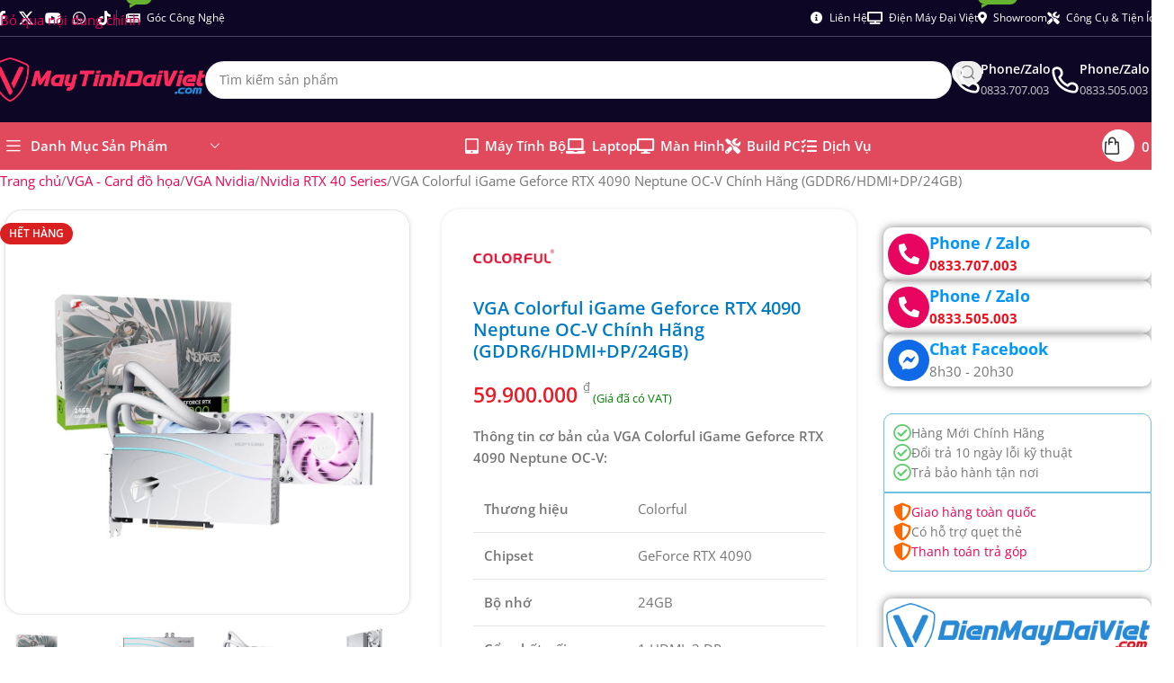

--- FILE ---
content_type: text/html; charset=UTF-8
request_url: https://maytinhdaiviet.com/vga-colorful-igame-geforce-rtx-4090-neptune-oc-v/
body_size: 55093
content:
<!DOCTYPE html>
<html lang="vi" prefix="og: https://ogp.me/ns#">
<head><meta charset="UTF-8"><script>if(navigator.userAgent.match(/MSIE|Internet Explorer/i)||navigator.userAgent.match(/Trident\/7\..*?rv:11/i)){var href=document.location.href;if(!href.match(/[?&]nowprocket/)){if(href.indexOf("?")==-1){if(href.indexOf("#")==-1){document.location.href=href+"?nowprocket=1"}else{document.location.href=href.replace("#","?nowprocket=1#")}}else{if(href.indexOf("#")==-1){document.location.href=href+"&nowprocket=1"}else{document.location.href=href.replace("#","&nowprocket=1#")}}}}</script><script>(()=>{class RocketLazyLoadScripts{constructor(){this.v="2.0.4",this.userEvents=["keydown","keyup","mousedown","mouseup","mousemove","mouseover","mouseout","touchmove","touchstart","touchend","touchcancel","wheel","click","dblclick","input"],this.attributeEvents=["onblur","onclick","oncontextmenu","ondblclick","onfocus","onmousedown","onmouseenter","onmouseleave","onmousemove","onmouseout","onmouseover","onmouseup","onmousewheel","onscroll","onsubmit"]}async t(){this.i(),this.o(),/iP(ad|hone)/.test(navigator.userAgent)&&this.h(),this.u(),this.l(this),this.m(),this.k(this),this.p(this),this._(),await Promise.all([this.R(),this.L()]),this.lastBreath=Date.now(),this.S(this),this.P(),this.D(),this.O(),this.M(),await this.C(this.delayedScripts.normal),await this.C(this.delayedScripts.defer),await this.C(this.delayedScripts.async),await this.T(),await this.F(),await this.j(),await this.A(),window.dispatchEvent(new Event("rocket-allScriptsLoaded")),this.everythingLoaded=!0,this.lastTouchEnd&&await new Promise(t=>setTimeout(t,500-Date.now()+this.lastTouchEnd)),this.I(),this.H(),this.U(),this.W()}i(){this.CSPIssue=sessionStorage.getItem("rocketCSPIssue"),document.addEventListener("securitypolicyviolation",t=>{this.CSPIssue||"script-src-elem"!==t.violatedDirective||"data"!==t.blockedURI||(this.CSPIssue=!0,sessionStorage.setItem("rocketCSPIssue",!0))},{isRocket:!0})}o(){window.addEventListener("pageshow",t=>{this.persisted=t.persisted,this.realWindowLoadedFired=!0},{isRocket:!0}),window.addEventListener("pagehide",()=>{this.onFirstUserAction=null},{isRocket:!0})}h(){let t;function e(e){t=e}window.addEventListener("touchstart",e,{isRocket:!0}),window.addEventListener("touchend",function i(o){o.changedTouches[0]&&t.changedTouches[0]&&Math.abs(o.changedTouches[0].pageX-t.changedTouches[0].pageX)<10&&Math.abs(o.changedTouches[0].pageY-t.changedTouches[0].pageY)<10&&o.timeStamp-t.timeStamp<200&&(window.removeEventListener("touchstart",e,{isRocket:!0}),window.removeEventListener("touchend",i,{isRocket:!0}),"INPUT"===o.target.tagName&&"text"===o.target.type||(o.target.dispatchEvent(new TouchEvent("touchend",{target:o.target,bubbles:!0})),o.target.dispatchEvent(new MouseEvent("mouseover",{target:o.target,bubbles:!0})),o.target.dispatchEvent(new PointerEvent("click",{target:o.target,bubbles:!0,cancelable:!0,detail:1,clientX:o.changedTouches[0].clientX,clientY:o.changedTouches[0].clientY})),event.preventDefault()))},{isRocket:!0})}q(t){this.userActionTriggered||("mousemove"!==t.type||this.firstMousemoveIgnored?"keyup"===t.type||"mouseover"===t.type||"mouseout"===t.type||(this.userActionTriggered=!0,this.onFirstUserAction&&this.onFirstUserAction()):this.firstMousemoveIgnored=!0),"click"===t.type&&t.preventDefault(),t.stopPropagation(),t.stopImmediatePropagation(),"touchstart"===this.lastEvent&&"touchend"===t.type&&(this.lastTouchEnd=Date.now()),"click"===t.type&&(this.lastTouchEnd=0),this.lastEvent=t.type,t.composedPath&&t.composedPath()[0].getRootNode()instanceof ShadowRoot&&(t.rocketTarget=t.composedPath()[0]),this.savedUserEvents.push(t)}u(){this.savedUserEvents=[],this.userEventHandler=this.q.bind(this),this.userEvents.forEach(t=>window.addEventListener(t,this.userEventHandler,{passive:!1,isRocket:!0})),document.addEventListener("visibilitychange",this.userEventHandler,{isRocket:!0})}U(){this.userEvents.forEach(t=>window.removeEventListener(t,this.userEventHandler,{passive:!1,isRocket:!0})),document.removeEventListener("visibilitychange",this.userEventHandler,{isRocket:!0}),this.savedUserEvents.forEach(t=>{(t.rocketTarget||t.target).dispatchEvent(new window[t.constructor.name](t.type,t))})}m(){const t="return false",e=Array.from(this.attributeEvents,t=>"data-rocket-"+t),i="["+this.attributeEvents.join("],[")+"]",o="[data-rocket-"+this.attributeEvents.join("],[data-rocket-")+"]",s=(e,i,o)=>{o&&o!==t&&(e.setAttribute("data-rocket-"+i,o),e["rocket"+i]=new Function("event",o),e.setAttribute(i,t))};new MutationObserver(t=>{for(const n of t)"attributes"===n.type&&(n.attributeName.startsWith("data-rocket-")||this.everythingLoaded?n.attributeName.startsWith("data-rocket-")&&this.everythingLoaded&&this.N(n.target,n.attributeName.substring(12)):s(n.target,n.attributeName,n.target.getAttribute(n.attributeName))),"childList"===n.type&&n.addedNodes.forEach(t=>{if(t.nodeType===Node.ELEMENT_NODE)if(this.everythingLoaded)for(const i of[t,...t.querySelectorAll(o)])for(const t of i.getAttributeNames())e.includes(t)&&this.N(i,t.substring(12));else for(const e of[t,...t.querySelectorAll(i)])for(const t of e.getAttributeNames())this.attributeEvents.includes(t)&&s(e,t,e.getAttribute(t))})}).observe(document,{subtree:!0,childList:!0,attributeFilter:[...this.attributeEvents,...e]})}I(){this.attributeEvents.forEach(t=>{document.querySelectorAll("[data-rocket-"+t+"]").forEach(e=>{this.N(e,t)})})}N(t,e){const i=t.getAttribute("data-rocket-"+e);i&&(t.setAttribute(e,i),t.removeAttribute("data-rocket-"+e))}k(t){Object.defineProperty(HTMLElement.prototype,"onclick",{get(){return this.rocketonclick||null},set(e){this.rocketonclick=e,this.setAttribute(t.everythingLoaded?"onclick":"data-rocket-onclick","this.rocketonclick(event)")}})}S(t){function e(e,i){let o=e[i];e[i]=null,Object.defineProperty(e,i,{get:()=>o,set(s){t.everythingLoaded?o=s:e["rocket"+i]=o=s}})}e(document,"onreadystatechange"),e(window,"onload"),e(window,"onpageshow");try{Object.defineProperty(document,"readyState",{get:()=>t.rocketReadyState,set(e){t.rocketReadyState=e},configurable:!0}),document.readyState="loading"}catch(t){console.log("WPRocket DJE readyState conflict, bypassing")}}l(t){this.originalAddEventListener=EventTarget.prototype.addEventListener,this.originalRemoveEventListener=EventTarget.prototype.removeEventListener,this.savedEventListeners=[],EventTarget.prototype.addEventListener=function(e,i,o){o&&o.isRocket||!t.B(e,this)&&!t.userEvents.includes(e)||t.B(e,this)&&!t.userActionTriggered||e.startsWith("rocket-")||t.everythingLoaded?t.originalAddEventListener.call(this,e,i,o):(t.savedEventListeners.push({target:this,remove:!1,type:e,func:i,options:o}),"mouseenter"!==e&&"mouseleave"!==e||t.originalAddEventListener.call(this,e,t.savedUserEvents.push,o))},EventTarget.prototype.removeEventListener=function(e,i,o){o&&o.isRocket||!t.B(e,this)&&!t.userEvents.includes(e)||t.B(e,this)&&!t.userActionTriggered||e.startsWith("rocket-")||t.everythingLoaded?t.originalRemoveEventListener.call(this,e,i,o):t.savedEventListeners.push({target:this,remove:!0,type:e,func:i,options:o})}}J(t,e){this.savedEventListeners=this.savedEventListeners.filter(i=>{let o=i.type,s=i.target||window;return e!==o||t!==s||(this.B(o,s)&&(i.type="rocket-"+o),this.$(i),!1)})}H(){EventTarget.prototype.addEventListener=this.originalAddEventListener,EventTarget.prototype.removeEventListener=this.originalRemoveEventListener,this.savedEventListeners.forEach(t=>this.$(t))}$(t){t.remove?this.originalRemoveEventListener.call(t.target,t.type,t.func,t.options):this.originalAddEventListener.call(t.target,t.type,t.func,t.options)}p(t){let e;function i(e){return t.everythingLoaded?e:e.split(" ").map(t=>"load"===t||t.startsWith("load.")?"rocket-jquery-load":t).join(" ")}function o(o){function s(e){const s=o.fn[e];o.fn[e]=o.fn.init.prototype[e]=function(){return this[0]===window&&t.userActionTriggered&&("string"==typeof arguments[0]||arguments[0]instanceof String?arguments[0]=i(arguments[0]):"object"==typeof arguments[0]&&Object.keys(arguments[0]).forEach(t=>{const e=arguments[0][t];delete arguments[0][t],arguments[0][i(t)]=e})),s.apply(this,arguments),this}}if(o&&o.fn&&!t.allJQueries.includes(o)){const e={DOMContentLoaded:[],"rocket-DOMContentLoaded":[]};for(const t in e)document.addEventListener(t,()=>{e[t].forEach(t=>t())},{isRocket:!0});o.fn.ready=o.fn.init.prototype.ready=function(i){function s(){parseInt(o.fn.jquery)>2?setTimeout(()=>i.bind(document)(o)):i.bind(document)(o)}return"function"==typeof i&&(t.realDomReadyFired?!t.userActionTriggered||t.fauxDomReadyFired?s():e["rocket-DOMContentLoaded"].push(s):e.DOMContentLoaded.push(s)),o([])},s("on"),s("one"),s("off"),t.allJQueries.push(o)}e=o}t.allJQueries=[],o(window.jQuery),Object.defineProperty(window,"jQuery",{get:()=>e,set(t){o(t)}})}P(){const t=new Map;document.write=document.writeln=function(e){const i=document.currentScript,o=document.createRange(),s=i.parentElement;let n=t.get(i);void 0===n&&(n=i.nextSibling,t.set(i,n));const c=document.createDocumentFragment();o.setStart(c,0),c.appendChild(o.createContextualFragment(e)),s.insertBefore(c,n)}}async R(){return new Promise(t=>{this.userActionTriggered?t():this.onFirstUserAction=t})}async L(){return new Promise(t=>{document.addEventListener("DOMContentLoaded",()=>{this.realDomReadyFired=!0,t()},{isRocket:!0})})}async j(){return this.realWindowLoadedFired?Promise.resolve():new Promise(t=>{window.addEventListener("load",t,{isRocket:!0})})}M(){this.pendingScripts=[];this.scriptsMutationObserver=new MutationObserver(t=>{for(const e of t)e.addedNodes.forEach(t=>{"SCRIPT"!==t.tagName||t.noModule||t.isWPRocket||this.pendingScripts.push({script:t,promise:new Promise(e=>{const i=()=>{const i=this.pendingScripts.findIndex(e=>e.script===t);i>=0&&this.pendingScripts.splice(i,1),e()};t.addEventListener("load",i,{isRocket:!0}),t.addEventListener("error",i,{isRocket:!0}),setTimeout(i,1e3)})})})}),this.scriptsMutationObserver.observe(document,{childList:!0,subtree:!0})}async F(){await this.X(),this.pendingScripts.length?(await this.pendingScripts[0].promise,await this.F()):this.scriptsMutationObserver.disconnect()}D(){this.delayedScripts={normal:[],async:[],defer:[]},document.querySelectorAll("script[type$=rocketlazyloadscript]").forEach(t=>{t.hasAttribute("data-rocket-src")?t.hasAttribute("async")&&!1!==t.async?this.delayedScripts.async.push(t):t.hasAttribute("defer")&&!1!==t.defer||"module"===t.getAttribute("data-rocket-type")?this.delayedScripts.defer.push(t):this.delayedScripts.normal.push(t):this.delayedScripts.normal.push(t)})}async _(){await this.L();let t=[];document.querySelectorAll("script[type$=rocketlazyloadscript][data-rocket-src]").forEach(e=>{let i=e.getAttribute("data-rocket-src");if(i&&!i.startsWith("data:")){i.startsWith("//")&&(i=location.protocol+i);try{const o=new URL(i).origin;o!==location.origin&&t.push({src:o,crossOrigin:e.crossOrigin||"module"===e.getAttribute("data-rocket-type")})}catch(t){}}}),t=[...new Map(t.map(t=>[JSON.stringify(t),t])).values()],this.Y(t,"preconnect")}async G(t){if(await this.K(),!0!==t.noModule||!("noModule"in HTMLScriptElement.prototype))return new Promise(e=>{let i;function o(){(i||t).setAttribute("data-rocket-status","executed"),e()}try{if(navigator.userAgent.includes("Firefox/")||""===navigator.vendor||this.CSPIssue)i=document.createElement("script"),[...t.attributes].forEach(t=>{let e=t.nodeName;"type"!==e&&("data-rocket-type"===e&&(e="type"),"data-rocket-src"===e&&(e="src"),i.setAttribute(e,t.nodeValue))}),t.text&&(i.text=t.text),t.nonce&&(i.nonce=t.nonce),i.hasAttribute("src")?(i.addEventListener("load",o,{isRocket:!0}),i.addEventListener("error",()=>{i.setAttribute("data-rocket-status","failed-network"),e()},{isRocket:!0}),setTimeout(()=>{i.isConnected||e()},1)):(i.text=t.text,o()),i.isWPRocket=!0,t.parentNode.replaceChild(i,t);else{const i=t.getAttribute("data-rocket-type"),s=t.getAttribute("data-rocket-src");i?(t.type=i,t.removeAttribute("data-rocket-type")):t.removeAttribute("type"),t.addEventListener("load",o,{isRocket:!0}),t.addEventListener("error",i=>{this.CSPIssue&&i.target.src.startsWith("data:")?(console.log("WPRocket: CSP fallback activated"),t.removeAttribute("src"),this.G(t).then(e)):(t.setAttribute("data-rocket-status","failed-network"),e())},{isRocket:!0}),s?(t.fetchPriority="high",t.removeAttribute("data-rocket-src"),t.src=s):t.src="data:text/javascript;base64,"+window.btoa(unescape(encodeURIComponent(t.text)))}}catch(i){t.setAttribute("data-rocket-status","failed-transform"),e()}});t.setAttribute("data-rocket-status","skipped")}async C(t){const e=t.shift();return e?(e.isConnected&&await this.G(e),this.C(t)):Promise.resolve()}O(){this.Y([...this.delayedScripts.normal,...this.delayedScripts.defer,...this.delayedScripts.async],"preload")}Y(t,e){this.trash=this.trash||[];let i=!0;var o=document.createDocumentFragment();t.forEach(t=>{const s=t.getAttribute&&t.getAttribute("data-rocket-src")||t.src;if(s&&!s.startsWith("data:")){const n=document.createElement("link");n.href=s,n.rel=e,"preconnect"!==e&&(n.as="script",n.fetchPriority=i?"high":"low"),t.getAttribute&&"module"===t.getAttribute("data-rocket-type")&&(n.crossOrigin=!0),t.crossOrigin&&(n.crossOrigin=t.crossOrigin),t.integrity&&(n.integrity=t.integrity),t.nonce&&(n.nonce=t.nonce),o.appendChild(n),this.trash.push(n),i=!1}}),document.head.appendChild(o)}W(){this.trash.forEach(t=>t.remove())}async T(){try{document.readyState="interactive"}catch(t){}this.fauxDomReadyFired=!0;try{await this.K(),this.J(document,"readystatechange"),document.dispatchEvent(new Event("rocket-readystatechange")),await this.K(),document.rocketonreadystatechange&&document.rocketonreadystatechange(),await this.K(),this.J(document,"DOMContentLoaded"),document.dispatchEvent(new Event("rocket-DOMContentLoaded")),await this.K(),this.J(window,"DOMContentLoaded"),window.dispatchEvent(new Event("rocket-DOMContentLoaded"))}catch(t){console.error(t)}}async A(){try{document.readyState="complete"}catch(t){}try{await this.K(),this.J(document,"readystatechange"),document.dispatchEvent(new Event("rocket-readystatechange")),await this.K(),document.rocketonreadystatechange&&document.rocketonreadystatechange(),await this.K(),this.J(window,"load"),window.dispatchEvent(new Event("rocket-load")),await this.K(),window.rocketonload&&window.rocketonload(),await this.K(),this.allJQueries.forEach(t=>t(window).trigger("rocket-jquery-load")),await this.K(),this.J(window,"pageshow");const t=new Event("rocket-pageshow");t.persisted=this.persisted,window.dispatchEvent(t),await this.K(),window.rocketonpageshow&&window.rocketonpageshow({persisted:this.persisted})}catch(t){console.error(t)}}async K(){Date.now()-this.lastBreath>45&&(await this.X(),this.lastBreath=Date.now())}async X(){return document.hidden?new Promise(t=>setTimeout(t)):new Promise(t=>requestAnimationFrame(t))}B(t,e){return e===document&&"readystatechange"===t||(e===document&&"DOMContentLoaded"===t||(e===window&&"DOMContentLoaded"===t||(e===window&&"load"===t||e===window&&"pageshow"===t)))}static run(){(new RocketLazyLoadScripts).t()}}RocketLazyLoadScripts.run()})();</script>
	
	<link rel="profile" href="https://gmpg.org/xfn/11">
	<link rel="pingback" href="https://maytinhdaiviet.com/xmlrpc.php">

	
<!-- Tối ưu hóa công cụ tìm kiếm bởi Rank Math PRO - https://rankmath.com/ -->
<title>VGA Colorful IGame Geforce RTX 4090 Neptune OC-V Chính Hãng (GDDR6/HDMI+DP/24GB) | Máy Tính Đại Việt</title><link rel="preload" data-rocket-preload as="image" href="https://maytinhdaiviet.com/wp-content/uploads/2023/10/may-tinh-dai-viet-header-logo.png" imagesrcset="https://maytinhdaiviet.com/wp-content/uploads/2023/10/may-tinh-dai-viet-header-logo.png 863w, https://maytinhdaiviet.com/wp-content/uploads/2023/10/may-tinh-dai-viet-header-logo-600x125.png 600w, https://maytinhdaiviet.com/wp-content/uploads/2023/10/may-tinh-dai-viet-header-logo-250x52.png 250w, https://maytinhdaiviet.com/wp-content/uploads/2023/10/may-tinh-dai-viet-header-logo-300x63.png 300w, https://maytinhdaiviet.com/wp-content/uploads/2023/10/may-tinh-dai-viet-header-logo-768x160.png 768w, https://maytinhdaiviet.com/wp-content/uploads/2023/10/may-tinh-dai-viet-header-logo-360x75.png 360w, https://maytinhdaiviet.com/wp-content/uploads/2023/10/may-tinh-dai-viet-header-logo-240x50.png 240w, https://maytinhdaiviet.com/wp-content/uploads/2023/10/may-tinh-dai-viet-header-logo-288x60.png 288w, https://maytinhdaiviet.com/wp-content/uploads/2023/10/may-tinh-dai-viet-header-logo-336x70.png 336w, https://maytinhdaiviet.com/wp-content/uploads/2023/10/may-tinh-dai-viet-header-logo-312x65.png 312w" imagesizes="(max-width: 863px) 100vw, 863px" fetchpriority="high">
<meta name="description" content="Thông tin cơ bản của VGA Colorful iGame Geforce RTX 4090 Neptune OC-V: Thương hiệu Colorful Chipset GeForce RTX 4090 Bộ nhớ 24GB Cổng kết nối 1 HDMI, 3 DP"/>
<meta name="robots" content="follow, index, max-snippet:-1, max-video-preview:-1, max-image-preview:large"/>
<link rel="canonical" href="https://maytinhdaiviet.com/vga-colorful-igame-geforce-rtx-4090-neptune-oc-v/" />
<meta property="og:locale" content="vi_VN" />
<meta property="og:type" content="product" />
<meta property="og:title" content="VGA Colorful IGame Geforce RTX 4090 Neptune OC-V Chính Hãng (GDDR6/HDMI+DP/24GB) | Máy Tính Đại Việt" />
<meta property="og:description" content="Thông tin cơ bản của VGA Colorful iGame Geforce RTX 4090 Neptune OC-V: Thương hiệu Colorful Chipset GeForce RTX 4090 Bộ nhớ 24GB Cổng kết nối 1 HDMI, 3 DP" />
<meta property="og:url" content="https://maytinhdaiviet.com/vga-colorful-igame-geforce-rtx-4090-neptune-oc-v/" />
<meta property="og:site_name" content="Máy Tính Đại Việt" />
<meta property="og:updated_time" content="2025-07-18T13:45:21+07:00" />
<meta property="fb:app_id" content="1358961930912880" />
<meta property="og:image" content="https://maytinhdaiviet.com/wp-content/uploads/2023/10/VGA-Colorful-iGame-Geforce-RTX-4090-Neptune-OC-V-GDDR6HDMIDP24GB-1.jpg" />
<meta property="og:image:secure_url" content="https://maytinhdaiviet.com/wp-content/uploads/2023/10/VGA-Colorful-iGame-Geforce-RTX-4090-Neptune-OC-V-GDDR6HDMIDP24GB-1.jpg" />
<meta property="og:image:width" content="1000" />
<meta property="og:image:height" content="1000" />
<meta property="og:image:alt" content="VGA Colorful iGame Geforce RTX 4090 Neptune OC-V Chính Hãng (GDDR6/HDMI+DP/24GB)" />
<meta property="og:image:type" content="image/jpeg" />
<meta property="product:brand" content="Colorful" />
<meta property="product:price:amount" content="59900000" />
<meta property="product:price:currency" content="VND" />
<meta property="product:retailer_item_id" content="VGA-CLF-4090-NEP" />
<meta name="twitter:card" content="summary_large_image" />
<meta name="twitter:title" content="VGA Colorful IGame Geforce RTX 4090 Neptune OC-V Chính Hãng (GDDR6/HDMI+DP/24GB) | Máy Tính Đại Việt" />
<meta name="twitter:description" content="Thông tin cơ bản của VGA Colorful iGame Geforce RTX 4090 Neptune OC-V: Thương hiệu Colorful Chipset GeForce RTX 4090 Bộ nhớ 24GB Cổng kết nối 1 HDMI, 3 DP" />
<meta name="twitter:site" content="@dlab26021697" />
<meta name="twitter:creator" content="@n3xt10" />
<meta name="twitter:image" content="https://maytinhdaiviet.com/wp-content/uploads/2023/10/VGA-Colorful-iGame-Geforce-RTX-4090-Neptune-OC-V-GDDR6HDMIDP24GB-1.jpg" />
<meta name="twitter:label1" content="Giá" />
<meta name="twitter:data1" content="59.900.000&nbsp;&#8363;" />
<meta name="twitter:label2" content="Tình trạng sẵn có" />
<meta name="twitter:data2" content="&lt;span&gt;Hết hàng&lt;/span&gt;" />
<script type="application/ld+json" class="rank-math-schema-pro">{"@context":"https://schema.org","@graph":[{"@type":"Place","@id":"https://maytinhdaiviet.com/#place","geo":{"@type":"GeoCoordinates","latitude":"10.8921812","longitude":"106.7666294"},"hasMap":"https://www.google.com/maps/search/?api=1&amp;query=10.8921812,106.7666294","address":{"@type":"PostalAddress","streetAddress":"S\u1ed1 1 \u0110\u01b0\u1eddng 6","addressLocality":"Trung T\u00e2m H\u00e0nh Ch\u00ednh D\u0129 An","addressRegion":"TP. D\u0129 An","postalCode":"720000","addressCountry":"Vi\u1ec7t Nam"}},{"@type":"Organization","@id":"https://maytinhdaiviet.com/#organization","name":"M\u00e1y T\u00ednh \u0110\u1ea1i Vi\u1ec7t","url":"https://maytinhdaiviet.com","sameAs":["https://www.facebook.com/MayTinhDaiVietcom/","https://twitter.com/dlab26021697"],"email":"hi@maytinhdaiviet.com","address":{"@type":"PostalAddress","streetAddress":"S\u1ed1 1 \u0110\u01b0\u1eddng 6","addressLocality":"Trung T\u00e2m H\u00e0nh Ch\u00ednh D\u0129 An","addressRegion":"TP. D\u0129 An","postalCode":"720000","addressCountry":"Vi\u1ec7t Nam"},"logo":{"@type":"ImageObject","@id":"https://maytinhdaiviet.com/#logo","url":"https://maytinhdaiviet.com/wp-content/uploads/2023/10/may-tinh-dai-viet-favicon.png","contentUrl":"https://maytinhdaiviet.com/wp-content/uploads/2023/10/may-tinh-dai-viet-favicon.png","caption":"M\u00e1y T\u00ednh \u0110\u1ea1i Vi\u1ec7t","inLanguage":"vi","width":"512","height":"512"},"contactPoint":[{"@type":"ContactPoint","telephone":"0833707003","contactType":"sales"},{"@type":"ContactPoint","telephone":"0833505003","contactType":"sales"}],"location":{"@id":"https://maytinhdaiviet.com/#place"}},{"@type":"WebSite","@id":"https://maytinhdaiviet.com/#website","url":"https://maytinhdaiviet.com","name":"M\u00e1y T\u00ednh \u0110\u1ea1i Vi\u1ec7t","alternateName":"MTDV","publisher":{"@id":"https://maytinhdaiviet.com/#organization"},"inLanguage":"vi"},{"@type":"ImageObject","@id":"https://maytinhdaiviet.com/wp-content/uploads/2023/10/VGA-Colorful-iGame-Geforce-RTX-4090-Neptune-OC-V-GDDR6HDMIDP24GB-1.jpg","url":"https://maytinhdaiviet.com/wp-content/uploads/2023/10/VGA-Colorful-iGame-Geforce-RTX-4090-Neptune-OC-V-GDDR6HDMIDP24GB-1.jpg","width":"1000","height":"1000","inLanguage":"vi"},{"@type":"BreadcrumbList","@id":"https://maytinhdaiviet.com/vga-colorful-igame-geforce-rtx-4090-neptune-oc-v/#breadcrumb","itemListElement":[{"@type":"ListItem","position":"1","item":{"@id":"https://maytinhdaiviet.com/nvidia-rtx-40-series/","name":"Nvidia RTX 40 Series"}},{"@type":"ListItem","position":"2","item":{"@id":"https://maytinhdaiviet.com/vga-colorful-igame-geforce-rtx-4090-neptune-oc-v/","name":"VGA Colorful iGame Geforce RTX 4090 Neptune OC-V Ch\u00ednh H\u00e3ng (GDDR6/HDMI+DP/24GB)"}}]},{"@type":"ItemPage","@id":"https://maytinhdaiviet.com/vga-colorful-igame-geforce-rtx-4090-neptune-oc-v/#webpage","url":"https://maytinhdaiviet.com/vga-colorful-igame-geforce-rtx-4090-neptune-oc-v/","name":"VGA Colorful IGame Geforce RTX 4090 Neptune OC-V Ch\u00ednh H\u00e3ng (GDDR6/HDMI+DP/24GB) | M\u00e1y T\u00ednh \u0110\u1ea1i Vi\u1ec7t","datePublished":"2023-10-25T16:01:01+07:00","dateModified":"2025-07-18T13:45:21+07:00","isPartOf":{"@id":"https://maytinhdaiviet.com/#website"},"primaryImageOfPage":{"@id":"https://maytinhdaiviet.com/wp-content/uploads/2023/10/VGA-Colorful-iGame-Geforce-RTX-4090-Neptune-OC-V-GDDR6HDMIDP24GB-1.jpg"},"inLanguage":"vi","breadcrumb":{"@id":"https://maytinhdaiviet.com/vga-colorful-igame-geforce-rtx-4090-neptune-oc-v/#breadcrumb"}},{"@type":"Product","brand":{"@type":"Brand","name":"Colorful"},"name":"VGA Colorful iGame Geforce RTX 4090 Neptune OC-V Ch\u00ednh H\u00e3ng (GDDR6/HDMI+DP/24GB) | M\u00e1y T\u00ednh \u0110\u1ea1i Vi\u1ec7t","description":"59.900.000&nbsp;&#8363; Th\u00f4ng tin c\u01a1 b\u1ea3n c\u1ee7a VGA Colorful iGame Geforce RTX 4090 Neptune OC-V: Th\u01b0\u01a1ng hi\u1ec7u Colorful Chipset GeForce RTX 4090 B\u1ed9 nh\u1edb 24GB C\u1ed5ng k\u1ebft n\u1ed1i 1 HDMI, 3 DP","sku":"VGA-CLF-4090-NEP","category":"VGA - Card \u0111\u1ed3 h\u1ecda &gt; VGA Nvidia &gt; Nvidia RTX 40 Series","mainEntityOfPage":{"@id":"https://maytinhdaiviet.com/vga-colorful-igame-geforce-rtx-4090-neptune-oc-v/#webpage"},"image":[{"@type":"ImageObject","url":"https://maytinhdaiviet.com/wp-content/uploads/2023/10/VGA-Colorful-iGame-Geforce-RTX-4090-Neptune-OC-V-GDDR6HDMIDP24GB-1.jpg","height":"1000","width":"1000"},{"@type":"ImageObject","url":"https://maytinhdaiviet.com/wp-content/uploads/2023/10/VGA-Colorful-iGame-Geforce-RTX-4090-Neptune-OC-V-GDDR6HDMIDP24GB-5.jpg","height":"1000","width":"1000"},{"@type":"ImageObject","url":"https://maytinhdaiviet.com/wp-content/uploads/2023/10/VGA-Colorful-iGame-Geforce-RTX-4090-Neptune-OC-V-GDDR6HDMIDP24GB-4.jpg","height":"1000","width":"1000"},{"@type":"ImageObject","url":"https://maytinhdaiviet.com/wp-content/uploads/2023/10/VGA-Colorful-iGame-Geforce-RTX-4090-Neptune-OC-V-GDDR6HDMIDP24GB-3.jpg","height":"1000","width":"1000"},{"@type":"ImageObject","url":"https://maytinhdaiviet.com/wp-content/uploads/2023/10/VGA-Colorful-iGame-Geforce-RTX-4090-Neptune-OC-V-GDDR6HDMIDP24GB-2.jpg","height":"1000","width":"1000"}],"offers":{"@type":"Offer","price":"59900000","priceCurrency":"VND","priceValidUntil":"2027-12-31","availability":"http://schema.org/OutOfStock","itemCondition":"NewCondition","url":"https://maytinhdaiviet.com/vga-colorful-igame-geforce-rtx-4090-neptune-oc-v/","seller":{"@type":"Organization","@id":"https://maytinhdaiviet.com/","name":"M\u00e1y T\u00ednh \u0110\u1ea1i Vi\u1ec7t","url":"https://maytinhdaiviet.com","logo":"https://maytinhdaiviet.com/wp-content/uploads/2023/10/may-tinh-dai-viet-favicon.png"}},"additionalProperty":[{"@type":"PropertyValue","name":"pa_bao-hanh","value":"36 Th\u00e1ng"},{"@type":"PropertyValue","name":"pa_chipset-do-hoa","value":"RTX 4090 / 4090Ti"},{"@type":"PropertyValue","name":"pa_bo-nho-do-hoa-vram","value":"24GB"},{"@type":"PropertyValue","name":"pa_cong-ket-noi-man-hinh","value":"2 HDMI, 3 Display Port"}],"@id":"https://maytinhdaiviet.com/vga-colorful-igame-geforce-rtx-4090-neptune-oc-v/#richSnippet"}]}</script>
<!-- /Plugin SEO WordPress Rank Math -->

<link rel='dns-prefetch' href='//www.googletagmanager.com' />

<link rel='dns-prefetch' href='//pagead2.googlesyndication.com' />
<link rel="alternate" type="application/rss+xml" title="Dòng thông tin Máy Tính Đại Việt &raquo;" href="https://maytinhdaiviet.com/feed/" />
<link rel="alternate" type="application/rss+xml" title="Máy Tính Đại Việt &raquo; Dòng bình luận" href="https://maytinhdaiviet.com/comments/feed/" />
<link rel="alternate" type="application/rss+xml" title="Máy Tính Đại Việt &raquo; VGA Colorful iGame Geforce RTX 4090 Neptune OC-V Chính Hãng (GDDR6/HDMI+DP/24GB) Dòng bình luận" href="https://maytinhdaiviet.com/vga-colorful-igame-geforce-rtx-4090-neptune-oc-v/feed/" />
<link rel="alternate" title="oNhúng (JSON)" type="application/json+oembed" href="https://maytinhdaiviet.com/wp-json/oembed/1.0/embed?url=https%3A%2F%2Fmaytinhdaiviet.com%2Fvga-colorful-igame-geforce-rtx-4090-neptune-oc-v%2F" />
<link rel="alternate" title="oNhúng (XML)" type="text/xml+oembed" href="https://maytinhdaiviet.com/wp-json/oembed/1.0/embed?url=https%3A%2F%2Fmaytinhdaiviet.com%2Fvga-colorful-igame-geforce-rtx-4090-neptune-oc-v%2F&#038;format=xml" />
<style id='wp-img-auto-sizes-contain-inline-css' type='text/css'>
img:is([sizes=auto i],[sizes^="auto," i]){contain-intrinsic-size:3000px 1500px}
/*# sourceURL=wp-img-auto-sizes-contain-inline-css */
</style>
<style id='safe-svg-svg-icon-style-inline-css' type='text/css'>
.safe-svg-cover{text-align:center}.safe-svg-cover .safe-svg-inside{display:inline-block;max-width:100%}.safe-svg-cover svg{fill:currentColor;height:100%;max-height:100%;max-width:100%;width:100%}

/*# sourceURL=https://maytinhdaiviet.com/wp-content/plugins/safe-svg/dist/safe-svg-block-frontend.css */
</style>
<link data-minify="1" rel='stylesheet' id='wp-saio-css' href='https://maytinhdaiviet.com/wp-content/cache/min/1/wp-content/plugins/support-chat/assets/home/css/wp-saio.css?ver=1769682860' type='text/css' media='all' />
<style id='woocommerce-inline-inline-css' type='text/css'>
.woocommerce form .form-row .required { visibility: visible; }
/*# sourceURL=woocommerce-inline-inline-css */
</style>
<link data-minify="1" rel='stylesheet' id='elementor-icons-css' href='https://maytinhdaiviet.com/wp-content/cache/min/1/wp-content/plugins/elementor/assets/lib/eicons/css/elementor-icons.min.css?ver=1769682860' type='text/css' media='all' />
<link rel='stylesheet' id='elementor-frontend-css' href='https://maytinhdaiviet.com/wp-content/uploads/elementor/css/custom-frontend.min.css?ver=1769682860' type='text/css' media='all' />
<link data-minify="1" rel='stylesheet' id='elementor-post-5-css' href='https://maytinhdaiviet.com/wp-content/cache/min/1/wp-content/uploads/elementor/css/post-5.css?ver=1769682860' type='text/css' media='all' />
<link data-minify="1" rel='stylesheet' id='font-awesome-5-all-css' href='https://maytinhdaiviet.com/wp-content/cache/min/1/wp-content/plugins/elementor/assets/lib/font-awesome/css/all.min.css?ver=1769682860' type='text/css' media='all' />
<link rel='stylesheet' id='font-awesome-4-shim-css' href='https://maytinhdaiviet.com/wp-content/plugins/elementor/assets/lib/font-awesome/css/v4-shims.min.css?ver=3.34.4' type='text/css' media='all' />
<style id='wd-style-base-file-inline-css' type='text/css'>
:root{--wd-text-line-height: 1.6;--wd-link-decor: underline var(--wd-link-decor-style, none) var(--wd-link-decor-color, currentColor);--wd-link-decor-hover: underline var(--wd-link-decor-style-hover, none) var(--wd-link-decor-color-hover, var(--wd-link-decor-color, currentColor));--wd-brd-radius: .001px;--wd-form-height: 42px;--wd-form-color: inherit;--wd-form-placeholder-color: inherit;--wd-form-bg: transparent;--wd-form-brd-color: rgba(0,0,0,0.1);--wd-form-brd-color-focus: rgba(0,0,0,0.15);--wd-form-chevron: url([data-uri]);--wd-navigation-color: 51,51,51;--wd-main-bgcolor: #fff;--wd-scroll-w: .001px;--wd-admin-bar-h: .001px;--wd-block-spacing: 20px;--wd-header-banner-mt: .001px;--wd-sticky-nav-w: .001px;--color-white: #fff;--color-gray-100: #f7f7f7;--color-gray-200: #f1f1f1;--color-gray-300: #bbb;--color-gray-400: #a5a5a5;--color-gray-500: #767676;--color-gray-600: #666;--color-gray-700: #555;--color-gray-800: #333;--color-gray-900: #242424;--color-white-rgb: 255,255,255;--color-black-rgb: 0,0,0;--bgcolor-white: #fff;--bgcolor-gray-100: #f7f7f7;--bgcolor-gray-200: #f7f7f7;--bgcolor-gray-300: #f1f1f1;--bgcolor-black-rgb: 0,0,0;--bgcolor-white-rgb: 255,255,255;--brdcolor-gray-200: rgba(0,0,0,0.075);--brdcolor-gray-300: rgba(0,0,0,0.105);--brdcolor-gray-400: rgba(0,0,0,0.12);--brdcolor-gray-500: rgba(0,0,0,0.2);--wd-start: start;--wd-end: end;--wd-center: center;--wd-stretch: stretch}html,body,div,span,applet,object,iframe,h1,h2,h3,h4,h5,h6,p,blockquote,pre,a,abbr,acronym,address,big,cite,code,del,dfn,em,img,ins,kbd,q,s,samp,small,strike,strong,sub,sup,tt,var,b,u,i,center,dl,dt,dd,ol,ul,li,fieldset,form,label,legend,table,caption,tbody,tfoot,thead,tr,th,td,article,aside,canvas,details,embed,figure,figcaption,footer,header,hgroup,menu,nav,output,ruby,section,summary,time,mark,audio,video{margin:0;padding:0;border:0;vertical-align:baseline;font:inherit;font-size:100%}*,*:before,*:after{-webkit-box-sizing:border-box;-moz-box-sizing:border-box;box-sizing:border-box}html{line-height:1;-webkit-text-size-adjust:100%;-webkit-tap-highlight-color:transparent;font-family:sans-serif;overflow-x:hidden;overflow-y:scroll;font-size:var(--wd-text-font-size)}ol,ul{list-style:none}caption{vertical-align:middle;text-align:left}q,blockquote{quotes:none}q:before,q:after,blockquote:before,blockquote:after{content:"";content:none}a img{border:none}article,aside,details,figcaption,figure,footer,header,hgroup,main,menu,nav,section,summary{display:block}a,button,input{touch-action:manipulation}button,input,optgroup,select,textarea{margin:0;color:inherit;font:inherit}button{overflow:visible}button,html input[type="button"],input[type="reset"],input[type="submit"]{cursor:pointer;-webkit-appearance:button}button::-moz-focus-inner,input::-moz-focus-inner{padding:0;border:0;padding:0;border:0}body{margin:0;background-color:#fff;color:var(--wd-text-color);text-rendering:optimizeLegibility;font-weight:var(--wd-text-font-weight);font-style:var(--wd-text-font-style);font-size:var(--wd-text-font-size);font-family:var(--wd-text-font);-webkit-font-smoothing:antialiased;-moz-osx-font-smoothing:grayscale;line-height:var(--wd-text-line-height)}@supports (overflow: clip){body{overflow-x:clip}}:is(body){height:auto}p{margin-bottom:var(--wd-tags-mb, 20px)}a{color:var(--wd-link-color);transition:all .25s ease;text-decoration:var(--wd-link-decor);-webkit-text-decoration:var(--wd-link-decor)}a:is(:hover,:focus,:active){outline:none;text-decoration:var(--wd-link-decor-hover);-webkit-text-decoration:var(--wd-link-decor-hover)}a:hover{color:var(--wd-link-color-hover)}a:focus{outline:none}:is(h1,h2,h3,h4,h5,h6,.title) a{color:inherit;text-decoration:none}:is(h1,h2,h3,h4,h5,h6,.title) a:hover{color:var(--wd-link-color-hover)}label{display:block;margin-bottom:5px;color:var(--wd-title-color);vertical-align:middle;font-weight:400}em{font-style:italic}big{font-size:larger}abbr{border-bottom:1px dotted;color:#D62432;text-decoration:none}acronym{border-bottom:1px dotted;text-decoration:none}.required{border:none;color:#E01020;font-size:16px;line-height:1}.optional{position:relative;top:-5px;font-size:.8em;color:var(--color-gray-300)}abbr[title]{border:none}dl{margin-bottom:20px;margin-bottom:20px}strong,b{font-weight:600}mark{display:inline-block;padding:5px 8px;background-color:#f7f7f7;color:#242424;font-weight:600;line-height:1}code,kbd{padding:2px 5px}code,kbd,pre,samp{-webkit-hyphens:none;hyphens:none;font-family:monospace, serif}ins{text-decoration:none}pre{overflow:auto;margin-bottom:20px;padding:20px;background:#f7f7f7;text-align:left;white-space:pre;white-space:pre-wrap;word-wrap:break-word}dfn{font-style:italic}sub,sup{position:relative;vertical-align:baseline;font-size:75%;line-height:1}sup{top:-.25em}sub{bottom:-.25em}var{font-style:italic}small{font-size:80%}hr{margin-top:20px;margin-bottom:20px;border:none;border-bottom:1px solid currentColor;opacity:.2}iframe,embed{max-width:100%}blockquote{margin-bottom:20px;padding-left:30px;border-left:2px solid var(--wd-primary-color);text-align:left;font-size:110%;--wd-tags-mb: 10px}blockquote cite{display:block;margin-top:10px;color:var(--wd-primary-color);font-weight:600;font-size:90%}blockquote cite a{color:inherit}cite{font-style:italic}address{margin-bottom:20px;font-style:italic;font-size:1.1em;line-height:1.8}fieldset{margin-bottom:20px;padding:20px 40px;border:2px solid var(--brdcolor-gray-300);border-radius:var(--wd-brd-radius)}fieldset legend{margin-bottom:0;padding-right:15px;padding-left:15px;width:auto}legend{text-transform:uppercase;font-size:22px}video{display:block}audio,canvas,progress{display:inline-block;vertical-align:baseline}audio:not([controls]){display:none;height:0}img{max-width:100%;height:auto;border:0;vertical-align:middle}.svg-icon{display:inline-block}.svg-icon svg{width:inherit !important;height:inherit !important}svg:not(:root){overflow:hidden}h1{font-size:28px}h2{font-size:24px}h3{font-size:22px}h4{font-size:18px}h5{font-size:16px}h6{font-size:12px}.wd-entities-title a{color:inherit}.wd-el-title{display:flex !important;align-items:center;gap:10px;font-size:22px}.wd-el-title .img-wrapper{display:flex;flex:0 0 auto}.wd-el-title .img-wrapper img{min-width:18px}.wd-label{color:var(--color-gray-800);font-weight:600}legend,h1,h2,h3,h4,h5,h6,.title{display:block;margin-bottom:var(--wd-tags-mb, 20px);color:var(--wd-title-color);text-transform:var(--wd-title-transform);font-weight:var(--wd-title-font-weight);font-style:var(--wd-title-font-style);font-family:var(--wd-title-font);line-height:1.4}.wd-entities-title{--wd-link-decor: none;--wd-link-decor-hover: none;display:block;color:var(--wd-entities-title-color);word-wrap:break-word;font-weight:var(--wd-entities-title-font-weight);font-style:var(--wd-entities-title-font-style);font-family:var(--wd-entities-title-font);text-transform:var(--wd-entities-title-transform);line-height:1.4}a.wd-entities-title:hover,.wd-entities-title a:hover{color:var(--wd-entities-title-color-hover)}:is(ul,ol){margin-bottom:var(--list-mb);padding-left:var(--li-pl);--list-mb: 20px;--li-mb: 10px;--li-pl: 17px}:is(ul,ol) li{margin-bottom:var(--li-mb)}:is(ul,ol) li:last-child{margin-bottom:0}li>:is(ul,ol){margin-top:var(--li-mb);margin-bottom:0}ul{list-style:disc}ol{list-style:decimal}dl dt{color:var(--color-gray-800);font-weight:600}dl dd{margin-bottom:20px}.unordered-list{list-style:none;--li-pl: 0}.unordered-list ul,.unordered-list ol{margin-left:20px;list-style:none;--li-pl: 0}.unordered-list li:before{margin-right:10px;font-size:8px;content:"\f113";font-family:"woodmart-font"}.wd-sub-menu ul,.textwidget .menu{--li-pl: 0;list-style:none}.wd-sub-menu ul{--list-mb: 0;--li-mb: 0}.wd-align{text-align:var(--wd-align)}.text-center{--content-align: center;--wd-align: center;--text-align: center;text-align:var(--text-align)}.text-right{--text-align: right;text-align:var(--text-align);--content-align: flex-end;--wd-align: flex-end}.text-left{--text-align: left;text-align:var(--text-align);--content-align: flex-start;--wd-align: flex-start}[class*="color-scheme-light"]{--color-white: #000;--color-gray-100: rgba(255,255,255,0.1);--color-gray-200: rgba(255,255,255,0.2);--color-gray-300: rgba(255,255,255,0.5);--color-gray-400: rgba(255,255,255,0.6);--color-gray-500: rgba(255,255,255,0.7);--color-gray-600: rgba(255,255,255,0.8);--color-gray-700: rgba(255,255,255,0.9);--color-gray-800: #fff;--color-gray-900: #fff;--color-white-rgb: 0,0,0;--color-black-rgb: 255,255,255;--bgcolor-black-rgb: 255,255,255;--bgcolor-white-rgb: 0,0,0;--bgcolor-white: #0f0f0f;--bgcolor-gray-100: #0a0a0a;--bgcolor-gray-200: #121212;--bgcolor-gray-300: #141414;--brdcolor-gray-200: rgba(255,255,255,0.1);--brdcolor-gray-300: rgba(255,255,255,0.15);--brdcolor-gray-400: rgba(255,255,255,0.25);--brdcolor-gray-500: rgba(255,255,255,0.3);--wd-text-color: rgba(255,255,255,0.8);--wd-title-color: #fff;--wd-widget-title-color: var(--wd-title-color);--wd-entities-title-color: #fff;--wd-entities-title-color-hover: rgba(255,255,255,0.8);--wd-link-color: rgba(255,255,255,0.9);--wd-link-color-hover: #fff;--wd-form-brd-color: rgba(255,255,255,0.2);--wd-form-brd-color-focus: rgba(255,255,255,0.3);--wd-form-placeholder-color: rgba(255,255,255,0.6);--wd-form-chevron: url([data-uri]);--wd-main-bgcolor: #1a1a1a;--wd-navigation-color: 255,255,255;color:var(--wd-text-color)}.color-scheme-dark{--color-white: #fff;--color-gray-100: #f7f7f7;--color-gray-200: #f1f1f1;--color-gray-300: #bbb;--color-gray-400: #a5a5a5;--color-gray-500: #767676;--color-gray-600: #666;--color-gray-700: #555;--color-gray-800: #333;--color-gray-900: #242424;--color-white-rgb: 255,255,255;--color-black-rgb: 0,0,0;--bgcolor-white: #fff;--bgcolor-gray-100: #f7f7f7;--bgcolor-gray-200: #f7f7f7;--bgcolor-gray-300: #f1f1f1;--bgcolor-black-rgb: 0,0,0;--bgcolor-white-rgb: 255,255,255;--brdcolor-gray-200: rgba(0,0,0,0.075);--brdcolor-gray-300: rgba(0,0,0,0.105);--brdcolor-gray-400: rgba(0,0,0,0.12);--brdcolor-gray-500: rgba(0,0,0,0.2);--wd-text-color: #767676;--wd-title-color: #242424;--wd-entities-title-color: #333;--wd-entities-title-color-hover: rgba(51,51,51,0.65);--wd-link-color: #333;--wd-link-color-hover: #242424;--wd-form-brd-color: rgba(0,0,0,0.1);--wd-form-brd-color-focus: rgba(0,0,0,0.15);--wd-form-placeholder-color: #767676;--wd-navigation-color: 51,51,51;color:var(--wd-text-color)}.wd-fill{position:absolute;inset:0}.wd-hide{display:none !important}.wd-set-mb{--wd-mb: 15px}.wd-set-mb>*{margin-bottom:var(--wd-mb)}.reset-last-child>*:last-child{margin-bottom:0}.clear{clear:both;width:100%}@keyframes wd-rotate{100%{transform:rotate(360deg)}}@keyframes wd-fadeIn{from{opacity:0}to{opacity:1}}@keyframes wd-fadeInBottomShort{from{transform:translate3d(0, 20px, 0)}to{transform:none}}table{margin-bottom:35px;width:100%;border-spacing:0;border-collapse:collapse;line-height:1.4}table th{padding:15px 10px;border-bottom:2px solid var(--brdcolor-gray-200);color:var(--wd-title-color);text-transform:uppercase;font-size:16px;font-weight:var(--wd-title-font-weight);font-style:var(--wd-title-font-style);font-family:var(--wd-title-font);vertical-align:middle;text-align:start}table td{padding:15px 12px;border-bottom:1px solid var(--brdcolor-gray-300);vertical-align:middle;text-align:start}table :is(tbody,tfoot) th{border-bottom:1px solid var(--brdcolor-gray-300);text-transform:none;font-size:inherit}.responsive-table{overflow-x:auto;margin-bottom:35px}.responsive-table table{margin-bottom:0}.responsive-table .responsive-table{overflow-x:visible;margin-bottom:0}input[type='email'],input[type='search'],input[type='number'],input[type='url'],input[type='tel'],input[type='text'],input[type='password'],:root textarea,:root select{-webkit-appearance:none;-moz-appearance:none;appearance:none}input[type='email'],input[type='date'],input[type='search'],input[type='number'],input[type='text'],input[type='tel'],input[type='url'],input[type='password'],:root textarea,:root select{padding:0 15px;max-width:100%;width:100%;height:var(--wd-form-height);border:var(--wd-form-brd-width) solid var(--wd-form-brd-color);border-radius:var(--wd-form-brd-radius);background-color:var(--wd-form-bg);box-shadow:none;color:var(--wd-form-color);vertical-align:middle;font-size:14px;transition:border-color .5s ease}input[type='email']:focus,input[type='date']:focus,input[type='search']:focus,input[type='number']:focus,input[type='text']:focus,input[type='tel']:focus,input[type='url']:focus,input[type='password']:focus,:root textarea:focus,:root select:focus{outline:none;border-color:var(--wd-form-brd-color-focus);transition:border-color .4s ease}::-webkit-input-placeholder{color:var(--wd-form-placeholder-color)}::-moz-placeholder{color:var(--wd-form-placeholder-color)}:-moz-placeholder{color:var(--wd-form-placeholder-color)}input[type="radio"],input[type="checkbox"]{box-sizing:border-box;margin-top:0;padding:0;vertical-align:middle;margin-inline-end:5px;cursor:pointer}input[type="search"]{box-sizing:content-box;-webkit-appearance:textfield}input[type="search"]::-webkit-search-cancel-button,input[type="search"]::-webkit-search-decoration{-webkit-appearance:none}input[type="number"]{padding:0;text-align:center}input[type="number"]::-webkit-inner-spin-button,input[type="number"]::-webkit-outer-spin-button{height:auto}input[type="date"]{-webkit-appearance:none}input[type="date"]::-webkit-inner-spin-button{display:none}input[type="date"]::-webkit-calendar-picker-indicator{opacity:0}input[type="date"]::-webkit-clear-button{position:relative;right:5px;width:30px;opacity:.4;filter:grayscale(100%)}input[type="date"]::-webkit-date-and-time-value{text-align:start}[class*="color-scheme-light"] input[type="date"]::-webkit-clear-button{opacity:.6;filter:grayscale(100%) invert(100%) saturate(800%)}@supports not (-moz-appearance: none){input[type="date"]{background:no-repeat url("../../inc/admin/assets/images/calend-d.svg") right 15px top 50%;background-size:auto 14px}[class*="color-scheme-light"] input[type='date']{background-image:url("../../inc/admin/assets/images/calend-l.svg")}}:root textarea{overflow:auto;padding:10px 15px;min-height:190px;resize:vertical}:root select{padding-right:30px;background-image:var(--wd-form-chevron);background-position:right 10px top 50%;background-size:auto 18px;background-repeat:no-repeat}:root select option{background-color:var(--bgcolor-white)}input:-webkit-autofill{border-color:var(--wd-form-brd-color);-webkit-box-shadow:0 0 0 1000px var(--wd-form-bg) inset;-webkit-text-fill-color:var(--wd-form-color)}input:focus:-webkit-autofill{border-color:var(--wd-form-brd-color-focus)}:is(.btn,.button,button,[type=submit],[type=button]){position:relative;display:inline-flex;align-items:center;justify-content:center;gap:5px;outline:none;border-radius:var(--btn-brd-radius, 0px);vertical-align:middle;text-align:center;text-decoration:none !important;text-shadow:none;line-height:1.2;cursor:pointer;transition:all .25s ease;color:var(--btn-color, #3E3E3E);border:var(--btn-brd-width, 0px) var(--btn-brd-style, solid) var(--btn-brd-color, #E9E9E9);background-color:var(--btn-bgcolor, #F3F3F3);box-shadow:var(--btn-box-shadow, unset);text-transform:var(--btn-transform, uppercase);font-weight:var(--btn-font-weight, 600);font-family:var(--btn-font-family, inherit);font-style:var(--btn-font-style, unset);padding:var(--btn-padding, 5px 20px);min-height:var(--btn-height, 42px);font-size:var(--btn-font-size, 13px)}:is(.btn,.button,button,[type=submit],[type=button]):hover{color:var(--btn-color-hover, var(--btn-color, #3E3E3E));border-color:var(--btn-brd-color-hover, var(--btn-brd-color, #e0e0e0));background-color:var(--btn-bgcolor-hover, var(--btn-bgcolor, #e0e0e0));box-shadow:var(--btn-box-shadow-hover, var(--btn-box-shadow, unset))}button[disabled],input[disabled]{opacity:0.6 !important;cursor:default !important}:is(a,button,input[type="submit"],input[type="checkbox"],input[type="button"],input[type="file"],[tabindex="0"]):focus-visible{outline:var(--wd-otl-width, 2px) var(--wd-otl-style, dotted) var(--wd-otl-color, var(--wd-otl-color-scheme, #000)) !important;outline-offset:var(--wd-otl-offset, calc(var(--wd-otl-width) * -1 / 2));transition:none !important}input[tabindex="0"]:focus-visible{--wd-otl-width: 0 !important}.color-scheme-dark,.whb-color-dark{--wd-otl-color-scheme: #000}[class*="color-scheme-light"],.whb-color-light{--wd-otl-color-scheme: #fff}.wd-skip-links{position:fixed;display:flex;flex-direction:column;gap:5px;top:10px;inset-inline-start:-1000em;z-index:999999}.wd-skip-links:focus-within{inset-inline-start:10px}[class*="wd-grid"]{--wd-col: var(--wd-col-lg);--wd-gap: var(--wd-gap-lg);--wd-col-lg: 1;--wd-gap-lg: 20px}.wd-grid-g{display:grid;grid-template-columns:repeat(var(--wd-col), minmax(0, 1fr));gap:var(--wd-gap)}.wd-grid-g>.wd-wider{grid-column:auto/span 2;grid-row:auto/span 2}.wd-grid-col{grid-column:auto/span var(--wd-col)}[class*="wd-grid-f"]{display:flex;flex-wrap:wrap;gap:var(--wd-gap)}.wd-grid-f-col{gap:0;margin:0 calc(var(--wd-gap) / -2) calc(var(--wd-gap) * -1)}.wd-grid-f-col>.wd-col{width:100%;min-height:1px;flex:0 0 calc(100% / var(--wd-col) * var(--wd-col-wider, 1));max-width:calc(100% / var(--wd-col) * var(--wd-col-wider, 1));padding-inline:calc(var(--wd-gap) / 2);margin-bottom:var(--wd-gap)}.wd-grid-f-col>.wd-wider{--wd-col-wider: 2}.wd-grid-f-stretch>.wd-col{flex:1 1 var(--wd-f-basis, 200px);width:var(--wd-f-basis, 200px)}.wd-grid-f-stretch>.wd-col-auto{flex:0 0 auto;width:auto}.wd-grid-f-inline>.wd-col{flex:0 0 var(--wd-f-basis, auto)}.wd-loader:after{content:"";display:inline-block;width:30px;height:30px;border:1px solid rgba(0,0,0,0);border-left-color:var(--color-gray-900);border-radius:50%;vertical-align:middle;animation:wd-rotate 450ms infinite linear var(--wd-anim-state, paused)}.wd-scroll-content{overflow:hidden;overflow-y:auto;-webkit-overflow-scrolling:touch;max-height:var(--wd-scroll-h, 50vh)}@-moz-document url-prefix(){.wd-scroll-content{scrollbar-width:thin}}.wd-dropdown{--wd-align: var(--wd-start);position:absolute;top:100%;left:0;z-index:380;margin-top:15px;margin-right:0;margin-left:calc(var(--nav-gap, .001px) / 2 * -1);background-color:var(--bgcolor-white);background-position:bottom right;background-clip:border-box;background-repeat:no-repeat;box-shadow:0 0 3px rgba(0,0,0,0.15);text-align:var(--wd-align);border-radius:var(--wd-brd-radius);visibility:hidden;opacity:0;transition:opacity 0.4s cubic-bezier(0.19, 1, 0.22, 1),visibility 0.4s cubic-bezier(0.19, 1, 0.22, 1),transform 0.4s cubic-bezier(0.19, 1, 0.22, 1);transform:translateY(15px) translateZ(0);pointer-events:none}.wd-dropdown:after{content:"";position:absolute;inset-inline:0;bottom:100%;height:15px}.whb-col-right .wd-dropdown-menu.wd-design-default{right:0;left:auto;margin-left:0;margin-right:calc(var(--nav-gap, .001px) / 2 * -1)}.wd-event-hover:hover>.wd-dropdown,.wd-event-click.wd-opened>.wd-dropdown,.wd-dropdown.wd-opened{visibility:visible;opacity:1;transform:none !important;pointer-events:visible;pointer-events:unset}.wd-dropdown-menu{min-height:min(var(--wd-dropdown-height, unset), var(--wd-content-h, var(--wd-dropdown-height, unset)));width:var(--wd-dropdown-width);background-image:var(--wd-dropdown-bg-img)}.wd-dropdown-menu .wd-dropdown-inner{overflow:inherit;height:min(var(--wd-dropdown-height, unset), var(--wd-content-h))}.wd-dropdown-menu.wd-scroll>.wd-scroll-content{max-height:none;border-radius:inherit}.dropdowns-loading .dropdown-load-ajax.menu-mega-dropdown:not(.dropdown-with-height)>.wd-dropdown-menu{min-height:400px}.dropdowns-loaded .dropdown-load-ajax>.wd-dropdown-menu>.container{animation:wd-fadeIn .3s ease}.dropdown-html-placeholder{display:flex;align-items:center;justify-content:center;background-color:rgba(var(--bgcolor-white-rgb), 0.6);border-radius:var(--wd-brd-radius)}.dropdown-html-placeholder:after{content:"";display:inline-block;width:32px;height:32px;border:1px solid rgba(0,0,0,0);border-left-color:var(--color-gray-900);border-radius:50%;vertical-align:middle;animation:wd-rotate 450ms infinite linear var(--wd-anim-state, paused)}.dropdowns-loading .dropdown-html-placeholder:after{--wd-anim-state: running}.wd-dropdown-menu.wd-design-default{padding:var(--wd-dropdown-padding, 12px 20px);--wd-dropdown-width: 220px}.wd-dropdown-menu.wd-design-default>.container{padding:0;width:auto}.wd-dropdown-menu.wd-design-default .wd-dropdown{top:0;left:100%;padding:var(--wd-dropdown-padding, 12px 20px);width:var(--wd-dropdown-width);margin:0 0 0 var(--wd-dropdown-padding, 20px)}.wd-dropdown-menu.wd-design-default .wd-dropdown:after{top:0;right:100%;bottom:0;left:auto;width:var(--wd-dropdown-padding, 20px);height:auto}.wd-dropdown-menu.wd-design-default .menu-item-has-children>a:after{margin-left:auto;color:rgba(82,82,82,0.45);font-weight:600;font-size:55%;line-height:1;font-family:"woodmart-font";content:"\f113"}.wd-dropdown-menu.wd-design-default.color-scheme-light .menu-item-has-children>a:after{color:rgba(255,255,255,0.6)}.wd-dropdown-menu:is(.wd-design-sized,.wd-design-full-width,.wd-design-full-height)>.container>.wd-grid-f-inline{--wd-f-basis: 200px}.wd-dropdown-menu.wd-design-full-width{--wd-dropdown-width: 100vw}:is(.wd-nav-sticky,.wd-header-nav) .wd-dropdown-menu.wd-design-full-width{border-radius:0}.wd-dropdown-menu.wd-design-sized:not(.wd-scroll),.wd-dropdown-menu.wd-design-sized.wd-scroll .wd-dropdown-inner{padding:var(--wd-dropdown-padding, 30px)}.wd-dropdown-menu.wd-design-full-width:not(.wd-scroll),.wd-dropdown-menu.wd-design-full-width.wd-scroll .wd-dropdown-inner{padding-block:var(--wd-dropdown-padding, 30px);padding-left:calc(var(--wd-scroll-w) + var(--wd-sticky-nav-w))}.wd-dropdown-menu.wd-design-sized:not(.wd-scroll)>.container,.wd-dropdown-menu.wd-design-sized.wd-scroll .wd-dropdown-inner>.container{padding:0;max-width:none}.wd-side-hidden{--wd-side-hidden-w: 340px;position:fixed;inset-block:var(--wd-admin-bar-h) 0;z-index:500;overflow:hidden;overflow-y:auto;-webkit-overflow-scrolling:touch;width:min(var(--wd-side-hidden-w), 100vw);background-color:var(--bgcolor-white);transition:transform 0.5s cubic-bezier(0.19, 1, 0.22, 1);outline:none !important}.wd-side-hidden.wd-left{right:auto;left:0;transform:translate3d(-100%, 0, 0)}.wd-side-hidden.wd-right{right:0;left:auto;transform:translate3d(100%, 0, 0)}.wd-side-hidden.wd-opened{transform:none}.wd-sub-menu{--sub-menu-color: #838383;--sub-menu-color-hover: var(--wd-primary-color);--li-pl: 0;--list-mb: 0;--li-mb: 0;list-style:none}.wd-sub-menu li{position:relative}.wd-sub-menu li>a{position:relative;display:flex;align-items:center;padding-top:8px;padding-bottom:8px;color:var(--sub-menu-color);font-size:14px;line-height:1.3;text-decoration:none}.wd-sub-menu li>a .wd-nav-icon{margin-inline-end:7px;font-size:115%}.wd-sub-menu li>a .menu-label{position:relative;margin-top:-20px;align-self:flex-start}.wd-sub-menu li>a:hover{color:var(--sub-menu-color-hover)}[class*="color-scheme-light"] .wd-sub-menu{--sub-menu-color: rgba(255,255,255,0.6);--sub-menu-color-hover: #fff}.widget .wd-sub-menu{--li-mb: 0}.widget .wd-sub-menu ul{--li-mb: 0}.wd-sub-accented.wp-block-wd-menu-list>li{margin-block:-8px}.wd-sub-accented>li>a{--sub-menu-color: #333;--sub-menu-color-hover: var(--wd-primary-color);text-transform:uppercase;font-weight:600}.wd-sub-accented.color-scheme-light>li>a,[class*="color-scheme-light"] .wd-sub-accented>li>a{--sub-menu-color: #fff;--sub-menu-color-hover: rgba(255,255,255,0.6)}.wd-color-light .searchform{--wd-form-brd-color: rgba(255,255,255,0.2);--wd-form-brd-color-focus: rgba(255,255,255,0.3);--wd-form-color: rgba(255,255,255,0.8)}.wd-color-dark .searchform{--wd-form-brd-color: rgba(0,0,0,0.1);--wd-form-brd-color-focus: rgba(0,0,0,0.15);--wd-form-color: #767676;--wd-form-placeholder-color: var(--wd-form-color)}.create-nav-msg a{font-weight:600}picture.wd-nav-img img{width:inherit;height:inherit;max-height:inherit;object-fit:contain;object-position:50% 50%}.wd-nav{--list-mb: 0;--li-mb: 0;--li-pl: 0;--nav-gap: 20px;--nav-gap-v: 5px;--nav-pd: 5px 0;--nav-color: rgba(var(--wd-navigation-color), 1);--nav-color-hover: rgba(var(--wd-navigation-color), .7);--nav-color-active: var(--nav-color-hover);--nav-bg: none;--nav-bg-hover: var(--nav-bg);--nav-bg-active: var(--nav-bg-hover);--nav-shadow: none;--nav-shadow-hover: var(--nav-shadow);--nav-shadow-active: var(--nav-shadow-hover);--nav-border: none;--nav-border-hover: var(--nav-border);--nav-border-active: var(--nav-border-hover);--nav-radius: var(--wd-brd-radius);--nav-chevron-color: rgba(var(--wd-navigation-color), .5);display:inline-flex;flex-wrap:wrap;justify-content:var(--text-align, var(--wd-align));text-align:start;gap:var(--nav-gap-v) var(--nav-gap);list-style:none}.wd-nav>li{position:relative}.wd-nav>li>a{position:relative;display:flex;align-items:center;min-height:42px;padding:var(--nav-pd);text-transform:uppercase;font-weight:600;font-size:13px;line-height:1.4;text-decoration:none;color:var(--nav-color);background-color:var(--nav-bg);box-shadow:var(--nav-shadow);border:var(--nav-border);border-radius:var(--nav-radius)}.wd-nav>li>a .wd-nav-icon{margin-inline-end:7px;font-size:var(--nav-icon-size, 1.15em)}.wd-nav>li>a .menu-label{inset-inline-start:calc(100% - 30px);margin-inline-start:0}.wd-nav>li:is(.wd-has-children,.menu-item-has-children)>a:after{order:3;margin-inline-start:4px;font-weight:normal;font-style:normal;font-size:clamp(6px, 50%, 18px);color:var(--nav-chevron-color);content:"\f129";font-family:"woodmart-font"}.wd-nav:where(:not(.wd-dis-hover))>li:where(.wd-opened,:hover)>a{color:var(--nav-color-hover);background-color:var(--nav-bg-hover);box-shadow:var(--nav-shadow-hover);border:var(--nav-border-hover)}.wd-nav:where(:not(.wd-dis-act))>li:where(.current-menu-item,.wd-active,.active)>a{color:var(--nav-color-active);background-color:var(--nav-bg-active);box-shadow:var(--nav-shadow-active);border:var(--nav-border-active)}.wd-nav:where(.wd-add-pd){--nav-pd: 5px 12px}.widget .wd-nav{--li-mb: 0}.wd-nav.wd-gap-m{--nav-gap: 30px}.wd-nav.wd-gap-l{--nav-gap: 40px}.wd-nav-opener{position:relative;z-index:1;display:inline-flex;flex:0 0 auto;align-items:center;justify-content:center;width:50px;color:var(--color-gray-900);cursor:pointer;transition:all .25s ease;backface-visibility:hidden;-webkit-backface-visibility:hidden}.wd-nav-opener:after{font-weight:400;font-size:12px;transition:transform .25s ease;content:"\f113";font-family:"woodmart-font"}.wd-nav-opener:hover{color:var(--color-gray-900)}.wd-nav-opener.wd-active{color:var(--color-gray-700)}.wd-nav-opener.wd-active:after{transform:rotate(90deg)}.wd-sub-menu li>a img,.wd-nav-img{flex:0 0 auto;display:inline-block;width:var(--nav-img-width, auto) !important;height:var(--nav-img-height, auto) !important;max-height:var(--nav-img-height, 18px);margin-inline-end:7px;object-fit:contain;object-position:50% 50%;line-height:0}.wd-nav.wd-icon-right>li>a :is(.wd-nav-img,.wd-nav-icon){order:1;margin:0;margin-inline-start:7px}.wd-nav.wd-style-default{--nav-color-hover: var(--wd-primary-color)}.wd-nav:is(.wd-style-bordered,.wd-style-separated)>li{display:flex;flex-direction:row}.wd-nav:is(.wd-style-bordered,.wd-style-separated)>li:not(:last-child):after{content:"";position:relative;inset-inline-end:calc((var(--nav-gap) / 2) * -1);border-right:1px solid rgba(0,0,0,0.105)}:is(.color-scheme-light,.whb-color-light) .wd-nav:is(.wd-style-bordered,.wd-style-separated)>li:not(:last-child):after{border-color:rgba(255,255,255,0.25)}.wd-nav.wd-style-separated>li{align-items:center}.wd-nav.wd-style-separated>li:not(:last-child):after{height:18px}.wd-nav.wd-style-bordered>li{align-items:stretch}.wd-nav[class*="wd-style-underline"] .nav-link-text{position:relative;display:inline-block;padding-block:1px;line-height:1.2}.wd-nav[class*="wd-style-underline"] .nav-link-text:after{content:'';position:absolute;top:100%;left:0;width:0;height:2px;background-color:var(--wd-primary-color);transition:width 0.4s cubic-bezier(0.19, 1, 0.22, 1)}.wd-nav[class*="wd-style-underline"]>li:is(:hover,.current-menu-item,.wd-active,.active)>a .nav-link-text:after{width:100%}.tooltip{--wd-tooltip-bg: rgba(0,0,0,0.9);--wd-tooltip-color: #fff;position:absolute;z-index:1110;opacity:0;pointer-events:none}.tooltip .tooltip-inner{padding:7px 15px;width:max-content;max-width:200px;text-transform:none;font-weight:400;font-size:12px;line-height:var(--wd-text-line-height);background-color:var(--wd-tooltip-bg);color:var(--wd-tooltip-color);text-align:center;word-break:break-word;border-radius:calc(var(--wd-brd-radius) / 1.5)}.tooltip .tooltip-arrow{position:absolute;width:10px;height:10px;background-color:var(--wd-tooltip-bg)}.tooltip.top{margin-top:-8px}.tooltip.top .tooltip-arrow{top:calc(100% - 1px);left:50%;clip-path:polygon(0 0, 50% 50%, 100% 0);transform:translateX(-50%)}.tooltip.left{margin-left:-8px}.tooltip.left .tooltip-arrow{top:50%;left:calc(100% - 1px);clip-path:polygon(0 0, 50% 50%, 0 100%);transform:translateY(-50%)}.tooltip.right{margin-left:8px}.tooltip.right .tooltip-arrow{top:50%;right:calc(100% - 1px);clip-path:polygon(100% 0, 50% 50%, 100% 100%);transform:translateY(-50%)}.wd-tltp{position:relative}.wd-tltp .tooltip{margin:0}.wd-tltp .tooltip.top{bottom:100%;left:50%;transform:translateX(-50%);margin-bottom:8px}.wd-tltp .tooltip.top .tooltip-inner:after{content:"";position:absolute;width:100%;height:8px;inset:auto 0 -8px 0}.wd-tltp .tooltip:is(.left,.right) .tooltip-inner:after{content:"";position:absolute;inset-block:0;width:10px}.wd-tltp .tooltip.left{top:50%;right:calc(100% + 8px);transform:translateY(-50%)}.wd-tltp .tooltip.left .tooltip-inner:after{left:100%}.wd-tltp .tooltip.right{top:50%;left:calc(100% + 8px);transform:translateY(-50%)}.wd-tltp .tooltip.right .tooltip-inner:after{right:100%}.wd-tltp .tooltip-inner>*{margin-top:0;margin-bottom:10px}.wd-tltp .tooltip-inner>*:last-child{margin-bottom:0}.wd-tltp .tooltip-inner a:not(.wd-social-icon){text-decoration:underline}.tooltip.in,.wd-tltp:is(:hover,:focus,:focus-within) .tooltip{pointer-events:unset;opacity:1;animation:wd-fadeIn .3s ease}.wd-notice,div.wpcf7-response-output,.mc4wp-alert,:is(.woocommerce-error,.woocommerce-message,.woocommerce-info){--wd-link-decor: underline;--wd-link-decor-hover: underline;--wd-link-color: currentColor;--wd-link-color-hover: color-mix(in srgb, currentColor 80%, transparent);position:relative;margin-bottom:20px;padding-block:18px;padding-inline:65px 30px !important;text-align:start;border:none;border-radius:var(--wd-brd-radius);outline:none !important}.wd-notice:before,div.wpcf7-response-output:before,.mc4wp-alert:before,:is(.woocommerce-error,.woocommerce-message,.woocommerce-info):before{position:absolute;top:calc(50% - 9px);left:24px;font-size:18px;line-height:18px;font-family:"woodmart-font"}.wd-notice p:last-child,div.wpcf7-response-output p:last-child,.mc4wp-alert p:last-child,:is(.woocommerce-error,.woocommerce-message,.woocommerce-info) p:last-child{margin-bottom:0}.wd-notice .amount,div.wpcf7-response-output .amount,.mc4wp-alert .amount,:is(.woocommerce-error,.woocommerce-message,.woocommerce-info) .amount{color:#fff}.wd-notice :is(.button,.wc-backward),div.wpcf7-response-output :is(.button,.wc-backward),.mc4wp-alert :is(.button,.wc-backward),:is(.woocommerce-error,.woocommerce-message,.woocommerce-info) :is(.button,.wc-backward){text-decoration:none;--btn-color: currentColor;--btn-color-hover: currentColor;--btn-bgcolor: transparent;--btn-bgcolor-hover: transparent;--btn-brd-width: 2px;--btn-box-shadow-hover: none;--btn-height: none;--btn-padding: 0;--btn-brd-color: color-mix(in srgb, currentColor 50%, transparent);border-top:0;border-inline:0;margin-inline:4px}.wd-notice.wd-success,.wpcf7 form.sent .wpcf7-response-output,.mc4wp-success,.woocommerce-message{background-color:var(--notices-success-bg);color:var(--notices-success-color)}.wd-notice.wd-success:before,.wpcf7 form.sent .wpcf7-response-output:before,.mc4wp-success:before,.woocommerce-message:before{content:"\f107"}.wd-notice.wd-warning,.wpcf7 form:not(.sent) .wpcf7-response-output,.mc4wp-error,.mc4wp-notice,:is(.woocommerce-error,.woocommerce-info){background-color:var(--notices-warning-bg);color:var(--notices-warning-color)}.wd-notice.wd-warning:before,.wpcf7 form:not(.sent) .wpcf7-response-output:before,.mc4wp-error:before,.mc4wp-notice:before,:is(.woocommerce-error,.woocommerce-info):before{content:"\f100"}.wd-notice.wd-info{background-color:#4D93D1;color:#fff}.wd-notice.wd-info:before{content:"\f100"}@keyframes wd-fadeInUpBig{from{transform:translate3d(0, 100%, 0)}to{transform:none}}@keyframes wd-fadeOutDownBig{from{transform:none}to{transform:translate3d(0, 100%, 0)}}.wd-close-side{position:fixed;background-color:rgba(0,0,0,0.7);opacity:0;pointer-events:none;transition:opacity 0.5s cubic-bezier(0.19, 1, 0.22, 1),z-index 0s cubic-bezier(0.19, 1, 0.22, 1) 0.5s,top 0s cubic-bezier(0.19, 1, 0.22, 1) 0.5s;z-index:400}.wd-close-side[class*="wd-location-header"]{z-index:389;top:var(--wd-admin-bar-h)}.header-banner-display .wd-close-side[class*="wd-location-header"]{top:calc(var(--wd-admin-bar-h) + var(--wd-header-banner-h, .001px))}.wd-close-side.wd-location-sticky-nav{z-index:392}.wd-close-side.wd-close-side-opened{opacity:1;pointer-events:unset;transition-delay:0s;pointer-events:unset}.wd-loop-footer{text-align:center;margin-top:30px}nav[class*="-pagination"] ul{--list-mb: 0;--li-mb: 0;--li-pl: 0;list-style:none;display:inline-flex;flex-wrap:wrap;justify-content:center;align-items:center;gap:3px}nav[class*="-pagination"] li .page-numbers{display:inline-flex;align-items:center;justify-content:center;padding-inline:5px;min-width:34px;height:34px;color:var(--color-gray-900);font-weight:600;font-size:14px;border-radius:calc(var(--wd-brd-radius) / 1.5);transition:all .2s ease;text-decoration:none}nav[class*="-pagination"] li .current{color:#fff;background-color:var(--wd-primary-color)}nav[class*="-pagination"] li :is(.next,.prev){font-size:0}nav[class*="-pagination"] li :is(.next,.prev):before{font-size:12px;content:"\f113";font-family:"woodmart-font"}nav[class*="-pagination"] li .prev:before{content:"\f114";font-family:"woodmart-font"}nav[class*="-pagination"] a:hover{background-color:var(--bgcolor-gray-300)}[class*="screen-reader"]{position:absolute !important;clip:rect(1px, 1px, 1px, 1px);transform:scale(0)}.wd-breadcrumbs>:is(span,a):last-child{font-weight:600;color:var(--wd-bcrumb-color-active)}.wd-breadcrumbs .wd-delimiter{margin-inline:8px;color:var(--wd-bcrumb-delim-color)}.wd-breadcrumbs .wd-delimiter:after{content:"/"}.wd-breadcrumbs .wd-delimiter:last-child{display:none}:is(.wd-breadcrumbs,.yoast-breadcrumb){--wd-link-color: var(--color-gray-500);--wd-link-color-hover: var(--color-gray-700);--wd-bcrumb-color-active: var(--color-gray-900);--wd-link-decor: none;--wd-link-decor-hover: none}.yoast-breadcrumb .breadcrumb_last{color:var(--wd-bcrumb-color-active)}.wd-action-btn{--wd-link-decor: none;--wd-link-decor-hover: none;display:inline-flex;vertical-align:middle}.wd-action-btn>a{display:inline-flex;align-items:center;justify-content:center;color:var(--wd-action-color, var(--color-gray-800));cursor:pointer}.wd-action-btn>a:hover{color:var(--wd-action-color-hover, var(--color-gray-500))}.wd-action-btn>a:before{font-size:var(--wd-action-icon-size, 1.1em);transition:opacity .15s ease;font-family:"woodmart-font"}.wd-action-btn>a:after{position:absolute;top:calc(50% - .5em);left:0;opacity:0;transition:opacity .2s ease;font-size:var(--wd-action-icon-size, 1.1em);content:"";display:inline-block;width:1em;height:1em;border:1px solid rgba(0,0,0,0);border-left-color:var(--color-gray-900);border-radius:50%;vertical-align:middle;animation:wd-rotate 450ms infinite linear var(--wd-anim-state, paused)}.wd-action-btn>a.loading{pointer-events:none}.wd-action-btn>a.loading:before{opacity:0}.wd-action-btn>a.loading:after{opacity:1;--wd-anim-state: running}.wd-action-btn.wd-style-icon{--wd-action-icon-size: 20px}.wd-action-btn.wd-style-icon>a{position:relative;flex-direction:column;width:50px;height:50px;font-weight:400;font-size:0 !important;line-height:0}.wd-action-btn.wd-style-icon>a:after{inset-inline-start:calc(50% - .5em)}.wd-action-btn.wd-style-text>a{position:relative;font-weight:600;line-height:1}.wd-action-btn.wd-style-text>a:before{margin-inline-end:.3em;font-weight:400}.wd-action-btn:empty{display:none}.wd-compare-icon>a:before{content:"\f128"}.wd-wishlist-icon>a:before{content:"\f106"}.wd-pt-icon>a:before{content:"\f191"}.wd-quick-view-icon>a:before{content:"\f130"}.wd-add-cart-icon>a:before{content:"\f123"}.wd-cross-icon>a:before{content:"\f112"}.wd-burger-icon>a:before{content:"\f15a"}.wd-added-icon{position:absolute;display:none;align-items:center;justify-content:center;width:min(.87em, 20px);height:min(.87em, 20px);border-radius:50%;background:var(--wd-primary-color);font-weight:400;font-size:calc(var(--wd-action-icon-size, 1.2em) - .2em)}.added .wd-added-icon{display:flex}.wd-added-icon:before{content:"\f107";font-family:"woodmart-font";color:#fff;font-size:min(.45em, 9px)}.wd-action-btn.wd-style-text .wd-added-icon{inset-inline-start:calc(var(--wd-action-icon-size, 1.1em) - min(.4em, 15px));bottom:calc(var(--wd-action-icon-size, 1.1em) - .12em - min(.4em, 15px));font-size:calc(var(--wd-action-icon-size, 1.2em) - .2em)}.wd-action-btn.wd-style-text>a.added:before{margin-inline-end:min(.6em, 15px)}.wd-action-btn.wd-style-icon .wd-added-icon{inset-inline-start:calc(50% + var(--wd-action-icon-size) - .55em);bottom:calc(50% + var(--wd-action-icon-size) - .7em);transform:translate(-50%, 50%);font-size:calc(var(--wd-action-icon-size, 1.2em) - 2px)}.wd-heading{display:flex;flex:0 0 auto;align-items:center;justify-content:flex-end;gap:10px;padding:20px 15px;border-bottom:1px solid var(--brdcolor-gray-300)}.wd-heading>a{--wd-link-color: var(--wd-primary-color);--wd-link-color-hover: var(--wd-primary-color)}.wd-heading>a:hover{opacity:.7}.wd-heading .title{flex:1 1 auto;margin-bottom:0;font-size:130%}.wd-heading .wd-action-btn{flex:0 0 auto}.wd-heading .wd-action-btn.wd-style-text>a{height:25px}:is(.widget,.wd-widget,div[class^="vc_wp"]){line-height:1.4;--wd-link-color: var(--color-gray-500);--wd-link-color-hover: var(--color-gray-800);--wd-link-decor: none;--wd-link-decor-hover: none}:is(.widget,.wd-widget,div[class^="vc_wp"])>:is(ul,ol){margin-top:0}:is(.widget,.wd-widget,div[class^="vc_wp"]) :is(ul,ol){list-style:none;--list-mb: 0;--li-mb: 15px;--li-pl: 0}.widgettitle,.widget-title{margin-bottom:20px;color:var(--wd-widget-title-color);text-transform:var(--wd-widget-title-transform);font-weight:var(--wd-widget-title-font-weight);font-style:var(--wd-widget-title-font-style);font-size:var(--wd-widget-title-font-size);font-family:var(--wd-widget-title-font)}.widget .wp-block-heading{font-size:var(--wd-widget-title-font-size)}.widget{margin-bottom:30px;padding-bottom:30px;border-bottom:1px solid var(--brdcolor-gray-300)}.widget:last-child{margin-bottom:0;padding-bottom:0;border-bottom:none}.woodmart-author-information{line-height:inherit}.woodmart-author-information .author-avatar img{border-radius:50%}.textwidget>*:last-child{margin-bottom:0}:is(.wd-entry-content,.entry-content,.is-layout-flow,.is-layout-constrained,.is-layout-constrained>.wp-block-group__inner-container)>*{margin-block:0 var(--wd-block-spacing)}:is(.wd-entry-content,.entry-content,.is-layout-flow,.is-layout-constrained,.is-layout-constrained>.wp-block-group__inner-container)>*:last-child{margin-bottom:0}.wd-bg-parent{position:relative}:where(.wd-bg-parent>*){position:relative}.alignleft{float:left;margin-right:20px;margin-bottom:20px}.alignright{float:right;margin-left:20px;margin-bottom:20px}.aligncenter{display:block;clear:both;margin:0 auto 20px auto}:root .wd-custom-width{width:var(--wd-width, unset);max-width:100%}.wd-page-wrapper{position:relative;background-color:var(--wd-main-bgcolor)}body:not([class*="wrapper-boxed"]){background-color:var(--wd-main-bgcolor)}.wd-page-content{min-height:50vh;background-color:var(--wd-main-bgcolor)}.container,.container-fluid{width:100%;max-width:var(--wd-container-w);padding-inline:15px;margin-inline:auto}.container-fluid{max-width:none}.wd-content-layout{padding-block:40px}:where(.wd-content-layout>div){grid-column:auto/span var(--wd-col)}.wd-sidebar .wd-heading{display:none}.searchform[class*="wd-style-with-bg"] .searchsubmit{--btn-color: #fff;--btn-bgcolor: var(--wd-primary-color)}.searchform.wd-style-with-bg .searchsubmit{border-start-end-radius:var(--wd-form-brd-radius);border-end-end-radius:var(--wd-form-brd-radius)}.searchform.wd-style-with-bg-2 .searchsubmit{inset-inline-end:calc(var(--wd-form-brd-width) + 3px);width:calc(var(--wd-search-btn-w) - ((var(--wd-form-brd-width) + 3px) * 2));inset-block:calc(var(--wd-form-brd-width) + 3px);border-radius:var(--wd-form-brd-radius)}.searchform.wd-style-with-bg-2 .searchsubmit img{max-width:22px}.searchform.wd-style-with-bg-2 .searchsubmit:after{font-size:calc(var(--wd-form-height) / 2.5)}.searchform.wd-style-4{--wd-search-clear-sp: 7px;--wd-search-btn-w: .001px}.searchform.wd-style-4 input[type="text"]{padding-inline:40px 30px}.searchform.wd-style-4 .searchsubmit{inset-inline-start:0;pointer-events:none;width:46px;--wd-form-height: 46px}.searchform.wd-style-4 .searchsubmit:after{font-size:16px}.searchform.wd-style-4 .wd-search-cat{inset-inline-end:0}.searchform.wd-style-4 .wd-search-cat>a{border-inline-end:none}.searchform.wd-style-4.wd-cat-style-default .wd-search-cat>a:after{margin-inline-end:15px}.wd-image{border-radius:var(--wd-brd-radius)}.wd-image img{border-radius:var(--wd-brd-radius)}.search-no-results .wd-page-title :is(.breadcrumbs,.yoast-breadcrumb){display:none}@media (min-width: 769px){.searchform.wd-style-default:not(.wd-with-cat) .wd-clear-search{padding-inline-end:10px;border-inline-end:1px solid var(--wd-form-brd-color)}.searchform.wd-style-default.wd-cat-style-default{--wd-search-clear-sp: 7px}.searchform[class*="wd-style-with-bg"].wd-cat-style-default{--wd-search-clear-sp: 20px}.searchform.wd-style-with-bg.wd-cat-style-separated{--wd-search-clear-sp: 10px}}@media (min-width: 1025px){.wd-hide-lg{display:none !important}.wd-scroll{--scrollbar-track-bg: rgba(0,0,0,0.05);--scrollbar-thumb-bg: rgba(0,0,0,0.12)}.wd-scroll ::-webkit-scrollbar{width:5px}.wd-scroll ::-webkit-scrollbar-track{background-color:var(--scrollbar-track-bg)}.wd-scroll ::-webkit-scrollbar-thumb{background-color:var(--scrollbar-thumb-bg)}[class*="color-scheme-light"] .wd-scroll,.wd-scroll.color-scheme-light{--scrollbar-track-bg: rgba(255,255,255,0.05);--scrollbar-thumb-bg: rgba(255,255,255,0.12)}.admin-bar{--wd-admin-bar-h: 32px}}@media (min-width: 1200px){.wrapper-full-width-content .container{max-width:100%}}@media (max-width: 1024px){@supports not (overflow: clip){body{overflow:hidden}}.wd-hide-md{display:none !important}[class*="wd-grid"]{--wd-col: var(--wd-col-md);--wd-gap: var(--wd-gap-md);--wd-col-md: var(--wd-col-lg);--wd-gap-md: var(--wd-gap-lg)}.wd-side-hidden{--wd-side-hidden-w: min(300px, 80vw)}html:has(.wd-side-hidden.wd-opened){overflow:hidden}.wd-nav-wrapper.wd-mb-action-swipe{overflow-y:hidden;-webkit-overflow-scrolling:touch;white-space:nowrap;-webkit-mask-image:linear-gradient(to left, transparent, #000 70px);mask-image:linear-gradient(to left, transparent, #000 70px)}.wd-nav-wrapper.wd-mb-action-swipe .wd-nav{flex-wrap:nowrap}.wd-close-side{top:-150px}html:has(.wd-side-hidden.wd-opened,.mfp-wrap) #wpadminbar{z-index:400}#wpadminbar{position:absolute}}@media (max-width: 768.98px){.wd-hide-sm{display:none !important}[class*="wd-grid"]{--wd-col: var(--wd-col-sm);--wd-gap: var(--wd-gap-sm);--wd-col-sm: var(--wd-col-md);--wd-gap-sm: var(--wd-gap-md)}.sidebar-left{order:10}.searchform.wd-style-default .wd-clear-search{padding-inline-end:10px;border-inline-end:1px solid var(--wd-form-brd-color)}}@media (max-width: 576px){[class*="wd-grid"]{--wd-col: var(--wd-col-xs);--wd-gap: var(--wd-gap-xs);--wd-col-xs: var(--wd-col-sm);--wd-gap-xs: var(--wd-gap-sm)}}@media (min-width: 769px) and (max-width: 1024px){.wd-hide-md-sm{display:none !important}}
/*# sourceURL=wd-style-base-file-inline-css */
</style>
<style id='wd-header-base-file-inline-css' type='text/css'>
.wd-header-nav.wd-full-height .wd-nav>li>.wd-dropdown-menu{margin-top:0 !important}.wd-header-nav.wd-full-height .wd-nav>li>.wd-dropdown-menu:after{width:auto !important;height:auto !important}.rtl .wd-header-nav .wd-nav.wd-icon-right>li>a .wd-nav-img{order:0;margin:0;margin-inline-end:7px}.rtl .wd-header-nav .wd-nav.wd-icon-left>li>a .wd-nav-img{order:1;margin:0;margin-inline-start:7px}:is(.whb-top-bar,.whb-clone) .wd-nav-header>li>a .menu-label,.wd-nav-mobile>li>a>.menu-label,.wd-nav-mobile>li>ul li>a>.menu-label{position:static;margin-top:0;margin-inline-start:5px;opacity:1;align-self:center}:is(.whb-top-bar,.whb-clone) .wd-nav-header>li>a .menu-label:before,.wd-nav-mobile>li>a>.menu-label:before,.wd-nav-mobile>li>ul li>a>.menu-label:before{content:none}.whb-flex-row{display:flex;flex-direction:row;flex-wrap:nowrap;justify-content:space-between}.whb-column{display:flex;align-items:center;flex-direction:row;max-height:inherit}.whb-col-left,.whb-mobile-left{justify-content:flex-start;margin-left:-10px}.whb-col-right,.whb-mobile-right{justify-content:flex-end;margin-right:-10px}.whb-col-mobile{flex:1 1 auto;justify-content:center;margin-inline:-10px}.whb-clone .whb-general-header-inner{height:var(--wd-header-clone-h);max-height:var(--wd-header-clone-h)}.whb-flex-flex-middle .whb-col-center{flex:1 1 0%}.whb-flex-equal-sides :is(.whb-col-left,.whb-col-right){flex:1 1 0%}.whb-col-1 :is(.whb-flex-row,.whb-column){max-width:calc(100% + 20px);justify-content:center}.whb-col-1 :is(.whb-col-left,.whb-mobile-left){flex:1 1 auto;margin-inline:-10px}.whb-col-1 .wd-header-html{max-width:100%}.whb-general-header :is(.whb-mobile-left,.whb-mobile-right){flex:1 1 0%}.whb-empty-column+.whb-mobile-right{flex:1 1 auto}.wd-header-overlap:where(:not(.single-product)) .wd-content-layout:first-child{padding-top:0}.whb-overcontent{min-height:.2px}.whb-overcontent .whb-main-header{position:absolute}body:not(.single-product) .whb-overcontent,.whb-overcontent.whb-custom-header{margin-bottom:0;padding-top:0 !important}.whb-with-shadow{box-shadow:0 1px 8px rgba(0,0,0,0.1)}.whb-main-header{position:relative;top:0;right:0;left:0;z-index:390;backface-visibility:hidden;-webkit-backface-visibility:hidden}.whb-clone{position:fixed;z-index:391;visibility:hidden;opacity:0;transition:opacity .1s ease, visibility .1s ease, transform .3s ease;animation:wd-fadeOutUpBig .1s ease;pointer-events:none}.whb-clone .whb-flex-row{border:none}.whb-clone.whb-sticked{visibility:visible;opacity:1;animation:wd-fadeInDownBig .3s ease;pointer-events:visible;pointer-events:unset}.whb-clone.whb-sticked .whb-not-sticky-row{display:block}.whb-clone .wd-header-main-nav{text-align:center}.whb-clone.whb-hide-on-scroll{transform:translateY(-100%);animation:none}.whb-clone.whb-scroll-up{transform:none}.whb-sticky-prepared{padding-top:var(--wd-header-h)}.whb-sticky-prepared .whb-main-header{position:absolute}:root:has(.whb-sticky-prepared):not(:has(.whb-top-bar)){--wd-top-bar-h: .00001px;--wd-top-bar-sm-h: .00001px}:root:has(.whb-sticky-prepared):not(:has(.whb-general-header)){--wd-header-general-h: .00001px;--wd-header-general-sm-h: .00001px}:root:has(.whb-sticky-prepared):not(:has(.whb-header-bottom)){--wd-header-bottom-h: .00001px;--wd-header-bottom-sm-h: .00001px;--wd-header-bottom-brd-w: .00001px}.whb-scroll-stick .whb-flex-row{transition:height .2s ease, max-height .2s ease}.whb-scroll-stick.whb-sticked .whb-flex-row{transition-duration:.3s}.whb-scroll-stick:is(.whb-scroll-down,.whb-scroll-up) .whb-main-header{transition:transform .3s ease}.whb-scroll-stick.whb-scroll-down .whb-main-header{transform:translateY(-100%)}.whb-scroll-stick.whb-scroll-up .whb-main-header{transform:none}.whb-scroll-slide.whb-sticked .whb-main-header{animation:wd-fadeInDownBig .4s ease}.whb-scroll-slide:is(.whb-scroll-down,.whb-scroll-up) .whb-main-header{transition:transform .3s ease}.whb-scroll-slide.whb-hide-on-scroll.whb-sticked .whb-main-header{transform:translateY(-100%);animation:none}.whb-scroll-slide.whb-hide-on-scroll.whb-scroll-up .whb-main-header{transform:none}.whb-sticked .whb-main-header{position:fixed}.whb-sticked .whb-row{transition:background-color .3s ease}.whb-sticked .whb-not-sticky-row{display:none}.whb-sticky-shadow.whb-sticked .whb-main-header{box-shadow:0 1px 3px rgba(0,0,0,0.1)}.whb-sticky-shadow.whb-sticked .whb-row:last-child{border-bottom:none}.whb-sticky-shadow.whb-sticked .whb-row:last-child .whb-flex-row{border-bottom:none}.whb-sticky-shadow+.whb-clone{box-shadow:0 1px 3px rgba(0,0,0,0.1)}.whb-sticky-shadow+.whb-clone .whb-row{border-bottom:none}.whb-row{transition:background-color .2s ease}.whb-color-dark:not(.whb-with-bg){background-color:#fff}.whb-color-light:not(.whb-with-bg){background-color:#212121}body:not(.single-product) .whb-overcontent:not(.whb-sticked) .whb-row:not(.whb-with-bg){background-color:transparent}.whb-row.whb-with-bdf,.whb-row.whb-with-bdf>.container{position:relative}.whb-row.whb-with-bdf:before{content:'';position:absolute;inset:0}@keyframes wd-fadeInDownBig{from{transform:translate3d(0, -100%, 0)}to{transform:none}}@keyframes wd-fadeOutUpBig{from{transform:none}to{transform:translate3d(0, -100%, 0)}}.wd-header-nav,.site-logo{padding-inline:10px}.wd-header-nav.wd-full-height,.wd-header-nav.wd-full-height :is(.wd-nav,.wd-nav>li,.wd-nav>li>a),.wd-header-divider.wd-full-height,.wd-header-divider.wd-full-height:before{height:100%}.wd-header-nav{flex:1 1 auto}.wd-header-nav.wd-inline{flex:0 0 auto;max-width:100%}.whb-color-light .wd-header-nav>span{color:rgba(255,255,255,0.8)}.wd-nav-header>li>a{font-size:var(--wd-header-el-font-size);font-weight:var(--wd-header-el-font-weight);font-style:var(--wd-header-el-font-style);font-family:var(--wd-header-el-font);text-transform:var(--wd-header-el-transform)}.wd-nav-header>li.color-primary{--nav-color: var(--wd-primary-color);--nav-color-hover: var(--wd-primary-color)}.wd-nav-header:not(.wd-offsets-calculated)>li>.wd-dropdown:not(.wd-design-default){opacity:0;pointer-events:none}@supports (-webkit-touch-callout: none){.wd-nav-header:not(.wd-offsets-calculated)>li>.wd-dropdown:not(.wd-design-default){transform:translateY(15px) translateZ(0)}}.whb-color-light .wd-nav-header{--wd-navigation-color: 255,255,255}.whb-color-light .wd-nav-header.wd-style-default{--nav-color-hover: rgba(255,255,255,0.7)}.whb-color-dark .wd-nav-header{--wd-navigation-color: 51,51,51}.whb-top-bar .wd-nav-secondary>li>a{font-weight:400;font-size:12px}.wd-header-sticky-nav .wd-tools-icon:before{content:"\f15a";font-family:"woodmart-font"}.site-logo{max-height:inherit}.wd-logo{max-height:inherit;transition:none}.wd-logo picture{max-height:inherit}.wd-logo picture img{max-width:inherit}.wd-logo img{padding-top:5px;padding-bottom:5px;max-height:inherit;transform:translateZ(0);backface-visibility:hidden;-webkit-backface-visibility:hidden;perspective:800px}.wd-logo img[src$=".svg"]{height:100%}.wd-logo img[width]:not([src$=".svg"]){width:auto;object-fit:contain}.wd-switch-logo .wd-sticky-logo{display:none;animation:wd-fadeIn .5s ease}:is(.whb-sticked,.whb-clone) .wd-switch-logo .wd-main-logo{display:none}:is(.whb-sticked,.whb-clone) .wd-switch-logo .wd-sticky-logo{display:block}.wd-header-divider:before{content:"";display:block;height:18px;border-right:1px solid}.whb-color-dark .wd-header-divider:before{border-color:var(--wd-divider-color, rgba(0,0,0,0.105))}.whb-color-light .wd-header-divider:before{border-color:var(--wd-divider-color, rgba(255,255,255,0.25))}.whb-col-right .wd-header-divider:last-child,.whb-mobile-right .wd-header-divider:last-child,.whb-col-mobile .wd-header-divider:last-child{padding-right:10px}.whb-col-left .wd-header-divider:first-child,.whb-mobile-left .wd-header-divider:first-child,.whb-col-mobile .wd-header-divider:first-child{padding-left:10px}.whb-col-center .wd-header-divider:first-child{padding-left:10px}.whb-col-center .wd-header-divider:last-child{padding-right:10px}.wd-header-mobile-nav .wd-tools-icon:before{content:"\f15a";font-family:"woodmart-font"}.mobile-nav .wd-heading{position:relative;z-index:6;background-color:inherit}.mobile-nav .searchform{--wd-form-brd-width: 0;--wd-form-bg: transparent;--wd-form-color: var(--color-gray-500);--wd-form-placeholder-color: var(--color-gray-500);z-index:4;box-shadow:0 -1px 9px rgba(0,0,0,0.17)}.mobile-nav .searchform input[type="text"]{padding-right:70px;padding-left:20px;height:70px;font-weight:600}.mobile-nav .wd-search-results{position:relative;z-index:4;border-radius:0;inset-inline:auto}.mobile-nav .wd-search-results:not(.wd-opened){display:none}.mobile-nav .wd-suggestion{padding:10px 20px}.mobile-nav .create-nav-msg{padding:20px}.wd-nav-mobile{--nav-radius: 0;--nav-color-hover: var(--wd-primary-color);display:none;margin-inline:0;animation:wd-fadeIn 1s ease}.wd-nav-mobile>li{flex:1 1 100%;max-width:100%;width:100%}.wd-nav-mobile>li>a:hover{color:var(--nav-color-hover)}.wd-nav-mobile>li.menu-item-has-children>a:after{content:none}.wd-nav-mobile .wd-with-icon>a:before{margin-right:7px;font-weight:400;font-family:"woodmart-font"}.wd-nav-mobile .menu-item-account>a:before{content:"\f124"}.wd-nav-mobile .menu-item-wishlist>a:before{content:"\f106"}.wd-nav-mobile .menu-item-compare>a:before{content:"\f128"}.wd-nav-mobile.wd-active{display:block}.wd-nav-mobile:not(.wd-html-block-on) .menu-item-has-block .wd-nav-opener{display:none}.wd-nav-mobile.wd-html-block-on .wd-mob-nav-html-block{overflow:hidden;border-bottom:1px solid var(--brdcolor-gray-300);max-width:var(--wd-side-hidden-w)}.wd-nav-mobile.wd-html-block-on .menu-item-has-block .wd-negative-gap>.elementor-container{--wd-el-column-gap: .001px}.wd-nav-mobile.wd-html-block-on .menu-item-has-block .mega-menu-list .sub-sub-menu{display:block}.wd-nav-mobile>li,.wd-nav-mobile>li>ul li{display:flex;flex-wrap:wrap}.wd-nav-mobile>li>a,.wd-nav-mobile>li>ul li>a{flex:1 1 0%;padding:5px 20px;min-height:50px;border:none;border-bottom:1px solid var(--brdcolor-gray-300)}.wd-nav-mobile>li>:is(.wd-sub-menu,.sub-sub-menu),.wd-nav-mobile>li>ul li>:is(.wd-sub-menu,.sub-sub-menu){display:none;flex:1 1 100%;order:3}.wd-nav-mob-tab{--nav-gap: 0;--nav-pd: 18px 15px;--nav-color: rgba(var(--wd-navigation-color), .5);--nav-color-hover: rgba(var(--wd-navigation-color), 1);--nav-bg: rgba(var(--color-black-rgb), .04);--nav-bg-active: rgba(var(--color-black-rgb), .09);--nav-radius: 0;display:flex;margin:0;border-bottom:1px solid var(--brdcolor-gray-300)}.wd-nav-mob-tab>li{flex:1 0 50%;max-width:50%}.wd-nav-mob-tab>li>a{justify-content:center;text-align:center;height:100%}.wd-nav-mob-tab.wd-style-underline .nav-link-text{position:static}.wd-nav-mob-tab.wd-style-underline .nav-link-text:after{top:auto;bottom:-1px}.wd-nav-mob-tab.wd-swap{flex-direction:row-reverse}.wd-nav-mob-tab:not(.wd-swap) li:first-child .nav-link-text:after,.wd-nav-mob-tab.wd-swap li:last-child .nav-link-text:after{right:0;left:auto}.mobile-nav .wd-nav-opener{border-left:1px solid var(--brdcolor-gray-300);border-bottom:1px solid var(--brdcolor-gray-300)}.widgetarea-mobile{padding:20px}@media (min-width: 1025px){.whb-top-bar-inner{height:var(--wd-top-bar-h);max-height:var(--wd-top-bar-h)}.whb-sticked .whb-top-bar-inner{height:var(--wd-top-bar-sticky-h);max-height:var(--wd-top-bar-sticky-h)}.whb-general-header-inner{height:var(--wd-header-general-h);max-height:var(--wd-header-general-h)}.whb-sticked:not(.whb-clone) .whb-general-header-inner{height:var(--wd-header-general-sticky-h);max-height:var(--wd-header-general-sticky-h)}.whb-header-bottom-inner{height:var(--wd-header-bottom-h);max-height:var(--wd-header-bottom-h)}.whb-sticked .whb-header-bottom-inner{height:var(--wd-header-bottom-sticky-h);max-height:var(--wd-header-bottom-sticky-h)}.whb-hidden-lg,.whb-hidden-desktop{display:none}.whb-clone,.whb-sticked .whb-main-header{top:var(--wd-admin-bar-h)}.wd-header-overlap .wd-page-title{padding-top:calc(var(--wd-header-h) + var(--wd-header-boxed-sp, 0.001px) + var(--wd-title-sp))}.single-product .whb-overcontent:not(.whb-custom-header){padding-top:calc(var(--wd-header-h) + var(--wd-header-boxed-sp, 0.001px))}.whb-full-width .whb-row>.container,.whb-full-width+.whb-clone .whb-row>.container{max-width:100%;width:clamp(var(--wd-container-w), 95%, 100%)}}@media (max-width: 1024px){.whb-top-bar-inner{height:var(--wd-top-bar-sm-h);max-height:var(--wd-top-bar-sm-h)}.whb-general-header-inner{height:var(--wd-header-general-sm-h);max-height:var(--wd-header-general-sm-h)}.whb-header-bottom-inner{height:var(--wd-header-bottom-sm-h);max-height:var(--wd-header-bottom-sm-h)}.whb-visible-lg,.whb-hidden-mobile{display:none}.wd-header-overlap .wd-page-title{padding-top:calc(var(--wd-header-sm-h) + var(--wd-title-sp))}.single-product .whb-overcontent:not(.whb-custom-header){padding-top:var(--wd-header-sm-h)}.whb-sticky-prepared{padding-top:var(--wd-header-sm-h)}}
/*# sourceURL=wd-header-base-file-inline-css */
</style>
<style id='wd-woocommerce-base-file-inline-css' type='text/css'>
.product-title{--wd-link-decor: none;--wd-link-decor-hover: none;display:block;color:var(--wd-entities-title-color);word-wrap:break-word;font-weight:var(--wd-entities-title-font-weight);font-style:var(--wd-entities-title-font-style);font-family:var(--wd-entities-title-font);text-transform:var(--wd-entities-title-transform);line-height:1.4}.product-title a:hover,a.product-title:hover{color:var(--wd-entities-title-color-hover)}ul.variation{--li-pl: 0;list-style:none;font-size:90%;--li-mb: 5px;--list-mb: 0;--wd-tags-mb: 0}.woocommerce-breadcrumb{display:inline-flex;align-items:center;flex-wrap:wrap}.amount{color:var(--wd-primary-color);font-weight:600}del .amount{color:var(--color-gray-300);font-weight:400}.price{color:var(--wd-primary-color)}.price .amount{font-size:inherit}.price del{color:var(--color-gray-300);font-size:90%}.price ins{padding:0;background-color:transparent;color:var(--wd-primary-color);text-decoration:none;opacity:1}.woocommerce-price-suffix{color:var(--color-gray-500)}.wd-price-unit{display:inline-block;margin-inline-start:4px;color:var(--color-gray-300)}.wd-price-unit:not(:last-child){margin-inline-end:2px}.wd-price-unit:before{content:"/";margin-inline-end:4px}a.login-to-prices-msg{color:var(--wd-primary-color);font-weight:600}a.login-to-prices-msg:hover{color:var(--wd-primary-color);opacity:.6}.woocommerce-notices-wrapper:empty{display:none}ul:is(.woocommerce-error,.woocommerce-message,.woocommerce-info){list-style:none;--li-pl: 0;--li-mb: 5px;align-items:stretch;flex-direction:column;justify-content:center}.wd-wc-notices .woocommerce-notices-wrapper{display:flex;flex-direction:column;gap:20px}.wd-wc-notices .woocommerce-notices-wrapper>*{margin-bottom:0}.wd-wc-notices:has(.woocommerce-notices-wrapper:empty){display:none}ul.variation p{display:inline}ul.variation .item-variation-name{color:var(--color-gray-800);font-weight:600}.wc-item-meta{--li-pl: 0;--list-mb: 0;--li-mb: 0;margin-top:10px;font-size:90%;list-style:none}.wc-item-meta li>*{display:inline-block;margin-top:0 !important;margin-bottom:5px;vertical-align:middle}.wc-item-meta strong{color:var(--color-gray-800)}:is(.blockOverlay,.wd-loader-overlay):after{position:absolute;top:calc(50% - 13px);left:calc(50% - 13px);content:"";display:inline-block;width:26px;height:26px;border:1px solid rgba(0,0,0,0);border-left-color:var(--color-gray-900);border-radius:50%;vertical-align:middle;animation:wd-rotate 450ms infinite linear var(--wd-anim-state, paused);--wd-anim-state: running}.wd-loader-overlay{z-index:340;border-radius:inherit;animation:wd-fadeIn .6s ease both;background-color:rgba(var(--bgcolor-white-rgb), 0.6);border-radius:var(--wd-brd-radius)}.wd-loader-overlay:not(.wd-loading){display:none}.blockOverlay{z-index:340 !important;background-image:none !important;animation:wd-FadeInLoader .6s ease forwards}.blockOverlay:before{content:none !important}.global-color-scheme-light .blockOverlay{background-color:rgba(0,0,0,0.5) !important}@keyframes wd-FadeInLoader{from{opacity:0}to{opacity:.8}}.single_add_to_cart_button{border-radius:var(--btn-accented-brd-radius);color:var(--btn-accented-color);box-shadow:var(--btn-accented-box-shadow);background-color:var(--btn-accented-bgcolor);text-transform:var(--btn-accented-transform, var(--btn-transform, uppercase));font-weight:var(--btn-accented-font-weight, var(--btn-font-weight, 600));font-family:var(--btn-accented-font-family, var(--btn-font-family, inherit));font-style:var(--btn-accented-font-style, var(--btn-font-style, unset))}.single_add_to_cart_button:hover{color:var(--btn-accented-color-hover);box-shadow:var(--btn-accented-box-shadow-hover);background-color:var(--btn-accented-bgcolor-hover)}.single_add_to_cart_button:active{box-shadow:var(--btn-accented-box-shadow-active);bottom:var(--btn-accented-bottom-active, 0)}.single_add_to_cart_button+.added_to_cart{display:none}.wd-buy-now-btn{border-radius:var(--btn-accented-brd-radius);color:var(--btn-accented-color);box-shadow:var(--btn-accented-box-shadow);background-color:var(--btn-accented-bgcolor);text-transform:var(--btn-accented-transform, var(--btn-transform, uppercase));font-weight:var(--btn-accented-font-weight, var(--btn-font-weight, 600));font-family:var(--btn-accented-font-family, var(--btn-font-family, inherit));font-style:var(--btn-accented-font-style, var(--btn-font-style, unset))}.wd-buy-now-btn:hover{color:var(--btn-accented-color-hover);box-shadow:var(--btn-accented-box-shadow-hover);background-color:var(--btn-accented-bgcolor-hover)}.wd-buy-now-btn:active{box-shadow:var(--btn-accented-box-shadow-active);bottom:var(--btn-accented-bottom-active, 0)}form.cart{display:flex;flex-wrap:wrap;gap:10px;justify-content:var(--content-align)}form.cart>*{flex:1 1 100%}form.cart :where(.single_add_to_cart_button,.wd-buy-now-btn,.quantity){flex:0 0 auto}.wd-product-detail{font-size:90%;margin-top:5px}.wd-product-detail>span{vertical-align:middle}.wd-product-detail .wd-hint{margin-inline-start:3px}.wd-product-sku{word-break:break-all}.woocommerce-product-details__short-description{margin-bottom:20px}.woocommerce-product-details__short-description>*:last-child{margin-bottom:0}.wd-hint{position:relative;display:inline-block;vertical-align:middle;font-size:0;cursor:help}.wd-hint:before{content:"?";display:inline-flex;align-items:center;justify-content:center;width:1.45em;height:1.45em;border-radius:50%;background-color:var(--wd-hint-bg, var(--bgcolor-gray-300));color:var(--wd-hint-color, var(--color-gray-800));font-weight:600;font-size:var(--wd-hint-size, calc(var(--wd-text-font-size) - 3px))}.wd-hint.wd-with-html>.wd-tooltip-content{display:none}.wd-hint.wd-with-html:after{content:"";position:absolute;bottom:100%;inset-inline:0;height:8px}.single_add_to_cart_button:before{content:"";position:absolute;inset:0;opacity:0;z-index:1;border-radius:inherit;background-color:inherit;box-shadow:inherit;transition:opacity 0s ease}.single_add_to_cart_button:after{position:absolute;top:calc(50% - 9px);inset-inline-start:calc(50% - 9px);opacity:0;z-index:2;transition:opacity 0s ease;content:"";display:inline-block;width:18px;height:18px;border:1px solid rgba(0,0,0,0);border-left-color:currentColor;border-radius:50%;vertical-align:middle;animation:wd-rotate 450ms infinite linear var(--wd-anim-state, paused)}.loading.single_add_to_cart_button:before{opacity:1;transition:opacity .25s ease}.loading.single_add_to_cart_button:after{opacity:1;transition:opacity .25s ease;--wd-anim-state: running}.wd-products-element{position:relative}.wd-products{position:relative;align-items:flex-start;transition:all .25s ease}.wd-products.wd-loading,.wd-content-layout.wd-loading .wd-products[data-source="main_loop"]{opacity:0;transform:translate3d(0, 30px, 0);pointer-events:none}
/*# sourceURL=wd-woocommerce-base-file-inline-css */
</style>
<link rel='stylesheet' id='wd-helpers-wpb-elem-css' href='https://maytinhdaiviet.com/wp-content/themes/woodmart/css/parts/helpers-wpb-elem.min.css?ver=8.3.9' type='text/css' media='all' />
<link rel='stylesheet' id='wd-elementor-base-css' href='https://maytinhdaiviet.com/wp-content/themes/woodmart/css/parts/int-elem-base.min.css?ver=8.3.9' type='text/css' media='all' />
<link rel='stylesheet' id='wd-mod-star-rating-css' href='https://maytinhdaiviet.com/wp-content/themes/woodmart/css/parts/mod-star-rating.min.css?ver=8.3.9' type='text/css' media='all' />
<link rel='stylesheet' id='wd-woocommerce-block-notices-css' href='https://maytinhdaiviet.com/wp-content/themes/woodmart/css/parts/woo-mod-block-notices.min.css?ver=8.3.9' type='text/css' media='all' />
<link rel='stylesheet' id='wd-woo-mod-quantity-css' href='https://maytinhdaiviet.com/wp-content/themes/woodmart/css/parts/woo-mod-quantity.min.css?ver=8.3.9' type='text/css' media='all' />
<link rel='stylesheet' id='wd-woo-single-prod-el-base-css' href='https://maytinhdaiviet.com/wp-content/themes/woodmart/css/parts/woo-single-prod-el-base.min.css?ver=8.3.9' type='text/css' media='all' />
<link rel='stylesheet' id='wd-woo-mod-stock-status-css' href='https://maytinhdaiviet.com/wp-content/themes/woodmart/css/parts/woo-mod-stock-status.min.css?ver=8.3.9' type='text/css' media='all' />
<link rel='stylesheet' id='wd-woo-mod-shop-attributes-css' href='https://maytinhdaiviet.com/wp-content/themes/woodmart/css/parts/woo-mod-shop-attributes.min.css?ver=8.3.9' type='text/css' media='all' />
<link rel='stylesheet' id='dv-child-style-css' href='https://maytinhdaiviet.com/wp-content/themes/woodmart-child/style.css?ver=8.3.9' type='text/css' media='all' />
<link rel='stylesheet' id='wd-mod-tools-css' href='https://maytinhdaiviet.com/wp-content/themes/woodmart/css/parts/mod-tools.min.css?ver=8.3.9' type='text/css' media='all' />
<link rel='stylesheet' id='wd-header-elements-base-css' href='https://maytinhdaiviet.com/wp-content/themes/woodmart/css/parts/header-el-base.min.css?ver=8.3.9' type='text/css' media='all' />
<link rel='stylesheet' id='wd-social-icons-css' href='https://maytinhdaiviet.com/wp-content/themes/woodmart/css/parts/el-social-icons.min.css?ver=8.3.9' type='text/css' media='all' />
<link rel='stylesheet' id='wd-mod-nav-menu-label-css' href='https://maytinhdaiviet.com/wp-content/themes/woodmart/css/parts/mod-nav-menu-label.min.css?ver=8.3.9' type='text/css' media='all' />
<link rel='stylesheet' id='wd-header-search-css' href='https://maytinhdaiviet.com/wp-content/themes/woodmart/css/parts/header-el-search.min.css?ver=8.3.9' type='text/css' media='all' />
<link rel='stylesheet' id='wd-header-search-form-css' href='https://maytinhdaiviet.com/wp-content/themes/woodmart/css/parts/header-el-search-form.min.css?ver=8.3.9' type='text/css' media='all' />
<link rel='stylesheet' id='wd-wd-search-form-css' href='https://maytinhdaiviet.com/wp-content/themes/woodmart/css/parts/wd-search-form.min.css?ver=8.3.9' type='text/css' media='all' />
<link rel='stylesheet' id='wd-wd-search-results-css' href='https://maytinhdaiviet.com/wp-content/themes/woodmart/css/parts/wd-search-results.min.css?ver=8.3.9' type='text/css' media='all' />
<link rel='stylesheet' id='wd-wd-search-dropdown-css' href='https://maytinhdaiviet.com/wp-content/themes/woodmart/css/parts/wd-search-dropdown.min.css?ver=8.3.9' type='text/css' media='all' />
<link rel='stylesheet' id='wd-info-box-css' href='https://maytinhdaiviet.com/wp-content/themes/woodmart/css/parts/el-info-box.min.css?ver=8.3.9' type='text/css' media='all' />
<link rel='stylesheet' id='wd-header-mobile-nav-drilldown-css' href='https://maytinhdaiviet.com/wp-content/themes/woodmart/css/parts/header-el-mobile-nav-drilldown.min.css?ver=8.3.9' type='text/css' media='all' />
<link rel='stylesheet' id='wd-header-mobile-nav-drilldown-slide-css' href='https://maytinhdaiviet.com/wp-content/themes/woodmart/css/parts/header-el-mobile-nav-drilldown-slide.min.css?ver=8.3.9' type='text/css' media='all' />
<link rel='stylesheet' id='wd-woo-mod-login-form-css' href='https://maytinhdaiviet.com/wp-content/themes/woodmart/css/parts/woo-mod-login-form.min.css?ver=8.3.9' type='text/css' media='all' />
<link rel='stylesheet' id='wd-header-my-account-css' href='https://maytinhdaiviet.com/wp-content/themes/woodmart/css/parts/header-el-my-account.min.css?ver=8.3.9' type='text/css' media='all' />
<link rel='stylesheet' id='wd-header-categories-nav-css' href='https://maytinhdaiviet.com/wp-content/themes/woodmart/css/parts/header-el-category-nav.min.css?ver=8.3.9' type='text/css' media='all' />
<link rel='stylesheet' id='wd-mod-nav-vertical-css' href='https://maytinhdaiviet.com/wp-content/themes/woodmart/css/parts/mod-nav-vertical.min.css?ver=8.3.9' type='text/css' media='all' />
<link rel='stylesheet' id='wd-mod-nav-vertical-design-default-css' href='https://maytinhdaiviet.com/wp-content/themes/woodmart/css/parts/mod-nav-vertical-design-default.min.css?ver=8.3.9' type='text/css' media='all' />
<link rel='stylesheet' id='wd-mod-tools-design-8-css' href='https://maytinhdaiviet.com/wp-content/themes/woodmart/css/parts/mod-tools-design-8.min.css?ver=8.3.9' type='text/css' media='all' />
<link rel='stylesheet' id='wd-header-cart-side-css' href='https://maytinhdaiviet.com/wp-content/themes/woodmart/css/parts/header-el-cart-side.min.css?ver=8.3.9' type='text/css' media='all' />
<link rel='stylesheet' id='wd-header-cart-css' href='https://maytinhdaiviet.com/wp-content/themes/woodmart/css/parts/header-el-cart.min.css?ver=8.3.9' type='text/css' media='all' />
<link rel='stylesheet' id='wd-widget-shopping-cart-css' href='https://maytinhdaiviet.com/wp-content/themes/woodmart/css/parts/woo-widget-shopping-cart.min.css?ver=8.3.9' type='text/css' media='all' />
<link rel='stylesheet' id='wd-widget-product-list-css' href='https://maytinhdaiviet.com/wp-content/themes/woodmart/css/parts/woo-widget-product-list.min.css?ver=8.3.9' type='text/css' media='all' />
<link rel='stylesheet' id='wd-page-title-css' href='https://maytinhdaiviet.com/wp-content/themes/woodmart/css/parts/page-title.min.css?ver=8.3.9' type='text/css' media='all' />
<link rel='stylesheet' id='wd-woo-single-prod-predefined-css' href='https://maytinhdaiviet.com/wp-content/themes/woodmart/css/parts/woo-single-prod-predefined.min.css?ver=8.3.9' type='text/css' media='all' />
<link rel='stylesheet' id='wd-woo-single-prod-and-quick-view-predefined-css' href='https://maytinhdaiviet.com/wp-content/themes/woodmart/css/parts/woo-single-prod-and-quick-view-predefined.min.css?ver=8.3.9' type='text/css' media='all' />
<link rel='stylesheet' id='wd-woo-single-prod-el-tabs-predefined-css' href='https://maytinhdaiviet.com/wp-content/themes/woodmart/css/parts/woo-single-prod-el-tabs-predefined.min.css?ver=8.3.9' type='text/css' media='all' />
<link rel='stylesheet' id='wd-woo-single-prod-opt-base-css' href='https://maytinhdaiviet.com/wp-content/themes/woodmart/css/parts/woo-single-prod-opt-base.min.css?ver=8.3.9' type='text/css' media='all' />
<link rel='stylesheet' id='wd-woo-single-prod-el-gallery-css' href='https://maytinhdaiviet.com/wp-content/themes/woodmart/css/parts/woo-single-prod-el-gallery.min.css?ver=8.3.9' type='text/css' media='all' />
<link rel='stylesheet' id='wd-swiper-css' href='https://maytinhdaiviet.com/wp-content/themes/woodmart/css/parts/lib-swiper.min.css?ver=8.3.9' type='text/css' media='all' />
<link rel='stylesheet' id='wd-woo-mod-product-labels-css' href='https://maytinhdaiviet.com/wp-content/themes/woodmart/css/parts/woo-mod-product-labels.min.css?ver=8.3.9' type='text/css' media='all' />
<link rel='stylesheet' id='wd-swiper-arrows-css' href='https://maytinhdaiviet.com/wp-content/themes/woodmart/css/parts/lib-swiper-arrows.min.css?ver=8.3.9' type='text/css' media='all' />
<link rel='stylesheet' id='wd-off-canvas-sidebar-css' href='https://maytinhdaiviet.com/wp-content/themes/woodmart/css/parts/opt-off-canvas-sidebar.min.css?ver=8.3.9' type='text/css' media='all' />
<link rel='stylesheet' id='wd-list-css' href='https://maytinhdaiviet.com/wp-content/themes/woodmart/css/parts/el-list.min.css?ver=8.3.9' type='text/css' media='all' />
<link rel='stylesheet' id='wd-el-list-css' href='https://maytinhdaiviet.com/wp-content/themes/woodmart/css/parts/el-list-wpb-elem.min.css?ver=8.3.9' type='text/css' media='all' />
<link rel='stylesheet' id='wd-banner-css' href='https://maytinhdaiviet.com/wp-content/themes/woodmart/css/parts/el-banner.min.css?ver=8.3.9' type='text/css' media='all' />
<link rel='stylesheet' id='wd-banner-hover-zoom-css' href='https://maytinhdaiviet.com/wp-content/themes/woodmart/css/parts/el-banner-hover-zoom.min.css?ver=8.3.9' type='text/css' media='all' />
<link rel='stylesheet' id='wd-banner-btn-hover-css' href='https://maytinhdaiviet.com/wp-content/themes/woodmart/css/parts/el-banner-btn-hover.min.css?ver=8.3.9' type='text/css' media='all' />
<link rel='stylesheet' id='wd-section-title-css' href='https://maytinhdaiviet.com/wp-content/themes/woodmart/css/parts/el-section-title.min.css?ver=8.3.9' type='text/css' media='all' />
<link rel='stylesheet' id='wd-section-title-style-under-and-over-css' href='https://maytinhdaiviet.com/wp-content/themes/woodmart/css/parts/el-section-title-style-under-and-over.min.css?ver=8.3.9' type='text/css' media='all' />
<link rel='stylesheet' id='wd-menu-price-css' href='https://maytinhdaiviet.com/wp-content/themes/woodmart/css/parts/el-menu-price.min.css?ver=8.3.9' type='text/css' media='all' />
<link rel='stylesheet' id='wd-text-block-css' href='https://maytinhdaiviet.com/wp-content/themes/woodmart/css/parts/el-text-block.min.css?ver=8.3.9' type='text/css' media='all' />
<link rel='stylesheet' id='wd-tabs-css' href='https://maytinhdaiviet.com/wp-content/themes/woodmart/css/parts/el-tabs.min.css?ver=8.3.9' type='text/css' media='all' />
<link rel='stylesheet' id='wd-woo-single-prod-el-tabs-opt-layout-tabs-css' href='https://maytinhdaiviet.com/wp-content/themes/woodmart/css/parts/woo-single-prod-el-tabs-opt-layout-tabs.min.css?ver=8.3.9' type='text/css' media='all' />
<link rel='stylesheet' id='wd-accordion-css' href='https://maytinhdaiviet.com/wp-content/themes/woodmart/css/parts/el-accordion.min.css?ver=8.3.9' type='text/css' media='all' />
<link rel='stylesheet' id='wd-accordion-elem-wpb-css' href='https://maytinhdaiviet.com/wp-content/themes/woodmart/css/parts/el-accordion-wpb-elem.min.css?ver=8.3.9' type='text/css' media='all' />
<link rel='stylesheet' id='wd-woo-single-prod-el-reviews-css' href='https://maytinhdaiviet.com/wp-content/themes/woodmart/css/parts/woo-single-prod-el-reviews.min.css?ver=8.3.9' type='text/css' media='all' />
<link rel='stylesheet' id='wd-woo-single-prod-el-reviews-style-2-css' href='https://maytinhdaiviet.com/wp-content/themes/woodmart/css/parts/woo-single-prod-el-reviews-style-2.min.css?ver=8.3.9' type='text/css' media='all' />
<link rel='stylesheet' id='wd-post-types-mod-comments-css' href='https://maytinhdaiviet.com/wp-content/themes/woodmart/css/parts/post-types-mod-comments.min.css?ver=8.3.9' type='text/css' media='all' />
<link rel='stylesheet' id='wd-product-loop-css' href='https://maytinhdaiviet.com/wp-content/themes/woodmart/css/parts/woo-product-loop.min.css?ver=8.3.9' type='text/css' media='all' />
<link rel='stylesheet' id='wd-product-loop-quick-css' href='https://maytinhdaiviet.com/wp-content/themes/woodmart/css/parts/woo-product-loop-quick.min.css?ver=8.3.9' type='text/css' media='all' />
<link rel='stylesheet' id='wd-woo-mod-add-btn-replace-css' href='https://maytinhdaiviet.com/wp-content/themes/woodmart/css/parts/woo-mod-add-btn-replace.min.css?ver=8.3.9' type='text/css' media='all' />
<link rel='stylesheet' id='wd-woo-mod-swatches-base-css' href='https://maytinhdaiviet.com/wp-content/themes/woodmart/css/parts/woo-mod-swatches-base.min.css?ver=8.3.9' type='text/css' media='all' />
<link rel='stylesheet' id='wd-woo-opt-products-bg-css' href='https://maytinhdaiviet.com/wp-content/themes/woodmart/css/parts/woo-opt-products-bg.min.css?ver=8.3.9' type='text/css' media='all' />
<link rel='stylesheet' id='wd-woo-opt-products-shadow-css' href='https://maytinhdaiviet.com/wp-content/themes/woodmart/css/parts/woo-opt-products-shadow.min.css?ver=8.3.9' type='text/css' media='all' />
<link rel='stylesheet' id='wd-woo-opt-stretch-cont-css' href='https://maytinhdaiviet.com/wp-content/themes/woodmart/css/parts/woo-opt-stretch-cont.min.css?ver=8.3.9' type='text/css' media='all' />
<link rel='stylesheet' id='wd-bordered-product-css' href='https://maytinhdaiviet.com/wp-content/themes/woodmart/css/parts/woo-opt-bordered-product.min.css?ver=8.3.9' type='text/css' media='all' />
<link rel='stylesheet' id='wd-woo-opt-grid-gallery-css' href='https://maytinhdaiviet.com/wp-content/themes/woodmart/css/parts/woo-opt-grid-gallery.min.css?ver=8.3.9' type='text/css' media='all' />
<link rel='stylesheet' id='wd-swiper-pagin-css' href='https://maytinhdaiviet.com/wp-content/themes/woodmart/css/parts/lib-swiper-pagin.min.css?ver=8.3.9' type='text/css' media='all' />
<link rel='stylesheet' id='wd-footer-base-css' href='https://maytinhdaiviet.com/wp-content/themes/woodmart/css/parts/footer-base.min.css?ver=8.3.9' type='text/css' media='all' />
<link rel='stylesheet' id='wd-social-icons-styles-css' href='https://maytinhdaiviet.com/wp-content/themes/woodmart/css/parts/el-social-styles.min.css?ver=8.3.9' type='text/css' media='all' />
<link rel='stylesheet' id='wd-header-my-account-sidebar-css' href='https://maytinhdaiviet.com/wp-content/themes/woodmart/css/parts/header-el-my-account-sidebar.min.css?ver=8.3.9' type='text/css' media='all' />
<link rel='stylesheet' id='wd-mod-sticky-sidebar-opener-css' href='https://maytinhdaiviet.com/wp-content/themes/woodmart/css/parts/mod-sticky-sidebar-opener.min.css?ver=8.3.9' type='text/css' media='all' />
<link rel='stylesheet' id='wd-bottom-toolbar-css' href='https://maytinhdaiviet.com/wp-content/themes/woodmart/css/parts/opt-bottom-toolbar.min.css?ver=8.3.9' type='text/css' media='all' />
<link data-minify="1" rel='stylesheet' id='xts-style-theme_settings_default-css' href='https://maytinhdaiviet.com/wp-content/cache/min/1/wp-content/uploads/2026/01/xts-theme_settings_default-1769160460.css?ver=1769682860' type='text/css' media='all' />
<link rel="stylesheet" href="https://maytinhdaiviet.com/wp-content/cache/fonts/1/google-fonts/css/c/2/1/aaa84e990e9e1e0b3c4ac30905b91.css" data-wpr-hosted-gf-parameters="family=Open+Sans%3A400%2C600%2C700&ver=8.3.9"/>
<link data-minify="1" rel='stylesheet' id='elementor-gf-local-roboto-css' href='https://maytinhdaiviet.com/wp-content/cache/min/1/wp-content/uploads/elementor/google-fonts/css/roboto.css?ver=1769682860' type='text/css' media='all' />
<link data-minify="1" rel='stylesheet' id='elementor-gf-local-robotoslab-css' href='https://maytinhdaiviet.com/wp-content/cache/min/1/wp-content/uploads/elementor/google-fonts/css/robotoslab.css?ver=1769682860' type='text/css' media='all' />
<script type="text/javascript" src="https://maytinhdaiviet.com/wp-includes/js/jquery/jquery.min.js?ver=3.7.1" id="jquery-core-js" data-rocket-defer defer></script>
<script type="text/javascript" id="wp-saio-js-extra">
/* <![CDATA[ */
var wp_saio_object = {"style":"redirect"};
//# sourceURL=wp-saio-js-extra
/* ]]> */
</script>
<script type="rocketlazyloadscript" data-rocket-type="text/javascript" data-rocket-src="https://maytinhdaiviet.com/wp-content/plugins/support-chat/assets/home/js/wp-saio.min.js?ver=2.3.6" id="wp-saio-js" data-rocket-defer defer></script>
<script type="rocketlazyloadscript" data-rocket-type="text/javascript" data-rocket-src="https://maytinhdaiviet.com/wp-content/plugins/woocommerce/assets/js/jquery-blockui/jquery.blockUI.min.js?ver=2.7.0-wc.10.4.3" id="wc-jquery-blockui-js" data-wp-strategy="defer" data-rocket-defer defer></script>
<script type="text/javascript" id="wc-add-to-cart-js-extra">
/* <![CDATA[ */
var wc_add_to_cart_params = {"ajax_url":"/wp-admin/admin-ajax.php","wc_ajax_url":"/?wc-ajax=%%endpoint%%","i18n_view_cart":"Xem gi\u1ecf h\u00e0ng","cart_url":"https://maytinhdaiviet.com/gio-hang/","is_cart":"","cart_redirect_after_add":"no"};
//# sourceURL=wc-add-to-cart-js-extra
/* ]]> */
</script>
<script type="rocketlazyloadscript" data-rocket-type="text/javascript" data-rocket-src="https://maytinhdaiviet.com/wp-content/plugins/woocommerce/assets/js/frontend/add-to-cart.min.js?ver=10.4.3" id="wc-add-to-cart-js" defer="defer" data-wp-strategy="defer"></script>
<script type="text/javascript" src="https://maytinhdaiviet.com/wp-content/plugins/woocommerce/assets/js/zoom/jquery.zoom.min.js?ver=1.7.21-wc.10.4.3" id="wc-zoom-js" defer="defer" data-wp-strategy="defer"></script>
<script type="text/javascript" id="wc-single-product-js-extra">
/* <![CDATA[ */
var wc_single_product_params = {"i18n_required_rating_text":"Vui l\u00f2ng ch\u1ecdn m\u1ed9t m\u1ee9c \u0111\u00e1nh gi\u00e1","i18n_rating_options":["1 tr\u00ean 5 sao","2 tr\u00ean 5 sao","3 tr\u00ean 5 sao","4 tr\u00ean 5 sao","5 tr\u00ean 5 sao"],"i18n_product_gallery_trigger_text":"Xem th\u01b0 vi\u1ec7n \u1ea3nh to\u00e0n m\u00e0n h\u00ecnh","review_rating_required":"yes","flexslider":{"rtl":false,"animation":"slide","smoothHeight":true,"directionNav":false,"controlNav":"thumbnails","slideshow":false,"animationSpeed":500,"animationLoop":false,"allowOneSlide":false},"zoom_enabled":"","zoom_options":[],"photoswipe_enabled":"","photoswipe_options":{"shareEl":false,"closeOnScroll":false,"history":false,"hideAnimationDuration":0,"showAnimationDuration":0},"flexslider_enabled":""};
//# sourceURL=wc-single-product-js-extra
/* ]]> */
</script>
<script type="text/javascript" src="https://maytinhdaiviet.com/wp-content/plugins/woocommerce/assets/js/frontend/single-product.min.js?ver=10.4.3" id="wc-single-product-js" defer="defer" data-wp-strategy="defer"></script>
<script type="rocketlazyloadscript" data-rocket-type="text/javascript" data-rocket-src="https://maytinhdaiviet.com/wp-content/plugins/woocommerce/assets/js/js-cookie/js.cookie.min.js?ver=2.1.4-wc.10.4.3" id="wc-js-cookie-js" data-wp-strategy="defer" data-rocket-defer defer></script>

<!-- Đoạn mã Google tag (gtag.js) được thêm bởi Site Kit -->
<!-- Đoạn mã Google Analytics được thêm bởi Site Kit -->
<script type="rocketlazyloadscript" data-rocket-type="text/javascript" data-rocket-src="https://www.googletagmanager.com/gtag/js?id=GT-MJPCBMZ" id="google_gtagjs-js" async></script>
<script type="rocketlazyloadscript" data-rocket-type="text/javascript" id="google_gtagjs-js-after">
/* <![CDATA[ */
window.dataLayer = window.dataLayer || [];function gtag(){dataLayer.push(arguments);}
gtag("set","linker",{"domains":["maytinhdaiviet.com"]});
gtag("js", new Date());
gtag("set", "developer_id.dZTNiMT", true);
gtag("config", "GT-MJPCBMZ", {"googlesitekit_post_type":"product"});
 window._googlesitekit = window._googlesitekit || {}; window._googlesitekit.throttledEvents = []; window._googlesitekit.gtagEvent = (name, data) => { var key = JSON.stringify( { name, data } ); if ( !! window._googlesitekit.throttledEvents[ key ] ) { return; } window._googlesitekit.throttledEvents[ key ] = true; setTimeout( () => { delete window._googlesitekit.throttledEvents[ key ]; }, 5 ); gtag( "event", name, { ...data, event_source: "site-kit" } ); }; 
//# sourceURL=google_gtagjs-js-after
/* ]]> */
</script>
<script type="rocketlazyloadscript" data-rocket-type="text/javascript" data-rocket-src="https://maytinhdaiviet.com/wp-content/themes/woodmart/js/libs/device.min.js?ver=8.3.9" id="wd-device-library-js" data-rocket-defer defer></script>
<script type="rocketlazyloadscript" data-rocket-type="text/javascript" data-rocket-src="https://maytinhdaiviet.com/wp-content/themes/woodmart/js/scripts/global/scrollBar.min.js?ver=8.3.9" id="wd-scrollbar-js"></script>
<script type="rocketlazyloadscript" data-rocket-type="text/javascript" data-rocket-src="https://maytinhdaiviet.com/wp-content/plugins/elementor/assets/lib/font-awesome/js/v4-shims.min.js?ver=3.34.4" id="font-awesome-4-shim-js" data-rocket-defer defer></script>
<link rel="https://api.w.org/" href="https://maytinhdaiviet.com/wp-json/" /><link rel="alternate" title="JSON" type="application/json" href="https://maytinhdaiviet.com/wp-json/wp/v2/product/9455" /><link rel="EditURI" type="application/rsd+xml" title="RSD" href="https://maytinhdaiviet.com/xmlrpc.php?rsd" />
<meta name="generator" content="WordPress 6.9" />
<link rel='shortlink' href='https://maytinhdaiviet.com/?p=9455' />
<meta name="generator" content="Site Kit by Google 1.171.0" /><!-- Google site verification - Google for WooCommerce -->
<meta name="google-site-verification" content="L1Oix06gaOV97dlAx2IEi0uxdVdzmeHpB2CLnTTuzhM" />
<meta name="theme-color" content="rgb(13,6,37)">					<meta name="viewport" content="width=device-width, initial-scale=1.0, maximum-scale=1.0, user-scalable=no">
										<noscript><style>.woocommerce-product-gallery{ opacity: 1 !important; }</style></noscript>
	
<!-- Thẻ meta Google AdSense được thêm bởi Site Kit -->
<meta name="google-adsense-platform-account" content="ca-host-pub-2644536267352236">
<meta name="google-adsense-platform-domain" content="sitekit.withgoogle.com">
<!-- Kết thúc thẻ meta Google AdSense được thêm bởi Site Kit -->
<meta name="generator" content="Elementor 3.34.4; features: additional_custom_breakpoints; settings: css_print_method-external, google_font-enabled, font_display-swap">
<style type="text/css">.recentcomments a{display:inline !important;padding:0 !important;margin:0 !important;}</style>			<style>
				.e-con.e-parent:nth-of-type(n+4):not(.e-lazyloaded):not(.e-no-lazyload),
				.e-con.e-parent:nth-of-type(n+4):not(.e-lazyloaded):not(.e-no-lazyload) * {
					background-image: none !important;
				}
				@media screen and (max-height: 1024px) {
					.e-con.e-parent:nth-of-type(n+3):not(.e-lazyloaded):not(.e-no-lazyload),
					.e-con.e-parent:nth-of-type(n+3):not(.e-lazyloaded):not(.e-no-lazyload) * {
						background-image: none !important;
					}
				}
				@media screen and (max-height: 640px) {
					.e-con.e-parent:nth-of-type(n+2):not(.e-lazyloaded):not(.e-no-lazyload),
					.e-con.e-parent:nth-of-type(n+2):not(.e-lazyloaded):not(.e-no-lazyload) * {
						background-image: none !important;
					}
				}
			</style>
			
<!-- Mã đoạn Google AdSense được thêm bởi Site Kit -->
<script type="rocketlazyloadscript" data-rocket-type="text/javascript" async="async" data-rocket-src="https://pagead2.googlesyndication.com/pagead/js/adsbygoogle.js?client=ca-pub-6594575934082283&amp;host=ca-host-pub-2644536267352236" crossorigin="anonymous"></script>

<!-- Kết thúc mã đoạn Google AdSense được thêm bởi Site Kit -->
<link rel="icon" href="https://maytinhdaiviet.com/wp-content/uploads/2023/10/cropped-may-tinh-dai-viet-favicon-32x32.png" sizes="32x32" />
<link rel="icon" href="https://maytinhdaiviet.com/wp-content/uploads/2023/10/cropped-may-tinh-dai-viet-favicon-192x192.png" sizes="192x192" />
<link rel="apple-touch-icon" href="https://maytinhdaiviet.com/wp-content/uploads/2023/10/cropped-may-tinh-dai-viet-favicon-180x180.png" />
<meta name="msapplication-TileImage" content="https://maytinhdaiviet.com/wp-content/uploads/2023/10/cropped-may-tinh-dai-viet-favicon-270x270.png" />
<style>
		
		</style>			<style id="wd-style-header_695440-css" data-type="wd-style-header_695440">
				:root{
	--wd-top-bar-h: 40px;
	--wd-top-bar-sm-h: .00001px;
	--wd-top-bar-sticky-h: .00001px;
	--wd-top-bar-brd-w: 1px;

	--wd-header-general-h: 95px;
	--wd-header-general-sm-h: 60px;
	--wd-header-general-sticky-h: 60px;
	--wd-header-general-brd-w: .00001px;

	--wd-header-bottom-h: 52px;
	--wd-header-bottom-sm-h: 60px;
	--wd-header-bottom-sticky-h: 50px;
	--wd-header-bottom-brd-w: 1px;

	--wd-header-clone-h: .00001px;

	--wd-header-brd-w: calc(var(--wd-top-bar-brd-w) + var(--wd-header-general-brd-w) + var(--wd-header-bottom-brd-w));
	--wd-header-h: calc(var(--wd-top-bar-h) + var(--wd-header-general-h) + var(--wd-header-bottom-h) + var(--wd-header-brd-w));
	--wd-header-sticky-h: calc(var(--wd-top-bar-sticky-h) + var(--wd-header-general-sticky-h) + var(--wd-header-bottom-sticky-h) + var(--wd-header-clone-h) + var(--wd-header-brd-w));
	--wd-header-sm-h: calc(var(--wd-top-bar-sm-h) + var(--wd-header-general-sm-h) + var(--wd-header-bottom-sm-h) + var(--wd-header-brd-w));
}

.whb-top-bar .wd-dropdown {
	margin-top: -1px;
}

.whb-top-bar .wd-dropdown:after {
	height: 10px;
}


.whb-sticked .whb-general-header .wd-dropdown:not(.sub-sub-menu) {
	margin-top: 9px;
}

.whb-sticked .whb-general-header .wd-dropdown:not(.sub-sub-menu):after {
	height: 20px;
}

:root:has(.whb-top-bar.whb-border-boxed) {
	--wd-top-bar-brd-w: .00001px;
}

@media (max-width: 1024px) {
:root:has(.whb-top-bar.whb-hidden-mobile) {
	--wd-top-bar-brd-w: .00001px;
}
}


:root:has(.whb-header-bottom.whb-border-boxed) {
	--wd-header-bottom-brd-w: .00001px;
}

@media (max-width: 1024px) {
:root:has(.whb-header-bottom.whb-hidden-mobile) {
	--wd-header-bottom-brd-w: .00001px;
}
}

.whb-header-bottom .wd-dropdown {
	margin-top: 5px;
}

.whb-header-bottom .wd-dropdown:after {
	height: 16px;
}

.whb-sticked .whb-header-bottom .wd-dropdown:not(.sub-sub-menu) {
	margin-top: 4px;
}

.whb-sticked .whb-header-bottom .wd-dropdown:not(.sub-sub-menu):after {
	height: 15px;
}


		
.whb-top-bar {
	background-color: rgba(13, 6, 37, 1);border-color: rgba(255, 255, 255, 0.25);border-bottom-width: 1px;border-bottom-style: solid;
}

.whb-o0zs6425a0g9n4vtfgug form.searchform {
	--wd-form-height: 42px;
}
.whb-22ppxhwz1fmql3xltum9.info-box-wrapper div.wd-info-box {
	--ib-icon-sp: 10px;
}
.whb-22ppxhwz1fmql3xltum9 .wd-info-box .info-box-title {
	font-size: 14px;
}
.whb-22ppxhwz1fmql3xltum9 .wd-info-box .info-box-content .info-box-title {
	line-height: 1;
}
.whb-22ppxhwz1fmql3xltum9 .info-box-content .info-box-inner {
	font-size: 13px;
	line-height: 1;
}
.whb-q5awbivghgww5opw5uck.info-box-wrapper div.wd-info-box {
	--ib-icon-sp: 10px;
}
.whb-q5awbivghgww5opw5uck .wd-info-box .info-box-title {
	font-size: 14px;
}
.whb-q5awbivghgww5opw5uck .wd-info-box .info-box-content .info-box-title {
	line-height: 1;
}
.whb-q5awbivghgww5opw5uck .info-box-content .info-box-inner {
	font-size: 13px;
	line-height: 1;
}
.whb-general-header {
	background-color: rgba(13, 6, 37, 1);border-color: rgba(129, 129, 129, 0.2);border-bottom-width: 0px;border-bottom-style: solid;
}
.whb-1kwx5d5oypwhxcd751dz .menu-opener { border-color: rgba(225, 74, 92, 1);border-bottom-width: 1px;border-bottom-style: solid;border-top-width: 1px;border-top-style: solid;border-left-width: 1px;border-left-style: solid;border-right-width: 1px;border-right-style: solid; }
.whb-5z9c65xf1hcz1yobo4lw form.searchform {
	--wd-form-height: 38px;
}
.whb-header-bottom {
	background-color: rgba(225, 74, 92, 1);border-color: rgba(129, 129, 129, 0.2);border-bottom-width: 1px;border-bottom-style: solid;
}
			</style>
			<style id="rocket-lazyrender-inline-css">[data-wpr-lazyrender] {content-visibility: auto;}</style><meta name="generator" content="WP Rocket 3.20.2" data-wpr-features="wpr_delay_js wpr_defer_js wpr_minify_js wpr_automatic_lazy_rendering wpr_oci wpr_minify_css wpr_preload_links wpr_host_fonts_locally" /></head>

<body class="wp-singular product-template-default single single-product postid-9455 wp-theme-woodmart wp-child-theme-woodmart-child theme-woodmart woocommerce woocommerce-page woocommerce-no-js wrapper-custom  categories-accordion-on woodmart-ajax-shop-on sticky-toolbar-on elementor-default elementor-kit-5">
			<script type="rocketlazyloadscript" data-rocket-type="text/javascript" id="wd-flicker-fix">// Flicker fix.</script>		<div  class="wd-skip-links">
						<a href="#main-content" class="wd-skip-content btn">
				Bỏ qua nội dung chính			</a>
		</div>
			
	
	<div  class="wd-page-wrapper website-wrapper">
									<header  class="whb-header whb-header_695440 whb-sticky-shadow whb-scroll-slide whb-sticky-real whb-hide-on-scroll">
					<div  class="whb-main-header">
	
<div class="whb-row whb-top-bar whb-not-sticky-row whb-with-bg whb-border-fullwidth whb-color-light whb-hidden-mobile whb-flex-flex-middle">
	<div class="container">
		<div class="whb-flex-row whb-top-bar-inner">
			<div class="whb-column whb-col-left whb-column5 whb-visible-lg">
				<div
						class=" wd-social-icons wd-style-default social-follow wd-shape-circle  whb-j71osdyfozvoq1fx1582 color-scheme-light text-center">
				
				
									<a rel="noopener noreferrer nofollow" href="https://www.facebook.com/MayTinhDaiVietcom/" target="_blank" class=" wd-social-icon social-facebook" aria-label="Liên kết xã hội Facebook">
						<span class="wd-icon"></span>
											</a>
				
									<a rel="noopener noreferrer nofollow" href="https://x.com/maytinhdaiviet" target="_blank" class=" wd-social-icon social-twitter" aria-label="Liên kết xã hội X">
						<span class="wd-icon"></span>
											</a>
				
				
				
				
				
									<a rel="noopener noreferrer nofollow" href="https://www.youtube.com/@maytinhdaiviet" target="_blank" class=" wd-social-icon social-youtube" aria-label="Liên kết xã hội YouTube">
						<span class="wd-icon"></span>
											</a>
				
				
				
				
				
				
				
				
				
				
				
				
									<a rel="noopener noreferrer nofollow" href="https://wa.me/84916630003" target="_blank" class="wd-hide-md  wd-social-icon social-whatsapp" aria-label="Liên kết xã hội WhatsApp">
						<span class="wd-icon"></span>
											</a>

					<a rel="noopener noreferrer nofollow" href="https://wa.me/84916630003" target="_blank" class="wd-hide-lg  wd-social-icon social-whatsapp" aria-label="Liên kết xã hội WhatsApp">
						<span class="wd-icon"></span>
											</a>
				
				
				
									<a rel="noopener noreferrer nofollow" href="https://www.tiktok.com/@maytinhdaiviet" target="_blank" class=" wd-social-icon social-tiktok" aria-label="Liên kết xã hội TikTok">
						<span class="wd-icon"></span>
											</a>
				
				
				
				
				
			</div>

		<div class="wd-header-divider whb-divider-default whb-8fcxoxaql84epzgntiyj"></div>

<div class="whb-space-element whb-qfqcec4km3wnsi8i9pbd " style="width:10px;"></div>

<nav class="wd-header-nav wd-header-secondary-nav whb-ydy0te6x9hlywk1dli07 text-left" role="navigation" aria-label="Góc Công Nghệ">
	<ul id="menu-goc-cong-nghe" class="menu wd-nav wd-nav-header wd-nav-secondary wd-style-default wd-gap-s"><li id="menu-item-55560" class="menu-item menu-item-type-post_type menu-item-object-page menu-item-55560 item-level-0 menu-simple-dropdown wd-event-hover item-with-label item-label-green" ><a href="https://maytinhdaiviet.com/blog/" class="woodmart-nav-link"><span class="wd-nav-icon fa fa-far fa-newspaper"></span><span class="nav-link-text">Góc Công Nghệ</span><span class="menu-label menu-label-green">New</span></a></li>
</ul></nav>
</div>
<div class="whb-column whb-col-center whb-column6 whb-visible-lg whb-empty-column">
	</div>
<div class="whb-column whb-col-right whb-column7 whb-visible-lg">
	
<nav class="wd-header-nav wd-header-secondary-nav whb-kjm6kx9ls5w7gue0efd2 text-left" role="navigation" aria-label="Top Left Menu">
	<ul id="menu-top-left-menu" class="menu wd-nav wd-nav-header wd-nav-secondary wd-style-separated wd-gap-m"><li id="menu-item-46951" class="menu-item menu-item-type-custom menu-item-object-custom menu-item-46951 item-level-0 menu-simple-dropdown wd-event-hover onepage-link" ><a href="https://maytinhdaiviet.com/lien-he/" class="woodmart-nav-link"><span class="wd-nav-icon fa fa-fas fa-info-circle"></span><span class="nav-link-text">Liên Hệ</span></a></li>
<li id="menu-item-46934" class="menu-item menu-item-type-custom menu-item-object-custom menu-item-46934 item-level-0 menu-simple-dropdown wd-event-hover" ><a title="DienMayDaiViet.com" href="https://dienmaydaiviet.com" class="woodmart-nav-link"><span class="wd-nav-icon fa fa-fas fa-tv"></span><span class="nav-link-text">Điện Máy Đại Việt</span></a></li>
<li id="menu-item-46933" class="menu-item menu-item-type-custom menu-item-object-custom menu-item-46933 item-level-0 menu-simple-dropdown wd-event-hover item-with-label item-label-green" ><a title="Bản đồ tới Máy Tính Đại Việt" href="https://maps.app.goo.gl/zBptqziW1bEscT4b9" class="woodmart-nav-link"><span class="wd-nav-icon fa fa-fas fa-map-marker-alt"></span><span class="nav-link-text">Showroom</span><span class="menu-label menu-label-green">8h - 20h</span></a></li>
<li id="menu-item-55618" class="menu-item menu-item-type-taxonomy menu-item-object-category menu-item-has-children menu-item-55618 item-level-0 menu-simple-dropdown wd-event-hover" ><a href="https://maytinhdaiviet.com/cong-cu/" class="woodmart-nav-link"><span class="wd-nav-icon fa fa-fas fa-tools"></span><span class="nav-link-text">Công Cụ &#038; Tiện Ích</span></a><div class="color-scheme-dark wd-design-default wd-dropdown-menu wd-dropdown"><div class="container wd-entry-content">
<ul class="wd-sub-menu color-scheme-dark">
	<li id="menu-item-55621" class="menu-item menu-item-type-post_type menu-item-object-post menu-item-55621 item-level-1 wd-event-hover" ><a href="https://maytinhdaiviet.com/cong-cu-test-chuot-online-kiem-tra-loi-double-click/" class="woodmart-nav-link">Test Chuột</a></li>
	<li id="menu-item-55619" class="menu-item menu-item-type-post_type menu-item-object-post menu-item-55619 item-level-1 wd-event-hover" ><a href="https://maytinhdaiviet.com/test-mic-test-loa-tai-nghe-online-kiem-tra-am-thanh-chi-tiet/" class="woodmart-nav-link">Test Mic, Loa &#038; Tai Nghe</a></li>
	<li id="menu-item-55620" class="menu-item menu-item-type-post_type menu-item-object-post menu-item-55620 item-level-1 wd-event-hover" ><a href="https://maytinhdaiviet.com/keyboard-test-pro-cong-cu-do-do-tre-pingcheck-dinh-phim-chatter/" class="woodmart-nav-link">Test Keyboard</a></li>
	<li id="menu-item-55931" class="menu-item menu-item-type-post_type menu-item-object-post menu-item-55931 item-level-1 wd-event-hover" ><a href="https://maytinhdaiviet.com/cong-cu-test-man-hinh-monitor-test-pro/" class="woodmart-nav-link">Test Màn Hình</a></li>
	<li id="menu-item-56658" class="menu-item menu-item-type-post_type menu-item-object-post menu-item-56658 item-level-1 wd-event-hover" ><a href="https://maytinhdaiviet.com/webcam-studio-pro-cong-cu-quay-phim-chup-anh-online-mien-phi/" class="woodmart-nav-link">Test Webcam</a></li>
	<li id="menu-item-55934" class="menu-item menu-item-type-post_type menu-item-object-post menu-item-55934 item-level-1 wd-event-hover" ><a href="https://maytinhdaiviet.com/build-pc-can-nguon-bao-nhieu-w-la-du-cong-cu-tinh-nguon-tu-dong/" class="woodmart-nav-link">Tính Công Suất Nguồn (PSU)</a></li>
	<li id="menu-item-56657" class="menu-item menu-item-type-post_type menu-item-object-post menu-item-56657 item-level-1 wd-event-hover" ><a href="https://maytinhdaiviet.com/du-bao-thoi-tiet-hom-nay-ngay-mai-va-7-ngay-toi-cap-nhat-lien-tuc/" class="woodmart-nav-link">Dự Báo Thời Tiết</a></li>
	<li id="menu-item-56656" class="menu-item menu-item-type-post_type menu-item-object-post menu-item-56656 item-level-1 wd-event-hover" ><a href="https://maytinhdaiviet.com/lich-am-hom-nay-xem-lich-van-nien-am-lich-duong-lich/" class="woodmart-nav-link">Lịch Âm</a></li>
</ul>
</div>
</div>
</li>
</ul></nav>
</div>
<div class="whb-column whb-col-mobile whb-column_mobile1 whb-hidden-lg whb-empty-column">
	</div>
		</div>
	</div>
</div>

<div class="whb-row whb-general-header whb-sticky-row whb-with-bg whb-without-border whb-color-light whb-flex-flex-middle">
	<div class="container">
		<div class="whb-flex-row whb-general-header-inner">
			<div class="whb-column whb-col-left whb-column8 whb-visible-lg">
	<div class="site-logo whb-250rtwdwz5p8e5b7tpw0">
	<a href="https://maytinhdaiviet.com/" class="wd-logo wd-main-logo" rel="home" aria-label="Logo trang web">
		<img fetchpriority="high" width="863" height="180" src="https://maytinhdaiviet.com/wp-content/uploads/2023/10/may-tinh-dai-viet-header-logo.png" class="attachment-full size-full" alt="" style="max-width:238px;" decoding="async" srcset="https://maytinhdaiviet.com/wp-content/uploads/2023/10/may-tinh-dai-viet-header-logo.png 863w, https://maytinhdaiviet.com/wp-content/uploads/2023/10/may-tinh-dai-viet-header-logo-600x125.png 600w, https://maytinhdaiviet.com/wp-content/uploads/2023/10/may-tinh-dai-viet-header-logo-250x52.png 250w, https://maytinhdaiviet.com/wp-content/uploads/2023/10/may-tinh-dai-viet-header-logo-300x63.png 300w, https://maytinhdaiviet.com/wp-content/uploads/2023/10/may-tinh-dai-viet-header-logo-768x160.png 768w, https://maytinhdaiviet.com/wp-content/uploads/2023/10/may-tinh-dai-viet-header-logo-360x75.png 360w, https://maytinhdaiviet.com/wp-content/uploads/2023/10/may-tinh-dai-viet-header-logo-240x50.png 240w, https://maytinhdaiviet.com/wp-content/uploads/2023/10/may-tinh-dai-viet-header-logo-288x60.png 288w, https://maytinhdaiviet.com/wp-content/uploads/2023/10/may-tinh-dai-viet-header-logo-336x70.png 336w, https://maytinhdaiviet.com/wp-content/uploads/2023/10/may-tinh-dai-viet-header-logo-312x65.png 312w" sizes="(max-width: 863px) 100vw, 863px" />	</a>
	</div>
</div>
<div class="whb-column whb-col-center whb-column9 whb-visible-lg">
	<div class="wd-search-form  wd-header-search-form wd-display-form whb-o0zs6425a0g9n4vtfgug">

<form role="search" method="get" class="searchform  wd-style-with-bg-2 woodmart-ajax-search" action="https://maytinhdaiviet.com/"  data-thumbnail="1" data-price="1" data-post_type="product" data-count="20" data-sku="1" data-symbols_count="3" data-include_cat_search="no" autocomplete="off">
	<input type="text" class="s" placeholder="Tìm kiếm sản phẩm" value="" name="s" aria-label="Tìm kiếm" title="Tìm kiếm sản phẩm" required/>
	<input type="hidden" name="post_type" value="product">

	<span tabindex="0" aria-label="Xóa tìm kiếm" class="wd-clear-search wd-role-btn wd-hide"></span>

	
	<button type="submit" class="searchsubmit">
		<span>
			Tìm kiếm		</span>
			</button>
</form>

	<div  class="wd-search-results-wrapper">
		<div class="wd-search-results wd-dropdown-results wd-dropdown wd-scroll">
			<div class="wd-scroll-content">
				
				
							</div>
		</div>
	</div>

</div>
</div>
<div class="whb-column whb-col-right whb-column10 whb-visible-lg">
				<div class="info-box-wrapper  whb-22ppxhwz1fmql3xltum9">
				<div id="wd-697bbc133ba01" class=" wd-info-box text-left box-icon-align-left box-style-base color-scheme-light wd-bg-none wd-items-middle">
											<div class="box-icon-wrapper  box-with-icon box-icon-simple">
							<div class="info-box-icon">

							
																	<div class="info-svg-wrapper" style="width: 32px;height: 32px;"><img  src="https://maytinhdaiviet.com/wp-content/uploads/2025/01/mp2-infobox-phone-clrd-white.svg" title="mp2-infobox-phone-clrd-white" loading="lazy" width="32" height="32"></div>															
							</div>
						</div>
										<div class="info-box-content">
						<h4 class="info-box-title title box-title-style-default wd-fontsize-m">Phone/Zalo</h4>						<div class="info-box-inner reset-last-child"><p>0833.707.003</p>
</div>

											</div>

											<a class="wd-info-box-link wd-fill" aria-label="Liên kết hộp thông tin" href="https://zalo.me/0833707003" title="" target="_blank"></a>
					
									</div>
			</div>
					<div class="info-box-wrapper  whb-q5awbivghgww5opw5uck">
				<div id="wd-697bbc133bf38" class=" wd-info-box text-left box-icon-align-left box-style-base color-scheme-light wd-bg-none wd-items-middle">
											<div class="box-icon-wrapper  box-with-icon box-icon-simple">
							<div class="info-box-icon">

							
																	<div class="info-svg-wrapper" style="width: 32px;height: 32px;"><img  src="https://maytinhdaiviet.com/wp-content/uploads/2025/01/mp2-infobox-phone-clrd-white.svg" title="mp2-infobox-phone-clrd-white" loading="lazy" width="32" height="32"></div>															
							</div>
						</div>
										<div class="info-box-content">
						<h4 class="info-box-title title box-title-style-default wd-fontsize-m">Phone/Zalo 2</h4>						<div class="info-box-inner reset-last-child"><p>0833.505.003</p>
</div>

											</div>

											<a class="wd-info-box-link wd-fill" aria-label="Liên kết hộp thông tin" href="https://zalo.me/0833505003" title="" target="_blank"></a>
					
									</div>
			</div>
		</div>
<div class="whb-column whb-mobile-left whb-column_mobile2 whb-hidden-lg">
	<div class="wd-tools-element wd-header-mobile-nav wd-style-icon wd-design-1 whb-wn5z894j1g5n0yp3eeuz">
	<a href="#" rel="nofollow" aria-label="Mở menu di động">
		
		<span class="wd-tools-icon">
					</span>

		<span class="wd-tools-text">Menu</span>

			</a>
</div></div>
<div class="whb-column whb-mobile-center whb-column_mobile3 whb-hidden-lg">
	<div class="site-logo whb-g5z57bkgtznbk6v9pll5">
	<a href="https://maytinhdaiviet.com/" class="wd-logo wd-main-logo" rel="home" aria-label="Logo trang web">
		<img width="863" height="180" src="https://maytinhdaiviet.com/wp-content/uploads/2023/10/may-tinh-dai-viet-header-logo.png" class="attachment-full size-full" alt="" style="max-width:140px;" decoding="async" srcset="https://maytinhdaiviet.com/wp-content/uploads/2023/10/may-tinh-dai-viet-header-logo.png 863w, https://maytinhdaiviet.com/wp-content/uploads/2023/10/may-tinh-dai-viet-header-logo-600x125.png 600w, https://maytinhdaiviet.com/wp-content/uploads/2023/10/may-tinh-dai-viet-header-logo-250x52.png 250w, https://maytinhdaiviet.com/wp-content/uploads/2023/10/may-tinh-dai-viet-header-logo-300x63.png 300w, https://maytinhdaiviet.com/wp-content/uploads/2023/10/may-tinh-dai-viet-header-logo-768x160.png 768w, https://maytinhdaiviet.com/wp-content/uploads/2023/10/may-tinh-dai-viet-header-logo-360x75.png 360w, https://maytinhdaiviet.com/wp-content/uploads/2023/10/may-tinh-dai-viet-header-logo-240x50.png 240w, https://maytinhdaiviet.com/wp-content/uploads/2023/10/may-tinh-dai-viet-header-logo-288x60.png 288w, https://maytinhdaiviet.com/wp-content/uploads/2023/10/may-tinh-dai-viet-header-logo-336x70.png 336w, https://maytinhdaiviet.com/wp-content/uploads/2023/10/may-tinh-dai-viet-header-logo-312x65.png 312w" sizes="(max-width: 863px) 100vw, 863px" />	</a>
	</div>
</div>
<div class="whb-column whb-mobile-right whb-column_mobile4 whb-hidden-lg">
	<div class="wd-header-my-account wd-tools-element wd-event-hover wd-design-1 wd-account-style-icon login-side-opener whb-iwon4colq869w0571oj7">
			<a href="https://maytinhdaiviet.com/tai-khoan/" title="Tài khoản của tôi">
			
				<span class="wd-tools-icon">
									</span>
				<span class="wd-tools-text">
				Đăng nhập / đăng ký			</span>

					</a>

			</div>
</div>
		</div>
	</div>
</div>

<div class="whb-row whb-header-bottom whb-sticky-row whb-with-bg whb-border-fullwidth whb-color-light whb-flex-flex-middle">
	<div class="container">
		<div class="whb-flex-row whb-header-bottom-inner">
			<div class="whb-column whb-col-left whb-column11 whb-visible-lg">
	
<div class="wd-header-cats wd-style-1 wd-event-hover whb-1kwx5d5oypwhxcd751dz" role="navigation" aria-label="Điều hướng danh mục tiêu đề">
	<span class="menu-opener color-scheme-light">
					<span class="menu-opener-icon"></span>
		
		<span class="menu-open-label">
			Danh Mục Sản Phẩm		</span>
	</span>
	<div class="wd-dropdown wd-dropdown-cats">
		<ul id="menu-danh-muc-tong-desktop" class="menu wd-nav wd-nav-vertical wd-dis-act wd-design-default"><li id="menu-item-52207" class="menu-item menu-item-type-custom menu-item-object-custom menu-item-has-children menu-item-52207 item-level-0 menu-simple-dropdown wd-event-hover" ><a href="#" class="woodmart-nav-link"><span class="wd-nav-icon fa fa-microchip"></span><span class="nav-link-text">Linh Kiện PC</span></a><div class="color-scheme-dark wd-design-default wd-dropdown-menu wd-dropdown"><div class="container wd-entry-content">
<ul class="wd-sub-menu color-scheme-dark">
	<li id="menu-item-52213" class="menu-item menu-item-type-taxonomy menu-item-object-product_cat menu-item-52213 item-level-1 wd-event-hover" ><a href="https://maytinhdaiviet.com/cpu-bo-vi-xu-ly/" class="woodmart-nav-link"><img width="64" height="64" src="https://maytinhdaiviet.com/wp-content/uploads/2023/10/cpu-icon.png" class="wd-nav-img" alt="CPU Bộ Vi Xử Lý" decoding="async" srcset="https://maytinhdaiviet.com/wp-content/uploads/2023/10/cpu-icon.png 64w, https://maytinhdaiviet.com/wp-content/uploads/2023/10/cpu-icon-20x20.png 20w, https://maytinhdaiviet.com/wp-content/uploads/2023/10/cpu-icon-30x30.png 30w, https://maytinhdaiviet.com/wp-content/uploads/2023/10/cpu-icon-34x34.png 34w" sizes="(max-width: 64px) 100vw, 64px" />CPU Bộ Vi Xử Lý</a></li>
	<li id="menu-item-52217" class="menu-item menu-item-type-taxonomy menu-item-object-product_cat current-product-ancestor current-menu-parent current-product-parent menu-item-52217 item-level-1 wd-event-hover" ><a href="https://maytinhdaiviet.com/vga-card-do-hoa/" class="woodmart-nav-link">VGA &#8211; Card đồ họa</a></li>
	<li id="menu-item-52214" class="menu-item menu-item-type-taxonomy menu-item-object-product_cat menu-item-52214 item-level-1 wd-event-hover" ><a href="https://maytinhdaiviet.com/mainboard/" class="woodmart-nav-link">Mainboard &#8211; Bo Mạch Chủ</a></li>
	<li id="menu-item-52216" class="menu-item menu-item-type-taxonomy menu-item-object-product_cat menu-item-52216 item-level-1 wd-event-hover" ><a href="https://maytinhdaiviet.com/ssd/" class="woodmart-nav-link">SSD</a></li>
	<li id="menu-item-52215" class="menu-item menu-item-type-taxonomy menu-item-object-product_cat menu-item-52215 item-level-1 wd-event-hover" ><a href="https://maytinhdaiviet.com/ram-desktop/" class="woodmart-nav-link">RAM Desktop</a></li>
	<li id="menu-item-52218" class="menu-item menu-item-type-taxonomy menu-item-object-product_cat menu-item-52218 item-level-1 wd-event-hover" ><a href="https://maytinhdaiviet.com/vo-case-pc-thung-may/" class="woodmart-nav-link">Vỏ Case PC &#8211; Thùng Máy</a></li>
	<li id="menu-item-52219" class="menu-item menu-item-type-taxonomy menu-item-object-product_cat menu-item-52219 item-level-1 wd-event-hover" ><a href="https://maytinhdaiviet.com/psu-nguon-may-tinh/" class="woodmart-nav-link">PSU Nguồn máy tính</a></li>
	<li id="menu-item-52220" class="menu-item menu-item-type-taxonomy menu-item-object-product_cat menu-item-52220 item-level-1 wd-event-hover" ><a href="https://maytinhdaiviet.com/tan-nhiet-cooling/" class="woodmart-nav-link">Tản Nhiệt &#8211; Cooling</a></li>
	<li id="menu-item-52424" class="menu-item menu-item-type-taxonomy menu-item-object-product_cat menu-item-52424 item-level-1 wd-event-hover" ><a href="https://maytinhdaiviet.com/vga-chuyen-dung-ws-server/" class="woodmart-nav-link">VGA Workstation Server</a></li>
</ul>
</div>
</div>
</li>
<li id="menu-item-56268" class="menu-item menu-item-type-taxonomy menu-item-object-product_cat menu-item-has-children menu-item-56268 item-level-0 menu-simple-dropdown wd-event-hover" ><a href="https://maytinhdaiviet.com/linh-kien-laptop/" class="woodmart-nav-link"><span class="wd-nav-icon fa fa-fas fa-memory"></span><span class="nav-link-text">Linh kiện Laptop</span></a><div class="color-scheme-dark wd-design-default wd-dropdown-menu wd-dropdown"><div class="container wd-entry-content">
<ul class="wd-sub-menu color-scheme-dark">
	<li id="menu-item-56269" class="menu-item menu-item-type-taxonomy menu-item-object-product_cat menu-item-56269 item-level-1 wd-event-hover" ><a href="https://maytinhdaiviet.com/ddr4-laptop/" class="woodmart-nav-link">DDR4 Laptop</a></li>
	<li id="menu-item-56270" class="menu-item menu-item-type-taxonomy menu-item-object-product_cat menu-item-56270 item-level-1 wd-event-hover" ><a href="https://maytinhdaiviet.com/ddr5-laptop/" class="woodmart-nav-link">DDR5 Laptop</a></li>
</ul>
</div>
</div>
</li>
<li id="menu-item-52212" class="menu-item menu-item-type-custom menu-item-object-custom menu-item-has-children menu-item-52212 item-level-0 menu-simple-dropdown wd-event-hover" ><a href="#" class="woodmart-nav-link"><span class="wd-nav-icon fa fa-keyboard"></span><span class="nav-link-text">Phụ Kiện Máy Tính</span></a><div class="color-scheme-dark wd-design-default wd-dropdown-menu wd-dropdown"><div class="container wd-entry-content">
<ul class="wd-sub-menu color-scheme-dark">
	<li id="menu-item-53540" class="menu-item menu-item-type-taxonomy menu-item-object-product_cat menu-item-53540 item-level-1 wd-event-hover" ><a href="https://maytinhdaiviet.com/chuot-may-tinh/" class="woodmart-nav-link">Chuột Máy Tính</a></li>
	<li id="menu-item-53539" class="menu-item menu-item-type-taxonomy menu-item-object-product_cat menu-item-53539 item-level-1 wd-event-hover" ><a href="https://maytinhdaiviet.com/ban-phim-may-tinh/" class="woodmart-nav-link">Bàn Phím Máy Tính</a></li>
	<li id="menu-item-53543" class="menu-item menu-item-type-taxonomy menu-item-object-product_cat menu-item-53543 item-level-1 wd-event-hover" ><a href="https://maytinhdaiviet.com/tai-nghe/" class="woodmart-nav-link">Tai Nghe</a></li>
	<li id="menu-item-53541" class="menu-item menu-item-type-taxonomy menu-item-object-product_cat menu-item-53541 item-level-1 wd-event-hover" ><a href="https://maytinhdaiviet.com/combo-chuot-ban-phim/" class="woodmart-nav-link">Combo Chuột Bàn Phím</a></li>
	<li id="menu-item-53542" class="menu-item menu-item-type-taxonomy menu-item-object-product_cat menu-item-53542 item-level-1 wd-event-hover" ><a href="https://maytinhdaiviet.com/loa/" class="woodmart-nav-link">Loa</a></li>
</ul>
</div>
</div>
</li>
<li id="menu-item-52222" class="menu-item menu-item-type-taxonomy menu-item-object-product_cat menu-item-52222 item-level-0 menu-simple-dropdown wd-event-hover" ><a href="https://maytinhdaiviet.com/thiet-bi-mang/" class="woodmart-nav-link"><span class="wd-nav-icon fa fa-wifi"></span><span class="nav-link-text">Thiết Bị Mạng</span></a></li>
<li id="menu-item-52223" class="menu-item menu-item-type-taxonomy menu-item-object-product_cat menu-item-52223 item-level-0 menu-simple-dropdown wd-event-hover" ><a href="https://maytinhdaiviet.com/thiet-bi-van-phong/" class="woodmart-nav-link"><span class="wd-nav-icon fa fa-print"></span><span class="nav-link-text">Thiết Bị Văn Phòng</span></a></li>
<li id="menu-item-52224" class="menu-item menu-item-type-taxonomy menu-item-object-product_cat menu-item-52224 item-level-0 menu-simple-dropdown wd-event-hover" ><a href="https://maytinhdaiviet.com/giai-phap-luu-tru-doanh-nghiep/" class="woodmart-nav-link"><span class="wd-nav-icon fa fa-fas fa-database"></span><span class="nav-link-text">Lưu trữ doanh nghiệp</span></a></li>
<li id="menu-item-52225" class="menu-item menu-item-type-taxonomy menu-item-object-product_cat menu-item-52225 item-level-0 menu-simple-dropdown wd-event-hover" ><a href="https://maytinhdaiviet.com/thiet-bi-giam-sat/" class="woodmart-nav-link"><span class="wd-nav-icon fa fa-fas fa-video"></span><span class="nav-link-text">Thiết Bị Giám Sát</span></a></li>
<li id="menu-item-52226" class="menu-item menu-item-type-taxonomy menu-item-object-product_cat menu-item-52226 item-level-0 menu-simple-dropdown wd-event-hover" ><a href="https://maytinhdaiviet.com/phan-mem-may-tinh/" class="woodmart-nav-link"><span class="wd-nav-icon fa fa-fas fa-th-large"></span><span class="nav-link-text">Phần mềm máy tính</span></a></li>
</ul>	</div>
</div>
</div>
<div class="whb-column whb-col-center whb-column12 whb-visible-lg">
	
<nav class="wd-header-nav wd-header-secondary-nav whb-2c56unb5tshuysx3ourt text-center" role="navigation" aria-label="Top Right Menu">
	<ul id="menu-top-right-menu" class="menu wd-nav wd-nav-header wd-nav-secondary wd-style-separated wd-gap-l"><li id="menu-item-52358" class="menu-item menu-item-type-taxonomy menu-item-object-product_cat menu-item-has-children menu-item-52358 item-level-0 menu-simple-dropdown wd-event-hover" ><a href="https://maytinhdaiviet.com/pc-dai-viet/" class="woodmart-nav-link"><span class="wd-nav-icon fa fa-tablet"></span><span class="nav-link-text">Máy Tính Bộ</span></a><div class="color-scheme-dark wd-design-default wd-dropdown-menu wd-dropdown"><div class="container wd-entry-content">
<ul class="wd-sub-menu color-scheme-dark">
	<li id="menu-item-52359" class="menu-item menu-item-type-taxonomy menu-item-object-product_cat menu-item-52359 item-level-1 wd-event-hover" ><a href="https://maytinhdaiviet.com/pc-gaming/" class="woodmart-nav-link">PC Gaming Đại Việt</a></li>
	<li id="menu-item-52360" class="menu-item menu-item-type-taxonomy menu-item-object-product_cat menu-item-52360 item-level-1 wd-event-hover" ><a href="https://maytinhdaiviet.com/pc-van-phong-dai-viet/" class="woodmart-nav-link">PC Văn Phòng Đại Việt</a></li>
	<li id="menu-item-52361" class="menu-item menu-item-type-taxonomy menu-item-object-product_cat menu-item-52361 item-level-1 wd-event-hover" ><a href="https://maytinhdaiviet.com/pc-thiet-ke-do-hoa/" class="woodmart-nav-link">PC Thiết Kế, Đồ Họa</a></li>
	<li id="menu-item-52362" class="menu-item menu-item-type-taxonomy menu-item-object-product_cat menu-item-52362 item-level-1 wd-event-hover" ><a href="https://maytinhdaiviet.com/pc-dong-bo/" class="woodmart-nav-link">PC Đồng Bộ</a></li>
</ul>
</div>
</div>
</li>
<li id="menu-item-56343" class="menu-item menu-item-type-taxonomy menu-item-object-product_cat menu-item-has-children menu-item-56343 item-level-0 menu-simple-dropdown wd-event-hover" ><a href="https://maytinhdaiviet.com/laptop/" class="woodmart-nav-link"><span class="wd-nav-icon fa fa-fas fa-laptop"></span><span class="nav-link-text">Laptop</span></a><div class="color-scheme-dark wd-design-default wd-dropdown-menu wd-dropdown"><div class="container wd-entry-content">
<ul class="wd-sub-menu color-scheme-dark">
	<li id="menu-item-56346" class="menu-item menu-item-type-taxonomy menu-item-object-product_cat menu-item-56346 item-level-1 wd-event-hover" ><a href="https://maytinhdaiviet.com/laptop-van-phong/" class="woodmart-nav-link">Laptop Văn Phòng</a></li>
	<li id="menu-item-56345" class="menu-item menu-item-type-taxonomy menu-item-object-product_cat menu-item-56345 item-level-1 wd-event-hover" ><a href="https://maytinhdaiviet.com/laptop-gaming/" class="woodmart-nav-link">Laptop Gaming</a></li>
	<li id="menu-item-56440" class="menu-item menu-item-type-post_type menu-item-object-page menu-item-56440 item-level-1 wd-event-hover" ><a href="https://maytinhdaiviet.com/linh-kien-laptop/" class="woodmart-nav-link">Linh Kiện Laptop</a></li>
	<li id="menu-item-56439" class="menu-item menu-item-type-post_type menu-item-object-page menu-item-56439 item-level-1 wd-event-hover" ><a href="https://maytinhdaiviet.com/nang-cap-laptop/" class="woodmart-nav-link">Nâng Cấp Laptop</a></li>
</ul>
</div>
</div>
</li>
<li id="menu-item-55832" class="menu-item menu-item-type-taxonomy menu-item-object-product_cat menu-item-has-children menu-item-55832 item-level-0 menu-simple-dropdown wd-event-hover" ><a href="https://maytinhdaiviet.com/man-hinh/" class="woodmart-nav-link"><span class="wd-nav-icon fa fa-desktop"></span><span class="nav-link-text">Màn Hình</span></a><div class="color-scheme-dark wd-design-default wd-dropdown-menu wd-dropdown"><div class="container wd-entry-content">
<ul class="wd-sub-menu color-scheme-dark">
	<li id="menu-item-55834" class="menu-item menu-item-type-taxonomy menu-item-object-product_cat menu-item-55834 item-level-1 wd-event-hover" ><a href="https://maytinhdaiviet.com/man-hinh-van-phong/" class="woodmart-nav-link">Màn hình Văn Phòng</a></li>
	<li id="menu-item-55835" class="menu-item menu-item-type-taxonomy menu-item-object-product_cat menu-item-55835 item-level-1 wd-event-hover" ><a href="https://maytinhdaiviet.com/man-hinh-gaming/" class="woodmart-nav-link">Màn hình Gaming</a></li>
	<li id="menu-item-55926" class="menu-item menu-item-type-taxonomy menu-item-object-product_cat menu-item-55926 item-level-1 wd-event-hover" ><a href="https://maytinhdaiviet.com/arm-man-hinh/" class="woodmart-nav-link">Arm Màn Hình (Giá treo)</a></li>
</ul>
</div>
</div>
</li>
<li id="menu-item-52011" class="menu-item menu-item-type-post_type menu-item-object-page menu-item-52011 item-level-0 menu-simple-dropdown wd-event-hover" ><a href="https://maytinhdaiviet.com/build-pc-xay-dung-cau-hinh-may-tinh/" class="woodmart-nav-link"><span class="wd-nav-icon fa fa-fas fa-tools"></span><span class="nav-link-text">Build PC</span></a></li>
<li id="menu-item-52357" class="menu-item menu-item-type-taxonomy menu-item-object-product_cat menu-item-52357 item-level-0 menu-simple-dropdown wd-event-hover" ><a href="https://maytinhdaiviet.com/dich-vu/" class="woodmart-nav-link"><span class="wd-nav-icon fa fa-fas fa-tasks"></span><span class="nav-link-text">Dịch Vụ</span></a></li>
</ul></nav>
</div>
<div class="whb-column whb-col-right whb-column13 whb-visible-lg">
	
<div class="wd-header-cart wd-tools-element wd-design-8 cart-widget-opener whb-5u866sftq6yga790jxf3">
	<a href="https://maytinhdaiviet.com/gio-hang/" title="Giỏ hàng">
					<span class="wd-tools-inner">
		
			<span class="wd-tools-icon wd-icon-alt">
															<span class="wd-cart-number wd-tools-count">0 <span>mục</span></span>
									</span>
			<span class="wd-tools-text">
				
										<span class="wd-cart-subtotal"><span class="woocommerce-Price-amount amount"><bdi>0&nbsp;<span class="woocommerce-Price-currencySymbol">&#8363;</span></bdi></span></span>
					</span>

					</span>
			</a>
	</div>
</div>
<div class="whb-column whb-col-mobile whb-column_mobile5 whb-hidden-lg">
	<div class="wd-search-form  wd-header-search-form-mobile wd-display-form whb-5z9c65xf1hcz1yobo4lw">

<form role="search" method="get" class="searchform  wd-style-with-bg-2 woodmart-ajax-search" action="https://maytinhdaiviet.com/"  data-thumbnail="1" data-price="1" data-post_type="product" data-count="20" data-sku="1" data-symbols_count="3" data-include_cat_search="no" autocomplete="off">
	<input type="text" class="s" placeholder="Tìm kiếm sản phẩm" value="" name="s" aria-label="Tìm kiếm" title="Tìm kiếm sản phẩm" required/>
	<input type="hidden" name="post_type" value="product">

	<span tabindex="0" aria-label="Xóa tìm kiếm" class="wd-clear-search wd-role-btn wd-hide"></span>

	
	<button type="submit" class="searchsubmit">
		<span>
			Tìm kiếm		</span>
			</button>
</form>

	<div class="wd-search-results-wrapper">
		<div class="wd-search-results wd-dropdown-results wd-dropdown wd-scroll">
			<div class="wd-scroll-content">
				
				
							</div>
		</div>
	</div>

</div>
</div>
		</div>
	</div>
</div>
</div>
				</header>
			
								<div  class="wd-page-content main-page-wrapper">
		
		
		<main  id="main-content" class="wd-content-layout content-layout-wrapper wd-sidebar-hidden-md-sm wd-sidebar-hidden-sm wd-builder-off" role="main">
				

	<div class="wd-content-area site-content">
	
		
	
	<div class="single-breadcrumbs-wrapper">
		<div class="wd-grid-f container">
							<nav class="wd-breadcrumbs woocommerce-breadcrumb" aria-label="Breadcrumb">				<a href="https://maytinhdaiviet.com">
					Trang chủ				</a>
			<span class="wd-delimiter"></span>				<a href="https://maytinhdaiviet.com/vga-card-do-hoa/">
					VGA - Card đồ họa				</a>
			<span class="wd-delimiter"></span>				<a href="https://maytinhdaiviet.com/vga-nvidia/">
					VGA Nvidia				</a>
			<span class="wd-delimiter"></span>				<a href="https://maytinhdaiviet.com/nvidia-rtx-40-series/" class="wd-last-link">
					Nvidia RTX 40 Series				</a>
			<span class="wd-delimiter"></span>				<span class="wd-last">
					VGA Colorful iGame Geforce RTX 4090 Neptune OC-V Chính Hãng (GDDR6/HDMI+DP/24GB)				</span>
			</nav>			
					</div>
	</div>


<div id="product-9455" class="single-product-page single-product-content product-design-default tabs-location-standard tabs-type-tabs meta-location-add_to_cart reviews-location-separate product-summary-shadow product-no-bg product type-product post-9455 status-publish first outofstock product_cat-nvidia-rtx-40-series product_cat-vga-card-do-hoa product_cat-vga-nvidia product_tag-rtx-4090 product_tag-vga-colorful product_tag-vga-colorful-4090 has-post-thumbnail shipping-taxable purchasable product-type-simple">

	<div class="container">

		<div  class="woocommerce-notices-wrapper"></div>
		<div class="product-image-summary-wrap wd-grid-g" style="--wd-col-lg:12;--wd-gap-lg:30px;--wd-gap-sm:20px;">
			
			<div class="product-image-summary wd-grid-col"  style=--wd-col-lg:9;--wd-col-md:12;--wd-col-sm:12;">
				<div class="product-image-summary-inner wd-grid-g" style="--wd-col-lg:12;--wd-gap-lg:30px;--wd-gap-sm:20px;">
					<div class="product-images wd-grid-col" style="--wd-col-lg:6;--wd-col-md:6;--wd-col-sm:12;">
						<div class="woocommerce-product-gallery woocommerce-product-gallery--with-images woocommerce-product-gallery--columns-4 images wd-has-thumb thumbs-position-bottom images image-action-zoom">
	<div class="wd-carousel-container wd-gallery-images">
		<div class="wd-carousel-inner">

		<div class="product-labels labels-rounded-sm"><span class="out-of-stock product-label">Hết hàng</span></div>
		<figure class="woocommerce-product-gallery__wrapper wd-carousel wd-grid" style="--wd-col-lg:1;--wd-col-md:1;--wd-col-sm:1;">
			<div class="wd-carousel-wrap">

				<div class="wd-carousel-item"><figure data-thumb="https://maytinhdaiviet.com/wp-content/uploads/2023/10/VGA-Colorful-iGame-Geforce-RTX-4090-Neptune-OC-V-GDDR6HDMIDP24GB-1-250x250.jpg" data-thumb-alt="VGA Colorful iGame Geforce RTX 4090 Neptune OC-V Chính Hãng (GDDR6/HDMI+DP/24GB) - Ảnh 1" class="woocommerce-product-gallery__image"><a data-elementor-open-lightbox="no" href="https://maytinhdaiviet.com/wp-content/uploads/2023/10/VGA-Colorful-iGame-Geforce-RTX-4090-Neptune-OC-V-GDDR6HDMIDP24GB-1.jpg"><img width="1000" height="1000" src="https://maytinhdaiviet.com/wp-content/uploads/2023/10/VGA-Colorful-iGame-Geforce-RTX-4090-Neptune-OC-V-GDDR6HDMIDP24GB-1.jpg" class="wp-post-image wp-post-image" alt="Vga Colorful Igame Geforce Rtx 4090 Neptune Oc-V Chính Hãng (Gddr6/Hdmi+Dp/24Gb) - Ảnh 1" title="Vga-Colorful-Igame-Geforce-Rtx-4090-Neptune-Oc-V-Gddr6Hdmidp24Gb-1.Jpg" data-caption="" data-src="https://maytinhdaiviet.com/wp-content/uploads/2023/10/VGA-Colorful-iGame-Geforce-RTX-4090-Neptune-OC-V-GDDR6HDMIDP24GB-1.jpg" data-large_image="https://maytinhdaiviet.com/wp-content/uploads/2023/10/VGA-Colorful-iGame-Geforce-RTX-4090-Neptune-OC-V-GDDR6HDMIDP24GB-1.jpg" data-large_image_width="1000" data-large_image_height="1000" decoding="async" fetchpriority="high" srcset="https://maytinhdaiviet.com/wp-content/uploads/2023/10/VGA-Colorful-iGame-Geforce-RTX-4090-Neptune-OC-V-GDDR6HDMIDP24GB-1.jpg 1000w, https://maytinhdaiviet.com/wp-content/uploads/2023/10/VGA-Colorful-iGame-Geforce-RTX-4090-Neptune-OC-V-GDDR6HDMIDP24GB-1-600x600.jpg 600w, https://maytinhdaiviet.com/wp-content/uploads/2023/10/VGA-Colorful-iGame-Geforce-RTX-4090-Neptune-OC-V-GDDR6HDMIDP24GB-1-250x250.jpg 250w, https://maytinhdaiviet.com/wp-content/uploads/2023/10/VGA-Colorful-iGame-Geforce-RTX-4090-Neptune-OC-V-GDDR6HDMIDP24GB-1-300x300.jpg 300w, https://maytinhdaiviet.com/wp-content/uploads/2023/10/VGA-Colorful-iGame-Geforce-RTX-4090-Neptune-OC-V-GDDR6HDMIDP24GB-1-150x150.jpg 150w, https://maytinhdaiviet.com/wp-content/uploads/2023/10/VGA-Colorful-iGame-Geforce-RTX-4090-Neptune-OC-V-GDDR6HDMIDP24GB-1-768x768.jpg 768w" sizes="(max-width: 1000px) 100vw, 1000px" data- data-large_image_></a></figure></div>
						<div class="wd-carousel-item">
			<figure data-thumb="https://maytinhdaiviet.com/wp-content/uploads/2023/10/VGA-Colorful-iGame-Geforce-RTX-4090-Neptune-OC-V-GDDR6HDMIDP24GB-5-250x250.jpg" data-thumb-alt="VGA Colorful iGame Geforce RTX 4090 Neptune OC-V Chính Hãng (GDDR6/HDMI+DP/24GB) - Ảnh 2" class="woocommerce-product-gallery__image">
				<a data-elementor-open-lightbox="no" href="https://maytinhdaiviet.com/wp-content/uploads/2023/10/VGA-Colorful-iGame-Geforce-RTX-4090-Neptune-OC-V-GDDR6HDMIDP24GB-5.jpg">
					<img width="1000" height="1000" src="https://maytinhdaiviet.com/wp-content/uploads/2023/10/VGA-Colorful-iGame-Geforce-RTX-4090-Neptune-OC-V-GDDR6HDMIDP24GB-5.jpg" class="" alt="Vga Colorful Igame Geforce Rtx 4090 Neptune Oc-V Chính Hãng (Gddr6/Hdmi+Dp/24Gb) - Ảnh 2" title="Vga-Colorful-Igame-Geforce-Rtx-4090-Neptune-Oc-V-Gddr6Hdmidp24Gb-5.Jpg" data-caption="" data-src="https://maytinhdaiviet.com/wp-content/uploads/2023/10/VGA-Colorful-iGame-Geforce-RTX-4090-Neptune-OC-V-GDDR6HDMIDP24GB-5.jpg" data-large_image="https://maytinhdaiviet.com/wp-content/uploads/2023/10/VGA-Colorful-iGame-Geforce-RTX-4090-Neptune-OC-V-GDDR6HDMIDP24GB-5.jpg" data-large_image_width="1000" data-large_image_height="1000" decoding="async" srcset="https://maytinhdaiviet.com/wp-content/uploads/2023/10/VGA-Colorful-iGame-Geforce-RTX-4090-Neptune-OC-V-GDDR6HDMIDP24GB-5.jpg 1000w, https://maytinhdaiviet.com/wp-content/uploads/2023/10/VGA-Colorful-iGame-Geforce-RTX-4090-Neptune-OC-V-GDDR6HDMIDP24GB-5-600x600.jpg 600w, https://maytinhdaiviet.com/wp-content/uploads/2023/10/VGA-Colorful-iGame-Geforce-RTX-4090-Neptune-OC-V-GDDR6HDMIDP24GB-5-250x250.jpg 250w, https://maytinhdaiviet.com/wp-content/uploads/2023/10/VGA-Colorful-iGame-Geforce-RTX-4090-Neptune-OC-V-GDDR6HDMIDP24GB-5-300x300.jpg 300w, https://maytinhdaiviet.com/wp-content/uploads/2023/10/VGA-Colorful-iGame-Geforce-RTX-4090-Neptune-OC-V-GDDR6HDMIDP24GB-5-150x150.jpg 150w, https://maytinhdaiviet.com/wp-content/uploads/2023/10/VGA-Colorful-iGame-Geforce-RTX-4090-Neptune-OC-V-GDDR6HDMIDP24GB-5-768x768.jpg 768w" sizes="(max-width: 1000px) 100vw, 1000px" data- data-large_image_>				</a>
			</figure>
		</div>
				<div class="wd-carousel-item">
			<figure data-thumb="https://maytinhdaiviet.com/wp-content/uploads/2023/10/VGA-Colorful-iGame-Geforce-RTX-4090-Neptune-OC-V-GDDR6HDMIDP24GB-4-250x250.jpg" data-thumb-alt="VGA Colorful iGame Geforce RTX 4090 Neptune OC-V Chính Hãng (GDDR6/HDMI+DP/24GB) - Ảnh 3" class="woocommerce-product-gallery__image">
				<a data-elementor-open-lightbox="no" href="https://maytinhdaiviet.com/wp-content/uploads/2023/10/VGA-Colorful-iGame-Geforce-RTX-4090-Neptune-OC-V-GDDR6HDMIDP24GB-4.jpg">
					<img width="1000" height="1000" src="https://maytinhdaiviet.com/wp-content/uploads/2023/10/VGA-Colorful-iGame-Geforce-RTX-4090-Neptune-OC-V-GDDR6HDMIDP24GB-4.jpg" class="" alt="Vga Colorful Igame Geforce Rtx 4090 Neptune Oc-V Chính Hãng (Gddr6/Hdmi+Dp/24Gb) - Ảnh 3" title="Vga-Colorful-Igame-Geforce-Rtx-4090-Neptune-Oc-V-Gddr6Hdmidp24Gb-4.Jpg" data-caption="" data-src="https://maytinhdaiviet.com/wp-content/uploads/2023/10/VGA-Colorful-iGame-Geforce-RTX-4090-Neptune-OC-V-GDDR6HDMIDP24GB-4.jpg" data-large_image="https://maytinhdaiviet.com/wp-content/uploads/2023/10/VGA-Colorful-iGame-Geforce-RTX-4090-Neptune-OC-V-GDDR6HDMIDP24GB-4.jpg" data-large_image_width="1000" data-large_image_height="1000" decoding="async" srcset="https://maytinhdaiviet.com/wp-content/uploads/2023/10/VGA-Colorful-iGame-Geforce-RTX-4090-Neptune-OC-V-GDDR6HDMIDP24GB-4.jpg 1000w, https://maytinhdaiviet.com/wp-content/uploads/2023/10/VGA-Colorful-iGame-Geforce-RTX-4090-Neptune-OC-V-GDDR6HDMIDP24GB-4-600x600.jpg 600w, https://maytinhdaiviet.com/wp-content/uploads/2023/10/VGA-Colorful-iGame-Geforce-RTX-4090-Neptune-OC-V-GDDR6HDMIDP24GB-4-250x250.jpg 250w, https://maytinhdaiviet.com/wp-content/uploads/2023/10/VGA-Colorful-iGame-Geforce-RTX-4090-Neptune-OC-V-GDDR6HDMIDP24GB-4-300x300.jpg 300w, https://maytinhdaiviet.com/wp-content/uploads/2023/10/VGA-Colorful-iGame-Geforce-RTX-4090-Neptune-OC-V-GDDR6HDMIDP24GB-4-150x150.jpg 150w, https://maytinhdaiviet.com/wp-content/uploads/2023/10/VGA-Colorful-iGame-Geforce-RTX-4090-Neptune-OC-V-GDDR6HDMIDP24GB-4-768x768.jpg 768w" sizes="(max-width: 1000px) 100vw, 1000px" data- data-large_image_>				</a>
			</figure>
		</div>
				<div class="wd-carousel-item">
			<figure data-thumb="https://maytinhdaiviet.com/wp-content/uploads/2023/10/VGA-Colorful-iGame-Geforce-RTX-4090-Neptune-OC-V-GDDR6HDMIDP24GB-3-250x250.jpg" data-thumb-alt="VGA Colorful iGame Geforce RTX 4090 Neptune OC-V Chính Hãng (GDDR6/HDMI+DP/24GB) - Ảnh 4" class="woocommerce-product-gallery__image">
				<a data-elementor-open-lightbox="no" href="https://maytinhdaiviet.com/wp-content/uploads/2023/10/VGA-Colorful-iGame-Geforce-RTX-4090-Neptune-OC-V-GDDR6HDMIDP24GB-3.jpg">
					<img width="1000" height="1000" src="https://maytinhdaiviet.com/wp-content/uploads/2023/10/VGA-Colorful-iGame-Geforce-RTX-4090-Neptune-OC-V-GDDR6HDMIDP24GB-3.jpg" class="" alt="Vga Colorful Igame Geforce Rtx 4090 Neptune Oc-V Chính Hãng (Gddr6/Hdmi+Dp/24Gb) - Ảnh 4" title="Vga-Colorful-Igame-Geforce-Rtx-4090-Neptune-Oc-V-Gddr6Hdmidp24Gb-3.Jpg" data-caption="" data-src="https://maytinhdaiviet.com/wp-content/uploads/2023/10/VGA-Colorful-iGame-Geforce-RTX-4090-Neptune-OC-V-GDDR6HDMIDP24GB-3.jpg" data-large_image="https://maytinhdaiviet.com/wp-content/uploads/2023/10/VGA-Colorful-iGame-Geforce-RTX-4090-Neptune-OC-V-GDDR6HDMIDP24GB-3.jpg" data-large_image_width="1000" data-large_image_height="1000" decoding="async" loading="lazy" srcset="https://maytinhdaiviet.com/wp-content/uploads/2023/10/VGA-Colorful-iGame-Geforce-RTX-4090-Neptune-OC-V-GDDR6HDMIDP24GB-3.jpg 1000w, https://maytinhdaiviet.com/wp-content/uploads/2023/10/VGA-Colorful-iGame-Geforce-RTX-4090-Neptune-OC-V-GDDR6HDMIDP24GB-3-600x600.jpg 600w, https://maytinhdaiviet.com/wp-content/uploads/2023/10/VGA-Colorful-iGame-Geforce-RTX-4090-Neptune-OC-V-GDDR6HDMIDP24GB-3-250x250.jpg 250w, https://maytinhdaiviet.com/wp-content/uploads/2023/10/VGA-Colorful-iGame-Geforce-RTX-4090-Neptune-OC-V-GDDR6HDMIDP24GB-3-300x300.jpg 300w, https://maytinhdaiviet.com/wp-content/uploads/2023/10/VGA-Colorful-iGame-Geforce-RTX-4090-Neptune-OC-V-GDDR6HDMIDP24GB-3-150x150.jpg 150w, https://maytinhdaiviet.com/wp-content/uploads/2023/10/VGA-Colorful-iGame-Geforce-RTX-4090-Neptune-OC-V-GDDR6HDMIDP24GB-3-768x768.jpg 768w" sizes="auto, (max-width: 1000px) 100vw, 1000px" data- data-large_image_>				</a>
			</figure>
		</div>
				<div class="wd-carousel-item">
			<figure data-thumb="https://maytinhdaiviet.com/wp-content/uploads/2023/10/VGA-Colorful-iGame-Geforce-RTX-4090-Neptune-OC-V-GDDR6HDMIDP24GB-2-250x250.jpg" data-thumb-alt="VGA Colorful iGame Geforce RTX 4090 Neptune OC-V Chính Hãng (GDDR6/HDMI+DP/24GB) - Ảnh 5" class="woocommerce-product-gallery__image">
				<a data-elementor-open-lightbox="no" href="https://maytinhdaiviet.com/wp-content/uploads/2023/10/VGA-Colorful-iGame-Geforce-RTX-4090-Neptune-OC-V-GDDR6HDMIDP24GB-2.jpg">
					<img width="1000" height="1000" src="https://maytinhdaiviet.com/wp-content/uploads/2023/10/VGA-Colorful-iGame-Geforce-RTX-4090-Neptune-OC-V-GDDR6HDMIDP24GB-2.jpg" class="" alt="Vga Colorful Igame Geforce Rtx 4090 Neptune Oc-V Chính Hãng (Gddr6/Hdmi+Dp/24Gb) - Ảnh 5" title="Vga-Colorful-Igame-Geforce-Rtx-4090-Neptune-Oc-V-Gddr6Hdmidp24Gb-2.Jpg" data-caption="" data-src="https://maytinhdaiviet.com/wp-content/uploads/2023/10/VGA-Colorful-iGame-Geforce-RTX-4090-Neptune-OC-V-GDDR6HDMIDP24GB-2.jpg" data-large_image="https://maytinhdaiviet.com/wp-content/uploads/2023/10/VGA-Colorful-iGame-Geforce-RTX-4090-Neptune-OC-V-GDDR6HDMIDP24GB-2.jpg" data-large_image_width="1000" data-large_image_height="1000" decoding="async" loading="lazy" srcset="https://maytinhdaiviet.com/wp-content/uploads/2023/10/VGA-Colorful-iGame-Geforce-RTX-4090-Neptune-OC-V-GDDR6HDMIDP24GB-2.jpg 1000w, https://maytinhdaiviet.com/wp-content/uploads/2023/10/VGA-Colorful-iGame-Geforce-RTX-4090-Neptune-OC-V-GDDR6HDMIDP24GB-2-600x600.jpg 600w, https://maytinhdaiviet.com/wp-content/uploads/2023/10/VGA-Colorful-iGame-Geforce-RTX-4090-Neptune-OC-V-GDDR6HDMIDP24GB-2-250x250.jpg 250w, https://maytinhdaiviet.com/wp-content/uploads/2023/10/VGA-Colorful-iGame-Geforce-RTX-4090-Neptune-OC-V-GDDR6HDMIDP24GB-2-300x300.jpg 300w, https://maytinhdaiviet.com/wp-content/uploads/2023/10/VGA-Colorful-iGame-Geforce-RTX-4090-Neptune-OC-V-GDDR6HDMIDP24GB-2-150x150.jpg 150w, https://maytinhdaiviet.com/wp-content/uploads/2023/10/VGA-Colorful-iGame-Geforce-RTX-4090-Neptune-OC-V-GDDR6HDMIDP24GB-2-768x768.jpg 768w" sizes="auto, (max-width: 1000px) 100vw, 1000px" data- data-large_image_>				</a>
			</figure>
		</div>
					</div>
		</figure>

					<div class="wd-nav-arrows wd-pos-sep wd-hover-1 wd-custom-style wd-icon-1">
			<div class="wd-btn-arrow wd-prev wd-disabled">
				<div class="wd-arrow-inner"></div>
			</div>
			<div class="wd-btn-arrow wd-next">
				<div class="wd-arrow-inner"></div>
			</div>
		</div>
		
		
		</div>

			</div>

					<div class="wd-carousel-container wd-gallery-thumb">
			<div class="wd-carousel-inner">
				<div class="wd-carousel wd-grid" style="--wd-col-lg:4;--wd-col-md:4;--wd-col-sm:3;">
					<div class="wd-carousel-wrap">
																													<div class="wd-carousel-item ">
									<img width="250" height="250" src="https://maytinhdaiviet.com/wp-content/uploads/2023/10/VGA-Colorful-iGame-Geforce-RTX-4090-Neptune-OC-V-GDDR6HDMIDP24GB-1-250x250.jpg" class="attachment-250x0 size-250x0" alt="VGA Colorful iGame Geforce RTX 4090 Neptune OC-V Chính Hãng (GDDR6/HDMI+DP/24GB)" decoding="async" loading="lazy" srcset="https://maytinhdaiviet.com/wp-content/uploads/2023/10/VGA-Colorful-iGame-Geforce-RTX-4090-Neptune-OC-V-GDDR6HDMIDP24GB-1-250x250.jpg 250w, https://maytinhdaiviet.com/wp-content/uploads/2023/10/VGA-Colorful-iGame-Geforce-RTX-4090-Neptune-OC-V-GDDR6HDMIDP24GB-1-600x600.jpg 600w, https://maytinhdaiviet.com/wp-content/uploads/2023/10/VGA-Colorful-iGame-Geforce-RTX-4090-Neptune-OC-V-GDDR6HDMIDP24GB-1-300x300.jpg 300w, https://maytinhdaiviet.com/wp-content/uploads/2023/10/VGA-Colorful-iGame-Geforce-RTX-4090-Neptune-OC-V-GDDR6HDMIDP24GB-1-150x150.jpg 150w, https://maytinhdaiviet.com/wp-content/uploads/2023/10/VGA-Colorful-iGame-Geforce-RTX-4090-Neptune-OC-V-GDDR6HDMIDP24GB-1-768x768.jpg 768w, https://maytinhdaiviet.com/wp-content/uploads/2023/10/VGA-Colorful-iGame-Geforce-RTX-4090-Neptune-OC-V-GDDR6HDMIDP24GB-1.jpg 1000w" sizes="auto, (max-width: 250px) 100vw, 250px" />								</div>
																							<div class="wd-carousel-item ">
									<img width="250" height="250" src="https://maytinhdaiviet.com/wp-content/uploads/2023/10/VGA-Colorful-iGame-Geforce-RTX-4090-Neptune-OC-V-GDDR6HDMIDP24GB-5-250x250.jpg" class="attachment-250x0 size-250x0" alt="VGA Colorful iGame Geforce RTX 4090 Neptune OC-V Chính Hãng (GDDR6/HDMI+DP/24GB) - Ảnh 2" decoding="async" loading="lazy" srcset="https://maytinhdaiviet.com/wp-content/uploads/2023/10/VGA-Colorful-iGame-Geforce-RTX-4090-Neptune-OC-V-GDDR6HDMIDP24GB-5-250x250.jpg 250w, https://maytinhdaiviet.com/wp-content/uploads/2023/10/VGA-Colorful-iGame-Geforce-RTX-4090-Neptune-OC-V-GDDR6HDMIDP24GB-5-600x600.jpg 600w, https://maytinhdaiviet.com/wp-content/uploads/2023/10/VGA-Colorful-iGame-Geforce-RTX-4090-Neptune-OC-V-GDDR6HDMIDP24GB-5-300x300.jpg 300w, https://maytinhdaiviet.com/wp-content/uploads/2023/10/VGA-Colorful-iGame-Geforce-RTX-4090-Neptune-OC-V-GDDR6HDMIDP24GB-5-150x150.jpg 150w, https://maytinhdaiviet.com/wp-content/uploads/2023/10/VGA-Colorful-iGame-Geforce-RTX-4090-Neptune-OC-V-GDDR6HDMIDP24GB-5-768x768.jpg 768w, https://maytinhdaiviet.com/wp-content/uploads/2023/10/VGA-Colorful-iGame-Geforce-RTX-4090-Neptune-OC-V-GDDR6HDMIDP24GB-5.jpg 1000w" sizes="auto, (max-width: 250px) 100vw, 250px" />								</div>
																							<div class="wd-carousel-item ">
									<img width="250" height="250" src="https://maytinhdaiviet.com/wp-content/uploads/2023/10/VGA-Colorful-iGame-Geforce-RTX-4090-Neptune-OC-V-GDDR6HDMIDP24GB-4-250x250.jpg" class="attachment-250x0 size-250x0" alt="VGA Colorful iGame Geforce RTX 4090 Neptune OC-V Chính Hãng (GDDR6/HDMI+DP/24GB) - Ảnh 3" decoding="async" loading="lazy" srcset="https://maytinhdaiviet.com/wp-content/uploads/2023/10/VGA-Colorful-iGame-Geforce-RTX-4090-Neptune-OC-V-GDDR6HDMIDP24GB-4-250x250.jpg 250w, https://maytinhdaiviet.com/wp-content/uploads/2023/10/VGA-Colorful-iGame-Geforce-RTX-4090-Neptune-OC-V-GDDR6HDMIDP24GB-4-600x600.jpg 600w, https://maytinhdaiviet.com/wp-content/uploads/2023/10/VGA-Colorful-iGame-Geforce-RTX-4090-Neptune-OC-V-GDDR6HDMIDP24GB-4-300x300.jpg 300w, https://maytinhdaiviet.com/wp-content/uploads/2023/10/VGA-Colorful-iGame-Geforce-RTX-4090-Neptune-OC-V-GDDR6HDMIDP24GB-4-150x150.jpg 150w, https://maytinhdaiviet.com/wp-content/uploads/2023/10/VGA-Colorful-iGame-Geforce-RTX-4090-Neptune-OC-V-GDDR6HDMIDP24GB-4-768x768.jpg 768w, https://maytinhdaiviet.com/wp-content/uploads/2023/10/VGA-Colorful-iGame-Geforce-RTX-4090-Neptune-OC-V-GDDR6HDMIDP24GB-4.jpg 1000w" sizes="auto, (max-width: 250px) 100vw, 250px" />								</div>
																							<div class="wd-carousel-item ">
									<img width="250" height="250" src="https://maytinhdaiviet.com/wp-content/uploads/2023/10/VGA-Colorful-iGame-Geforce-RTX-4090-Neptune-OC-V-GDDR6HDMIDP24GB-3-250x250.jpg" class="attachment-250x0 size-250x0" alt="VGA Colorful iGame Geforce RTX 4090 Neptune OC-V Chính Hãng (GDDR6/HDMI+DP/24GB) - Ảnh 4" decoding="async" loading="lazy" srcset="https://maytinhdaiviet.com/wp-content/uploads/2023/10/VGA-Colorful-iGame-Geforce-RTX-4090-Neptune-OC-V-GDDR6HDMIDP24GB-3-250x250.jpg 250w, https://maytinhdaiviet.com/wp-content/uploads/2023/10/VGA-Colorful-iGame-Geforce-RTX-4090-Neptune-OC-V-GDDR6HDMIDP24GB-3-600x600.jpg 600w, https://maytinhdaiviet.com/wp-content/uploads/2023/10/VGA-Colorful-iGame-Geforce-RTX-4090-Neptune-OC-V-GDDR6HDMIDP24GB-3-300x300.jpg 300w, https://maytinhdaiviet.com/wp-content/uploads/2023/10/VGA-Colorful-iGame-Geforce-RTX-4090-Neptune-OC-V-GDDR6HDMIDP24GB-3-150x150.jpg 150w, https://maytinhdaiviet.com/wp-content/uploads/2023/10/VGA-Colorful-iGame-Geforce-RTX-4090-Neptune-OC-V-GDDR6HDMIDP24GB-3-768x768.jpg 768w, https://maytinhdaiviet.com/wp-content/uploads/2023/10/VGA-Colorful-iGame-Geforce-RTX-4090-Neptune-OC-V-GDDR6HDMIDP24GB-3.jpg 1000w" sizes="auto, (max-width: 250px) 100vw, 250px" />								</div>
																							<div class="wd-carousel-item ">
									<img width="250" height="250" src="https://maytinhdaiviet.com/wp-content/uploads/2023/10/VGA-Colorful-iGame-Geforce-RTX-4090-Neptune-OC-V-GDDR6HDMIDP24GB-2-250x250.jpg" class="attachment-250x0 size-250x0" alt="VGA Colorful iGame Geforce RTX 4090 Neptune OC-V Chính Hãng (GDDR6/HDMI+DP/24GB) - Ảnh 5" decoding="async" loading="lazy" srcset="https://maytinhdaiviet.com/wp-content/uploads/2023/10/VGA-Colorful-iGame-Geforce-RTX-4090-Neptune-OC-V-GDDR6HDMIDP24GB-2-250x250.jpg 250w, https://maytinhdaiviet.com/wp-content/uploads/2023/10/VGA-Colorful-iGame-Geforce-RTX-4090-Neptune-OC-V-GDDR6HDMIDP24GB-2-600x600.jpg 600w, https://maytinhdaiviet.com/wp-content/uploads/2023/10/VGA-Colorful-iGame-Geforce-RTX-4090-Neptune-OC-V-GDDR6HDMIDP24GB-2-300x300.jpg 300w, https://maytinhdaiviet.com/wp-content/uploads/2023/10/VGA-Colorful-iGame-Geforce-RTX-4090-Neptune-OC-V-GDDR6HDMIDP24GB-2-150x150.jpg 150w, https://maytinhdaiviet.com/wp-content/uploads/2023/10/VGA-Colorful-iGame-Geforce-RTX-4090-Neptune-OC-V-GDDR6HDMIDP24GB-2-768x768.jpg 768w, https://maytinhdaiviet.com/wp-content/uploads/2023/10/VGA-Colorful-iGame-Geforce-RTX-4090-Neptune-OC-V-GDDR6HDMIDP24GB-2.jpg 1000w" sizes="auto, (max-width: 250px) 100vw, 250px" />								</div>
																		</div>
				</div>

						<div class="wd-nav-arrows wd-thumb-nav wd-custom-style wd-pos-sep wd-icon-1">
			<div class="wd-btn-arrow wd-prev wd-disabled">
				<div class="wd-arrow-inner"></div>
			</div>
			<div class="wd-btn-arrow wd-next">
				<div class="wd-arrow-inner"></div>
			</div>
		</div>
					</div>
		</div>
	</div>
					</div>
					<div class="summary entry-summary text-left wd-grid-col" style="--wd-col-lg:6;--wd-col-md:6;--wd-col-sm:12;">
						<div class="summary-inner wd-set-mb reset-last-child">
							
							<div class="wd-product-brands">			<a href="https://maytinhdaiviet.com/thuong-hieu/colorful/">
				<img width="186" height="100" src="https://maytinhdaiviet.com/wp-content/uploads/2023/11/colorful-logo.png" class="attachment-full size-full" alt="Colorful" title="Colorful" loading="lazy" />			</a>
			</div>
<h1 class="product_title entry-title wd-entities-title">
	
	VGA Colorful iGame Geforce RTX 4090 Neptune OC-V Chính Hãng (GDDR6/HDMI+DP/24GB)
	</h1>
<p class="price"><span class="woocommerce-Price-amount amount"><bdi>59.900.000&nbsp;<span class="woocommerce-Price-currencySymbol">&#8363;</span></bdi></span></p>
<div class="woocommerce-product-details__short-description">
	<p><strong>Thông tin cơ bản của VGA Colorful iGame Geforce RTX 4090 Neptune OC-V:</strong></p>
<table class="table table-striped table-bordered">
<tbody>
<tr>
<td><strong>Thương hiệu</strong></td>
<td>Colorful</td>
</tr>
<tr>
<td><strong>Chipset</strong></td>
<td>GeForce RTX 4090</td>
</tr>
<tr>
<td><strong>Bộ nhớ</strong></td>
<td>24GB</td>
</tr>
<tr>
<td><strong>Cổng kết nối</strong></td>
<td>1 HDMI, 3 DP</td>
</tr>
</tbody>
</table>
</div>
					<p class="stock out-of-stock wd-style-bordered"><span>Hết hàng</span></p>
				
<div class="product_meta">
	
			
		<span class="sku_wrapper">
			<span class="meta-label">
				SKU:			</span>
			<span class="sku">
				VGA-CLF-4090-NEP			</span>
		</span>
	
			<span class="posted_in"><span class="meta-label">Danh mục:</span> <a href="https://maytinhdaiviet.com/nvidia-rtx-40-series/" rel="tag">Nvidia RTX 40 Series</a><span class="meta-sep">,</span> <a href="https://maytinhdaiviet.com/vga-card-do-hoa/" rel="tag">VGA - Card đồ họa</a><span class="meta-sep">,</span> <a href="https://maytinhdaiviet.com/vga-nvidia/" rel="tag">VGA Nvidia</a></span>	
			<span class="tagged_as"><span class="meta-label">Thẻ:</span> <a href="https://maytinhdaiviet.com/tu-khoa-san-pham/rtx-4090/" rel="tag">rtx 4090</a><span class="meta-sep">,</span> <a href="https://maytinhdaiviet.com/tu-khoa-san-pham/vga-colorful/" rel="tag">vga colorful</a><span class="meta-sep">,</span> <a href="https://maytinhdaiviet.com/tu-khoa-san-pham/vga-colorful-4090/" rel="tag">vga colorful 4090</a></span>	
	
	</div>
						</div>
					</div>
				</div>
			</div>

				
<aside class="wd-sidebar sidebar-container wd-grid-col sidebar-right" style="--wd-col-lg:3;--wd-col-md:12;--wd-col-sm:12;">
			<div  class="wd-heading">
			<div  class="close-side-widget wd-action-btn wd-style-text wd-cross-icon">
				<a href="#" rel="nofollow noopener">Đóng</a>
			</div>
		</div>
		<div class="widget-area">
				<div id="block-8" class="wd-widget widget sidebar-widget widget_block widget_text">
<p>			<link data-minify="1" rel="stylesheet" id="elementor-post-46710-css" href="https://maytinhdaiviet.com/wp-content/cache/min/1/wp-content/uploads/elementor/css/post-46710.css?ver=1769682860" type="text/css" media="all">
					<div data-elementor-type="wp-post" data-elementor-id="46710" class="elementor elementor-46710">
				<div class="wd-negative-gap elementor-element elementor-element-6b8d67d e-flex e-con-boxed e-con e-parent" data-id="6b8d67d" data-element_type="container">
					<div class="e-con-inner">
				<div class="elementor-element elementor-element-e206a49 elementor-view-stacked elementor-position-inline-start elementor-shape-circle elementor-mobile-position-block-start elementor-widget elementor-widget-icon-box" data-id="e206a49" data-element_type="widget" data-widget_type="icon-box.default">
				<div class="elementor-widget-container">
							<div class="elementor-icon-box-wrapper">

						<div class="elementor-icon-box-icon">
				<a href="https://zalo.me/0833707003" target="_blank" class="elementor-icon" tabindex="-1" aria-label="Phone / Zalo">
				<i aria-hidden="true" class="fas fa-phone-alt"></i>				</a>
			</div>
			
						<div class="elementor-icon-box-content">

									<h4 class="elementor-icon-box-title">
						<a href="https://zalo.me/0833707003" target="_blank" >
							Phone / Zalo						</a>
					</h4>
				
									<p class="elementor-icon-box-description">
						0833.707.003					</p>
				
			</div>
			
		</div>
						</div>
				</div>
				<div class="elementor-element elementor-element-2c3a7cf elementor-view-stacked elementor-position-inline-start elementor-shape-circle elementor-mobile-position-block-start elementor-widget elementor-widget-icon-box" data-id="2c3a7cf" data-element_type="widget" data-widget_type="icon-box.default">
				<div class="elementor-widget-container">
							<div class="elementor-icon-box-wrapper">

						<div class="elementor-icon-box-icon">
				<a href="https://zalo.me/0833505003" target="_blank" class="elementor-icon" tabindex="-1" aria-label="Phone / Zalo">
				<i aria-hidden="true" class="fas fa-phone-alt"></i>				</a>
			</div>
			
						<div class="elementor-icon-box-content">

									<h4 class="elementor-icon-box-title">
						<a href="https://zalo.me/0833505003" target="_blank" >
							Phone / Zalo						</a>
					</h4>
				
									<p class="elementor-icon-box-description">
						0833.505.003					</p>
				
			</div>
			
		</div>
						</div>
				</div>
				<div class="elementor-element elementor-element-0130f84 elementor-view-stacked elementor-position-inline-start elementor-shape-circle elementor-mobile-position-block-start elementor-widget elementor-widget-icon-box" data-id="0130f84" data-element_type="widget" data-widget_type="icon-box.default">
				<div class="elementor-widget-container">
							<div class="elementor-icon-box-wrapper">

						<div class="elementor-icon-box-icon">
				<a href="https://m.me/maytinhdaivietcom" target="_blank" class="elementor-icon" tabindex="-1" aria-label="Chat Facebook">
				<i aria-hidden="true" class="fab fa-facebook-messenger"></i>				</a>
			</div>
			
						<div class="elementor-icon-box-content">

									<h4 class="elementor-icon-box-title">
						<a href="https://m.me/maytinhdaivietcom" target="_blank" >
							Chat Facebook						</a>
					</h4>
				
									<p class="elementor-icon-box-description">
						8h30 - 20h30					</p>
				
			</div>
			
		</div>
						</div>
				</div>
					</div>
				</div>
		<div class="wd-negative-gap elementor-element elementor-element-5dc73df e-flex e-con-boxed e-con e-parent" data-id="5dc73df" data-element_type="container">
					<div class="e-con-inner">
				<div class="elementor-element elementor-element-10e7f81 elementor-widget elementor-widget-wd_list" data-id="10e7f81" data-element_type="widget" data-widget_type="wd_list.default">
				<div class="elementor-widget-container">
							<ul class="wd-list color-scheme- wd-fontsize-xs wd-type-icon wd-style-default text-left">
											<li class="elementor-repeater-item-3946a45">
											<span class="wd-icon"><span class="far fa-check-circle"></span></span>					
					<span class="wd-list-content list-content">
													Hàng Mới Chính Hãng											</span>
				</li>
											<li class="elementor-repeater-item-93827b7">
											<span class="wd-icon"><span class="far fa-check-circle"></span></span>					
					<span class="wd-list-content list-content">
													Đổi trả 10 ngày lỗi kỹ thuật											</span>
				</li>
											<li class="elementor-repeater-item-25e5187">
											<span class="wd-icon"><span class="far fa-check-circle"></span></span>					
					<span class="wd-list-content list-content">
													Trả bảo hành tận nơi											</span>
				</li>
					</ul>

						</div>
				</div>
				<div class="elementor-element elementor-element-d07128d elementor-widget elementor-widget-wd_list" data-id="d07128d" data-element_type="widget" data-widget_type="wd_list.default">
				<div class="elementor-widget-container">
							<ul class="wd-list color-scheme- wd-fontsize-xs wd-type-icon wd-style-default text-left">
											<li class="elementor-repeater-item-3946a45">
											<span class="wd-icon"><span class="fas fa-shield-alt"></span></span>					
					<span class="wd-list-content list-content">
													<a  href="https://maytinhdaiviet.com/chinh-sach-giao-hang/">
								Giao hàng toàn quốc							</a>
											</span>
				</li>
											<li class="elementor-repeater-item-c0b13e1">
											<span class="wd-icon"><span class="fas fa-shield-alt"></span></span>					
					<span class="wd-list-content list-content">
													Có hỗ trợ quẹt thẻ 											</span>
				</li>
											<li class="elementor-repeater-item-3188a59">
											<span class="wd-icon"><span class="fas fa-shield-alt"></span></span>					
					<span class="wd-list-content list-content">
													<a  href="https://maytinhdaiviet.com/tra-gop/">
								Thanh toán trả góp							</a>
											</span>
				</li>
					</ul>

						</div>
				</div>
					</div>
				</div>
		<div class="wd-negative-gap elementor-element elementor-element-4f0beeb e-flex e-con-boxed e-con e-parent" data-id="4f0beeb" data-element_type="container">
					<div class="e-con-inner">
				<div class="elementor-element elementor-element-dd23856 elementor-widget elementor-widget-wd_banner" data-id="dd23856" data-element_type="widget" data-widget_type="wd_banner.default">
				<div class="elementor-widget-container">
							<div class="promo-banner-wrapper">
			<div class="promo-banner banner-default banner-hover-zoom color-scheme- banner-btn-size-default banner-btn-style-default wd-with-link">
				<div class="main-wrapp-img">
					<div class="banner-image wd-without-height">
																					<img loading="lazy" decoding="async" width="800" height="200" src="https://maytinhdaiviet.com/wp-content/uploads/2023/10/Logo-Dien-May-Dai-Viet-Long.png" class="attachment-full size-full" alt="" srcset="https://maytinhdaiviet.com/wp-content/uploads/2023/10/Logo-Dien-May-Dai-Viet-Long.png 800w, https://maytinhdaiviet.com/wp-content/uploads/2023/10/Logo-Dien-May-Dai-Viet-Long-600x150.png 600w, https://maytinhdaiviet.com/wp-content/uploads/2023/10/Logo-Dien-May-Dai-Viet-Long-250x63.png 250w, https://maytinhdaiviet.com/wp-content/uploads/2023/10/Logo-Dien-May-Dai-Viet-Long-300x75.png 300w, https://maytinhdaiviet.com/wp-content/uploads/2023/10/Logo-Dien-May-Dai-Viet-Long-768x192.png 768w, https://maytinhdaiviet.com/wp-content/uploads/2023/10/Logo-Dien-May-Dai-Viet-Long-200x50.png 200w, https://maytinhdaiviet.com/wp-content/uploads/2023/10/Logo-Dien-May-Dai-Viet-Long-400x100.png 400w" sizes="auto, (max-width: 800px) 100vw, 800px" />																		</div>
				</div>

				<div class="wrapper-content-banner wd-fill wd-items-top wd-justify-left">
					<div class="content-banner  text-left">
						
						
						
						
											</div>
				</div>

									<a href="https://dienmaydaiviet.com" target="_blank" class="wd-promo-banner-link wd-fill" aria-label="Liên kết biểu ngữ"></a>
							</div>
		</div>
						</div>
				</div>
					</div>
				</div>
				</div>
		</p>
</div>			</div>
</aside>

		</div>

		
	</div>

			<div class="product-tabs-wrapper">
			<div class="container product-tabs-inner">
				<div class="woocommerce-tabs wc-tabs-wrapper tabs-layout-tabs wd-opener-pos-right wd-opener-style-arrow" data-state="first" data-layout="tabs">
					<div class="wd-nav-wrapper wd-nav-tabs-wrapper text-center">
				<ul class="wd-nav wd-nav-tabs tabs wc-tabs wd-style-underline-reverse" role="tablist">
																	<li class="additional_information_tab active" id="tab-title-additional_information" role="presentation">
							<a class="wd-nav-link" href="#tab-additional_information" aria-controls="tab-additional_information" role="tab">
																	<span class="nav-link-text wd-tabs-title">
										Thông tin bổ sung									</span>
															</a>
						</li>

																							<li class="test_tab" id="tab-title-test" role="presentation">
							<a class="wd-nav-link" href="#tab-test" aria-controls="tab-test" role="tab">
																	<span class="nav-link-text wd-tabs-title">
										CHÍNH SÁCH GIAO HÀNG &amp; BẢO HÀNH									</span>
															</a>
						</li>

															</ul>
			</div>
		
								<div class="wd-accordion-item">
				<div id="tab-item-title-additional_information" class="wd-accordion-title tab-title-additional_information wd-role-btn wd-active" data-accordion-index="additional_information" tabindex="0">
					<div class="wd-accordion-title-text">
													<span>
								Thông tin bổ sung							</span>
											</div>

					<span class="wd-accordion-opener"></span>
				</div>

				<div class="entry-content woocommerce-Tabs-panel woocommerce-Tabs-panel--additional_information wd-active panel wc-tab wd-single-attrs wd-style-table" id="tab-additional_information" role="tabpanel" aria-labelledby="tab-title-additional_information" data-accordion-index="additional_information">
					<div class="wc-tab-inner wd-entry-content">
													

<table class="woocommerce-product-attributes shop_attributes" aria-label="Chi tiết sản phẩm">
			
		<tr class="woocommerce-product-attributes-item woocommerce-product-attributes-item--attribute_pa_bao-hanh">
			<th class="woocommerce-product-attributes-item__label" scope="row">
				<span class="wd-attr-name">
										<span class="wd-attr-name-label">
						Bảo hành					</span>
									</span>
			</th>
			<td class="woocommerce-product-attributes-item__value">
				<span class="wd-attr-term">
				<p>36 Tháng</p>

							</span>			</td>
		</tr>
			
		<tr class="woocommerce-product-attributes-item woocommerce-product-attributes-item--attribute_pa_chipset-do-hoa">
			<th class="woocommerce-product-attributes-item__label" scope="row">
				<span class="wd-attr-name">
										<span class="wd-attr-name-label">
						Chipset Đồ Họa					</span>
									</span>
			</th>
			<td class="woocommerce-product-attributes-item__value">
				<span class="wd-attr-term">
				<p><a href="https://maytinhdaiviet.com/chipset-do-hoa/rtx-4090-4090ti/" rel="tag">RTX 4090 / 4090Ti</a></p>

							</span>			</td>
		</tr>
			
		<tr class="woocommerce-product-attributes-item woocommerce-product-attributes-item--attribute_pa_bo-nho-do-hoa-vram">
			<th class="woocommerce-product-attributes-item__label" scope="row">
				<span class="wd-attr-name">
										<span class="wd-attr-name-label">
						Bộ Nhớ Đồ Họa VRAM					</span>
									</span>
			</th>
			<td class="woocommerce-product-attributes-item__value">
				<span class="wd-attr-term">
				<p>24GB</p>

							</span>			</td>
		</tr>
			
		<tr class="woocommerce-product-attributes-item woocommerce-product-attributes-item--attribute_pa_cong-ket-noi-man-hinh">
			<th class="woocommerce-product-attributes-item__label" scope="row">
				<span class="wd-attr-name">
										<span class="wd-attr-name-label">
						Cổng Kết Nối Màn Hình					</span>
									</span>
			</th>
			<td class="woocommerce-product-attributes-item__value">
				<span class="wd-attr-term">
				<p>2 HDMI</p>

							</span>, <span class="wd-attr-term">
				<p>3 Display Port</p>

							</span>			</td>
		</tr>
	</table>
											</div>
				</div>
			</div>

											<div class="wd-accordion-item">
				<div id="tab-item-title-test" class="wd-accordion-title tab-title-test wd-role-btn" data-accordion-index="test" tabindex="0">
					<div class="wd-accordion-title-text">
													<span>
								CHÍNH SÁCH GIAO HÀNG &amp; BẢO HÀNH							</span>
											</div>

					<span class="wd-accordion-opener"></span>
				</div>

				<div class="entry-content woocommerce-Tabs-panel woocommerce-Tabs-panel--test panel wc-tab" id="tab-test" role="tabpanel" aria-labelledby="tab-title-test" data-accordion-index="test">
					<div class="wc-tab-inner wd-entry-content">
																<link data-minify="1" rel="stylesheet" id="elementor-post-55200-css" href="https://maytinhdaiviet.com/wp-content/cache/min/1/wp-content/uploads/elementor/css/post-55200.css?ver=1769682860" type="text/css" media="all">
					<div data-elementor-type="wp-post" data-elementor-id="55200" class="elementor elementor-55200">
						<section class="wd-negative-gap elementor-section elementor-top-section elementor-element elementor-element-1009e17b elementor-section-boxed elementor-section-height-default elementor-section-height-default" data-id="1009e17b" data-element_type="section">
						<div class="elementor-container elementor-column-gap-default">
					<div class="elementor-column elementor-col-100 elementor-top-column elementor-element elementor-element-296ad2a7" data-id="296ad2a7" data-element_type="column">
			<div class="elementor-widget-wrap elementor-element-populated">
						<div class="elementor-element elementor-element-098404f wd-width-100 elementor-widget elementor-widget-wd_title" data-id="098404f" data-element_type="widget" data-widget_type="wd_title.default">
				<div class="elementor-widget-container">
							<div class="title-wrapper wd-set-mb reset-last-child wd-title-color-primary wd-title-style-underlined wd-title-size-medium text-center">

			
			<div class="liner-continer">
				<h2 class="woodmart-title-container title wd-fontsize-xl">Thời Gian Giao Hàng</h2> 
							</div>

					</div>
						</div>
				</div>
				<section class="wd-negative-gap elementor-section elementor-inner-section elementor-element elementor-element-5d9b627d elementor-section-boxed elementor-section-height-default elementor-section-height-default" data-id="5d9b627d" data-element_type="section">
						<div class="elementor-container elementor-column-gap-default">
					<div class="elementor-column elementor-col-50 elementor-inner-column elementor-element elementor-element-58f5088b" data-id="58f5088b" data-element_type="column">
			<div class="elementor-widget-wrap elementor-element-populated">
						<div class="elementor-element elementor-element-120f94e0 elementor-widget elementor-widget-wd_menu_price" data-id="120f94e0" data-element_type="widget" data-widget_type="wd_menu_price.default">
				<div class="elementor-widget-container">
							<div class="wd-menu-price ">
			
			<div class="menu-price-desc-wrapp">
				<div class="menu-price-heading">
											<h3 class="menu-price-title wd-entities-title">
							<span >
								Dĩ An - Thủ Đức (không bao gồm Quận 9, Quận 2)							</span>
						</h3>
					
					<div class="menu-price-price amount">
						Hỏa tốc 2h					</div>
				</div>

									<div class="menu-price-details">
						Phí giao hàng: 20k (Miễn phí cho đơn từ 800k)					</div>
							</div>

			
		</div>
						</div>
				</div>
				<div class="elementor-element elementor-element-6e9c21fb elementor-widget elementor-widget-wd_menu_price" data-id="6e9c21fb" data-element_type="widget" data-widget_type="wd_menu_price.default">
				<div class="elementor-widget-container">
							<div class="wd-menu-price ">
			
			<div class="menu-price-desc-wrapp">
				<div class="menu-price-heading">
											<h3 class="menu-price-title wd-entities-title">
							<span >
								TP. HCM (Bao gồm cả Bình Dương cũ, không bao gồm Vũng Tàu)							</span>
						</h3>
					
					<div class="menu-price-price amount">
						24h					</div>
				</div>

									<div class="menu-price-details">
						Phí giao hàng: 30k (Miễn phí cho đơn từ 1tr)					</div>
							</div>

			
		</div>
						</div>
				</div>
					</div>
		</div>
				<div class="elementor-column elementor-col-50 elementor-inner-column elementor-element elementor-element-132d9188" data-id="132d9188" data-element_type="column">
			<div class="elementor-widget-wrap elementor-element-populated">
						<div class="elementor-element elementor-element-6d2cf35c elementor-widget elementor-widget-wd_menu_price" data-id="6d2cf35c" data-element_type="widget" data-widget_type="wd_menu_price.default">
				<div class="elementor-widget-container">
							<div class="wd-menu-price ">
			
			<div class="menu-price-desc-wrapp">
				<div class="menu-price-heading">
											<h3 class="menu-price-title wd-entities-title">
							<span >
								Thuận An - Biên Hòa - Quận 9 - Quận 2							</span>
						</h3>
					
					<div class="menu-price-price amount">
						Giao trong ngày					</div>
				</div>

									<div class="menu-price-details">
						Phí giao hàng: 30k (Miễn phí cho đơn từ 1tr)					</div>
							</div>

			
		</div>
						</div>
				</div>
				<div class="elementor-element elementor-element-4a4605e5 elementor-widget elementor-widget-wd_menu_price" data-id="4a4605e5" data-element_type="widget" data-widget_type="wd_menu_price.default">
				<div class="elementor-widget-container">
							<div class="wd-menu-price ">
			
			<div class="menu-price-desc-wrapp">
				<div class="menu-price-heading">
											<h3 class="menu-price-title wd-entities-title">
							<span >
								Chuyển Phát Đối Tác (Liên Tỉnh)							</span>
						</h3>
					
					<div class="menu-price-price amount">
						1 - 3 ngày					</div>
				</div>

									<div class="menu-price-details">
						Miễn phí giao hàng cho hàng hóa có kích thước nhỏ - vừa ( Áp dụng cho đơn hàng trên 1tr)					</div>
							</div>

			
		</div>
						</div>
				</div>
					</div>
		</div>
					</div>
		</section>
					</div>
		</div>
					</div>
		</section>
		<div class="wd-negative-gap elementor-element elementor-element-6d1f4e4 e-flex e-con-boxed e-con e-parent" data-id="6d1f4e4" data-element_type="container">
					<div class="e-con-inner">
				<div class="elementor-element elementor-element-968409f wd-width-100 elementor-widget elementor-widget-wd_title" data-id="968409f" data-element_type="widget" data-widget_type="wd_title.default">
				<div class="elementor-widget-container">
							<div class="title-wrapper wd-set-mb reset-last-child wd-title-color-primary wd-title-style-underlined wd-title-size-medium text-center">

			
			<div class="liner-continer">
				<h4 class="woodmart-title-container title wd-fontsize-xl">Thời Gian GIao Hàng</h4> 
							</div>

					</div>
						</div>
				</div>
					</div>
				</div>
				<section class="wd-negative-gap elementor-section elementor-top-section elementor-element elementor-element-7f9c2ba3 elementor-section-content-middle elementor-section-boxed elementor-section-height-default elementor-section-height-default" data-id="7f9c2ba3" data-element_type="section">
						<div class="elementor-container elementor-column-gap-default">
					<div class="elementor-column elementor-col-50 elementor-top-column elementor-element elementor-element-5a0f57d2" data-id="5a0f57d2" data-element_type="column">
			<div class="elementor-widget-wrap elementor-element-populated">
						<div class="elementor-element elementor-element-4a7f7d2 elementor-widget elementor-widget-wd_image_or_svg" data-id="4a7f7d2" data-element_type="widget" data-widget_type="wd_image_or_svg.default">
				<div class="elementor-widget-container">
					
		<div class="wd-image text-center">
								<img width="1000" height="1000" src="https://maytinhdaiviet.com/wp-content/uploads/2024/12/Sua-Chua-May-Tinh-Tan-Noi_1.webp" class="attachment-full size-full" alt="" decoding="async" loading="lazy" srcset="https://maytinhdaiviet.com/wp-content/uploads/2024/12/Sua-Chua-May-Tinh-Tan-Noi_1.webp 1000w, https://maytinhdaiviet.com/wp-content/uploads/2024/12/Sua-Chua-May-Tinh-Tan-Noi_1-300x300.webp 300w, https://maytinhdaiviet.com/wp-content/uploads/2024/12/Sua-Chua-May-Tinh-Tan-Noi_1-150x150.webp 150w, https://maytinhdaiviet.com/wp-content/uploads/2024/12/Sua-Chua-May-Tinh-Tan-Noi_1-768x768.webp 768w, https://maytinhdaiviet.com/wp-content/uploads/2024/12/Sua-Chua-May-Tinh-Tan-Noi_1-600x600.webp 600w, https://maytinhdaiviet.com/wp-content/uploads/2024/12/Sua-Chua-May-Tinh-Tan-Noi_1-250x250.webp 250w" sizes="auto, (max-width: 1000px) 100vw, 1000px" />					</div>

						</div>
				</div>
				<div class="elementor-element elementor-element-6caba6e elementor-widget elementor-widget-html" data-id="6caba6e" data-element_type="widget" data-widget_type="html.default">
				<div class="elementor-widget-container">
					<iframe src="https://www.google.com/maps/embed?pb=!1m18!1m12!1m3!1d145879.2905818037!2d106.58798396033762!3d11.021921130576949!2m3!1f0!2f0!3f0!3m2!1i1024!2i768!4f13.1!3m3!1m2!1s0x3174d9144b0b382f%3A0x56651e6fc10736b0!2zTcOheSBUw61uaCDEkOG6oWkgVmnhu4d0IC0gUEMgR2FtaW5nLCBWxINuIFBow7JuZywgROG7i2NoIFbhu6UgSVQsIFRoaeG6v3QgYuG7iyB0aW4gaOG7jWM!5e1!3m2!1svi!2s!4v1765435063368!5m2!1svi!2s" width="800" height="250" style="border:0;" allowfullscreen="" loading="lazy" referrerpolicy="no-referrer-when-downgrade"></iframe>				</div>
				</div>
					</div>
		</div>
				<div class="elementor-column elementor-col-50 elementor-top-column elementor-element elementor-element-5f0c909d" data-id="5f0c909d" data-element_type="column">
			<div class="elementor-widget-wrap elementor-element-populated">
						<div class="elementor-element elementor-element-49015272 wd-width-100 elementor-widget elementor-widget-wd_title" data-id="49015272" data-element_type="widget" data-widget_type="wd_title.default">
				<div class="elementor-widget-container">
							<div class="title-wrapper wd-set-mb reset-last-child wd-title-color-default wd-title-style-default wd-title-size-medium text-left">

			
			<div class="liner-continer">
				<h4 class="woodmart-title-container title wd-fontsize-xl">Quy Định Giao Hàng &amp; Thanh Toán</h4> 
							</div>

					</div>
						</div>
				</div>
				<div class="elementor-element elementor-element-2125ef28 elementor-widget elementor-widget-wd_text_block" data-id="2125ef28" data-element_type="widget" data-widget_type="wd_text_block.default">
				<div class="elementor-widget-container">
							<div class="wd-text-block reset-last-child text-left">
			
			<h5 data-path-to-node="4"><b>1. Hình thức vận chuyển</b></h5><ul data-path-to-node="5"><li><p data-path-to-node="5,0,0"><b>Giao hàng trực tiếp:</b> Do nhân viên Máy Tính Đại Việt (MTDV) thực hiện đối với các đơn hàng nằm trong phạm vi hỗ trợ hoặc theo thỏa thuận riêng.</p></li><li><p data-path-to-node="5,1,0"><b>Giao hàng qua đối tác:</b> Áp dụng cho các khu vực xa hoặc đơn hàng tiêu chuẩn. MTDV hợp tác với các đơn vị uy tín (GHTK, Viettel Post, GHN,...) để đảm bảo hàng hóa đến tay khách hàng an toàn.</p></li></ul><h5 data-path-to-node="6"><b>2. Quy định về Thanh toán &amp; Đặt cọc</b></h5><ul data-path-to-node="7"><li><p data-path-to-node="7,0,0">Đối với hàng hóa cồng kềnh, giá trị cao hoặc linh kiện đặc thù, MTDV có thể yêu cầu Quý khách <b>thanh toán trước hoặc đặt cọc</b> một phần giá trị đơn hàng.</p></li><li><p data-path-to-node="7,1,0">Hình thức thu hộ (COD) không áp dụng cho tất cả các đơn hàng và sẽ được nhân viên tư vấn xác nhận trước khi gửi.</p></li></ul><h5 data-path-to-node="8"><b>3. Quy định Đóng gói &amp; Chứng từ</b></h5><ul data-path-to-node="9"><li><p data-path-to-node="9,0,0">Hàng hóa luôn được MTDV đóng gói cẩn thận, chèn xốp chống sốc đảm bảo an toàn vận chuyển.</p></li><li><p data-path-to-node="9,1,0">Đi kèm kiện hàng luôn có <b>Phiếu xuất kho</b> và <b>Tem bảo hành</b> dán trên từng sản phẩm/linh kiện để đối chiếu.</p></li></ul><h5 data-path-to-node="10"><b>4. Quy định Giao nhận &amp; Đồng kiểm</b></h5><ul data-path-to-node="11"><li><p data-path-to-node="11,0,0"><b>Số lần giao hàng:</b> Đơn hàng được giao tối đa <b>02 lần</b>. Nếu lần đầu không thành công, nhân viên sẽ liên hệ lại. Sau 2 lần không liên lạc được, đơn hàng sẽ tự động hủy (Quý khách chịu phí hoàn vận chuyển nếu có).</p></li><li><p data-path-to-node="11,1,0"><b>Kiểm tra hàng hóa:</b> Quý khách vui lòng <b>kiểm tra</b> ngoại quan, số lượng, chủng loại hàng hóa <b>(Quay Video nếu cần)</b> ngay khi nhận hàng từ nhân viên giao hàng.(*Lưu ý: Sau khi nhận hàng từ đơn vị vận chuyển ngoài, bạn cần quay video khi mở hàng và phản ánh nếu hàng hóa gặp vấn đề)</p></li><li><p data-path-to-node="11,2,0"><b>Trách nhiệm bảo đảm:</b> MTDV và đơn vị vận chuyển chịu hoàn toàn trách nhiệm nếu hàng hóa bị móp méo, biến dạng <b>trong quá trình vận chuyển</b> (với điều kiện khách hàng phát hiện và báo ngay tại thời điểm nhận hàng).</p></li></ul><h5 data-path-to-node="12"><b>5. Thay đổi thông tin &amp; Hỗ trợ</b></h5><ul data-path-to-node="13"><li><p data-path-to-node="13,0,0">Quý khách có thể yêu cầu thay đổi thời gian hoặc địa chỉ giao hàng (cần thông báo trước khi hàng rời kho).</p></li><li><p data-path-to-node="13,1,0">Mọi khiếu nại về hàng hóa trầy xước, bể vỡ sau khi nhân viên giao hàng đã rời đi sẽ khó được hỗ trợ nếu không có biên bản đồng kiểm trước đó.</p></li><li><p data-path-to-node="13,2,0">Vui lòng giữ lại biên lai vận chuyển và hóa đơn mua hàng để phục vụ việc bảo hành/đổi trả.</p></li></ul>
					</div>
						</div>
				</div>
					</div>
		</div>
					</div>
		</section>
				</div>
													</div>
				</div>
			</div>

					
			</div>
		<div class="wd-single-reviews wd-layout-two-column wd-form-pos-before">
			<div id="reviews" class="woocommerce-Reviews" data-product-id="9455">
	
	<div id="comments">
		<div class="wd-reviews-heading">
			<div class="wd-reviews-tools">
				<h2 class="woocommerce-Reviews-title">
					Đánh giá				</h2>

							</div>

					</div>

		<div class="wd-reviews-content">
							<p class="woocommerce-noreviews">Chưa có đánh giá nào.</p>
					</div>

		<div class="wd-loader-overlay wd-fill"></div>
	</div>

			<div id="review_form_wrapper">
			<div id="review_form">
					<div id="respond" class="comment-respond">
		<span id="reply-title" class="comment-reply-title title" role="heading" aria-level="3">Hãy là người đầu tiên nhận xét &ldquo;VGA Colorful iGame Geforce RTX 4090 Neptune OC-V Chính Hãng (GDDR6/HDMI+DP/24GB)&rdquo; <small><a rel="nofollow" id="cancel-comment-reply-link" href="/vga-colorful-igame-geforce-rtx-4090-neptune-oc-v/?srsltid=AfmBOoqTVBO2OcZ0AjqF7F0FxsD1H6-Vv7Vyzd7GPWZmJ2gHtSx_7LD6#respond" style="display:none;">Hủy</a></small></span><form action="https://maytinhdaiviet.com/wp-comments-post.php" method="post" id="commentform" class="comment-form"><p class="comment-notes"><span id="email-notes">Email của bạn sẽ không được hiển thị công khai.</span> <span class="required-field-message">Các trường bắt buộc được đánh dấu <span class="required">*</span></span></p><div class="comment-form-rating"><label for="rating" id="comment-form-rating-label">Đánh giá của bạn&nbsp;<span class="required">*</span></label><select name="rating" id="rating" required>
						<option value="">Xếp hạng&hellip;</option>
						<option value="5">Rất tốt</option>
						<option value="4">Tốt</option>
						<option value="3">Trung bình</option>
						<option value="2">Không tệ</option>
						<option value="1">Rất tệ</option>
					</select></div><p class="comment-form-comment"><label for="comment">Đánh giá của bạn&nbsp;<span class="required">*</span></label><textarea id="comment" name="comment" cols="45" rows="8" required></textarea></p><p class="comment-form-author"><label for="author">Tên&nbsp;<span class="required">*</span></label><input id="author" name="author" type="text" autocomplete="name" value="" size="30" required /></p>
<p class="comment-form-email"><label for="email">Email&nbsp;<span class="required">*</span></label><input id="email" name="email" type="email" autocomplete="email" value="" size="30" required /></p>
<p class="comment-form-cookies-consent"><input id="wp-comment-cookies-consent" name="wp-comment-cookies-consent" type="checkbox" value="yes" /> <label for="wp-comment-cookies-consent">Lưu tên của tôi, email, và trang web trong trình duyệt này cho lần bình luận kế tiếp của tôi.</label></p>
<p class="form-submit"><input name="submit" type="submit" id="submit" class="submit" value="Gửi đi" /> <input type='hidden' name='comment_post_ID' value='9455' id='comment_post_ID' />
<input type='hidden' name='comment_parent' id='comment_parent' value='0' />
</p></form>	</div><!-- #respond -->
				</div>
		</div>
	</div>
		</div>
					</div>
		</div>
	
	
	<div class="container related-and-upsells">
					
			<div id="carousel-117" class="wd-carousel-container  related-products with-title wd-products-element wd-products products wd-products-with-bg wd-products-with-shadow wd-stretch-cont-lg products-bordered-grid-ins">
				
									<h2 class="wd-el-title title slider-title element-title"><span>Sản phẩm tương tự</span></h2>							
				<div class="wd-carousel-inner">
					<div class=" wd-carousel wd-grid wd-stretch-cont-lg"  data-grid-gallery='{"grid_gallery":"1","grid_gallery_control":"hover","grid_gallery_enable_arrows":"none"}' data-scroll_per_page="yes" style="--wd-col-lg:4;--wd-col-md:4;--wd-col-sm:2;--wd-gap-lg:20px;--wd-gap-sm:10px;">
						<div class="wd-carousel-wrap">
									<div class="wd-carousel-item">
											<div class="wd-product wd-with-labels wd-hover-quick product-grid-item product type-product post-9165 status-publish last outofstock product_cat-vga-card-do-hoa product_cat-vga-nvidia product_cat-nvidia-rtx-30-series product_tag-vga-colorful has-post-thumbnail shipping-taxable purchasable product-type-simple" data-loop="1" data-id="9165">
				
	
<div class="product-wrapper">
	<div class="product-element-top wd-quick-shop">
		<a href="https://maytinhdaiviet.com/vga-colorful-igame-geforce-rtx-3060ti-ultra-white-oc-8gb-lhr/" class="product-image-link" tabindex="-1" aria-label="VGA Colorful iGame GeForce RTX 3060Ti Ultra White OC 8GB LHR-V Chính Hãng">
					<div class="wd-product-grid-slider wd-fill">
							<div class="wd-product-grid-slide" data-image-url="https://maytinhdaiviet.com/wp-content/uploads/2023/10/VGA-Colorful-iGame-GeForce-RTX-3060Ti-Ultra-White-OC-LHR-V-600x600.jpg" data-image-srcset="https://maytinhdaiviet.com/wp-content/uploads/2023/10/VGA-Colorful-iGame-GeForce-RTX-3060Ti-Ultra-White-OC-LHR-V-600x600.jpg 600w, https://maytinhdaiviet.com/wp-content/uploads/2023/10/VGA-Colorful-iGame-GeForce-RTX-3060Ti-Ultra-White-OC-LHR-V-250x250.jpg 250w, https://maytinhdaiviet.com/wp-content/uploads/2023/10/VGA-Colorful-iGame-GeForce-RTX-3060Ti-Ultra-White-OC-LHR-V-300x300.jpg 300w, https://maytinhdaiviet.com/wp-content/uploads/2023/10/VGA-Colorful-iGame-GeForce-RTX-3060Ti-Ultra-White-OC-LHR-V-150x150.jpg 150w, https://maytinhdaiviet.com/wp-content/uploads/2023/10/VGA-Colorful-iGame-GeForce-RTX-3060Ti-Ultra-White-OC-LHR-V-768x768.jpg 768w, https://maytinhdaiviet.com/wp-content/uploads/2023/10/VGA-Colorful-iGame-GeForce-RTX-3060Ti-Ultra-White-OC-LHR-V.jpg 800w" data-image-id="0"></div>
							<div class="wd-product-grid-slide" data-image-url="https://maytinhdaiviet.com/wp-content/uploads/2023/10/VGA-Colorful-iGame-GeForce-RTX-3060Ti-Ultra-White-OC-LHR-V-4-600x600.jpg" data-image-srcset="https://maytinhdaiviet.com/wp-content/uploads/2023/10/VGA-Colorful-iGame-GeForce-RTX-3060Ti-Ultra-White-OC-LHR-V-4-600x600.jpg 600w, https://maytinhdaiviet.com/wp-content/uploads/2023/10/VGA-Colorful-iGame-GeForce-RTX-3060Ti-Ultra-White-OC-LHR-V-4-250x250.jpg 250w, https://maytinhdaiviet.com/wp-content/uploads/2023/10/VGA-Colorful-iGame-GeForce-RTX-3060Ti-Ultra-White-OC-LHR-V-4-300x300.jpg 300w, https://maytinhdaiviet.com/wp-content/uploads/2023/10/VGA-Colorful-iGame-GeForce-RTX-3060Ti-Ultra-White-OC-LHR-V-4-150x150.jpg 150w, https://maytinhdaiviet.com/wp-content/uploads/2023/10/VGA-Colorful-iGame-GeForce-RTX-3060Ti-Ultra-White-OC-LHR-V-4-768x768.jpg 768w, https://maytinhdaiviet.com/wp-content/uploads/2023/10/VGA-Colorful-iGame-GeForce-RTX-3060Ti-Ultra-White-OC-LHR-V-4.jpg 800w" data-image-id="1"></div>
							<div class="wd-product-grid-slide" data-image-url="https://maytinhdaiviet.com/wp-content/uploads/2023/10/VGA-Colorful-iGame-GeForce-RTX-3060Ti-Ultra-White-OC-LHR-V-3-600x600.jpg" data-image-srcset="https://maytinhdaiviet.com/wp-content/uploads/2023/10/VGA-Colorful-iGame-GeForce-RTX-3060Ti-Ultra-White-OC-LHR-V-3-600x600.jpg 600w, https://maytinhdaiviet.com/wp-content/uploads/2023/10/VGA-Colorful-iGame-GeForce-RTX-3060Ti-Ultra-White-OC-LHR-V-3-250x250.jpg 250w, https://maytinhdaiviet.com/wp-content/uploads/2023/10/VGA-Colorful-iGame-GeForce-RTX-3060Ti-Ultra-White-OC-LHR-V-3-300x300.jpg 300w, https://maytinhdaiviet.com/wp-content/uploads/2023/10/VGA-Colorful-iGame-GeForce-RTX-3060Ti-Ultra-White-OC-LHR-V-3-150x150.jpg 150w, https://maytinhdaiviet.com/wp-content/uploads/2023/10/VGA-Colorful-iGame-GeForce-RTX-3060Ti-Ultra-White-OC-LHR-V-3-768x768.jpg 768w, https://maytinhdaiviet.com/wp-content/uploads/2023/10/VGA-Colorful-iGame-GeForce-RTX-3060Ti-Ultra-White-OC-LHR-V-3.jpg 800w" data-image-id="2"></div>
							<div class="wd-product-grid-slide" data-image-url="https://maytinhdaiviet.com/wp-content/uploads/2023/10/VGA-Colorful-iGame-GeForce-RTX-3060Ti-Ultra-White-OC-LHR-V-2-600x600.jpg" data-image-srcset="https://maytinhdaiviet.com/wp-content/uploads/2023/10/VGA-Colorful-iGame-GeForce-RTX-3060Ti-Ultra-White-OC-LHR-V-2-600x600.jpg 600w, https://maytinhdaiviet.com/wp-content/uploads/2023/10/VGA-Colorful-iGame-GeForce-RTX-3060Ti-Ultra-White-OC-LHR-V-2-250x250.jpg 250w, https://maytinhdaiviet.com/wp-content/uploads/2023/10/VGA-Colorful-iGame-GeForce-RTX-3060Ti-Ultra-White-OC-LHR-V-2-300x300.jpg 300w, https://maytinhdaiviet.com/wp-content/uploads/2023/10/VGA-Colorful-iGame-GeForce-RTX-3060Ti-Ultra-White-OC-LHR-V-2-150x150.jpg 150w, https://maytinhdaiviet.com/wp-content/uploads/2023/10/VGA-Colorful-iGame-GeForce-RTX-3060Ti-Ultra-White-OC-LHR-V-2-768x768.jpg 768w, https://maytinhdaiviet.com/wp-content/uploads/2023/10/VGA-Colorful-iGame-GeForce-RTX-3060Ti-Ultra-White-OC-LHR-V-2-400x400.jpg 400w, https://maytinhdaiviet.com/wp-content/uploads/2023/10/VGA-Colorful-iGame-GeForce-RTX-3060Ti-Ultra-White-OC-LHR-V-2.jpg 800w" data-image-id="3"></div>
					</div>

		
				<div class="product-labels labels-rounded-sm"><span class="out-of-stock product-label">Hết hàng</span></div><img width="600" height="600" src="https://maytinhdaiviet.com/wp-content/uploads/2023/10/VGA-Colorful-iGame-GeForce-RTX-3060Ti-Ultra-White-OC-LHR-V-600x600.jpg" class="attachment-woocommerce_thumbnail size-woocommerce_thumbnail" alt="" decoding="async" loading="lazy" srcset="https://maytinhdaiviet.com/wp-content/uploads/2023/10/VGA-Colorful-iGame-GeForce-RTX-3060Ti-Ultra-White-OC-LHR-V-600x600.jpg 600w, https://maytinhdaiviet.com/wp-content/uploads/2023/10/VGA-Colorful-iGame-GeForce-RTX-3060Ti-Ultra-White-OC-LHR-V-250x250.jpg 250w, https://maytinhdaiviet.com/wp-content/uploads/2023/10/VGA-Colorful-iGame-GeForce-RTX-3060Ti-Ultra-White-OC-LHR-V-300x300.jpg 300w, https://maytinhdaiviet.com/wp-content/uploads/2023/10/VGA-Colorful-iGame-GeForce-RTX-3060Ti-Ultra-White-OC-LHR-V-150x150.jpg 150w, https://maytinhdaiviet.com/wp-content/uploads/2023/10/VGA-Colorful-iGame-GeForce-RTX-3060Ti-Ultra-White-OC-LHR-V-768x768.jpg 768w, https://maytinhdaiviet.com/wp-content/uploads/2023/10/VGA-Colorful-iGame-GeForce-RTX-3060Ti-Ultra-White-OC-LHR-V.jpg 800w" sizes="auto, (max-width: 600px) 100vw, 600px" />		</a>

				<div class="wd-buttons wd-pos-r-t">
														</div>

					<div class="wd-add-btn wd-add-btn-replace">
				
				<a href="https://maytinhdaiviet.com/vga-colorful-igame-geforce-rtx-3060ti-ultra-white-oc-8gb-lhr/" aria-describedby="woocommerce_loop_add_to_cart_link_describedby_9165" data-quantity="1" class="button product_type_simple add-to-cart-loop" data-product_id="9165" data-product_sku="VGA-CLF-3060TI-UWOC" aria-label="Đọc thêm về &ldquo;VGA Colorful iGame GeForce RTX 3060Ti Ultra White OC 8GB LHR-V Chính Hãng&rdquo;" rel="nofollow" data-success_message=""><span>Bỏ vào giỏ</span></a>	<span id="woocommerce_loop_add_to_cart_link_describedby_9165" class="screen-reader-text">
			</span>
						<div class="wd-product-grid-slider-pagin">
							<div data-image-id="0" class="wd-product-grid-slider-dot"></div>
							<div data-image-id="1" class="wd-product-grid-slider-dot"></div>
							<div data-image-id="2" class="wd-product-grid-slider-dot"></div>
							<div data-image-id="3" class="wd-product-grid-slider-dot"></div>
					</div>
					</div>
			</div>
		<div class="product-element-bottom">
			<h3 class="wd-entities-title"><a href="https://maytinhdaiviet.com/vga-colorful-igame-geforce-rtx-3060ti-ultra-white-oc-8gb-lhr/">VGA Colorful iGame GeForce RTX 3060Ti Ultra White OC 8GB LHR-V Chính Hãng</a></h3>
			
	<span class="price"><span class="woocommerce-Price-amount amount"><bdi>9.450.000&nbsp;<span class="woocommerce-Price-currencySymbol">&#8363;</span></bdi></span></span>

	
	
			</div>
	</div>
</div>
					</div>
				<div class="wd-carousel-item">
											<div class="wd-product wd-with-labels wd-hover-quick product-grid-item product type-product post-9463 status-publish first outofstock product_cat-vga-card-do-hoa product_cat-vga-nvidia product_cat-nvidia-rtx-40-series product_tag-nvidia product_tag-rtx-4090 product_tag-vga-asus has-post-thumbnail shipping-taxable purchasable product-type-simple" data-loop="2" data-id="9463">
				
	
<div class="product-wrapper">
	<div class="product-element-top wd-quick-shop">
		<a href="https://maytinhdaiviet.com/vga-asus-tuf-gaming-geforce-rtx-4090-oc-edition-24gb/" class="product-image-link" tabindex="-1" aria-label="VGA Asus TUF Gaming Geforce RTX 4090 OC Edition 24GB Chính Hãng (GDDR6X/384bit/HDMI+DP)">
					<div class="wd-product-grid-slider wd-fill">
							<div class="wd-product-grid-slide" data-image-url="https://maytinhdaiviet.com/wp-content/uploads/2023/10/VGA-Asus-TUF-Gaming-Geforce-RTX-4090-OC-Edition-24GB-GDDR6X-600x600.jpg" data-image-srcset="https://maytinhdaiviet.com/wp-content/uploads/2023/10/VGA-Asus-TUF-Gaming-Geforce-RTX-4090-OC-Edition-24GB-GDDR6X-600x600.jpg 600w, https://maytinhdaiviet.com/wp-content/uploads/2023/10/VGA-Asus-TUF-Gaming-Geforce-RTX-4090-OC-Edition-24GB-GDDR6X-250x250.jpg 250w, https://maytinhdaiviet.com/wp-content/uploads/2023/10/VGA-Asus-TUF-Gaming-Geforce-RTX-4090-OC-Edition-24GB-GDDR6X-300x300.jpg 300w, https://maytinhdaiviet.com/wp-content/uploads/2023/10/VGA-Asus-TUF-Gaming-Geforce-RTX-4090-OC-Edition-24GB-GDDR6X-150x150.jpg 150w, https://maytinhdaiviet.com/wp-content/uploads/2023/10/VGA-Asus-TUF-Gaming-Geforce-RTX-4090-OC-Edition-24GB-GDDR6X-768x768.jpg 768w, https://maytinhdaiviet.com/wp-content/uploads/2023/10/VGA-Asus-TUF-Gaming-Geforce-RTX-4090-OC-Edition-24GB-GDDR6X.jpg 1000w" data-image-id="0"></div>
							<div class="wd-product-grid-slide" data-image-url="https://maytinhdaiviet.com/wp-content/uploads/2023/10/VGA-Asus-TUF-Gaming-Geforce-RTX-4090-OC-Edition-24GB-GDDR6X1-600x600.jpg" data-image-srcset="https://maytinhdaiviet.com/wp-content/uploads/2023/10/VGA-Asus-TUF-Gaming-Geforce-RTX-4090-OC-Edition-24GB-GDDR6X1-600x600.jpg 600w, https://maytinhdaiviet.com/wp-content/uploads/2023/10/VGA-Asus-TUF-Gaming-Geforce-RTX-4090-OC-Edition-24GB-GDDR6X1-250x250.jpg 250w, https://maytinhdaiviet.com/wp-content/uploads/2023/10/VGA-Asus-TUF-Gaming-Geforce-RTX-4090-OC-Edition-24GB-GDDR6X1-300x300.jpg 300w, https://maytinhdaiviet.com/wp-content/uploads/2023/10/VGA-Asus-TUF-Gaming-Geforce-RTX-4090-OC-Edition-24GB-GDDR6X1-150x150.jpg 150w, https://maytinhdaiviet.com/wp-content/uploads/2023/10/VGA-Asus-TUF-Gaming-Geforce-RTX-4090-OC-Edition-24GB-GDDR6X1-768x768.jpg 768w, https://maytinhdaiviet.com/wp-content/uploads/2023/10/VGA-Asus-TUF-Gaming-Geforce-RTX-4090-OC-Edition-24GB-GDDR6X1.jpg 1000w" data-image-id="1"></div>
							<div class="wd-product-grid-slide" data-image-url="https://maytinhdaiviet.com/wp-content/uploads/2023/10/VGA-Asus-TUF-Gaming-Geforce-RTX-4090-OC-Edition-24GB-GDDR6X2-600x600.jpg" data-image-srcset="https://maytinhdaiviet.com/wp-content/uploads/2023/10/VGA-Asus-TUF-Gaming-Geforce-RTX-4090-OC-Edition-24GB-GDDR6X2-600x600.jpg 600w, https://maytinhdaiviet.com/wp-content/uploads/2023/10/VGA-Asus-TUF-Gaming-Geforce-RTX-4090-OC-Edition-24GB-GDDR6X2-250x250.jpg 250w, https://maytinhdaiviet.com/wp-content/uploads/2023/10/VGA-Asus-TUF-Gaming-Geforce-RTX-4090-OC-Edition-24GB-GDDR6X2-300x300.jpg 300w, https://maytinhdaiviet.com/wp-content/uploads/2023/10/VGA-Asus-TUF-Gaming-Geforce-RTX-4090-OC-Edition-24GB-GDDR6X2-150x150.jpg 150w, https://maytinhdaiviet.com/wp-content/uploads/2023/10/VGA-Asus-TUF-Gaming-Geforce-RTX-4090-OC-Edition-24GB-GDDR6X2-768x768.jpg 768w, https://maytinhdaiviet.com/wp-content/uploads/2023/10/VGA-Asus-TUF-Gaming-Geforce-RTX-4090-OC-Edition-24GB-GDDR6X2.jpg 1000w" data-image-id="2"></div>
							<div class="wd-product-grid-slide" data-image-url="https://maytinhdaiviet.com/wp-content/uploads/2023/10/VGA-Asus-TUF-Gaming-Geforce-RTX-4090-OC-Edition-24GB-GDDR6X3-600x600.jpg" data-image-srcset="https://maytinhdaiviet.com/wp-content/uploads/2023/10/VGA-Asus-TUF-Gaming-Geforce-RTX-4090-OC-Edition-24GB-GDDR6X3-600x600.jpg 600w, https://maytinhdaiviet.com/wp-content/uploads/2023/10/VGA-Asus-TUF-Gaming-Geforce-RTX-4090-OC-Edition-24GB-GDDR6X3-250x250.jpg 250w, https://maytinhdaiviet.com/wp-content/uploads/2023/10/VGA-Asus-TUF-Gaming-Geforce-RTX-4090-OC-Edition-24GB-GDDR6X3-300x300.jpg 300w, https://maytinhdaiviet.com/wp-content/uploads/2023/10/VGA-Asus-TUF-Gaming-Geforce-RTX-4090-OC-Edition-24GB-GDDR6X3-150x150.jpg 150w, https://maytinhdaiviet.com/wp-content/uploads/2023/10/VGA-Asus-TUF-Gaming-Geforce-RTX-4090-OC-Edition-24GB-GDDR6X3-768x768.jpg 768w, https://maytinhdaiviet.com/wp-content/uploads/2023/10/VGA-Asus-TUF-Gaming-Geforce-RTX-4090-OC-Edition-24GB-GDDR6X3.jpg 1000w" data-image-id="3"></div>
					</div>

		
				<div class="product-labels labels-rounded-sm"><span class="out-of-stock product-label">Hết hàng</span></div><img width="600" height="600" src="https://maytinhdaiviet.com/wp-content/uploads/2023/10/VGA-Asus-TUF-Gaming-Geforce-RTX-4090-OC-Edition-24GB-GDDR6X-600x600.jpg" class="attachment-woocommerce_thumbnail size-woocommerce_thumbnail" alt="" decoding="async" loading="lazy" srcset="https://maytinhdaiviet.com/wp-content/uploads/2023/10/VGA-Asus-TUF-Gaming-Geforce-RTX-4090-OC-Edition-24GB-GDDR6X-600x600.jpg 600w, https://maytinhdaiviet.com/wp-content/uploads/2023/10/VGA-Asus-TUF-Gaming-Geforce-RTX-4090-OC-Edition-24GB-GDDR6X-250x250.jpg 250w, https://maytinhdaiviet.com/wp-content/uploads/2023/10/VGA-Asus-TUF-Gaming-Geforce-RTX-4090-OC-Edition-24GB-GDDR6X-300x300.jpg 300w, https://maytinhdaiviet.com/wp-content/uploads/2023/10/VGA-Asus-TUF-Gaming-Geforce-RTX-4090-OC-Edition-24GB-GDDR6X-150x150.jpg 150w, https://maytinhdaiviet.com/wp-content/uploads/2023/10/VGA-Asus-TUF-Gaming-Geforce-RTX-4090-OC-Edition-24GB-GDDR6X-768x768.jpg 768w, https://maytinhdaiviet.com/wp-content/uploads/2023/10/VGA-Asus-TUF-Gaming-Geforce-RTX-4090-OC-Edition-24GB-GDDR6X.jpg 1000w" sizes="auto, (max-width: 600px) 100vw, 600px" />		</a>

				<div class="wd-buttons wd-pos-r-t">
														</div>

					<div class="wd-add-btn wd-add-btn-replace">
				
				<a href="https://maytinhdaiviet.com/vga-asus-tuf-gaming-geforce-rtx-4090-oc-edition-24gb/" aria-describedby="woocommerce_loop_add_to_cart_link_describedby_9463" data-quantity="1" class="button product_type_simple add-to-cart-loop" data-product_id="9463" data-product_sku="VGA-ASU-4090-OC24G" aria-label="Đọc thêm về &ldquo;VGA Asus TUF Gaming Geforce RTX 4090 OC Edition 24GB Chính Hãng (GDDR6X/384bit/HDMI+DP)&rdquo;" rel="nofollow" data-success_message=""><span>Bỏ vào giỏ</span></a>	<span id="woocommerce_loop_add_to_cart_link_describedby_9463" class="screen-reader-text">
			</span>
						<div class="wd-product-grid-slider-pagin">
							<div data-image-id="0" class="wd-product-grid-slider-dot"></div>
							<div data-image-id="1" class="wd-product-grid-slider-dot"></div>
							<div data-image-id="2" class="wd-product-grid-slider-dot"></div>
							<div data-image-id="3" class="wd-product-grid-slider-dot"></div>
					</div>
					</div>
			</div>
		<div class="product-element-bottom">
			<h3 class="wd-entities-title"><a href="https://maytinhdaiviet.com/vga-asus-tuf-gaming-geforce-rtx-4090-oc-edition-24gb/">VGA Asus TUF Gaming Geforce RTX 4090 OC Edition 24GB Chính Hãng (GDDR6X/384bit/HDMI+DP)</a></h3>
						
				<div class="star-rating" role="img" aria-label="Được xếp hạng 5.00 5 sao">
					<span style="width:100%">
			Được xếp hạng <strong class="rating">5.00</strong> 5 sao		</span>
				</div>

		
						
	<span class="price"><span class="woocommerce-Price-amount amount"><bdi>57.900.000&nbsp;<span class="woocommerce-Price-currencySymbol">&#8363;</span></bdi></span></span>

	
	
			</div>
	</div>
</div>
					</div>
				<div class="wd-carousel-item">
											<div class="wd-product wd-with-labels wd-hover-quick product-grid-item product type-product post-10108 status-publish last outofstock product_cat-vga-card-do-hoa product_cat-vga-nvidia product_cat-nvidia-rtx-40-series product_tag-rtx-4080 product_tag-vga-asus has-post-thumbnail shipping-taxable purchasable product-type-simple" data-loop="3" data-id="10108">
				
	
<div class="product-wrapper">
	<div class="product-element-top wd-quick-shop">
		<a href="https://maytinhdaiviet.com/vga-asus-rog-strix-geforce-rtx-4080-edition-16gb/" class="product-image-link" tabindex="-1" aria-label="VGA Asus Rog Strix GeForce RTX 4080 Edition 16GB Chính Hãng (GDDR6X/HDMI+DP)">
					<div class="wd-product-grid-slider wd-fill">
							<div class="wd-product-grid-slide" data-image-url="https://maytinhdaiviet.com/wp-content/uploads/2023/10/VGA-Asus-Rog-Strix-GeForce-RTX-4080-Edition-16GB-Chinh-Hang-GDDR6XHDMIDP-1-600x600.jpg" data-image-srcset="https://maytinhdaiviet.com/wp-content/uploads/2023/10/VGA-Asus-Rog-Strix-GeForce-RTX-4080-Edition-16GB-Chinh-Hang-GDDR6XHDMIDP-1-600x600.jpg 600w, https://maytinhdaiviet.com/wp-content/uploads/2023/10/VGA-Asus-Rog-Strix-GeForce-RTX-4080-Edition-16GB-Chinh-Hang-GDDR6XHDMIDP-1-250x250.jpg 250w, https://maytinhdaiviet.com/wp-content/uploads/2023/10/VGA-Asus-Rog-Strix-GeForce-RTX-4080-Edition-16GB-Chinh-Hang-GDDR6XHDMIDP-1-300x300.jpg 300w, https://maytinhdaiviet.com/wp-content/uploads/2023/10/VGA-Asus-Rog-Strix-GeForce-RTX-4080-Edition-16GB-Chinh-Hang-GDDR6XHDMIDP-1-150x150.jpg 150w, https://maytinhdaiviet.com/wp-content/uploads/2023/10/VGA-Asus-Rog-Strix-GeForce-RTX-4080-Edition-16GB-Chinh-Hang-GDDR6XHDMIDP-1-768x768.jpg 768w, https://maytinhdaiviet.com/wp-content/uploads/2023/10/VGA-Asus-Rog-Strix-GeForce-RTX-4080-Edition-16GB-Chinh-Hang-GDDR6XHDMIDP-1.jpg 1000w" data-image-id="0"></div>
							<div class="wd-product-grid-slide" data-image-url="https://maytinhdaiviet.com/wp-content/uploads/2023/10/VGA-Asus-Rog-Strix-GeForce-RTX-4080-Edition-16GB-Chinh-Hang-GDDR6XHDMIDP-2-600x600.jpg" data-image-srcset="https://maytinhdaiviet.com/wp-content/uploads/2023/10/VGA-Asus-Rog-Strix-GeForce-RTX-4080-Edition-16GB-Chinh-Hang-GDDR6XHDMIDP-2-600x600.jpg 600w, https://maytinhdaiviet.com/wp-content/uploads/2023/10/VGA-Asus-Rog-Strix-GeForce-RTX-4080-Edition-16GB-Chinh-Hang-GDDR6XHDMIDP-2-250x250.jpg 250w, https://maytinhdaiviet.com/wp-content/uploads/2023/10/VGA-Asus-Rog-Strix-GeForce-RTX-4080-Edition-16GB-Chinh-Hang-GDDR6XHDMIDP-2-300x300.jpg 300w, https://maytinhdaiviet.com/wp-content/uploads/2023/10/VGA-Asus-Rog-Strix-GeForce-RTX-4080-Edition-16GB-Chinh-Hang-GDDR6XHDMIDP-2-150x150.jpg 150w, https://maytinhdaiviet.com/wp-content/uploads/2023/10/VGA-Asus-Rog-Strix-GeForce-RTX-4080-Edition-16GB-Chinh-Hang-GDDR6XHDMIDP-2-768x768.jpg 768w, https://maytinhdaiviet.com/wp-content/uploads/2023/10/VGA-Asus-Rog-Strix-GeForce-RTX-4080-Edition-16GB-Chinh-Hang-GDDR6XHDMIDP-2.jpg 1000w" data-image-id="1"></div>
							<div class="wd-product-grid-slide" data-image-url="https://maytinhdaiviet.com/wp-content/uploads/2023/10/VGA-Asus-Rog-Strix-GeForce-RTX-4080-OC-Edition-16GB-Chinh-Hang-GDDR6XHDMIDP-7-600x600.jpg" data-image-srcset="https://maytinhdaiviet.com/wp-content/uploads/2023/10/VGA-Asus-Rog-Strix-GeForce-RTX-4080-OC-Edition-16GB-Chinh-Hang-GDDR6XHDMIDP-7-600x600.jpg 600w, https://maytinhdaiviet.com/wp-content/uploads/2023/10/VGA-Asus-Rog-Strix-GeForce-RTX-4080-OC-Edition-16GB-Chinh-Hang-GDDR6XHDMIDP-7-250x250.jpg 250w, https://maytinhdaiviet.com/wp-content/uploads/2023/10/VGA-Asus-Rog-Strix-GeForce-RTX-4080-OC-Edition-16GB-Chinh-Hang-GDDR6XHDMIDP-7-300x300.jpg 300w, https://maytinhdaiviet.com/wp-content/uploads/2023/10/VGA-Asus-Rog-Strix-GeForce-RTX-4080-OC-Edition-16GB-Chinh-Hang-GDDR6XHDMIDP-7-150x150.jpg 150w, https://maytinhdaiviet.com/wp-content/uploads/2023/10/VGA-Asus-Rog-Strix-GeForce-RTX-4080-OC-Edition-16GB-Chinh-Hang-GDDR6XHDMIDP-7-768x768.jpg 768w, https://maytinhdaiviet.com/wp-content/uploads/2023/10/VGA-Asus-Rog-Strix-GeForce-RTX-4080-OC-Edition-16GB-Chinh-Hang-GDDR6XHDMIDP-7.jpg 1000w" data-image-id="2"></div>
							<div class="wd-product-grid-slide" data-image-url="https://maytinhdaiviet.com/wp-content/uploads/2023/10/VGA-Asus-Rog-Strix-GeForce-RTX-4080-OC-Edition-16GB-Chinh-Hang-GDDR6XHDMIDP-6-600x600.jpg" data-image-srcset="https://maytinhdaiviet.com/wp-content/uploads/2023/10/VGA-Asus-Rog-Strix-GeForce-RTX-4080-OC-Edition-16GB-Chinh-Hang-GDDR6XHDMIDP-6-600x600.jpg 600w, https://maytinhdaiviet.com/wp-content/uploads/2023/10/VGA-Asus-Rog-Strix-GeForce-RTX-4080-OC-Edition-16GB-Chinh-Hang-GDDR6XHDMIDP-6-250x250.jpg 250w, https://maytinhdaiviet.com/wp-content/uploads/2023/10/VGA-Asus-Rog-Strix-GeForce-RTX-4080-OC-Edition-16GB-Chinh-Hang-GDDR6XHDMIDP-6-300x300.jpg 300w, https://maytinhdaiviet.com/wp-content/uploads/2023/10/VGA-Asus-Rog-Strix-GeForce-RTX-4080-OC-Edition-16GB-Chinh-Hang-GDDR6XHDMIDP-6-150x150.jpg 150w, https://maytinhdaiviet.com/wp-content/uploads/2023/10/VGA-Asus-Rog-Strix-GeForce-RTX-4080-OC-Edition-16GB-Chinh-Hang-GDDR6XHDMIDP-6-768x768.jpg 768w, https://maytinhdaiviet.com/wp-content/uploads/2023/10/VGA-Asus-Rog-Strix-GeForce-RTX-4080-OC-Edition-16GB-Chinh-Hang-GDDR6XHDMIDP-6.jpg 1000w" data-image-id="3"></div>
							<div class="wd-product-grid-slide" data-image-url="https://maytinhdaiviet.com/wp-content/uploads/2023/10/VGA-Asus-Rog-Strix-GeForce-RTX-4080-OC-Edition-16GB-Chinh-Hang-GDDR6XHDMIDP-5-600x600.jpg" data-image-srcset="https://maytinhdaiviet.com/wp-content/uploads/2023/10/VGA-Asus-Rog-Strix-GeForce-RTX-4080-OC-Edition-16GB-Chinh-Hang-GDDR6XHDMIDP-5-600x600.jpg 600w, https://maytinhdaiviet.com/wp-content/uploads/2023/10/VGA-Asus-Rog-Strix-GeForce-RTX-4080-OC-Edition-16GB-Chinh-Hang-GDDR6XHDMIDP-5-250x250.jpg 250w, https://maytinhdaiviet.com/wp-content/uploads/2023/10/VGA-Asus-Rog-Strix-GeForce-RTX-4080-OC-Edition-16GB-Chinh-Hang-GDDR6XHDMIDP-5-300x300.jpg 300w, https://maytinhdaiviet.com/wp-content/uploads/2023/10/VGA-Asus-Rog-Strix-GeForce-RTX-4080-OC-Edition-16GB-Chinh-Hang-GDDR6XHDMIDP-5-150x150.jpg 150w, https://maytinhdaiviet.com/wp-content/uploads/2023/10/VGA-Asus-Rog-Strix-GeForce-RTX-4080-OC-Edition-16GB-Chinh-Hang-GDDR6XHDMIDP-5-768x768.jpg 768w, https://maytinhdaiviet.com/wp-content/uploads/2023/10/VGA-Asus-Rog-Strix-GeForce-RTX-4080-OC-Edition-16GB-Chinh-Hang-GDDR6XHDMIDP-5.jpg 1000w" data-image-id="4"></div>
							<div class="wd-product-grid-slide" data-image-url="https://maytinhdaiviet.com/wp-content/uploads/2023/10/VGA-Asus-Rog-Strix-GeForce-RTX-4080-OC-Edition-16GB-Chinh-Hang-GDDR6XHDMIDP-4-600x600.jpg" data-image-srcset="https://maytinhdaiviet.com/wp-content/uploads/2023/10/VGA-Asus-Rog-Strix-GeForce-RTX-4080-OC-Edition-16GB-Chinh-Hang-GDDR6XHDMIDP-4-600x600.jpg 600w, https://maytinhdaiviet.com/wp-content/uploads/2023/10/VGA-Asus-Rog-Strix-GeForce-RTX-4080-OC-Edition-16GB-Chinh-Hang-GDDR6XHDMIDP-4-250x250.jpg 250w, https://maytinhdaiviet.com/wp-content/uploads/2023/10/VGA-Asus-Rog-Strix-GeForce-RTX-4080-OC-Edition-16GB-Chinh-Hang-GDDR6XHDMIDP-4-300x300.jpg 300w, https://maytinhdaiviet.com/wp-content/uploads/2023/10/VGA-Asus-Rog-Strix-GeForce-RTX-4080-OC-Edition-16GB-Chinh-Hang-GDDR6XHDMIDP-4-150x150.jpg 150w, https://maytinhdaiviet.com/wp-content/uploads/2023/10/VGA-Asus-Rog-Strix-GeForce-RTX-4080-OC-Edition-16GB-Chinh-Hang-GDDR6XHDMIDP-4-768x768.jpg 768w, https://maytinhdaiviet.com/wp-content/uploads/2023/10/VGA-Asus-Rog-Strix-GeForce-RTX-4080-OC-Edition-16GB-Chinh-Hang-GDDR6XHDMIDP-4.jpg 1000w" data-image-id="5"></div>
							<div class="wd-product-grid-slide" data-image-url="https://maytinhdaiviet.com/wp-content/uploads/2023/10/VGA-Asus-Rog-Strix-GeForce-RTX-4080-OC-Edition-16GB-Chinh-Hang-GDDR6XHDMIDP-3-600x600.jpg" data-image-srcset="https://maytinhdaiviet.com/wp-content/uploads/2023/10/VGA-Asus-Rog-Strix-GeForce-RTX-4080-OC-Edition-16GB-Chinh-Hang-GDDR6XHDMIDP-3-600x600.jpg 600w, https://maytinhdaiviet.com/wp-content/uploads/2023/10/VGA-Asus-Rog-Strix-GeForce-RTX-4080-OC-Edition-16GB-Chinh-Hang-GDDR6XHDMIDP-3-250x250.jpg 250w, https://maytinhdaiviet.com/wp-content/uploads/2023/10/VGA-Asus-Rog-Strix-GeForce-RTX-4080-OC-Edition-16GB-Chinh-Hang-GDDR6XHDMIDP-3-300x300.jpg 300w, https://maytinhdaiviet.com/wp-content/uploads/2023/10/VGA-Asus-Rog-Strix-GeForce-RTX-4080-OC-Edition-16GB-Chinh-Hang-GDDR6XHDMIDP-3-150x150.jpg 150w, https://maytinhdaiviet.com/wp-content/uploads/2023/10/VGA-Asus-Rog-Strix-GeForce-RTX-4080-OC-Edition-16GB-Chinh-Hang-GDDR6XHDMIDP-3-768x768.jpg 768w, https://maytinhdaiviet.com/wp-content/uploads/2023/10/VGA-Asus-Rog-Strix-GeForce-RTX-4080-OC-Edition-16GB-Chinh-Hang-GDDR6XHDMIDP-3.jpg 1000w" data-image-id="6"></div>
					</div>

		
				<div class="product-labels labels-rounded-sm"><span class="out-of-stock product-label">Hết hàng</span></div><img width="600" height="600" src="https://maytinhdaiviet.com/wp-content/uploads/2023/10/VGA-Asus-Rog-Strix-GeForce-RTX-4080-Edition-16GB-Chinh-Hang-GDDR6XHDMIDP-1-600x600.jpg" class="attachment-woocommerce_thumbnail size-woocommerce_thumbnail" alt="" decoding="async" loading="lazy" srcset="https://maytinhdaiviet.com/wp-content/uploads/2023/10/VGA-Asus-Rog-Strix-GeForce-RTX-4080-Edition-16GB-Chinh-Hang-GDDR6XHDMIDP-1-600x600.jpg 600w, https://maytinhdaiviet.com/wp-content/uploads/2023/10/VGA-Asus-Rog-Strix-GeForce-RTX-4080-Edition-16GB-Chinh-Hang-GDDR6XHDMIDP-1-250x250.jpg 250w, https://maytinhdaiviet.com/wp-content/uploads/2023/10/VGA-Asus-Rog-Strix-GeForce-RTX-4080-Edition-16GB-Chinh-Hang-GDDR6XHDMIDP-1-300x300.jpg 300w, https://maytinhdaiviet.com/wp-content/uploads/2023/10/VGA-Asus-Rog-Strix-GeForce-RTX-4080-Edition-16GB-Chinh-Hang-GDDR6XHDMIDP-1-150x150.jpg 150w, https://maytinhdaiviet.com/wp-content/uploads/2023/10/VGA-Asus-Rog-Strix-GeForce-RTX-4080-Edition-16GB-Chinh-Hang-GDDR6XHDMIDP-1-768x768.jpg 768w, https://maytinhdaiviet.com/wp-content/uploads/2023/10/VGA-Asus-Rog-Strix-GeForce-RTX-4080-Edition-16GB-Chinh-Hang-GDDR6XHDMIDP-1.jpg 1000w" sizes="auto, (max-width: 600px) 100vw, 600px" />		</a>

				<div class="wd-buttons wd-pos-r-t">
														</div>

					<div class="wd-add-btn wd-add-btn-replace">
				
				<a href="https://maytinhdaiviet.com/vga-asus-rog-strix-geforce-rtx-4080-edition-16gb/" aria-describedby="woocommerce_loop_add_to_cart_link_describedby_10108" data-quantity="1" class="button product_type_simple add-to-cart-loop" data-product_id="10108" data-product_sku="VGA-ASU-ROG-4080" aria-label="Đọc thêm về &ldquo;VGA Asus Rog Strix GeForce RTX 4080 Edition 16GB Chính Hãng (GDDR6X/HDMI+DP)&rdquo;" rel="nofollow" data-success_message=""><span>Bỏ vào giỏ</span></a>	<span id="woocommerce_loop_add_to_cart_link_describedby_10108" class="screen-reader-text">
			</span>
						<div class="wd-product-grid-slider-pagin">
							<div data-image-id="0" class="wd-product-grid-slider-dot"></div>
							<div data-image-id="1" class="wd-product-grid-slider-dot"></div>
							<div data-image-id="2" class="wd-product-grid-slider-dot"></div>
							<div data-image-id="3" class="wd-product-grid-slider-dot"></div>
							<div data-image-id="4" class="wd-product-grid-slider-dot"></div>
							<div data-image-id="5" class="wd-product-grid-slider-dot"></div>
							<div data-image-id="6" class="wd-product-grid-slider-dot"></div>
					</div>
					</div>
			</div>
		<div class="product-element-bottom">
			<h3 class="wd-entities-title"><a href="https://maytinhdaiviet.com/vga-asus-rog-strix-geforce-rtx-4080-edition-16gb/">VGA Asus Rog Strix GeForce RTX 4080 Edition 16GB Chính Hãng (GDDR6X/HDMI+DP)</a></h3>
			
	<span class="price"><span class="woocommerce-Price-amount amount"><bdi>0&nbsp;<span class="woocommerce-Price-currencySymbol">&#8363;</span></bdi></span></span>

	
	
			</div>
	</div>
</div>
					</div>
				<div class="wd-carousel-item">
											<div class="wd-product wd-with-labels wd-hover-quick product-grid-item product type-product post-10096 status-publish first outofstock product_cat-vga-card-do-hoa product_cat-vga-nvidia product_cat-nvidia-rtx-40-series product_tag-rtx-4080 product_tag-vga-asus has-post-thumbnail shipping-taxable purchasable product-type-simple" data-loop="4" data-id="10096">
				
	
<div class="product-wrapper">
	<div class="product-element-top wd-quick-shop">
		<a href="https://maytinhdaiviet.com/vga-asus-tuf-gaming-geforce-rtx-4080-oc-16gb/" class="product-image-link" tabindex="-1" aria-label="VGA Asus Tuf Gaming GeForce RTX 4080 OC 16GB Chính Hãng (GDDR6X/HDMI+DP/16GB)">
					<div class="wd-product-grid-slider wd-fill">
							<div class="wd-product-grid-slide" data-image-url="https://maytinhdaiviet.com/wp-content/uploads/2023/10/VGA-Asus-Tuf-Gaming-GeForce-RTX-4080-16GB-Chinh-Hang-GDDR6XHDMIDP16GB-2-600x600.jpg" data-image-srcset="https://maytinhdaiviet.com/wp-content/uploads/2023/10/VGA-Asus-Tuf-Gaming-GeForce-RTX-4080-16GB-Chinh-Hang-GDDR6XHDMIDP16GB-2-600x600.jpg 600w, https://maytinhdaiviet.com/wp-content/uploads/2023/10/VGA-Asus-Tuf-Gaming-GeForce-RTX-4080-16GB-Chinh-Hang-GDDR6XHDMIDP16GB-2-250x250.jpg 250w, https://maytinhdaiviet.com/wp-content/uploads/2023/10/VGA-Asus-Tuf-Gaming-GeForce-RTX-4080-16GB-Chinh-Hang-GDDR6XHDMIDP16GB-2-300x300.jpg 300w, https://maytinhdaiviet.com/wp-content/uploads/2023/10/VGA-Asus-Tuf-Gaming-GeForce-RTX-4080-16GB-Chinh-Hang-GDDR6XHDMIDP16GB-2-150x150.jpg 150w, https://maytinhdaiviet.com/wp-content/uploads/2023/10/VGA-Asus-Tuf-Gaming-GeForce-RTX-4080-16GB-Chinh-Hang-GDDR6XHDMIDP16GB-2-768x768.jpg 768w, https://maytinhdaiviet.com/wp-content/uploads/2023/10/VGA-Asus-Tuf-Gaming-GeForce-RTX-4080-16GB-Chinh-Hang-GDDR6XHDMIDP16GB-2.jpg 1000w" data-image-id="0"></div>
							<div class="wd-product-grid-slide" data-image-url="https://maytinhdaiviet.com/wp-content/uploads/2023/10/VGA-Asus-Tuf-Gaming-GeForce-RTX-4080-OC-16GB-Chinh-Hang-GDDR6XHDMIDP16GB-2-600x600.jpg" data-image-srcset="https://maytinhdaiviet.com/wp-content/uploads/2023/10/VGA-Asus-Tuf-Gaming-GeForce-RTX-4080-OC-16GB-Chinh-Hang-GDDR6XHDMIDP16GB-2-600x600.jpg 600w, https://maytinhdaiviet.com/wp-content/uploads/2023/10/VGA-Asus-Tuf-Gaming-GeForce-RTX-4080-OC-16GB-Chinh-Hang-GDDR6XHDMIDP16GB-2-250x250.jpg 250w, https://maytinhdaiviet.com/wp-content/uploads/2023/10/VGA-Asus-Tuf-Gaming-GeForce-RTX-4080-OC-16GB-Chinh-Hang-GDDR6XHDMIDP16GB-2-300x300.jpg 300w, https://maytinhdaiviet.com/wp-content/uploads/2023/10/VGA-Asus-Tuf-Gaming-GeForce-RTX-4080-OC-16GB-Chinh-Hang-GDDR6XHDMIDP16GB-2-150x150.jpg 150w, https://maytinhdaiviet.com/wp-content/uploads/2023/10/VGA-Asus-Tuf-Gaming-GeForce-RTX-4080-OC-16GB-Chinh-Hang-GDDR6XHDMIDP16GB-2-768x768.jpg 768w, https://maytinhdaiviet.com/wp-content/uploads/2023/10/VGA-Asus-Tuf-Gaming-GeForce-RTX-4080-OC-16GB-Chinh-Hang-GDDR6XHDMIDP16GB-2.jpg 1000w" data-image-id="1"></div>
							<div class="wd-product-grid-slide" data-image-url="https://maytinhdaiviet.com/wp-content/uploads/2023/10/VGA-Asus-Tuf-Gaming-GeForce-RTX-4080-16GB-Chinh-Hang-GDDR6XHDMIDP16GB-1-600x600.jpg" data-image-srcset="https://maytinhdaiviet.com/wp-content/uploads/2023/10/VGA-Asus-Tuf-Gaming-GeForce-RTX-4080-16GB-Chinh-Hang-GDDR6XHDMIDP16GB-1-600x600.jpg 600w, https://maytinhdaiviet.com/wp-content/uploads/2023/10/VGA-Asus-Tuf-Gaming-GeForce-RTX-4080-16GB-Chinh-Hang-GDDR6XHDMIDP16GB-1-250x250.jpg 250w, https://maytinhdaiviet.com/wp-content/uploads/2023/10/VGA-Asus-Tuf-Gaming-GeForce-RTX-4080-16GB-Chinh-Hang-GDDR6XHDMIDP16GB-1-300x300.jpg 300w, https://maytinhdaiviet.com/wp-content/uploads/2023/10/VGA-Asus-Tuf-Gaming-GeForce-RTX-4080-16GB-Chinh-Hang-GDDR6XHDMIDP16GB-1-150x150.jpg 150w, https://maytinhdaiviet.com/wp-content/uploads/2023/10/VGA-Asus-Tuf-Gaming-GeForce-RTX-4080-16GB-Chinh-Hang-GDDR6XHDMIDP16GB-1-768x768.jpg 768w, https://maytinhdaiviet.com/wp-content/uploads/2023/10/VGA-Asus-Tuf-Gaming-GeForce-RTX-4080-16GB-Chinh-Hang-GDDR6XHDMIDP16GB-1.jpg 1000w" data-image-id="2"></div>
							<div class="wd-product-grid-slide" data-image-url="https://maytinhdaiviet.com/wp-content/uploads/2023/10/VGA-Asus-Tuf-Gaming-GeForce-RTX-4080-16GB-Chinh-Hang-GDDR6XHDMIDP16GB-5-600x600.jpg" data-image-srcset="https://maytinhdaiviet.com/wp-content/uploads/2023/10/VGA-Asus-Tuf-Gaming-GeForce-RTX-4080-16GB-Chinh-Hang-GDDR6XHDMIDP16GB-5-600x600.jpg 600w, https://maytinhdaiviet.com/wp-content/uploads/2023/10/VGA-Asus-Tuf-Gaming-GeForce-RTX-4080-16GB-Chinh-Hang-GDDR6XHDMIDP16GB-5-250x250.jpg 250w, https://maytinhdaiviet.com/wp-content/uploads/2023/10/VGA-Asus-Tuf-Gaming-GeForce-RTX-4080-16GB-Chinh-Hang-GDDR6XHDMIDP16GB-5-300x300.jpg 300w, https://maytinhdaiviet.com/wp-content/uploads/2023/10/VGA-Asus-Tuf-Gaming-GeForce-RTX-4080-16GB-Chinh-Hang-GDDR6XHDMIDP16GB-5-150x150.jpg 150w, https://maytinhdaiviet.com/wp-content/uploads/2023/10/VGA-Asus-Tuf-Gaming-GeForce-RTX-4080-16GB-Chinh-Hang-GDDR6XHDMIDP16GB-5-768x768.jpg 768w, https://maytinhdaiviet.com/wp-content/uploads/2023/10/VGA-Asus-Tuf-Gaming-GeForce-RTX-4080-16GB-Chinh-Hang-GDDR6XHDMIDP16GB-5.jpg 1000w" data-image-id="3"></div>
							<div class="wd-product-grid-slide" data-image-url="https://maytinhdaiviet.com/wp-content/uploads/2023/10/VGA-Asus-Tuf-Gaming-GeForce-RTX-4080-16GB-Chinh-Hang-GDDR6XHDMIDP16GB-4-600x600.jpg" data-image-srcset="https://maytinhdaiviet.com/wp-content/uploads/2023/10/VGA-Asus-Tuf-Gaming-GeForce-RTX-4080-16GB-Chinh-Hang-GDDR6XHDMIDP16GB-4-600x600.jpg 600w, https://maytinhdaiviet.com/wp-content/uploads/2023/10/VGA-Asus-Tuf-Gaming-GeForce-RTX-4080-16GB-Chinh-Hang-GDDR6XHDMIDP16GB-4-250x250.jpg 250w, https://maytinhdaiviet.com/wp-content/uploads/2023/10/VGA-Asus-Tuf-Gaming-GeForce-RTX-4080-16GB-Chinh-Hang-GDDR6XHDMIDP16GB-4-300x300.jpg 300w, https://maytinhdaiviet.com/wp-content/uploads/2023/10/VGA-Asus-Tuf-Gaming-GeForce-RTX-4080-16GB-Chinh-Hang-GDDR6XHDMIDP16GB-4-150x150.jpg 150w, https://maytinhdaiviet.com/wp-content/uploads/2023/10/VGA-Asus-Tuf-Gaming-GeForce-RTX-4080-16GB-Chinh-Hang-GDDR6XHDMIDP16GB-4-768x768.jpg 768w, https://maytinhdaiviet.com/wp-content/uploads/2023/10/VGA-Asus-Tuf-Gaming-GeForce-RTX-4080-16GB-Chinh-Hang-GDDR6XHDMIDP16GB-4.jpg 1000w" data-image-id="4"></div>
							<div class="wd-product-grid-slide" data-image-url="https://maytinhdaiviet.com/wp-content/uploads/2023/10/VGA-Asus-Tuf-Gaming-GeForce-RTX-4080-16GB-Chinh-Hang-GDDR6XHDMIDP16GB-7-600x600.jpg" data-image-srcset="https://maytinhdaiviet.com/wp-content/uploads/2023/10/VGA-Asus-Tuf-Gaming-GeForce-RTX-4080-16GB-Chinh-Hang-GDDR6XHDMIDP16GB-7-600x600.jpg 600w, https://maytinhdaiviet.com/wp-content/uploads/2023/10/VGA-Asus-Tuf-Gaming-GeForce-RTX-4080-16GB-Chinh-Hang-GDDR6XHDMIDP16GB-7-250x250.jpg 250w, https://maytinhdaiviet.com/wp-content/uploads/2023/10/VGA-Asus-Tuf-Gaming-GeForce-RTX-4080-16GB-Chinh-Hang-GDDR6XHDMIDP16GB-7-300x300.jpg 300w, https://maytinhdaiviet.com/wp-content/uploads/2023/10/VGA-Asus-Tuf-Gaming-GeForce-RTX-4080-16GB-Chinh-Hang-GDDR6XHDMIDP16GB-7-150x150.jpg 150w, https://maytinhdaiviet.com/wp-content/uploads/2023/10/VGA-Asus-Tuf-Gaming-GeForce-RTX-4080-16GB-Chinh-Hang-GDDR6XHDMIDP16GB-7-768x768.jpg 768w, https://maytinhdaiviet.com/wp-content/uploads/2023/10/VGA-Asus-Tuf-Gaming-GeForce-RTX-4080-16GB-Chinh-Hang-GDDR6XHDMIDP16GB-7.jpg 1000w" data-image-id="5"></div>
							<div class="wd-product-grid-slide" data-image-url="https://maytinhdaiviet.com/wp-content/uploads/2023/10/VGA-Asus-Tuf-Gaming-GeForce-RTX-4080-16GB-Chinh-Hang-GDDR6XHDMIDP16GB-6-600x600.jpg" data-image-srcset="https://maytinhdaiviet.com/wp-content/uploads/2023/10/VGA-Asus-Tuf-Gaming-GeForce-RTX-4080-16GB-Chinh-Hang-GDDR6XHDMIDP16GB-6-600x600.jpg 600w, https://maytinhdaiviet.com/wp-content/uploads/2023/10/VGA-Asus-Tuf-Gaming-GeForce-RTX-4080-16GB-Chinh-Hang-GDDR6XHDMIDP16GB-6-250x250.jpg 250w, https://maytinhdaiviet.com/wp-content/uploads/2023/10/VGA-Asus-Tuf-Gaming-GeForce-RTX-4080-16GB-Chinh-Hang-GDDR6XHDMIDP16GB-6-300x300.jpg 300w, https://maytinhdaiviet.com/wp-content/uploads/2023/10/VGA-Asus-Tuf-Gaming-GeForce-RTX-4080-16GB-Chinh-Hang-GDDR6XHDMIDP16GB-6-150x150.jpg 150w, https://maytinhdaiviet.com/wp-content/uploads/2023/10/VGA-Asus-Tuf-Gaming-GeForce-RTX-4080-16GB-Chinh-Hang-GDDR6XHDMIDP16GB-6-768x768.jpg 768w, https://maytinhdaiviet.com/wp-content/uploads/2023/10/VGA-Asus-Tuf-Gaming-GeForce-RTX-4080-16GB-Chinh-Hang-GDDR6XHDMIDP16GB-6.jpg 1000w" data-image-id="6"></div>
					</div>

		
				<div class="product-labels labels-rounded-sm"><span class="out-of-stock product-label">Hết hàng</span></div><img width="600" height="600" src="https://maytinhdaiviet.com/wp-content/uploads/2023/10/VGA-Asus-Tuf-Gaming-GeForce-RTX-4080-16GB-Chinh-Hang-GDDR6XHDMIDP16GB-2-600x600.jpg" class="attachment-woocommerce_thumbnail size-woocommerce_thumbnail" alt="" decoding="async" loading="lazy" srcset="https://maytinhdaiviet.com/wp-content/uploads/2023/10/VGA-Asus-Tuf-Gaming-GeForce-RTX-4080-16GB-Chinh-Hang-GDDR6XHDMIDP16GB-2-600x600.jpg 600w, https://maytinhdaiviet.com/wp-content/uploads/2023/10/VGA-Asus-Tuf-Gaming-GeForce-RTX-4080-16GB-Chinh-Hang-GDDR6XHDMIDP16GB-2-250x250.jpg 250w, https://maytinhdaiviet.com/wp-content/uploads/2023/10/VGA-Asus-Tuf-Gaming-GeForce-RTX-4080-16GB-Chinh-Hang-GDDR6XHDMIDP16GB-2-300x300.jpg 300w, https://maytinhdaiviet.com/wp-content/uploads/2023/10/VGA-Asus-Tuf-Gaming-GeForce-RTX-4080-16GB-Chinh-Hang-GDDR6XHDMIDP16GB-2-150x150.jpg 150w, https://maytinhdaiviet.com/wp-content/uploads/2023/10/VGA-Asus-Tuf-Gaming-GeForce-RTX-4080-16GB-Chinh-Hang-GDDR6XHDMIDP16GB-2-768x768.jpg 768w, https://maytinhdaiviet.com/wp-content/uploads/2023/10/VGA-Asus-Tuf-Gaming-GeForce-RTX-4080-16GB-Chinh-Hang-GDDR6XHDMIDP16GB-2.jpg 1000w" sizes="auto, (max-width: 600px) 100vw, 600px" />		</a>

				<div class="wd-buttons wd-pos-r-t">
														</div>

					<div class="wd-add-btn wd-add-btn-replace">
				
				<a href="https://maytinhdaiviet.com/vga-asus-tuf-gaming-geforce-rtx-4080-oc-16gb/" aria-describedby="woocommerce_loop_add_to_cart_link_describedby_10096" data-quantity="1" class="button product_type_simple add-to-cart-loop" data-product_id="10096" data-product_sku="VGA-ASU-TUF-4080-OC" aria-label="Đọc thêm về &ldquo;VGA Asus Tuf Gaming GeForce RTX 4080 OC 16GB Chính Hãng (GDDR6X/HDMI+DP/16GB)&rdquo;" rel="nofollow" data-success_message=""><span>Bỏ vào giỏ</span></a>	<span id="woocommerce_loop_add_to_cart_link_describedby_10096" class="screen-reader-text">
			</span>
						<div class="wd-product-grid-slider-pagin">
							<div data-image-id="0" class="wd-product-grid-slider-dot"></div>
							<div data-image-id="1" class="wd-product-grid-slider-dot"></div>
							<div data-image-id="2" class="wd-product-grid-slider-dot"></div>
							<div data-image-id="3" class="wd-product-grid-slider-dot"></div>
							<div data-image-id="4" class="wd-product-grid-slider-dot"></div>
							<div data-image-id="5" class="wd-product-grid-slider-dot"></div>
							<div data-image-id="6" class="wd-product-grid-slider-dot"></div>
					</div>
					</div>
			</div>
		<div class="product-element-bottom">
			<h3 class="wd-entities-title"><a href="https://maytinhdaiviet.com/vga-asus-tuf-gaming-geforce-rtx-4080-oc-16gb/">VGA Asus Tuf Gaming GeForce RTX 4080 OC 16GB Chính Hãng (GDDR6X/HDMI+DP/16GB)</a></h3>
			
	<span class="price"><span class="woocommerce-Price-amount amount"><bdi>35.900.000&nbsp;<span class="woocommerce-Price-currencySymbol">&#8363;</span></bdi></span></span>

	
	
			</div>
	</div>
</div>
					</div>
				<div class="wd-carousel-item">
											<div class="wd-product wd-with-labels wd-hover-quick product-grid-item product type-product post-10053 status-publish last outofstock product_cat-vga-card-do-hoa product_cat-vga-nvidia product_cat-nvidia-rtx-40-series product_tag-rtx-4080 product_tag-vga-gigabyte-4080 has-post-thumbnail shipping-taxable purchasable product-type-simple" data-loop="5" data-id="10053">
				
	
<div class="product-wrapper">
	<div class="product-element-top wd-quick-shop">
		<a href="https://maytinhdaiviet.com/vga-gigabyte-aorus-geforce-rtx-4080-master-16gb/" class="product-image-link" tabindex="-1" aria-label="VGA Gigabyte Aorus GeForce RTX 4080 Master 16GB GDDR6X (N4080AORUS M-16GD)">
					<div class="wd-product-grid-slider wd-fill">
							<div class="wd-product-grid-slide" data-image-url="https://maytinhdaiviet.com/wp-content/uploads/2023/10/VGA-Gigabyte-AORUS-GeForce-RTX-4080-Master-16GB-Chinh-Hang-GDDR6XHDMIDPx316GB-1-600x600.jpg" data-image-srcset="https://maytinhdaiviet.com/wp-content/uploads/2023/10/VGA-Gigabyte-AORUS-GeForce-RTX-4080-Master-16GB-Chinh-Hang-GDDR6XHDMIDPx316GB-1-600x600.jpg 600w, https://maytinhdaiviet.com/wp-content/uploads/2023/10/VGA-Gigabyte-AORUS-GeForce-RTX-4080-Master-16GB-Chinh-Hang-GDDR6XHDMIDPx316GB-1-250x250.jpg 250w, https://maytinhdaiviet.com/wp-content/uploads/2023/10/VGA-Gigabyte-AORUS-GeForce-RTX-4080-Master-16GB-Chinh-Hang-GDDR6XHDMIDPx316GB-1-300x300.jpg 300w, https://maytinhdaiviet.com/wp-content/uploads/2023/10/VGA-Gigabyte-AORUS-GeForce-RTX-4080-Master-16GB-Chinh-Hang-GDDR6XHDMIDPx316GB-1-150x150.jpg 150w, https://maytinhdaiviet.com/wp-content/uploads/2023/10/VGA-Gigabyte-AORUS-GeForce-RTX-4080-Master-16GB-Chinh-Hang-GDDR6XHDMIDPx316GB-1-768x768.jpg 768w, https://maytinhdaiviet.com/wp-content/uploads/2023/10/VGA-Gigabyte-AORUS-GeForce-RTX-4080-Master-16GB-Chinh-Hang-GDDR6XHDMIDPx316GB-1.jpg 1000w" data-image-id="0"></div>
							<div class="wd-product-grid-slide" data-image-url="https://maytinhdaiviet.com/wp-content/uploads/2023/10/VGA-Gigabyte-AORUS-GeForce-RTX-4080-Master-16GB-Chinh-Hang-GDDR6XHDMIDPx316GB-12-600x600.jpg" data-image-srcset="https://maytinhdaiviet.com/wp-content/uploads/2023/10/VGA-Gigabyte-AORUS-GeForce-RTX-4080-Master-16GB-Chinh-Hang-GDDR6XHDMIDPx316GB-12-600x600.jpg 600w, https://maytinhdaiviet.com/wp-content/uploads/2023/10/VGA-Gigabyte-AORUS-GeForce-RTX-4080-Master-16GB-Chinh-Hang-GDDR6XHDMIDPx316GB-12-250x250.jpg 250w, https://maytinhdaiviet.com/wp-content/uploads/2023/10/VGA-Gigabyte-AORUS-GeForce-RTX-4080-Master-16GB-Chinh-Hang-GDDR6XHDMIDPx316GB-12-300x300.jpg 300w, https://maytinhdaiviet.com/wp-content/uploads/2023/10/VGA-Gigabyte-AORUS-GeForce-RTX-4080-Master-16GB-Chinh-Hang-GDDR6XHDMIDPx316GB-12-150x150.jpg 150w, https://maytinhdaiviet.com/wp-content/uploads/2023/10/VGA-Gigabyte-AORUS-GeForce-RTX-4080-Master-16GB-Chinh-Hang-GDDR6XHDMIDPx316GB-12-768x768.jpg 768w, https://maytinhdaiviet.com/wp-content/uploads/2023/10/VGA-Gigabyte-AORUS-GeForce-RTX-4080-Master-16GB-Chinh-Hang-GDDR6XHDMIDPx316GB-12.jpg 1000w" data-image-id="1"></div>
							<div class="wd-product-grid-slide" data-image-url="https://maytinhdaiviet.com/wp-content/uploads/2023/10/VGA-Gigabyte-AORUS-GeForce-RTX-4080-Master-16GB-Chinh-Hang-GDDR6XHDMIDPx316GB-10-600x600.jpg" data-image-srcset="https://maytinhdaiviet.com/wp-content/uploads/2023/10/VGA-Gigabyte-AORUS-GeForce-RTX-4080-Master-16GB-Chinh-Hang-GDDR6XHDMIDPx316GB-10-600x600.jpg 600w, https://maytinhdaiviet.com/wp-content/uploads/2023/10/VGA-Gigabyte-AORUS-GeForce-RTX-4080-Master-16GB-Chinh-Hang-GDDR6XHDMIDPx316GB-10-250x250.jpg 250w, https://maytinhdaiviet.com/wp-content/uploads/2023/10/VGA-Gigabyte-AORUS-GeForce-RTX-4080-Master-16GB-Chinh-Hang-GDDR6XHDMIDPx316GB-10-300x300.jpg 300w, https://maytinhdaiviet.com/wp-content/uploads/2023/10/VGA-Gigabyte-AORUS-GeForce-RTX-4080-Master-16GB-Chinh-Hang-GDDR6XHDMIDPx316GB-10-150x150.jpg 150w, https://maytinhdaiviet.com/wp-content/uploads/2023/10/VGA-Gigabyte-AORUS-GeForce-RTX-4080-Master-16GB-Chinh-Hang-GDDR6XHDMIDPx316GB-10-768x768.jpg 768w, https://maytinhdaiviet.com/wp-content/uploads/2023/10/VGA-Gigabyte-AORUS-GeForce-RTX-4080-Master-16GB-Chinh-Hang-GDDR6XHDMIDPx316GB-10.jpg 1000w" data-image-id="2"></div>
							<div class="wd-product-grid-slide" data-image-url="https://maytinhdaiviet.com/wp-content/uploads/2023/10/VGA-Gigabyte-AORUS-GeForce-RTX-4080-Master-16GB-Chinh-Hang-GDDR6XHDMIDPx316GB-11-600x600.jpg" data-image-srcset="https://maytinhdaiviet.com/wp-content/uploads/2023/10/VGA-Gigabyte-AORUS-GeForce-RTX-4080-Master-16GB-Chinh-Hang-GDDR6XHDMIDPx316GB-11-600x600.jpg 600w, https://maytinhdaiviet.com/wp-content/uploads/2023/10/VGA-Gigabyte-AORUS-GeForce-RTX-4080-Master-16GB-Chinh-Hang-GDDR6XHDMIDPx316GB-11-250x250.jpg 250w, https://maytinhdaiviet.com/wp-content/uploads/2023/10/VGA-Gigabyte-AORUS-GeForce-RTX-4080-Master-16GB-Chinh-Hang-GDDR6XHDMIDPx316GB-11-300x300.jpg 300w, https://maytinhdaiviet.com/wp-content/uploads/2023/10/VGA-Gigabyte-AORUS-GeForce-RTX-4080-Master-16GB-Chinh-Hang-GDDR6XHDMIDPx316GB-11-150x150.jpg 150w, https://maytinhdaiviet.com/wp-content/uploads/2023/10/VGA-Gigabyte-AORUS-GeForce-RTX-4080-Master-16GB-Chinh-Hang-GDDR6XHDMIDPx316GB-11-768x768.jpg 768w, https://maytinhdaiviet.com/wp-content/uploads/2023/10/VGA-Gigabyte-AORUS-GeForce-RTX-4080-Master-16GB-Chinh-Hang-GDDR6XHDMIDPx316GB-11.jpg 1000w" data-image-id="3"></div>
							<div class="wd-product-grid-slide" data-image-url="https://maytinhdaiviet.com/wp-content/uploads/2023/10/VGA-Gigabyte-AORUS-GeForce-RTX-4080-Master-16GB-Chinh-Hang-GDDR6XHDMIDPx316GB-13-600x600.jpg" data-image-srcset="https://maytinhdaiviet.com/wp-content/uploads/2023/10/VGA-Gigabyte-AORUS-GeForce-RTX-4080-Master-16GB-Chinh-Hang-GDDR6XHDMIDPx316GB-13-600x600.jpg 600w, https://maytinhdaiviet.com/wp-content/uploads/2023/10/VGA-Gigabyte-AORUS-GeForce-RTX-4080-Master-16GB-Chinh-Hang-GDDR6XHDMIDPx316GB-13-250x250.jpg 250w, https://maytinhdaiviet.com/wp-content/uploads/2023/10/VGA-Gigabyte-AORUS-GeForce-RTX-4080-Master-16GB-Chinh-Hang-GDDR6XHDMIDPx316GB-13-300x300.jpg 300w, https://maytinhdaiviet.com/wp-content/uploads/2023/10/VGA-Gigabyte-AORUS-GeForce-RTX-4080-Master-16GB-Chinh-Hang-GDDR6XHDMIDPx316GB-13-150x150.jpg 150w, https://maytinhdaiviet.com/wp-content/uploads/2023/10/VGA-Gigabyte-AORUS-GeForce-RTX-4080-Master-16GB-Chinh-Hang-GDDR6XHDMIDPx316GB-13-768x768.jpg 768w, https://maytinhdaiviet.com/wp-content/uploads/2023/10/VGA-Gigabyte-AORUS-GeForce-RTX-4080-Master-16GB-Chinh-Hang-GDDR6XHDMIDPx316GB-13.jpg 1000w" data-image-id="4"></div>
							<div class="wd-product-grid-slide" data-image-url="https://maytinhdaiviet.com/wp-content/uploads/2023/10/VGA-Gigabyte-AORUS-GeForce-RTX-4080-Master-16GB-Chinh-Hang-GDDR6XHDMIDPx316GB-14-600x600.jpg" data-image-srcset="https://maytinhdaiviet.com/wp-content/uploads/2023/10/VGA-Gigabyte-AORUS-GeForce-RTX-4080-Master-16GB-Chinh-Hang-GDDR6XHDMIDPx316GB-14-600x600.jpg 600w, https://maytinhdaiviet.com/wp-content/uploads/2023/10/VGA-Gigabyte-AORUS-GeForce-RTX-4080-Master-16GB-Chinh-Hang-GDDR6XHDMIDPx316GB-14-250x250.jpg 250w, https://maytinhdaiviet.com/wp-content/uploads/2023/10/VGA-Gigabyte-AORUS-GeForce-RTX-4080-Master-16GB-Chinh-Hang-GDDR6XHDMIDPx316GB-14-300x300.jpg 300w, https://maytinhdaiviet.com/wp-content/uploads/2023/10/VGA-Gigabyte-AORUS-GeForce-RTX-4080-Master-16GB-Chinh-Hang-GDDR6XHDMIDPx316GB-14-150x150.jpg 150w, https://maytinhdaiviet.com/wp-content/uploads/2023/10/VGA-Gigabyte-AORUS-GeForce-RTX-4080-Master-16GB-Chinh-Hang-GDDR6XHDMIDPx316GB-14-768x768.jpg 768w, https://maytinhdaiviet.com/wp-content/uploads/2023/10/VGA-Gigabyte-AORUS-GeForce-RTX-4080-Master-16GB-Chinh-Hang-GDDR6XHDMIDPx316GB-14.jpg 1000w" data-image-id="5"></div>
							<div class="wd-product-grid-slide" data-image-url="https://maytinhdaiviet.com/wp-content/uploads/2023/10/VGA-Gigabyte-AORUS-GeForce-RTX-4080-Master-16GB-Chinh-Hang-GDDR6XHDMIDPx316GB-15-600x600.jpg" data-image-srcset="https://maytinhdaiviet.com/wp-content/uploads/2023/10/VGA-Gigabyte-AORUS-GeForce-RTX-4080-Master-16GB-Chinh-Hang-GDDR6XHDMIDPx316GB-15-600x600.jpg 600w, https://maytinhdaiviet.com/wp-content/uploads/2023/10/VGA-Gigabyte-AORUS-GeForce-RTX-4080-Master-16GB-Chinh-Hang-GDDR6XHDMIDPx316GB-15-250x250.jpg 250w, https://maytinhdaiviet.com/wp-content/uploads/2023/10/VGA-Gigabyte-AORUS-GeForce-RTX-4080-Master-16GB-Chinh-Hang-GDDR6XHDMIDPx316GB-15-300x300.jpg 300w, https://maytinhdaiviet.com/wp-content/uploads/2023/10/VGA-Gigabyte-AORUS-GeForce-RTX-4080-Master-16GB-Chinh-Hang-GDDR6XHDMIDPx316GB-15-150x150.jpg 150w, https://maytinhdaiviet.com/wp-content/uploads/2023/10/VGA-Gigabyte-AORUS-GeForce-RTX-4080-Master-16GB-Chinh-Hang-GDDR6XHDMIDPx316GB-15-768x768.jpg 768w, https://maytinhdaiviet.com/wp-content/uploads/2023/10/VGA-Gigabyte-AORUS-GeForce-RTX-4080-Master-16GB-Chinh-Hang-GDDR6XHDMIDPx316GB-15.jpg 1000w" data-image-id="6"></div>
					</div>

		
				<div class="product-labels labels-rounded-sm"><span class="out-of-stock product-label">Hết hàng</span></div><img width="600" height="600" src="https://maytinhdaiviet.com/wp-content/uploads/2023/10/VGA-Gigabyte-AORUS-GeForce-RTX-4080-Master-16GB-Chinh-Hang-GDDR6XHDMIDPx316GB-1-600x600.jpg" class="attachment-woocommerce_thumbnail size-woocommerce_thumbnail" alt="" decoding="async" loading="lazy" srcset="https://maytinhdaiviet.com/wp-content/uploads/2023/10/VGA-Gigabyte-AORUS-GeForce-RTX-4080-Master-16GB-Chinh-Hang-GDDR6XHDMIDPx316GB-1-600x600.jpg 600w, https://maytinhdaiviet.com/wp-content/uploads/2023/10/VGA-Gigabyte-AORUS-GeForce-RTX-4080-Master-16GB-Chinh-Hang-GDDR6XHDMIDPx316GB-1-250x250.jpg 250w, https://maytinhdaiviet.com/wp-content/uploads/2023/10/VGA-Gigabyte-AORUS-GeForce-RTX-4080-Master-16GB-Chinh-Hang-GDDR6XHDMIDPx316GB-1-300x300.jpg 300w, https://maytinhdaiviet.com/wp-content/uploads/2023/10/VGA-Gigabyte-AORUS-GeForce-RTX-4080-Master-16GB-Chinh-Hang-GDDR6XHDMIDPx316GB-1-150x150.jpg 150w, https://maytinhdaiviet.com/wp-content/uploads/2023/10/VGA-Gigabyte-AORUS-GeForce-RTX-4080-Master-16GB-Chinh-Hang-GDDR6XHDMIDPx316GB-1-768x768.jpg 768w, https://maytinhdaiviet.com/wp-content/uploads/2023/10/VGA-Gigabyte-AORUS-GeForce-RTX-4080-Master-16GB-Chinh-Hang-GDDR6XHDMIDPx316GB-1.jpg 1000w" sizes="auto, (max-width: 600px) 100vw, 600px" />		</a>

				<div class="wd-buttons wd-pos-r-t">
														</div>

					<div class="wd-add-btn wd-add-btn-replace">
				
				<a href="https://maytinhdaiviet.com/vga-gigabyte-aorus-geforce-rtx-4080-master-16gb/" aria-describedby="woocommerce_loop_add_to_cart_link_describedby_10053" data-quantity="1" class="button product_type_simple add-to-cart-loop" data-product_id="10053" data-product_sku="VGA-GGB-4080-MASTER" aria-label="Đọc thêm về &ldquo;VGA Gigabyte Aorus GeForce RTX 4080 Master 16GB GDDR6X (N4080AORUS M-16GD)&rdquo;" rel="nofollow" data-success_message=""><span>Bỏ vào giỏ</span></a>	<span id="woocommerce_loop_add_to_cart_link_describedby_10053" class="screen-reader-text">
			</span>
						<div class="wd-product-grid-slider-pagin">
							<div data-image-id="0" class="wd-product-grid-slider-dot"></div>
							<div data-image-id="1" class="wd-product-grid-slider-dot"></div>
							<div data-image-id="2" class="wd-product-grid-slider-dot"></div>
							<div data-image-id="3" class="wd-product-grid-slider-dot"></div>
							<div data-image-id="4" class="wd-product-grid-slider-dot"></div>
							<div data-image-id="5" class="wd-product-grid-slider-dot"></div>
							<div data-image-id="6" class="wd-product-grid-slider-dot"></div>
					</div>
					</div>
			</div>
		<div class="product-element-bottom">
			<h3 class="wd-entities-title"><a href="https://maytinhdaiviet.com/vga-gigabyte-aorus-geforce-rtx-4080-master-16gb/">VGA Gigabyte Aorus GeForce RTX 4080 Master 16GB GDDR6X (N4080AORUS M-16GD)</a></h3>
						
				<div class="star-rating" role="img" aria-label="Được xếp hạng 5.00 5 sao">
					<span style="width:100%">
			Được xếp hạng <strong class="rating">5.00</strong> 5 sao		</span>
				</div>

		
						
	<span class="price"><span class="woocommerce-Price-amount amount"><bdi>37.900.000&nbsp;<span class="woocommerce-Price-currencySymbol">&#8363;</span></bdi></span></span>

	
	
			</div>
	</div>
</div>
					</div>
				<div class="wd-carousel-item">
											<div class="wd-product wd-with-labels wd-hover-quick product-grid-item product type-product post-10084 status-publish first outofstock product_cat-vga-card-do-hoa product_cat-vga-nvidia product_cat-nvidia-rtx-40-series product_tag-rtx-4080 product_tag-vga-gigabyte-4080 has-post-thumbnail shipping-taxable purchasable product-type-simple" data-loop="6" data-id="10084">
				
	
<div class="product-wrapper">
	<div class="product-element-top wd-quick-shop">
		<a href="https://maytinhdaiviet.com/vga-gigabyte-geforce-rtx-4080-aero-oc-16gb/" class="product-image-link" tabindex="-1" aria-label="VGA Gigabyte GeForce RTX 4080 AERO OC 16GB Chính Hãng (N4080AERO OC-16GD)">
					<div class="wd-product-grid-slider wd-fill">
							<div class="wd-product-grid-slide" data-image-url="https://maytinhdaiviet.com/wp-content/uploads/2023/10/VGA-Gigabyte-GeForce-RTX-4080-AERO-OC-16GB-Chinh-Hang-GDDR6XHDMIDPx316GB-1-600x600.jpg" data-image-srcset="https://maytinhdaiviet.com/wp-content/uploads/2023/10/VGA-Gigabyte-GeForce-RTX-4080-AERO-OC-16GB-Chinh-Hang-GDDR6XHDMIDPx316GB-1-600x600.jpg 600w, https://maytinhdaiviet.com/wp-content/uploads/2023/10/VGA-Gigabyte-GeForce-RTX-4080-AERO-OC-16GB-Chinh-Hang-GDDR6XHDMIDPx316GB-1-250x250.jpg 250w, https://maytinhdaiviet.com/wp-content/uploads/2023/10/VGA-Gigabyte-GeForce-RTX-4080-AERO-OC-16GB-Chinh-Hang-GDDR6XHDMIDPx316GB-1-300x300.jpg 300w, https://maytinhdaiviet.com/wp-content/uploads/2023/10/VGA-Gigabyte-GeForce-RTX-4080-AERO-OC-16GB-Chinh-Hang-GDDR6XHDMIDPx316GB-1-150x150.jpg 150w, https://maytinhdaiviet.com/wp-content/uploads/2023/10/VGA-Gigabyte-GeForce-RTX-4080-AERO-OC-16GB-Chinh-Hang-GDDR6XHDMIDPx316GB-1-768x768.jpg 768w, https://maytinhdaiviet.com/wp-content/uploads/2023/10/VGA-Gigabyte-GeForce-RTX-4080-AERO-OC-16GB-Chinh-Hang-GDDR6XHDMIDPx316GB-1.jpg 1000w" data-image-id="0"></div>
							<div class="wd-product-grid-slide" data-image-url="https://maytinhdaiviet.com/wp-content/uploads/2023/10/VGA-Gigabyte-GeForce-RTX-4080-AERO-OC-16GB-Chinh-Hang-GDDR6XHDMIDPx316GB-2-600x600.jpg" data-image-srcset="https://maytinhdaiviet.com/wp-content/uploads/2023/10/VGA-Gigabyte-GeForce-RTX-4080-AERO-OC-16GB-Chinh-Hang-GDDR6XHDMIDPx316GB-2-600x600.jpg 600w, https://maytinhdaiviet.com/wp-content/uploads/2023/10/VGA-Gigabyte-GeForce-RTX-4080-AERO-OC-16GB-Chinh-Hang-GDDR6XHDMIDPx316GB-2-250x250.jpg 250w, https://maytinhdaiviet.com/wp-content/uploads/2023/10/VGA-Gigabyte-GeForce-RTX-4080-AERO-OC-16GB-Chinh-Hang-GDDR6XHDMIDPx316GB-2-300x300.jpg 300w, https://maytinhdaiviet.com/wp-content/uploads/2023/10/VGA-Gigabyte-GeForce-RTX-4080-AERO-OC-16GB-Chinh-Hang-GDDR6XHDMIDPx316GB-2-150x150.jpg 150w, https://maytinhdaiviet.com/wp-content/uploads/2023/10/VGA-Gigabyte-GeForce-RTX-4080-AERO-OC-16GB-Chinh-Hang-GDDR6XHDMIDPx316GB-2-768x768.jpg 768w, https://maytinhdaiviet.com/wp-content/uploads/2023/10/VGA-Gigabyte-GeForce-RTX-4080-AERO-OC-16GB-Chinh-Hang-GDDR6XHDMIDPx316GB-2.jpg 1000w" data-image-id="1"></div>
							<div class="wd-product-grid-slide" data-image-url="https://maytinhdaiviet.com/wp-content/uploads/2023/10/VGA-Gigabyte-GeForce-RTX-4080-AERO-OC-16GB-Chinh-Hang-GDDR6XHDMIDPx316GB-5-600x600.jpg" data-image-srcset="https://maytinhdaiviet.com/wp-content/uploads/2023/10/VGA-Gigabyte-GeForce-RTX-4080-AERO-OC-16GB-Chinh-Hang-GDDR6XHDMIDPx316GB-5-600x600.jpg 600w, https://maytinhdaiviet.com/wp-content/uploads/2023/10/VGA-Gigabyte-GeForce-RTX-4080-AERO-OC-16GB-Chinh-Hang-GDDR6XHDMIDPx316GB-5-250x250.jpg 250w, https://maytinhdaiviet.com/wp-content/uploads/2023/10/VGA-Gigabyte-GeForce-RTX-4080-AERO-OC-16GB-Chinh-Hang-GDDR6XHDMIDPx316GB-5-300x300.jpg 300w, https://maytinhdaiviet.com/wp-content/uploads/2023/10/VGA-Gigabyte-GeForce-RTX-4080-AERO-OC-16GB-Chinh-Hang-GDDR6XHDMIDPx316GB-5-150x150.jpg 150w, https://maytinhdaiviet.com/wp-content/uploads/2023/10/VGA-Gigabyte-GeForce-RTX-4080-AERO-OC-16GB-Chinh-Hang-GDDR6XHDMIDPx316GB-5-768x768.jpg 768w, https://maytinhdaiviet.com/wp-content/uploads/2023/10/VGA-Gigabyte-GeForce-RTX-4080-AERO-OC-16GB-Chinh-Hang-GDDR6XHDMIDPx316GB-5.jpg 1000w" data-image-id="2"></div>
							<div class="wd-product-grid-slide" data-image-url="https://maytinhdaiviet.com/wp-content/uploads/2023/10/VGA-Gigabyte-GeForce-RTX-4080-AERO-OC-16GB-Chinh-Hang-GDDR6XHDMIDPx316GB-3-600x600.jpg" data-image-srcset="https://maytinhdaiviet.com/wp-content/uploads/2023/10/VGA-Gigabyte-GeForce-RTX-4080-AERO-OC-16GB-Chinh-Hang-GDDR6XHDMIDPx316GB-3-600x600.jpg 600w, https://maytinhdaiviet.com/wp-content/uploads/2023/10/VGA-Gigabyte-GeForce-RTX-4080-AERO-OC-16GB-Chinh-Hang-GDDR6XHDMIDPx316GB-3-250x250.jpg 250w, https://maytinhdaiviet.com/wp-content/uploads/2023/10/VGA-Gigabyte-GeForce-RTX-4080-AERO-OC-16GB-Chinh-Hang-GDDR6XHDMIDPx316GB-3-300x300.jpg 300w, https://maytinhdaiviet.com/wp-content/uploads/2023/10/VGA-Gigabyte-GeForce-RTX-4080-AERO-OC-16GB-Chinh-Hang-GDDR6XHDMIDPx316GB-3-150x150.jpg 150w, https://maytinhdaiviet.com/wp-content/uploads/2023/10/VGA-Gigabyte-GeForce-RTX-4080-AERO-OC-16GB-Chinh-Hang-GDDR6XHDMIDPx316GB-3-768x768.jpg 768w, https://maytinhdaiviet.com/wp-content/uploads/2023/10/VGA-Gigabyte-GeForce-RTX-4080-AERO-OC-16GB-Chinh-Hang-GDDR6XHDMIDPx316GB-3.jpg 1000w" data-image-id="3"></div>
							<div class="wd-product-grid-slide" data-image-url="https://maytinhdaiviet.com/wp-content/uploads/2023/10/VGA-Gigabyte-GeForce-RTX-4080-AERO-OC-16GB-Chinh-Hang-GDDR6XHDMIDPx316GB-4-600x600.jpg" data-image-srcset="https://maytinhdaiviet.com/wp-content/uploads/2023/10/VGA-Gigabyte-GeForce-RTX-4080-AERO-OC-16GB-Chinh-Hang-GDDR6XHDMIDPx316GB-4-600x600.jpg 600w, https://maytinhdaiviet.com/wp-content/uploads/2023/10/VGA-Gigabyte-GeForce-RTX-4080-AERO-OC-16GB-Chinh-Hang-GDDR6XHDMIDPx316GB-4-250x250.jpg 250w, https://maytinhdaiviet.com/wp-content/uploads/2023/10/VGA-Gigabyte-GeForce-RTX-4080-AERO-OC-16GB-Chinh-Hang-GDDR6XHDMIDPx316GB-4-300x300.jpg 300w, https://maytinhdaiviet.com/wp-content/uploads/2023/10/VGA-Gigabyte-GeForce-RTX-4080-AERO-OC-16GB-Chinh-Hang-GDDR6XHDMIDPx316GB-4-150x150.jpg 150w, https://maytinhdaiviet.com/wp-content/uploads/2023/10/VGA-Gigabyte-GeForce-RTX-4080-AERO-OC-16GB-Chinh-Hang-GDDR6XHDMIDPx316GB-4-768x768.jpg 768w, https://maytinhdaiviet.com/wp-content/uploads/2023/10/VGA-Gigabyte-GeForce-RTX-4080-AERO-OC-16GB-Chinh-Hang-GDDR6XHDMIDPx316GB-4.jpg 1000w" data-image-id="4"></div>
					</div>

		
				<div class="product-labels labels-rounded-sm"><span class="out-of-stock product-label">Hết hàng</span></div><img width="600" height="600" src="https://maytinhdaiviet.com/wp-content/uploads/2023/10/VGA-Gigabyte-GeForce-RTX-4080-AERO-OC-16GB-Chinh-Hang-GDDR6XHDMIDPx316GB-1-600x600.jpg" class="attachment-woocommerce_thumbnail size-woocommerce_thumbnail" alt="" decoding="async" loading="lazy" srcset="https://maytinhdaiviet.com/wp-content/uploads/2023/10/VGA-Gigabyte-GeForce-RTX-4080-AERO-OC-16GB-Chinh-Hang-GDDR6XHDMIDPx316GB-1-600x600.jpg 600w, https://maytinhdaiviet.com/wp-content/uploads/2023/10/VGA-Gigabyte-GeForce-RTX-4080-AERO-OC-16GB-Chinh-Hang-GDDR6XHDMIDPx316GB-1-250x250.jpg 250w, https://maytinhdaiviet.com/wp-content/uploads/2023/10/VGA-Gigabyte-GeForce-RTX-4080-AERO-OC-16GB-Chinh-Hang-GDDR6XHDMIDPx316GB-1-300x300.jpg 300w, https://maytinhdaiviet.com/wp-content/uploads/2023/10/VGA-Gigabyte-GeForce-RTX-4080-AERO-OC-16GB-Chinh-Hang-GDDR6XHDMIDPx316GB-1-150x150.jpg 150w, https://maytinhdaiviet.com/wp-content/uploads/2023/10/VGA-Gigabyte-GeForce-RTX-4080-AERO-OC-16GB-Chinh-Hang-GDDR6XHDMIDPx316GB-1-768x768.jpg 768w, https://maytinhdaiviet.com/wp-content/uploads/2023/10/VGA-Gigabyte-GeForce-RTX-4080-AERO-OC-16GB-Chinh-Hang-GDDR6XHDMIDPx316GB-1.jpg 1000w" sizes="auto, (max-width: 600px) 100vw, 600px" />		</a>

				<div class="wd-buttons wd-pos-r-t">
														</div>

					<div class="wd-add-btn wd-add-btn-replace">
				
				<a href="https://maytinhdaiviet.com/vga-gigabyte-geforce-rtx-4080-aero-oc-16gb/" aria-describedby="woocommerce_loop_add_to_cart_link_describedby_10084" data-quantity="1" class="button product_type_simple add-to-cart-loop" data-product_id="10084" data-product_sku="VGA-GGB-4080-AERO-OC" aria-label="Đọc thêm về &ldquo;VGA Gigabyte GeForce RTX 4080 AERO OC 16GB Chính Hãng (N4080AERO OC-16GD)&rdquo;" rel="nofollow" data-success_message=""><span>Bỏ vào giỏ</span></a>	<span id="woocommerce_loop_add_to_cart_link_describedby_10084" class="screen-reader-text">
			</span>
						<div class="wd-product-grid-slider-pagin">
							<div data-image-id="0" class="wd-product-grid-slider-dot"></div>
							<div data-image-id="1" class="wd-product-grid-slider-dot"></div>
							<div data-image-id="2" class="wd-product-grid-slider-dot"></div>
							<div data-image-id="3" class="wd-product-grid-slider-dot"></div>
							<div data-image-id="4" class="wd-product-grid-slider-dot"></div>
					</div>
					</div>
			</div>
		<div class="product-element-bottom">
			<h3 class="wd-entities-title"><a href="https://maytinhdaiviet.com/vga-gigabyte-geforce-rtx-4080-aero-oc-16gb/">VGA Gigabyte GeForce RTX 4080 AERO OC 16GB Chính Hãng (N4080AERO OC-16GD)</a></h3>
						
				<div class="star-rating" role="img" aria-label="Được xếp hạng 5.00 5 sao">
					<span style="width:100%">
			Được xếp hạng <strong class="rating">5.00</strong> 5 sao		</span>
				</div>

		
						
	<span class="price"><span class="woocommerce-Price-amount amount"><bdi>36.900.000&nbsp;<span class="woocommerce-Price-currencySymbol">&#8363;</span></bdi></span></span>

	
	
			</div>
	</div>
</div>
					</div>
				<div class="wd-carousel-item">
											<div class="wd-product wd-with-labels wd-hover-quick product-grid-item product type-product post-10359 status-publish last outofstock product_cat-vga-card-do-hoa product_cat-vga-nvidia product_cat-nvidia-rtx-40-series product_tag-rtx-4080 product_tag-vga-msi-4080 has-post-thumbnail shipping-taxable purchasable product-type-simple" data-loop="7" data-id="10359">
				
	
<div class="product-wrapper">
	<div class="product-element-top wd-quick-shop">
		<a href="https://maytinhdaiviet.com/vga-msi-geforce-rtx-4080-ventus-3x-oc-16gb/" class="product-image-link" tabindex="-1" aria-label="VGA Msi GeForce RTX 4080 Ventus 3x OC 16GB Chính Hãng (GDDR6X/16GB/DP+HDMI)">
					<div class="wd-product-grid-slider wd-fill">
							<div class="wd-product-grid-slide" data-image-url="https://maytinhdaiviet.com/wp-content/uploads/2023/10/VGA-Msi-GeForce-RTX-4080-Ventus-3x-OC-16GB-Chinh-Hang-GDDR6X16GBDPHDMI-600x600.jpg" data-image-srcset="https://maytinhdaiviet.com/wp-content/uploads/2023/10/VGA-Msi-GeForce-RTX-4080-Ventus-3x-OC-16GB-Chinh-Hang-GDDR6X16GBDPHDMI-600x600.jpg 600w, https://maytinhdaiviet.com/wp-content/uploads/2023/10/VGA-Msi-GeForce-RTX-4080-Ventus-3x-OC-16GB-Chinh-Hang-GDDR6X16GBDPHDMI-250x250.jpg 250w, https://maytinhdaiviet.com/wp-content/uploads/2023/10/VGA-Msi-GeForce-RTX-4080-Ventus-3x-OC-16GB-Chinh-Hang-GDDR6X16GBDPHDMI-300x300.jpg 300w, https://maytinhdaiviet.com/wp-content/uploads/2023/10/VGA-Msi-GeForce-RTX-4080-Ventus-3x-OC-16GB-Chinh-Hang-GDDR6X16GBDPHDMI-150x150.jpg 150w, https://maytinhdaiviet.com/wp-content/uploads/2023/10/VGA-Msi-GeForce-RTX-4080-Ventus-3x-OC-16GB-Chinh-Hang-GDDR6X16GBDPHDMI-768x768.jpg 768w, https://maytinhdaiviet.com/wp-content/uploads/2023/10/VGA-Msi-GeForce-RTX-4080-Ventus-3x-OC-16GB-Chinh-Hang-GDDR6X16GBDPHDMI.jpg 1000w" data-image-id="0"></div>
							<div class="wd-product-grid-slide" data-image-url="https://maytinhdaiviet.com/wp-content/uploads/2023/10/VGA-Msi-GeForce-RTX-4080-Ventus-3x-OC-16GB-Chinh-Hang-GDDR6X16GBDPHDMI-3-600x600.jpg" data-image-srcset="https://maytinhdaiviet.com/wp-content/uploads/2023/10/VGA-Msi-GeForce-RTX-4080-Ventus-3x-OC-16GB-Chinh-Hang-GDDR6X16GBDPHDMI-3-600x600.jpg 600w, https://maytinhdaiviet.com/wp-content/uploads/2023/10/VGA-Msi-GeForce-RTX-4080-Ventus-3x-OC-16GB-Chinh-Hang-GDDR6X16GBDPHDMI-3-250x250.jpg 250w, https://maytinhdaiviet.com/wp-content/uploads/2023/10/VGA-Msi-GeForce-RTX-4080-Ventus-3x-OC-16GB-Chinh-Hang-GDDR6X16GBDPHDMI-3-300x300.jpg 300w, https://maytinhdaiviet.com/wp-content/uploads/2023/10/VGA-Msi-GeForce-RTX-4080-Ventus-3x-OC-16GB-Chinh-Hang-GDDR6X16GBDPHDMI-3-150x150.jpg 150w, https://maytinhdaiviet.com/wp-content/uploads/2023/10/VGA-Msi-GeForce-RTX-4080-Ventus-3x-OC-16GB-Chinh-Hang-GDDR6X16GBDPHDMI-3-768x768.jpg 768w, https://maytinhdaiviet.com/wp-content/uploads/2023/10/VGA-Msi-GeForce-RTX-4080-Ventus-3x-OC-16GB-Chinh-Hang-GDDR6X16GBDPHDMI-3.jpg 1000w" data-image-id="1"></div>
							<div class="wd-product-grid-slide" data-image-url="https://maytinhdaiviet.com/wp-content/uploads/2023/10/VGA-Msi-GeForce-RTX-4080-Ventus-3x-OC-16GB-Chinh-Hang-GDDR6X16GBDPHDMI-4-600x600.jpg" data-image-srcset="https://maytinhdaiviet.com/wp-content/uploads/2023/10/VGA-Msi-GeForce-RTX-4080-Ventus-3x-OC-16GB-Chinh-Hang-GDDR6X16GBDPHDMI-4-600x600.jpg 600w, https://maytinhdaiviet.com/wp-content/uploads/2023/10/VGA-Msi-GeForce-RTX-4080-Ventus-3x-OC-16GB-Chinh-Hang-GDDR6X16GBDPHDMI-4-250x250.jpg 250w, https://maytinhdaiviet.com/wp-content/uploads/2023/10/VGA-Msi-GeForce-RTX-4080-Ventus-3x-OC-16GB-Chinh-Hang-GDDR6X16GBDPHDMI-4-300x300.jpg 300w, https://maytinhdaiviet.com/wp-content/uploads/2023/10/VGA-Msi-GeForce-RTX-4080-Ventus-3x-OC-16GB-Chinh-Hang-GDDR6X16GBDPHDMI-4-150x150.jpg 150w, https://maytinhdaiviet.com/wp-content/uploads/2023/10/VGA-Msi-GeForce-RTX-4080-Ventus-3x-OC-16GB-Chinh-Hang-GDDR6X16GBDPHDMI-4-768x768.jpg 768w, https://maytinhdaiviet.com/wp-content/uploads/2023/10/VGA-Msi-GeForce-RTX-4080-Ventus-3x-OC-16GB-Chinh-Hang-GDDR6X16GBDPHDMI-4.jpg 1000w" data-image-id="2"></div>
							<div class="wd-product-grid-slide" data-image-url="https://maytinhdaiviet.com/wp-content/uploads/2023/10/VGA-Msi-GeForce-RTX-4080-Ventus-3x-OC-16GB-Chinh-Hang-GDDR6X16GBDPHDMI-5-600x600.jpg" data-image-srcset="https://maytinhdaiviet.com/wp-content/uploads/2023/10/VGA-Msi-GeForce-RTX-4080-Ventus-3x-OC-16GB-Chinh-Hang-GDDR6X16GBDPHDMI-5-600x600.jpg 600w, https://maytinhdaiviet.com/wp-content/uploads/2023/10/VGA-Msi-GeForce-RTX-4080-Ventus-3x-OC-16GB-Chinh-Hang-GDDR6X16GBDPHDMI-5-250x250.jpg 250w, https://maytinhdaiviet.com/wp-content/uploads/2023/10/VGA-Msi-GeForce-RTX-4080-Ventus-3x-OC-16GB-Chinh-Hang-GDDR6X16GBDPHDMI-5-300x300.jpg 300w, https://maytinhdaiviet.com/wp-content/uploads/2023/10/VGA-Msi-GeForce-RTX-4080-Ventus-3x-OC-16GB-Chinh-Hang-GDDR6X16GBDPHDMI-5-150x150.jpg 150w, https://maytinhdaiviet.com/wp-content/uploads/2023/10/VGA-Msi-GeForce-RTX-4080-Ventus-3x-OC-16GB-Chinh-Hang-GDDR6X16GBDPHDMI-5-768x768.jpg 768w, https://maytinhdaiviet.com/wp-content/uploads/2023/10/VGA-Msi-GeForce-RTX-4080-Ventus-3x-OC-16GB-Chinh-Hang-GDDR6X16GBDPHDMI-5.jpg 1000w" data-image-id="3"></div>
					</div>

		
				<div class="product-labels labels-rounded-sm"><span class="out-of-stock product-label">Hết hàng</span></div><img width="600" height="600" src="https://maytinhdaiviet.com/wp-content/uploads/2023/10/VGA-Msi-GeForce-RTX-4080-Ventus-3x-OC-16GB-Chinh-Hang-GDDR6X16GBDPHDMI-600x600.jpg" class="attachment-woocommerce_thumbnail size-woocommerce_thumbnail" alt="" decoding="async" loading="lazy" srcset="https://maytinhdaiviet.com/wp-content/uploads/2023/10/VGA-Msi-GeForce-RTX-4080-Ventus-3x-OC-16GB-Chinh-Hang-GDDR6X16GBDPHDMI-600x600.jpg 600w, https://maytinhdaiviet.com/wp-content/uploads/2023/10/VGA-Msi-GeForce-RTX-4080-Ventus-3x-OC-16GB-Chinh-Hang-GDDR6X16GBDPHDMI-250x250.jpg 250w, https://maytinhdaiviet.com/wp-content/uploads/2023/10/VGA-Msi-GeForce-RTX-4080-Ventus-3x-OC-16GB-Chinh-Hang-GDDR6X16GBDPHDMI-300x300.jpg 300w, https://maytinhdaiviet.com/wp-content/uploads/2023/10/VGA-Msi-GeForce-RTX-4080-Ventus-3x-OC-16GB-Chinh-Hang-GDDR6X16GBDPHDMI-150x150.jpg 150w, https://maytinhdaiviet.com/wp-content/uploads/2023/10/VGA-Msi-GeForce-RTX-4080-Ventus-3x-OC-16GB-Chinh-Hang-GDDR6X16GBDPHDMI-768x768.jpg 768w, https://maytinhdaiviet.com/wp-content/uploads/2023/10/VGA-Msi-GeForce-RTX-4080-Ventus-3x-OC-16GB-Chinh-Hang-GDDR6X16GBDPHDMI.jpg 1000w" sizes="auto, (max-width: 600px) 100vw, 600px" />		</a>

				<div class="wd-buttons wd-pos-r-t">
														</div>

					<div class="wd-add-btn wd-add-btn-replace">
				
				<a href="https://maytinhdaiviet.com/vga-msi-geforce-rtx-4080-ventus-3x-oc-16gb/" aria-describedby="woocommerce_loop_add_to_cart_link_describedby_10359" data-quantity="1" class="button product_type_simple add-to-cart-loop" data-product_id="10359" data-product_sku="VGA-MSI-4080-VT3XOC" aria-label="Đọc thêm về &ldquo;VGA Msi GeForce RTX 4080 Ventus 3x OC 16GB Chính Hãng (GDDR6X/16GB/DP+HDMI)&rdquo;" rel="nofollow" data-success_message=""><span>Bỏ vào giỏ</span></a>	<span id="woocommerce_loop_add_to_cart_link_describedby_10359" class="screen-reader-text">
			</span>
						<div class="wd-product-grid-slider-pagin">
							<div data-image-id="0" class="wd-product-grid-slider-dot"></div>
							<div data-image-id="1" class="wd-product-grid-slider-dot"></div>
							<div data-image-id="2" class="wd-product-grid-slider-dot"></div>
							<div data-image-id="3" class="wd-product-grid-slider-dot"></div>
					</div>
					</div>
			</div>
		<div class="product-element-bottom">
			<h3 class="wd-entities-title"><a href="https://maytinhdaiviet.com/vga-msi-geforce-rtx-4080-ventus-3x-oc-16gb/">VGA Msi GeForce RTX 4080 Ventus 3x OC 16GB Chính Hãng (GDDR6X/16GB/DP+HDMI)</a></h3>
			
	<span class="price"><span class="woocommerce-Price-amount amount"><bdi>32.990.000&nbsp;<span class="woocommerce-Price-currencySymbol">&#8363;</span></bdi></span></span>

	
	
			</div>
	</div>
</div>
					</div>
				<div class="wd-carousel-item">
											<div class="wd-product wd-with-labels wd-hover-quick product-grid-item product type-product post-9445 status-publish first outofstock product_cat-vga-card-do-hoa product_cat-vga-nvidia product_cat-nvidia-rtx-40-series product_tag-rtx-4090 product_tag-vga-gigabyte-4090 has-post-thumbnail shipping-taxable purchasable product-type-simple" data-loop="8" data-id="9445">
				
	
<div class="product-wrapper">
	<div class="product-element-top wd-quick-shop">
		<a href="https://maytinhdaiviet.com/vga-gigabyte-geforce-rtx-4090-gaming-oc-24g/" class="product-image-link" tabindex="-1" aria-label="VGA Gigabyte GeForce RTX 4090 Gaming OC 24G (N4090GAMING OC-24GD)">
					<div class="wd-product-grid-slider wd-fill">
							<div class="wd-product-grid-slide" data-image-url="https://maytinhdaiviet.com/wp-content/uploads/2023/10/VGA-Gigabyte-GeForce-RTX-4090-Gaming-OC-24G-GDDR6XHDMIDPx324GB-2-600x600.jpg" data-image-srcset="https://maytinhdaiviet.com/wp-content/uploads/2023/10/VGA-Gigabyte-GeForce-RTX-4090-Gaming-OC-24G-GDDR6XHDMIDPx324GB-2-600x600.jpg 600w, https://maytinhdaiviet.com/wp-content/uploads/2023/10/VGA-Gigabyte-GeForce-RTX-4090-Gaming-OC-24G-GDDR6XHDMIDPx324GB-2-250x250.jpg 250w, https://maytinhdaiviet.com/wp-content/uploads/2023/10/VGA-Gigabyte-GeForce-RTX-4090-Gaming-OC-24G-GDDR6XHDMIDPx324GB-2-300x300.jpg 300w, https://maytinhdaiviet.com/wp-content/uploads/2023/10/VGA-Gigabyte-GeForce-RTX-4090-Gaming-OC-24G-GDDR6XHDMIDPx324GB-2-150x150.jpg 150w, https://maytinhdaiviet.com/wp-content/uploads/2023/10/VGA-Gigabyte-GeForce-RTX-4090-Gaming-OC-24G-GDDR6XHDMIDPx324GB-2-768x768.jpg 768w, https://maytinhdaiviet.com/wp-content/uploads/2023/10/VGA-Gigabyte-GeForce-RTX-4090-Gaming-OC-24G-GDDR6XHDMIDPx324GB-2.jpg 1000w" data-image-id="0"></div>
							<div class="wd-product-grid-slide" data-image-url="https://maytinhdaiviet.com/wp-content/uploads/2023/10/VGA-Gigabyte-GeForce-RTX-4090-Gaming-OC-24G-GDDR6XHDMIDPx324GB-5-600x600.jpg" data-image-srcset="https://maytinhdaiviet.com/wp-content/uploads/2023/10/VGA-Gigabyte-GeForce-RTX-4090-Gaming-OC-24G-GDDR6XHDMIDPx324GB-5-600x600.jpg 600w, https://maytinhdaiviet.com/wp-content/uploads/2023/10/VGA-Gigabyte-GeForce-RTX-4090-Gaming-OC-24G-GDDR6XHDMIDPx324GB-5-250x250.jpg 250w, https://maytinhdaiviet.com/wp-content/uploads/2023/10/VGA-Gigabyte-GeForce-RTX-4090-Gaming-OC-24G-GDDR6XHDMIDPx324GB-5-300x300.jpg 300w, https://maytinhdaiviet.com/wp-content/uploads/2023/10/VGA-Gigabyte-GeForce-RTX-4090-Gaming-OC-24G-GDDR6XHDMIDPx324GB-5-150x150.jpg 150w, https://maytinhdaiviet.com/wp-content/uploads/2023/10/VGA-Gigabyte-GeForce-RTX-4090-Gaming-OC-24G-GDDR6XHDMIDPx324GB-5-768x768.jpg 768w, https://maytinhdaiviet.com/wp-content/uploads/2023/10/VGA-Gigabyte-GeForce-RTX-4090-Gaming-OC-24G-GDDR6XHDMIDPx324GB-5.jpg 1000w" data-image-id="1"></div>
							<div class="wd-product-grid-slide" data-image-url="https://maytinhdaiviet.com/wp-content/uploads/2023/10/VGA-Gigabyte-GeForce-RTX-4090-Gaming-OC-24G-GDDR6XHDMIDPx324GB-6-600x600.jpg" data-image-srcset="https://maytinhdaiviet.com/wp-content/uploads/2023/10/VGA-Gigabyte-GeForce-RTX-4090-Gaming-OC-24G-GDDR6XHDMIDPx324GB-6-600x600.jpg 600w, https://maytinhdaiviet.com/wp-content/uploads/2023/10/VGA-Gigabyte-GeForce-RTX-4090-Gaming-OC-24G-GDDR6XHDMIDPx324GB-6-250x250.jpg 250w, https://maytinhdaiviet.com/wp-content/uploads/2023/10/VGA-Gigabyte-GeForce-RTX-4090-Gaming-OC-24G-GDDR6XHDMIDPx324GB-6-300x300.jpg 300w, https://maytinhdaiviet.com/wp-content/uploads/2023/10/VGA-Gigabyte-GeForce-RTX-4090-Gaming-OC-24G-GDDR6XHDMIDPx324GB-6-150x150.jpg 150w, https://maytinhdaiviet.com/wp-content/uploads/2023/10/VGA-Gigabyte-GeForce-RTX-4090-Gaming-OC-24G-GDDR6XHDMIDPx324GB-6-768x768.jpg 768w, https://maytinhdaiviet.com/wp-content/uploads/2023/10/VGA-Gigabyte-GeForce-RTX-4090-Gaming-OC-24G-GDDR6XHDMIDPx324GB-6.jpg 1000w" data-image-id="2"></div>
							<div class="wd-product-grid-slide" data-image-url="https://maytinhdaiviet.com/wp-content/uploads/2023/10/VGA-Gigabyte-GeForce-RTX-4090-Gaming-OC-24G-GDDR6XHDMIDPx324GB-8-600x600.jpg" data-image-srcset="https://maytinhdaiviet.com/wp-content/uploads/2023/10/VGA-Gigabyte-GeForce-RTX-4090-Gaming-OC-24G-GDDR6XHDMIDPx324GB-8-600x600.jpg 600w, https://maytinhdaiviet.com/wp-content/uploads/2023/10/VGA-Gigabyte-GeForce-RTX-4090-Gaming-OC-24G-GDDR6XHDMIDPx324GB-8-250x250.jpg 250w, https://maytinhdaiviet.com/wp-content/uploads/2023/10/VGA-Gigabyte-GeForce-RTX-4090-Gaming-OC-24G-GDDR6XHDMIDPx324GB-8-300x300.jpg 300w, https://maytinhdaiviet.com/wp-content/uploads/2023/10/VGA-Gigabyte-GeForce-RTX-4090-Gaming-OC-24G-GDDR6XHDMIDPx324GB-8-150x150.jpg 150w, https://maytinhdaiviet.com/wp-content/uploads/2023/10/VGA-Gigabyte-GeForce-RTX-4090-Gaming-OC-24G-GDDR6XHDMIDPx324GB-8-768x768.jpg 768w, https://maytinhdaiviet.com/wp-content/uploads/2023/10/VGA-Gigabyte-GeForce-RTX-4090-Gaming-OC-24G-GDDR6XHDMIDPx324GB-8.jpg 1000w" data-image-id="3"></div>
							<div class="wd-product-grid-slide" data-image-url="https://maytinhdaiviet.com/wp-content/uploads/2023/10/VGA-Gigabyte-GeForce-RTX-4090-Gaming-OC-24G-GDDR6XHDMIDPx324GB-9-600x600.jpg" data-image-srcset="https://maytinhdaiviet.com/wp-content/uploads/2023/10/VGA-Gigabyte-GeForce-RTX-4090-Gaming-OC-24G-GDDR6XHDMIDPx324GB-9-600x600.jpg 600w, https://maytinhdaiviet.com/wp-content/uploads/2023/10/VGA-Gigabyte-GeForce-RTX-4090-Gaming-OC-24G-GDDR6XHDMIDPx324GB-9-250x250.jpg 250w, https://maytinhdaiviet.com/wp-content/uploads/2023/10/VGA-Gigabyte-GeForce-RTX-4090-Gaming-OC-24G-GDDR6XHDMIDPx324GB-9-300x300.jpg 300w, https://maytinhdaiviet.com/wp-content/uploads/2023/10/VGA-Gigabyte-GeForce-RTX-4090-Gaming-OC-24G-GDDR6XHDMIDPx324GB-9-150x150.jpg 150w, https://maytinhdaiviet.com/wp-content/uploads/2023/10/VGA-Gigabyte-GeForce-RTX-4090-Gaming-OC-24G-GDDR6XHDMIDPx324GB-9-768x768.jpg 768w, https://maytinhdaiviet.com/wp-content/uploads/2023/10/VGA-Gigabyte-GeForce-RTX-4090-Gaming-OC-24G-GDDR6XHDMIDPx324GB-9.jpg 1000w" data-image-id="4"></div>
							<div class="wd-product-grid-slide" data-image-url="https://maytinhdaiviet.com/wp-content/uploads/2023/10/VGA-Gigabyte-GeForce-RTX-4090-Gaming-OC-24G-GDDR6XHDMIDPx324GB-10-600x600.jpg" data-image-srcset="https://maytinhdaiviet.com/wp-content/uploads/2023/10/VGA-Gigabyte-GeForce-RTX-4090-Gaming-OC-24G-GDDR6XHDMIDPx324GB-10-600x600.jpg 600w, https://maytinhdaiviet.com/wp-content/uploads/2023/10/VGA-Gigabyte-GeForce-RTX-4090-Gaming-OC-24G-GDDR6XHDMIDPx324GB-10-250x250.jpg 250w, https://maytinhdaiviet.com/wp-content/uploads/2023/10/VGA-Gigabyte-GeForce-RTX-4090-Gaming-OC-24G-GDDR6XHDMIDPx324GB-10-300x300.jpg 300w, https://maytinhdaiviet.com/wp-content/uploads/2023/10/VGA-Gigabyte-GeForce-RTX-4090-Gaming-OC-24G-GDDR6XHDMIDPx324GB-10-150x150.jpg 150w, https://maytinhdaiviet.com/wp-content/uploads/2023/10/VGA-Gigabyte-GeForce-RTX-4090-Gaming-OC-24G-GDDR6XHDMIDPx324GB-10-768x768.jpg 768w, https://maytinhdaiviet.com/wp-content/uploads/2023/10/VGA-Gigabyte-GeForce-RTX-4090-Gaming-OC-24G-GDDR6XHDMIDPx324GB-10.jpg 1000w" data-image-id="5"></div>
					</div>

		
				<div class="product-labels labels-rounded-sm"><span class="out-of-stock product-label">Hết hàng</span></div><img width="600" height="600" src="https://maytinhdaiviet.com/wp-content/uploads/2023/10/VGA-Gigabyte-GeForce-RTX-4090-Gaming-OC-24G-GDDR6XHDMIDPx324GB-2-600x600.jpg" class="attachment-woocommerce_thumbnail size-woocommerce_thumbnail" alt="" decoding="async" loading="lazy" srcset="https://maytinhdaiviet.com/wp-content/uploads/2023/10/VGA-Gigabyte-GeForce-RTX-4090-Gaming-OC-24G-GDDR6XHDMIDPx324GB-2-600x600.jpg 600w, https://maytinhdaiviet.com/wp-content/uploads/2023/10/VGA-Gigabyte-GeForce-RTX-4090-Gaming-OC-24G-GDDR6XHDMIDPx324GB-2-250x250.jpg 250w, https://maytinhdaiviet.com/wp-content/uploads/2023/10/VGA-Gigabyte-GeForce-RTX-4090-Gaming-OC-24G-GDDR6XHDMIDPx324GB-2-300x300.jpg 300w, https://maytinhdaiviet.com/wp-content/uploads/2023/10/VGA-Gigabyte-GeForce-RTX-4090-Gaming-OC-24G-GDDR6XHDMIDPx324GB-2-150x150.jpg 150w, https://maytinhdaiviet.com/wp-content/uploads/2023/10/VGA-Gigabyte-GeForce-RTX-4090-Gaming-OC-24G-GDDR6XHDMIDPx324GB-2-768x768.jpg 768w, https://maytinhdaiviet.com/wp-content/uploads/2023/10/VGA-Gigabyte-GeForce-RTX-4090-Gaming-OC-24G-GDDR6XHDMIDPx324GB-2.jpg 1000w" sizes="auto, (max-width: 600px) 100vw, 600px" />		</a>

				<div class="wd-buttons wd-pos-r-t">
														</div>

					<div class="wd-add-btn wd-add-btn-replace">
				
				<a href="https://maytinhdaiviet.com/vga-gigabyte-geforce-rtx-4090-gaming-oc-24g/" aria-describedby="woocommerce_loop_add_to_cart_link_describedby_9445" data-quantity="1" class="button product_type_simple add-to-cart-loop" data-product_id="9445" data-product_sku="VGA-GGB-4090-GMOC" aria-label="Đọc thêm về &ldquo;VGA Gigabyte GeForce RTX 4090 Gaming OC 24G (N4090GAMING OC-24GD)&rdquo;" rel="nofollow" data-success_message=""><span>Bỏ vào giỏ</span></a>	<span id="woocommerce_loop_add_to_cart_link_describedby_9445" class="screen-reader-text">
			</span>
						<div class="wd-product-grid-slider-pagin">
							<div data-image-id="0" class="wd-product-grid-slider-dot"></div>
							<div data-image-id="1" class="wd-product-grid-slider-dot"></div>
							<div data-image-id="2" class="wd-product-grid-slider-dot"></div>
							<div data-image-id="3" class="wd-product-grid-slider-dot"></div>
							<div data-image-id="4" class="wd-product-grid-slider-dot"></div>
							<div data-image-id="5" class="wd-product-grid-slider-dot"></div>
					</div>
					</div>
			</div>
		<div class="product-element-bottom">
			<h3 class="wd-entities-title"><a href="https://maytinhdaiviet.com/vga-gigabyte-geforce-rtx-4090-gaming-oc-24g/">VGA Gigabyte GeForce RTX 4090 Gaming OC 24G (N4090GAMING OC-24GD)</a></h3>
			
	<span class="price"><span class="woocommerce-Price-amount amount"><bdi>47.800.000&nbsp;<span class="woocommerce-Price-currencySymbol">&#8363;</span></bdi></span></span>

	
	
			</div>
	</div>
</div>
					</div>
				<div class="wd-carousel-item">
											<div class="wd-product wd-with-labels wd-hover-quick product-grid-item product type-product post-10381 status-publish last outofstock product_cat-vga-card-do-hoa product_cat-vga-nvidia product_cat-nvidia-rtx-40-series product_tag-rtx-4080 product_tag-vga-msi-4080 has-post-thumbnail shipping-taxable purchasable product-type-simple" data-loop="9" data-id="10381">
				
	
<div class="product-wrapper">
	<div class="product-element-top wd-quick-shop">
		<a href="https://maytinhdaiviet.com/vga-msi-geforce-rtx-4080-gaming-x-trio-16gb/" class="product-image-link" tabindex="-1" aria-label="VGA MSI Geforce RTX 4080 Gaming X Trio 16GB Chính Hãng (16GB/GDDR6X/DP+HDMI)">
					<div class="wd-product-grid-slider wd-fill">
							<div class="wd-product-grid-slide" data-image-url="https://maytinhdaiviet.com/wp-content/uploads/2023/10/VGA-MSI-Geforce-RTX-4080-Gaming-X-Trio-16GB-Chinh-Hang-16GBGDDR6XDPHDMI-3-600x600.jpg" data-image-srcset="https://maytinhdaiviet.com/wp-content/uploads/2023/10/VGA-MSI-Geforce-RTX-4080-Gaming-X-Trio-16GB-Chinh-Hang-16GBGDDR6XDPHDMI-3-600x600.jpg 600w, https://maytinhdaiviet.com/wp-content/uploads/2023/10/VGA-MSI-Geforce-RTX-4080-Gaming-X-Trio-16GB-Chinh-Hang-16GBGDDR6XDPHDMI-3-250x250.jpg 250w, https://maytinhdaiviet.com/wp-content/uploads/2023/10/VGA-MSI-Geforce-RTX-4080-Gaming-X-Trio-16GB-Chinh-Hang-16GBGDDR6XDPHDMI-3-300x300.jpg 300w, https://maytinhdaiviet.com/wp-content/uploads/2023/10/VGA-MSI-Geforce-RTX-4080-Gaming-X-Trio-16GB-Chinh-Hang-16GBGDDR6XDPHDMI-3-150x150.jpg 150w, https://maytinhdaiviet.com/wp-content/uploads/2023/10/VGA-MSI-Geforce-RTX-4080-Gaming-X-Trio-16GB-Chinh-Hang-16GBGDDR6XDPHDMI-3-768x768.jpg 768w, https://maytinhdaiviet.com/wp-content/uploads/2023/10/VGA-MSI-Geforce-RTX-4080-Gaming-X-Trio-16GB-Chinh-Hang-16GBGDDR6XDPHDMI-3.jpg 1000w" data-image-id="0"></div>
							<div class="wd-product-grid-slide" data-image-url="https://maytinhdaiviet.com/wp-content/uploads/2023/10/VGA-MSI-Geforce-RTX-4080-Gaming-X-Trio-16GB-Chinh-Hang-16GBGDDR6XDPHDMI-4-600x600.jpg" data-image-srcset="https://maytinhdaiviet.com/wp-content/uploads/2023/10/VGA-MSI-Geforce-RTX-4080-Gaming-X-Trio-16GB-Chinh-Hang-16GBGDDR6XDPHDMI-4-600x600.jpg 600w, https://maytinhdaiviet.com/wp-content/uploads/2023/10/VGA-MSI-Geforce-RTX-4080-Gaming-X-Trio-16GB-Chinh-Hang-16GBGDDR6XDPHDMI-4-250x250.jpg 250w, https://maytinhdaiviet.com/wp-content/uploads/2023/10/VGA-MSI-Geforce-RTX-4080-Gaming-X-Trio-16GB-Chinh-Hang-16GBGDDR6XDPHDMI-4-300x300.jpg 300w, https://maytinhdaiviet.com/wp-content/uploads/2023/10/VGA-MSI-Geforce-RTX-4080-Gaming-X-Trio-16GB-Chinh-Hang-16GBGDDR6XDPHDMI-4-150x150.jpg 150w, https://maytinhdaiviet.com/wp-content/uploads/2023/10/VGA-MSI-Geforce-RTX-4080-Gaming-X-Trio-16GB-Chinh-Hang-16GBGDDR6XDPHDMI-4-768x768.jpg 768w, https://maytinhdaiviet.com/wp-content/uploads/2023/10/VGA-MSI-Geforce-RTX-4080-Gaming-X-Trio-16GB-Chinh-Hang-16GBGDDR6XDPHDMI-4.jpg 1000w" data-image-id="1"></div>
							<div class="wd-product-grid-slide" data-image-url="https://maytinhdaiviet.com/wp-content/uploads/2023/10/VGA-MSI-Geforce-RTX-4080-Gaming-X-Trio-16GB-Chinh-Hang-16GBGDDR6XDPHDMI-5-600x600.jpg" data-image-srcset="https://maytinhdaiviet.com/wp-content/uploads/2023/10/VGA-MSI-Geforce-RTX-4080-Gaming-X-Trio-16GB-Chinh-Hang-16GBGDDR6XDPHDMI-5-600x600.jpg 600w, https://maytinhdaiviet.com/wp-content/uploads/2023/10/VGA-MSI-Geforce-RTX-4080-Gaming-X-Trio-16GB-Chinh-Hang-16GBGDDR6XDPHDMI-5-250x250.jpg 250w, https://maytinhdaiviet.com/wp-content/uploads/2023/10/VGA-MSI-Geforce-RTX-4080-Gaming-X-Trio-16GB-Chinh-Hang-16GBGDDR6XDPHDMI-5-300x300.jpg 300w, https://maytinhdaiviet.com/wp-content/uploads/2023/10/VGA-MSI-Geforce-RTX-4080-Gaming-X-Trio-16GB-Chinh-Hang-16GBGDDR6XDPHDMI-5-150x150.jpg 150w, https://maytinhdaiviet.com/wp-content/uploads/2023/10/VGA-MSI-Geforce-RTX-4080-Gaming-X-Trio-16GB-Chinh-Hang-16GBGDDR6XDPHDMI-5-768x768.jpg 768w, https://maytinhdaiviet.com/wp-content/uploads/2023/10/VGA-MSI-Geforce-RTX-4080-Gaming-X-Trio-16GB-Chinh-Hang-16GBGDDR6XDPHDMI-5.jpg 1000w" data-image-id="2"></div>
							<div class="wd-product-grid-slide" data-image-url="https://maytinhdaiviet.com/wp-content/uploads/2023/10/VGA-MSI-Geforce-RTX-4080-Gaming-X-Trio-16GB-Chinh-Hang-16GBGDDR6XDPHDMI-6-600x600.jpg" data-image-srcset="https://maytinhdaiviet.com/wp-content/uploads/2023/10/VGA-MSI-Geforce-RTX-4080-Gaming-X-Trio-16GB-Chinh-Hang-16GBGDDR6XDPHDMI-6-600x600.jpg 600w, https://maytinhdaiviet.com/wp-content/uploads/2023/10/VGA-MSI-Geforce-RTX-4080-Gaming-X-Trio-16GB-Chinh-Hang-16GBGDDR6XDPHDMI-6-250x250.jpg 250w, https://maytinhdaiviet.com/wp-content/uploads/2023/10/VGA-MSI-Geforce-RTX-4080-Gaming-X-Trio-16GB-Chinh-Hang-16GBGDDR6XDPHDMI-6-300x300.jpg 300w, https://maytinhdaiviet.com/wp-content/uploads/2023/10/VGA-MSI-Geforce-RTX-4080-Gaming-X-Trio-16GB-Chinh-Hang-16GBGDDR6XDPHDMI-6-150x150.jpg 150w, https://maytinhdaiviet.com/wp-content/uploads/2023/10/VGA-MSI-Geforce-RTX-4080-Gaming-X-Trio-16GB-Chinh-Hang-16GBGDDR6XDPHDMI-6-768x768.jpg 768w, https://maytinhdaiviet.com/wp-content/uploads/2023/10/VGA-MSI-Geforce-RTX-4080-Gaming-X-Trio-16GB-Chinh-Hang-16GBGDDR6XDPHDMI-6.jpg 1000w" data-image-id="3"></div>
					</div>

		
				<div class="product-labels labels-rounded-sm"><span class="out-of-stock product-label">Hết hàng</span></div><img width="600" height="600" src="https://maytinhdaiviet.com/wp-content/uploads/2023/10/VGA-MSI-Geforce-RTX-4080-Gaming-X-Trio-16GB-Chinh-Hang-16GBGDDR6XDPHDMI-3-600x600.jpg" class="attachment-woocommerce_thumbnail size-woocommerce_thumbnail" alt="" decoding="async" loading="lazy" srcset="https://maytinhdaiviet.com/wp-content/uploads/2023/10/VGA-MSI-Geforce-RTX-4080-Gaming-X-Trio-16GB-Chinh-Hang-16GBGDDR6XDPHDMI-3-600x600.jpg 600w, https://maytinhdaiviet.com/wp-content/uploads/2023/10/VGA-MSI-Geforce-RTX-4080-Gaming-X-Trio-16GB-Chinh-Hang-16GBGDDR6XDPHDMI-3-250x250.jpg 250w, https://maytinhdaiviet.com/wp-content/uploads/2023/10/VGA-MSI-Geforce-RTX-4080-Gaming-X-Trio-16GB-Chinh-Hang-16GBGDDR6XDPHDMI-3-300x300.jpg 300w, https://maytinhdaiviet.com/wp-content/uploads/2023/10/VGA-MSI-Geforce-RTX-4080-Gaming-X-Trio-16GB-Chinh-Hang-16GBGDDR6XDPHDMI-3-150x150.jpg 150w, https://maytinhdaiviet.com/wp-content/uploads/2023/10/VGA-MSI-Geforce-RTX-4080-Gaming-X-Trio-16GB-Chinh-Hang-16GBGDDR6XDPHDMI-3-768x768.jpg 768w, https://maytinhdaiviet.com/wp-content/uploads/2023/10/VGA-MSI-Geforce-RTX-4080-Gaming-X-Trio-16GB-Chinh-Hang-16GBGDDR6XDPHDMI-3.jpg 1000w" sizes="auto, (max-width: 600px) 100vw, 600px" />		</a>

				<div class="wd-buttons wd-pos-r-t">
														</div>

					<div class="wd-add-btn wd-add-btn-replace">
				
				<a href="https://maytinhdaiviet.com/vga-msi-geforce-rtx-4080-gaming-x-trio-16gb/" aria-describedby="woocommerce_loop_add_to_cart_link_describedby_10381" data-quantity="1" class="button product_type_simple add-to-cart-loop" data-product_id="10381" data-product_sku="VGA-MSI-4080-GXT" aria-label="Đọc thêm về &ldquo;VGA MSI Geforce RTX 4080 Gaming X Trio 16GB Chính Hãng (16GB/GDDR6X/DP+HDMI)&rdquo;" rel="nofollow" data-success_message=""><span>Bỏ vào giỏ</span></a>	<span id="woocommerce_loop_add_to_cart_link_describedby_10381" class="screen-reader-text">
			</span>
						<div class="wd-product-grid-slider-pagin">
							<div data-image-id="0" class="wd-product-grid-slider-dot"></div>
							<div data-image-id="1" class="wd-product-grid-slider-dot"></div>
							<div data-image-id="2" class="wd-product-grid-slider-dot"></div>
							<div data-image-id="3" class="wd-product-grid-slider-dot"></div>
					</div>
					</div>
			</div>
		<div class="product-element-bottom">
			<h3 class="wd-entities-title"><a href="https://maytinhdaiviet.com/vga-msi-geforce-rtx-4080-gaming-x-trio-16gb/">VGA MSI Geforce RTX 4080 Gaming X Trio 16GB Chính Hãng (16GB/GDDR6X/DP+HDMI)</a></h3>
			
	<span class="price"><span class="woocommerce-Price-amount amount"><bdi>35.900.000&nbsp;<span class="woocommerce-Price-currencySymbol">&#8363;</span></bdi></span></span>

	
	
			</div>
	</div>
</div>
					</div>
				<div class="wd-carousel-item">
											<div class="wd-product wd-hover-quick product-grid-item product type-product post-7284 status-publish first instock product_cat-vga-card-do-hoa product_cat-vga-nvidia product_cat-nvidia-rtx-30-series product_tag-rtx-3060 has-post-thumbnail shipping-taxable purchasable product-type-simple" data-loop="10" data-id="7284">
				
	
<div class="product-wrapper">
	<div class="product-element-top wd-quick-shop">
		<a href="https://maytinhdaiviet.com/vga-msi-rtx-3060-ventus-2x-oc-12g/" class="product-image-link" tabindex="-1" aria-label="VGA MSI RTX 3060 Ventus 2X OC 12G (12GB DDR6/192 Bit/HDMI+DP/8 Pin)">
					<div class="wd-product-grid-slider wd-fill">
							<div class="wd-product-grid-slide" data-image-url="https://maytinhdaiviet.com/wp-content/uploads/2023/10/VGA-MSI-RTX-3060-Ventus-2X-OC-12G-12GB-DDR6192-BitHDMIDP8-Pin-600x600.webp" data-image-srcset="https://maytinhdaiviet.com/wp-content/uploads/2023/10/VGA-MSI-RTX-3060-Ventus-2X-OC-12G-12GB-DDR6192-BitHDMIDP8-Pin-600x600.webp 600w, https://maytinhdaiviet.com/wp-content/uploads/2023/10/VGA-MSI-RTX-3060-Ventus-2X-OC-12G-12GB-DDR6192-BitHDMIDP8-Pin-250x250.webp 250w, https://maytinhdaiviet.com/wp-content/uploads/2023/10/VGA-MSI-RTX-3060-Ventus-2X-OC-12G-12GB-DDR6192-BitHDMIDP8-Pin-300x300.webp 300w, https://maytinhdaiviet.com/wp-content/uploads/2023/10/VGA-MSI-RTX-3060-Ventus-2X-OC-12G-12GB-DDR6192-BitHDMIDP8-Pin-150x150.webp 150w, https://maytinhdaiviet.com/wp-content/uploads/2023/10/VGA-MSI-RTX-3060-Ventus-2X-OC-12G-12GB-DDR6192-BitHDMIDP8-Pin-768x768.webp 768w, https://maytinhdaiviet.com/wp-content/uploads/2023/10/VGA-MSI-RTX-3060-Ventus-2X-OC-12G-12GB-DDR6192-BitHDMIDP8-Pin.webp 1000w" data-image-id="0"></div>
							<div class="wd-product-grid-slide" data-image-url="https://maytinhdaiviet.com/wp-content/uploads/2023/10/VGA-MSI-RTX-3060-Ventus-2X-OC-12G-12GB-DDR6192-BitHDMIDP8-Pin-4-600x600.webp" data-image-srcset="https://maytinhdaiviet.com/wp-content/uploads/2023/10/VGA-MSI-RTX-3060-Ventus-2X-OC-12G-12GB-DDR6192-BitHDMIDP8-Pin-4-600x600.webp 600w, https://maytinhdaiviet.com/wp-content/uploads/2023/10/VGA-MSI-RTX-3060-Ventus-2X-OC-12G-12GB-DDR6192-BitHDMIDP8-Pin-4-250x250.webp 250w, https://maytinhdaiviet.com/wp-content/uploads/2023/10/VGA-MSI-RTX-3060-Ventus-2X-OC-12G-12GB-DDR6192-BitHDMIDP8-Pin-4-300x300.webp 300w, https://maytinhdaiviet.com/wp-content/uploads/2023/10/VGA-MSI-RTX-3060-Ventus-2X-OC-12G-12GB-DDR6192-BitHDMIDP8-Pin-4-150x150.webp 150w, https://maytinhdaiviet.com/wp-content/uploads/2023/10/VGA-MSI-RTX-3060-Ventus-2X-OC-12G-12GB-DDR6192-BitHDMIDP8-Pin-4-768x768.webp 768w, https://maytinhdaiviet.com/wp-content/uploads/2023/10/VGA-MSI-RTX-3060-Ventus-2X-OC-12G-12GB-DDR6192-BitHDMIDP8-Pin-4.webp 1000w" data-image-id="1"></div>
							<div class="wd-product-grid-slide" data-image-url="https://maytinhdaiviet.com/wp-content/uploads/2023/10/VGA-MSI-RTX-3060-Ventus-2X-OC-12G-12GB-DDR6192-BitHDMIDP8-Pin-3-600x600.webp" data-image-srcset="https://maytinhdaiviet.com/wp-content/uploads/2023/10/VGA-MSI-RTX-3060-Ventus-2X-OC-12G-12GB-DDR6192-BitHDMIDP8-Pin-3-600x600.webp 600w, https://maytinhdaiviet.com/wp-content/uploads/2023/10/VGA-MSI-RTX-3060-Ventus-2X-OC-12G-12GB-DDR6192-BitHDMIDP8-Pin-3-250x250.webp 250w, https://maytinhdaiviet.com/wp-content/uploads/2023/10/VGA-MSI-RTX-3060-Ventus-2X-OC-12G-12GB-DDR6192-BitHDMIDP8-Pin-3-300x300.webp 300w, https://maytinhdaiviet.com/wp-content/uploads/2023/10/VGA-MSI-RTX-3060-Ventus-2X-OC-12G-12GB-DDR6192-BitHDMIDP8-Pin-3-150x150.webp 150w, https://maytinhdaiviet.com/wp-content/uploads/2023/10/VGA-MSI-RTX-3060-Ventus-2X-OC-12G-12GB-DDR6192-BitHDMIDP8-Pin-3-768x768.webp 768w, https://maytinhdaiviet.com/wp-content/uploads/2023/10/VGA-MSI-RTX-3060-Ventus-2X-OC-12G-12GB-DDR6192-BitHDMIDP8-Pin-3.webp 1000w" data-image-id="2"></div>
							<div class="wd-product-grid-slide" data-image-url="https://maytinhdaiviet.com/wp-content/uploads/2023/10/VGA-MSI-RTX-3060-Ventus-2X-OC-12G-12GB-DDR6192-BitHDMIDP8-Pin-5-600x600.webp" data-image-srcset="https://maytinhdaiviet.com/wp-content/uploads/2023/10/VGA-MSI-RTX-3060-Ventus-2X-OC-12G-12GB-DDR6192-BitHDMIDP8-Pin-5-600x600.webp 600w, https://maytinhdaiviet.com/wp-content/uploads/2023/10/VGA-MSI-RTX-3060-Ventus-2X-OC-12G-12GB-DDR6192-BitHDMIDP8-Pin-5-250x250.webp 250w, https://maytinhdaiviet.com/wp-content/uploads/2023/10/VGA-MSI-RTX-3060-Ventus-2X-OC-12G-12GB-DDR6192-BitHDMIDP8-Pin-5-300x300.webp 300w, https://maytinhdaiviet.com/wp-content/uploads/2023/10/VGA-MSI-RTX-3060-Ventus-2X-OC-12G-12GB-DDR6192-BitHDMIDP8-Pin-5-150x150.webp 150w, https://maytinhdaiviet.com/wp-content/uploads/2023/10/VGA-MSI-RTX-3060-Ventus-2X-OC-12G-12GB-DDR6192-BitHDMIDP8-Pin-5-768x768.webp 768w, https://maytinhdaiviet.com/wp-content/uploads/2023/10/VGA-MSI-RTX-3060-Ventus-2X-OC-12G-12GB-DDR6192-BitHDMIDP8-Pin-5.webp 1000w" data-image-id="3"></div>
					</div>

		
				<img width="600" height="600" src="https://maytinhdaiviet.com/wp-content/uploads/2023/10/VGA-MSI-RTX-3060-Ventus-2X-OC-12G-12GB-DDR6192-BitHDMIDP8-Pin-600x600.webp" class="attachment-woocommerce_thumbnail size-woocommerce_thumbnail" alt="" decoding="async" loading="lazy" srcset="https://maytinhdaiviet.com/wp-content/uploads/2023/10/VGA-MSI-RTX-3060-Ventus-2X-OC-12G-12GB-DDR6192-BitHDMIDP8-Pin-600x600.webp 600w, https://maytinhdaiviet.com/wp-content/uploads/2023/10/VGA-MSI-RTX-3060-Ventus-2X-OC-12G-12GB-DDR6192-BitHDMIDP8-Pin-250x250.webp 250w, https://maytinhdaiviet.com/wp-content/uploads/2023/10/VGA-MSI-RTX-3060-Ventus-2X-OC-12G-12GB-DDR6192-BitHDMIDP8-Pin-300x300.webp 300w, https://maytinhdaiviet.com/wp-content/uploads/2023/10/VGA-MSI-RTX-3060-Ventus-2X-OC-12G-12GB-DDR6192-BitHDMIDP8-Pin-150x150.webp 150w, https://maytinhdaiviet.com/wp-content/uploads/2023/10/VGA-MSI-RTX-3060-Ventus-2X-OC-12G-12GB-DDR6192-BitHDMIDP8-Pin-768x768.webp 768w, https://maytinhdaiviet.com/wp-content/uploads/2023/10/VGA-MSI-RTX-3060-Ventus-2X-OC-12G-12GB-DDR6192-BitHDMIDP8-Pin.webp 1000w" sizes="auto, (max-width: 600px) 100vw, 600px" />		</a>

				<div class="wd-buttons wd-pos-r-t">
														</div>

					<div class="wd-add-btn wd-add-btn-replace">
				
				<a href="/vga-colorful-igame-geforce-rtx-4090-neptune-oc-v/?srsltid=AfmBOoqTVBO2OcZ0AjqF7F0FxsD1H6-Vv7Vyzd7GPWZmJ2gHtSx_7LD6&#038;add-to-cart=7284" aria-describedby="woocommerce_loop_add_to_cart_link_describedby_7284" data-quantity="1" class="button product_type_simple add_to_cart_button ajax_add_to_cart add-to-cart-loop" data-product_id="7284" data-product_sku="VGA-MSI-3060-VT2X-12G-OC" aria-label="Thêm vào giỏ hàng: &ldquo;VGA MSI RTX 3060 Ventus 2X OC 12G (12GB DDR6/192 Bit/HDMI+DP/8 Pin)&rdquo;" rel="nofollow" data-success_message="&ldquo;VGA MSI RTX 3060 Ventus 2X OC 12G (12GB DDR6/192 Bit/HDMI+DP/8 Pin)&rdquo; đã được thêm vào giỏ hàng của bạn" role="button"><span>Bỏ vào giỏ</span></a>	<span id="woocommerce_loop_add_to_cart_link_describedby_7284" class="screen-reader-text">
			</span>
						<div class="wd-product-grid-slider-pagin">
							<div data-image-id="0" class="wd-product-grid-slider-dot"></div>
							<div data-image-id="1" class="wd-product-grid-slider-dot"></div>
							<div data-image-id="2" class="wd-product-grid-slider-dot"></div>
							<div data-image-id="3" class="wd-product-grid-slider-dot"></div>
					</div>
					</div>
			</div>
		<div class="product-element-bottom">
			<h3 class="wd-entities-title"><a href="https://maytinhdaiviet.com/vga-msi-rtx-3060-ventus-2x-oc-12g/">VGA MSI RTX 3060 Ventus 2X OC 12G (12GB DDR6/192 Bit/HDMI+DP/8 Pin)</a></h3>
						
				<div class="star-rating" role="img" aria-label="Được xếp hạng 5.00 5 sao">
					<span style="width:100%">
			Được xếp hạng <strong class="rating">5.00</strong> 5 sao		</span>
				</div>

		
						
	<span class="price"><span class="woocommerce-Price-amount amount"><bdi>7.490.000&nbsp;<span class="woocommerce-Price-currencySymbol">&#8363;</span></bdi></span></span>

	
	
			</div>
	</div>
</div>
					</div>
								</div>
					</div>

							<div class="wd-nav-arrows wd-pos-sep wd-hover-1 wd-icon-1">
			<div class="wd-btn-arrow wd-prev wd-disabled">
				<div class="wd-arrow-inner"></div>
			</div>
			<div class="wd-btn-arrow wd-next">
				<div class="wd-arrow-inner"></div>
			</div>
		</div>
						</div>

									<div class="wd-nav-pagin-wrap text-center wd-style-shape wd-hide-md-sm wd-hide-sm">
			<ul class="wd-nav-pagin"></ul>
		</div>
									</div>
							</div>

</div>


	
	</div>
			</main>
		
</div>
							<footer data-wpr-lazyrender="1" class="wd-footer footer-container">
																				<div  class="container main-footer wd-entry-content">
										<link data-minify="1" rel="stylesheet" id="elementor-post-52-css" href="https://maytinhdaiviet.com/wp-content/cache/min/1/wp-content/uploads/elementor/css/post-52.css?ver=1769682860" type="text/css" media="all">
					<div data-elementor-type="wp-post" data-elementor-id="52" class="elementor elementor-52">
				<div class="wd-negative-gap elementor-element elementor-element-d2b51b5 e-flex e-con-boxed e-con e-parent" data-id="d2b51b5" data-element_type="container">
					<div class="e-con-inner">
				<div class="elementor-element elementor-element-dad1ef9 elementor-widget__width-initial elementor-widget elementor-widget-wd_image_or_svg" data-id="dad1ef9" data-element_type="widget" data-widget_type="wd_image_or_svg.default">
				<div class="elementor-widget-container">
					
		<div class="wd-image text-center">
							<a  href="#" aria-label="Liên kết hình ảnh">
								<img width="863" height="180" src="https://maytinhdaiviet.com/wp-content/uploads/2023/10/may-tinh-dai-viet-header-logo.png" class="attachment-full size-full" alt="" decoding="async" loading="lazy" srcset="https://maytinhdaiviet.com/wp-content/uploads/2023/10/may-tinh-dai-viet-header-logo.png 863w, https://maytinhdaiviet.com/wp-content/uploads/2023/10/may-tinh-dai-viet-header-logo-600x125.png 600w, https://maytinhdaiviet.com/wp-content/uploads/2023/10/may-tinh-dai-viet-header-logo-250x52.png 250w, https://maytinhdaiviet.com/wp-content/uploads/2023/10/may-tinh-dai-viet-header-logo-300x63.png 300w, https://maytinhdaiviet.com/wp-content/uploads/2023/10/may-tinh-dai-viet-header-logo-768x160.png 768w, https://maytinhdaiviet.com/wp-content/uploads/2023/10/may-tinh-dai-viet-header-logo-360x75.png 360w, https://maytinhdaiviet.com/wp-content/uploads/2023/10/may-tinh-dai-viet-header-logo-240x50.png 240w, https://maytinhdaiviet.com/wp-content/uploads/2023/10/may-tinh-dai-viet-header-logo-288x60.png 288w, https://maytinhdaiviet.com/wp-content/uploads/2023/10/may-tinh-dai-viet-header-logo-336x70.png 336w, https://maytinhdaiviet.com/wp-content/uploads/2023/10/may-tinh-dai-viet-header-logo-312x65.png 312w" sizes="auto, (max-width: 863px) 100vw, 863px" />							</a>
					</div>

						</div>
				</div>
					</div>
				</div>
		<div class="wd-negative-gap elementor-element elementor-element-cf6c792 e-flex e-con-boxed e-con e-parent" data-id="cf6c792" data-element_type="container">
					<div class="e-con-inner">
		<div class="elementor-element elementor-element-8c9c844 e-con-full e-flex e-con e-child" data-id="8c9c844" data-element_type="container">
		<div class="elementor-element elementor-element-7bfbdbc e-con-full e-flex e-con e-child" data-id="7bfbdbc" data-element_type="container">
				<div class="elementor-element elementor-element-1b4154f elementor-widget elementor-widget-wd_toggle" data-id="1b4154f" data-element_type="widget" data-widget_type="wd_toggle.default">
				<div class="elementor-widget-container">
								<link rel="stylesheet" id="wd-el-toggle-css" href="https://maytinhdaiviet.com/wp-content/themes/woodmart/css/parts/el-toggle.min.css?ver=8.3.9" type="text/css" media="all" /> 					<div class="wd-el-toggle wd-state-static-lg wd-state-static-md-sm wd-state-closed-sm wd-active-lg wd-active-md-sm wd-icon-rotate">
			<div class="wd-el-toggle-head wd-role-btn" tabindex="0">
				<div class="wd-el-toggle-title title">
					Máy Tính Đại việt				</div>
				<div class="wd-el-toggle-icon"></div>
			</div>
			<div class="wd-el-toggle-content">
				<div class="wd-el-toggle-content-inner">
					<div class="elementor-element elementor-element-98ce15e e-con-full e-flex e-con e-child" data-id="98ce15e" data-element_type="container">
		<div class="wd-negative-gap elementor-element elementor-element-5dc219b e-flex e-con-boxed e-con e-child" data-id="5dc219b" data-element_type="container">
					<div class="e-con-inner">
				<div class="elementor-element elementor-element-6a423db elementor-widget elementor-widget-wd_extra_menu_list" data-id="6a423db" data-element_type="widget" data-widget_type="wd_extra_menu_list.default">
				<div class="elementor-widget-container">
								<ul class="wd-sub-menu wd-sub-accented  mega-menu-list">
				<li class="item-with-label item-label-primary">
					
					<ul class="sub-sub-menu">
													
							<li class="item-with-label item-label-primary">
								<a  href="https://maps.app.goo.gl/seCmbBiZKtvusQbr8" target="_blank">
																			<img width="32" height="32" src="https://maytinhdaiviet.com/wp-content/uploads/2025/01/mp2-infobox-map-pointer.svg" class="attachment-thumbnail size-thumbnail" alt="" decoding="async" loading="lazy" />									
																			Số 1, Đường 6, TTHC Dĩ An, TP. HCM									
																	</a>
							</li>
													
							<li class="item-with-label item-label-primary">
								<a  href="mailto:hi@maytinhdaiviet.com">
																			<img width="32" height="32" src="https://maytinhdaiviet.com/wp-content/uploads/2025/01/email.svg" class="attachment-thumbnail size-thumbnail" alt="" decoding="async" loading="lazy" />									
																			hi@maytinhdaiviet.com									
																	</a>
							</li>
													
							<li class="item-with-label item-label-primary">
								<a  href="tel:0833707003">
																			<img width="32" height="33" src="https://maytinhdaiviet.com/wp-content/uploads/2025/01/mcp-phone.svg" class="attachment-thumbnail size-thumbnail" alt="" decoding="async" loading="lazy" />									
																			0833.707.003 (Phone/Zalo)									
																	</a>
							</li>
													
							<li class="item-with-label item-label-primary">
								<a  href="tel:0833505003">
																			<img width="32" height="33" src="https://maytinhdaiviet.com/wp-content/uploads/2025/01/mcp-phone.svg" class="attachment-thumbnail size-thumbnail" alt="" decoding="async" loading="lazy" />									
																			0833.505.003 (Phone / Zalo)									
																	</a>
							</li>
											</ul>
				</li>
			</ul>
						</div>
				</div>
				<div class="elementor-element elementor-element-632359b elementor-widget elementor-widget-wd_social_buttons" data-id="632359b" data-element_type="widget" data-widget_type="wd_social_buttons.default">
				<div class="elementor-widget-container">
								<div
						class=" wd-social-icons wd-layout-inline wd-style-colored wd-size-small social-follow wd-shape-circle color-scheme-dark text-left">
				
				
									<a rel="noopener noreferrer nofollow" href="https://www.facebook.com/MayTinhDaiVietcom/" target="_blank" class=" wd-social-icon social-facebook" aria-label="Liên kết xã hội Facebook">
						<span class="wd-icon"></span>
											</a>
				
									<a rel="noopener noreferrer nofollow" href="https://x.com/maytinhdaiviet" target="_blank" class=" wd-social-icon social-twitter" aria-label="Liên kết xã hội X">
						<span class="wd-icon"></span>
											</a>
				
				
				
				
				
									<a rel="noopener noreferrer nofollow" href="https://www.youtube.com/@maytinhdaiviet" target="_blank" class=" wd-social-icon social-youtube" aria-label="Liên kết xã hội YouTube">
						<span class="wd-icon"></span>
											</a>
				
				
				
				
				
				
				
				
				
				
				
				
									<a rel="noopener noreferrer nofollow" href="https://wa.me/84916630003" target="_blank" class="wd-hide-md  wd-social-icon social-whatsapp" aria-label="Liên kết xã hội WhatsApp">
						<span class="wd-icon"></span>
											</a>

					<a rel="noopener noreferrer nofollow" href="https://wa.me/84916630003" target="_blank" class="wd-hide-lg  wd-social-icon social-whatsapp" aria-label="Liên kết xã hội WhatsApp">
						<span class="wd-icon"></span>
											</a>
				
				
				
									<a rel="noopener noreferrer nofollow" href="https://www.tiktok.com/@maytinhdaiviet" target="_blank" class=" wd-social-icon social-tiktok" aria-label="Liên kết xã hội TikTok">
						<span class="wd-icon"></span>
											</a>
				
				
				
				
				
			</div>

						</div>
				</div>
					</div>
				</div>
				</div>
						</div>
			</div>
		</div>
						</div>
				</div>
				</div>
		<div class="elementor-element elementor-element-8f001aa e-con-full e-flex e-con e-child" data-id="8f001aa" data-element_type="container">
				<div class="elementor-element elementor-element-7392555 elementor-widget elementor-widget-wd_toggle" data-id="7392555" data-element_type="widget" data-widget_type="wd_toggle.default">
				<div class="elementor-widget-container">
							<div class="wd-el-toggle wd-state-static-lg wd-state-static-md-sm wd-state-closed-sm wd-active-lg wd-active-md-sm wd-icon-rotate">
			<div class="wd-el-toggle-head wd-role-btn" tabindex="0">
				<div class="wd-el-toggle-title title">
					Kênh bán hàng khác				</div>
				<div class="wd-el-toggle-icon"></div>
			</div>
			<div class="wd-el-toggle-content">
				<div class="wd-el-toggle-content-inner">
					<div class="elementor-element elementor-element-7924e48 e-con-full e-flex e-con e-child" data-id="7924e48" data-element_type="container">
		<div class="wd-negative-gap elementor-element elementor-element-b1906b7 e-flex e-con-boxed e-con e-child" data-id="b1906b7" data-element_type="container">
					<div class="e-con-inner">
				<div class="elementor-element elementor-element-4f082b0 elementor-widget elementor-widget-wd_extra_menu_list" data-id="4f082b0" data-element_type="widget" data-widget_type="wd_extra_menu_list.default">
				<div class="elementor-widget-container">
								<ul class="wd-sub-menu wd-sub-accented  mega-menu-list">
				<li class="item-with-label item-label-primary">
					
					<ul class="sub-sub-menu">
													
							<li class="item-with-label item-label-primary">
								<a  href="https://s.shopee.vn/10uOlS0hhL" target="_blank">
																			<img width="150" height="150" src="https://maytinhdaiviet.com/wp-content/uploads/2025/01/shopee-icon-may-tinh-dai-viet-150x150.png" class="attachment-thumbnail size-thumbnail" alt="" decoding="async" loading="lazy" srcset="https://maytinhdaiviet.com/wp-content/uploads/2025/01/shopee-icon-may-tinh-dai-viet-150x150.png 150w, https://maytinhdaiviet.com/wp-content/uploads/2025/01/shopee-icon-may-tinh-dai-viet-250x250.png 250w, https://maytinhdaiviet.com/wp-content/uploads/2025/01/shopee-icon-may-tinh-dai-viet.png 256w" sizes="auto, (max-width: 150px) 100vw, 150px" />									
																			Shopee Máy Tính Đại Việt									
																	</a>
							</li>
													
							<li class="item-with-label item-label-primary">
								<a  href="https://dienmaydaiviet.com" target="_blank">
																			<img width="150" height="150" src="https://maytinhdaiviet.com/wp-content/uploads/2025/01/Dien-May-Dai-Viet-Favicon-150x150.png" class="attachment-thumbnail size-thumbnail" alt="" decoding="async" loading="lazy" srcset="https://maytinhdaiviet.com/wp-content/uploads/2025/01/Dien-May-Dai-Viet-Favicon-150x150.png 150w, https://maytinhdaiviet.com/wp-content/uploads/2025/01/Dien-May-Dai-Viet-Favicon-250x250.png 250w, https://maytinhdaiviet.com/wp-content/uploads/2025/01/Dien-May-Dai-Viet-Favicon-300x300.png 300w, https://maytinhdaiviet.com/wp-content/uploads/2025/01/Dien-May-Dai-Viet-Favicon.png 512w" sizes="auto, (max-width: 150px) 100vw, 150px" />									
																			Điện Máy Đại Việt									
																	</a>
							</li>
											</ul>
				</li>
			</ul>
						</div>
				</div>
					</div>
				</div>
				</div>
						</div>
			</div>
		</div>
						</div>
				</div>
				</div>
		<div class="elementor-element elementor-element-a893a4b e-con-full e-flex e-con e-child" data-id="a893a4b" data-element_type="container">
				<div class="elementor-element elementor-element-1063948 elementor-widget elementor-widget-wd_toggle" data-id="1063948" data-element_type="widget" data-widget_type="wd_toggle.default">
				<div class="elementor-widget-container">
							<div class="wd-el-toggle wd-state-static-lg wd-state-static-md-sm wd-state-closed-sm wd-active-lg wd-active-md-sm wd-icon-rotate">
			<div class="wd-el-toggle-head wd-role-btn" tabindex="0">
				<div class="wd-el-toggle-title title">
					Liên kết nhanh				</div>
				<div class="wd-el-toggle-icon"></div>
			</div>
			<div class="wd-el-toggle-content">
				<div class="wd-el-toggle-content-inner">
					<div class="elementor-element elementor-element-1684f6f e-con-full e-flex e-con e-child" data-id="1684f6f" data-element_type="container">
		<div class="wd-negative-gap elementor-element elementor-element-a942715 e-flex e-con-boxed e-con e-child" data-id="a942715" data-element_type="container">
					<div class="e-con-inner">
				<div class="elementor-element elementor-element-7eb889e elementor-widget elementor-widget-wd_extra_menu_list" data-id="7eb889e" data-element_type="widget" data-widget_type="wd_extra_menu_list.default">
				<div class="elementor-widget-container">
								<ul class="wd-sub-menu wd-sub-accented  mega-menu-list">
				<li class="item-with-label item-label-primary">
					
					<ul class="sub-sub-menu">
													
							<li class="item-with-label item-label-primary">
								<a  href="https://maytinhdaiviet.com/huong-dan-mua-hang/">
																												
																			Hướng Dẫn Mua Hàng									
																	</a>
							</li>
													
							<li class="item-with-label item-label-primary">
								<a  href="https://maytinhdaiviet.com/chinh-sach-bao-hanh/">
																												
																			Chính Sách Đổi Trả									
																	</a>
							</li>
													
							<li class="item-with-label item-label-primary">
								<a  href="https://maytinhdaiviet.com/lien-he/">
																												
																			 Thông Tin Liên Hệ									
																	</a>
							</li>
													
							<li class="item-with-label item-label-primary">
								<a  href="https://maytinhdaiviet.com/chinh-sach-bao-mat/">
																												
																			Chính Sách Bảo Mật									
																	</a>
							</li>
													
							<li class="item-with-label item-label-primary">
								<a  href="https://maytinhdaiviet.com/chinh-sach-giao-hang/">
																												
																			Chính Sách Giao Hàng									
																	</a>
							</li>
													
							<li class="item-with-label item-label-primary">
								<a  href="https://maytinhdaiviet.com/chinh-sach-bao-hanh/">
																												
																			Chính sách bảo hành đổi trả									
																	</a>
							</li>
											</ul>
				</li>
			</ul>
						</div>
				</div>
					</div>
				</div>
				</div>
						</div>
			</div>
		</div>
						</div>
				</div>
				</div>
				</div>
		<div class="elementor-element elementor-element-3a3fccf e-con-full e-flex e-con e-child" data-id="3a3fccf" data-element_type="container">
		<div class="elementor-element elementor-element-2338bb5 e-con-full e-flex e-con e-child" data-id="2338bb5" data-element_type="container" data-settings="{&quot;background_background&quot;:&quot;classic&quot;}">
				<div class="elementor-element elementor-element-19d92f0 elementor-widget elementor-widget-html" data-id="19d92f0" data-element_type="widget" data-widget_type="html.default">
				<div class="elementor-widget-container">
					<iframe src="https://www.facebook.com/plugins/page.php?href=https%3A%2F%2Fwww.facebook.com%2FMayTinhDaiVietcom&tabs&width=340&height=70&small_header=true&adapt_container_width=false&hide_cover=false&show_facepile=false&appId" width="340" height="70" style="border:none;overflow:hidden" scrolling="no" frameborder="0" allowfullscreen="true" allow="autoplay; clipboard-write; encrypted-media; picture-in-picture; web-share"></iframe>				</div>
				</div>
				<div class="elementor-element elementor-element-b1fb5da elementor-widget elementor-widget-html" data-id="b1fb5da" data-element_type="widget" data-widget_type="html.default">
				<div class="elementor-widget-container">
					<script type="rocketlazyloadscript" data-minify="1" data-rocket-src="https://maytinhdaiviet.com/wp-content/cache/min/1/js/platform.js?ver=1768132880" data-rocket-defer defer></script>

<div class="g-ytsubscribe" data-channelid="UCtyeQNKg3NaSwFwZ3n1Aw-w" data-layout="full" data-count="hidden"></div>				</div>
				</div>
				</div>
		<div class="elementor-element elementor-element-216c38b e-con-full e-flex e-con e-child" data-id="216c38b" data-element_type="container">
				<div class="elementor-element elementor-element-123c887 elementor-widget elementor-widget-wd_infobox" data-id="123c887" data-element_type="widget" data-widget_type="wd_infobox.default">
				<div class="elementor-widget-container">
							<div class="info-box-wrapper">
			<div class="wd-info-box text-left box-icon-align-left box-style-base color-scheme- wd-items-middle">
									<div class="box-icon-wrapper  box-with-icon box-icon-simple">
						<div class="info-box-icon">
															<div class="info-svg-wrapper" style="width:18px; height:19px;"><img  src="https://maytinhdaiviet.com/wp-content/uploads/2025/01/lock.svg" title="lock" loading="lazy" width="18" height="19"></div>													</div>
					</div>
				
				<div class="info-box-content">
					
											<h4						class="info-box-title title box-title-style-default wd-fontsize-m" data-elementor-setting-key="title">
								Tin cậy khi mua hàng						</h4>
					
					<div class="info-box-inner reset-last-child"data-elementor-setting-key="content"></div>

									</div>

							</div>
		</div>
						</div>
				</div>
		<div class="elementor-element elementor-element-dd9a4c6 e-con-full e-flex e-con e-child" data-id="dd9a4c6" data-element_type="container">
				<div class="elementor-element elementor-element-22a2dbb elementor-widget__width-initial elementor-widget elementor-widget-wd_image_or_svg" data-id="22a2dbb" data-element_type="widget" data-widget_type="wd_image_or_svg.default">
				<div class="elementor-widget-container">
					
		<div class="wd-image text-left">
							<a  href="http://online.gov.vn/Home/WebDetails/115418" target="_blank" aria-label="Liên kết hình ảnh">
								<img width="264" height="100" src="https://maytinhdaiviet.com/wp-content/uploads/2023/04/Thong-bao-bo-cong-thuong-264x100.png" class="attachment-x100 size-x100" alt="" decoding="async" loading="lazy" srcset="https://maytinhdaiviet.com/wp-content/uploads/2023/04/Thong-bao-bo-cong-thuong-264x100.png 264w, https://maytinhdaiviet.com/wp-content/uploads/2023/04/Thong-bao-bo-cong-thuong-250x95.png 250w, https://maytinhdaiviet.com/wp-content/uploads/2023/04/Thong-bao-bo-cong-thuong-500x189.png 500w, https://maytinhdaiviet.com/wp-content/uploads/2023/04/Thong-bao-bo-cong-thuong-300x114.png 300w, https://maytinhdaiviet.com/wp-content/uploads/2023/04/Thong-bao-bo-cong-thuong.png 600w" sizes="auto, (max-width: 264px) 100vw, 264px" />							</a>
					</div>

						</div>
				</div>
				<div class="elementor-element elementor-element-fbe6fe2 elementor-widget__width-initial elementor-widget elementor-widget-wd_image_or_svg" data-id="fbe6fe2" data-element_type="widget" data-widget_type="wd_image_or_svg.default">
				<div class="elementor-widget-container">
					
		<div class="wd-image text-left">
							<a  href="https://www.dmca.com/Protection/Status.aspx?ID=4328d102-d271-4c5f-bc56-47ad9db61a95&#038;refurl=https://maytinhdaiviet.com/" target="_blank" aria-label="Liên kết hình ảnh">
								<img width="254" height="80" src="https://maytinhdaiviet.com/wp-content/uploads/2025/01/dmca-254x80.webp" class="attachment-x80 size-x80" alt="" decoding="async" loading="lazy" srcset="https://maytinhdaiviet.com/wp-content/uploads/2025/01/dmca-254x80.webp 254w, https://maytinhdaiviet.com/wp-content/uploads/2025/01/dmca-250x79.webp 250w, https://maytinhdaiviet.com/wp-content/uploads/2025/01/dmca-300x94.webp 300w, https://maytinhdaiviet.com/wp-content/uploads/2025/01/dmca-318x100.webp 318w, https://maytinhdaiviet.com/wp-content/uploads/2025/01/dmca.webp 601w" sizes="auto, (max-width: 254px) 100vw, 254px" />							</a>
					</div>

						</div>
				</div>
				</div>
				</div>
				</div>
					</div>
				</div>
		<div class="wd-negative-gap elementor-element elementor-element-2057663 e-flex e-con-boxed e-con e-parent" data-id="2057663" data-element_type="container">
					<div class="e-con-inner">
				<div class="elementor-element elementor-element-d62f1cf elementor-widget elementor-widget-html" data-id="d62f1cf" data-element_type="widget" data-widget_type="html.default">
				<div class="elementor-widget-container">
					<iframe src="https://www.google.com/maps/embed?pb=!1m18!1m12!1m3!1d244.87131377197056!2d106.76643469506016!3d10.89208703203221!2m3!1f0!2f0!3f0!3m2!1i1024!2i768!4f13.1!3m3!1m2!1s0x3174d9144b0b382f%3A0x56651e6fc10736b0!2zTcOheSBUw61uaCDEkOG6oWkgVmnhu4d0IC0gUEMgR2FtaW5nLCBWxINuIFBow7JuZyBDaGkgTmjDoW5oIEjhu5MgQ2jDrSBNaW5o!5e0!3m2!1svi!2s!4v1751513274422!5m2!1svi!2s" width="1200" height="400" style="border:0;" allowfullscreen="" loading="lazy" referrerpolicy="no-referrer-when-downgrade"></iframe>				</div>
				</div>
				<div class="elementor-element elementor-element-cc44c30 elementor-widget elementor-widget-wd_text_block" data-id="cc44c30" data-element_type="widget" data-widget_type="wd_text_block.default">
				<div class="elementor-widget-container">
							<div class="wd-text-block reset-last-child text-left">
			
			<h4 style="text-align: center;"><strong>CÔNG TY CỔ PHẦN KỸ THUẬT CÔNG NGHỆ IDEASTECH<br /></strong><b></b></h4><p style="text-align: center;"><strong>GPKD Số</strong>: 3702451168 cấp ngày 04/04/2016 bởi Sở Kế Hoạch Và &amp; Đầu Tư Bình Dương.<br /><strong>Địa Chỉ</strong>: Số 1 Đường số 6, Khu TTHC, Khu phố Nhị Đồng 2, Phường Dĩ An, Thành Phố Hồ Chí Minh, Việt Nam.</p>
					</div>
						</div>
				</div>
					</div>
				</div>
				</div>
								</div>
																							<div  class="wd-copyrights copyrights-wrapper wd-layout-centered">
						<div class="container wd-grid-g">
							<div class="wd-col-start reset-last-child">
																	Bản quyền <a href="https://maytinhdaiviet.com"><strong>Máy Tính Đại Việt </strong></a><i class="fa fa-copyright"></i> 2016 - 2077 | Thiết kế web bởi <a href="https://d-lab.vn"><strong>D-LAB</strong></a>.															</div>
													</div>
					</div>
							</footer>
			</div>
<div  class="wd-close-side wd-fill"></div>
<div  class="mobile-nav wd-side-hidden wd-side-hidden-nav wd-left wd-opener-arrow" role="navigation" aria-label="Điều hướng di động"><div  class="wd-search-form ">

<form role="search" method="get" class="searchform  wd-style-default woodmart-ajax-search" action="https://maytinhdaiviet.com/"  data-thumbnail="1" data-price="1" data-post_type="product" data-count="20" data-sku="1" data-symbols_count="3" data-include_cat_search="no" autocomplete="off">
	<input type="text" class="s" placeholder="Tìm kiếm sản phẩm" value="" name="s" aria-label="Tìm kiếm" title="Tìm kiếm sản phẩm" required/>
	<input type="hidden" name="post_type" value="product">

	<span tabindex="0" aria-label="Xóa tìm kiếm" class="wd-clear-search wd-role-btn wd-hide"></span>

	
	<button type="submit" class="searchsubmit">
		<span>
			Tìm kiếm		</span>
			</button>
</form>

	<div class="wd-search-results-wrapper">
		<div class="wd-search-results wd-dropdown-results wd-dropdown wd-scroll">
			<div class="wd-scroll-content">
				
				
							</div>
		</div>
	</div>

</div>
				<ul class="wd-nav wd-nav-mob-tab wd-style-underline wd-swap">
					<li class="mobile-tab-title mobile-pages-title " data-menu="pages">
						<a href="#" rel="nofollow noopener">
							<span class="nav-link-text">
								Menu							</span>
						</a>
					</li>
					<li class="mobile-tab-title mobile-categories-title  wd-active" data-menu="categories">
						<a href="#" rel="nofollow noopener">
							<span class="nav-link-text">
								Sản Phẩm							</span>
						</a>
					</li>
				</ul>
			<ul id="menu-danh-muc-mobile" class="mobile-categories-menu menu wd-nav wd-nav-mobile wd-dis-hover wd-html-block-on wd-layout-drilldown wd-drilldown-slide wd-active"><li id="menu-item-53064" class="menu-item menu-item-type-custom menu-item-object-custom menu-item-has-children menu-item-53064 item-level-0" ><a href="#" class="woodmart-nav-link"><span class="nav-link-text">Máy tính Bộ</span></a>
<ul class="wd-sub-menu">
		<li class="wd-drilldown-back">
		<span class="wd-nav-opener"></span>
		<a href="#">
			Quay lại		</a>
		</li>
			<li id="menu-item-47620" class="menu-item menu-item-type-taxonomy menu-item-object-product_cat menu-item-47620 item-level-1" ><a href="https://maytinhdaiviet.com/pc-gaming/" class="woodmart-nav-link"><span class="wd-nav-icon fa fa-gamepad"></span>PC Gaming Đại Việt</a></li>
	<li id="menu-item-47623" class="menu-item menu-item-type-taxonomy menu-item-object-product_cat menu-item-47623 item-level-1" ><a href="https://maytinhdaiviet.com/pc-van-phong-dai-viet/" class="woodmart-nav-link">PC Văn Phòng Đại Việt</a></li>
	<li id="menu-item-47622" class="menu-item menu-item-type-taxonomy menu-item-object-product_cat menu-item-47622 item-level-1" ><a href="https://maytinhdaiviet.com/pc-thiet-ke-do-hoa/" class="woodmart-nav-link">PC Thiết Kế, Đồ Họa</a></li>
	<li id="menu-item-47621" class="menu-item menu-item-type-taxonomy menu-item-object-product_cat menu-item-47621 item-level-1" ><a href="https://maytinhdaiviet.com/pc-dong-bo/" class="woodmart-nav-link">PC Đồng Bộ</a></li>
</ul>
</li>
<li id="menu-item-47625" class="menu-item menu-item-type-custom menu-item-object-custom menu-item-has-children menu-item-47625 item-level-0" ><a href="#" class="woodmart-nav-link"><span class="wd-nav-icon fa fa-microchip"></span><span class="nav-link-text">Linh Kiện Máy Tính</span></a>
<ul class="wd-sub-menu">
		<li class="wd-drilldown-back">
		<span class="wd-nav-opener"></span>
		<a href="#">
			Quay lại		</a>
		</li>
			<li id="menu-item-47626" class="menu-item menu-item-type-taxonomy menu-item-object-product_cat menu-item-47626 item-level-1" ><a href="https://maytinhdaiviet.com/cpu-bo-vi-xu-ly/" class="woodmart-nav-link"><img width="64" height="64" src="https://maytinhdaiviet.com/wp-content/uploads/2023/10/cpu-icon.png" class="wd-nav-img" alt="CPU Bộ Vi Xử Lý" decoding="async" srcset="https://maytinhdaiviet.com/wp-content/uploads/2023/10/cpu-icon.png 64w, https://maytinhdaiviet.com/wp-content/uploads/2023/10/cpu-icon-20x20.png 20w, https://maytinhdaiviet.com/wp-content/uploads/2023/10/cpu-icon-30x30.png 30w, https://maytinhdaiviet.com/wp-content/uploads/2023/10/cpu-icon-34x34.png 34w" sizes="(max-width: 64px) 100vw, 64px" />CPU Bộ Vi Xử Lý</a></li>
	<li id="menu-item-47627" class="menu-item menu-item-type-taxonomy menu-item-object-product_cat menu-item-47627 item-level-1" ><a href="https://maytinhdaiviet.com/mainboard/" class="woodmart-nav-link">Mainboard &#8211; Bo Mạch Chủ</a></li>
	<li id="menu-item-47628" class="menu-item menu-item-type-taxonomy menu-item-object-product_cat menu-item-47628 item-level-1" ><a href="https://maytinhdaiviet.com/ram-desktop/" class="woodmart-nav-link">RAM Desktop</a></li>
	<li id="menu-item-47630" class="menu-item menu-item-type-taxonomy menu-item-object-product_cat menu-item-47630 item-level-1" ><a href="https://maytinhdaiviet.com/ssd/" class="woodmart-nav-link">SSD</a></li>
	<li id="menu-item-47631" class="menu-item menu-item-type-taxonomy menu-item-object-product_cat current-product-ancestor current-menu-parent current-product-parent menu-item-47631 item-level-1" ><a href="https://maytinhdaiviet.com/vga-card-do-hoa/" class="woodmart-nav-link">VGA &#8211; Card đồ họa</a></li>
	<li id="menu-item-47629" class="menu-item menu-item-type-taxonomy menu-item-object-product_cat menu-item-47629 item-level-1" ><a href="https://maytinhdaiviet.com/psu-nguon-may-tinh/" class="woodmart-nav-link">PSU Nguồn máy tính</a></li>
	<li id="menu-item-47632" class="menu-item menu-item-type-taxonomy menu-item-object-product_cat menu-item-47632 item-level-1" ><a href="https://maytinhdaiviet.com/vo-case-pc-thung-may/" class="woodmart-nav-link">Vỏ Case PC &#8211; Thùng Máy</a></li>
</ul>
</li>
<li id="menu-item-47633" class="menu-item menu-item-type-taxonomy menu-item-object-product_cat menu-item-47633 item-level-0" ><a href="https://maytinhdaiviet.com/man-hinh/" class="woodmart-nav-link"><span class="wd-nav-icon fa fa-desktop"></span><span class="nav-link-text">Màn Hình Máy Tính</span></a></li>
<li id="menu-item-47634" class="menu-item menu-item-type-custom menu-item-object-custom menu-item-has-children menu-item-47634 item-level-0" ><a href="#" class="woodmart-nav-link"><span class="wd-nav-icon fa fa-keyboard"></span><span class="nav-link-text">Phụ Kiện PC (Chuột,&#8230;)</span></a>
<ul class="wd-sub-menu">
		<li class="wd-drilldown-back">
		<span class="wd-nav-opener"></span>
		<a href="#">
			Quay lại		</a>
		</li>
			<li id="menu-item-47635" class="menu-item menu-item-type-taxonomy menu-item-object-product_cat menu-item-47635 item-level-1" ><a href="https://maytinhdaiviet.com/chuot-may-tinh/" class="woodmart-nav-link">Chuột Máy Tính</a></li>
	<li id="menu-item-47636" class="menu-item menu-item-type-taxonomy menu-item-object-product_cat menu-item-47636 item-level-1" ><a href="https://maytinhdaiviet.com/ban-phim-may-tinh/" class="woodmart-nav-link">Bàn Phím Máy Tính</a></li>
	<li id="menu-item-47639" class="menu-item menu-item-type-taxonomy menu-item-object-product_cat menu-item-47639 item-level-1" ><a href="https://maytinhdaiviet.com/tai-nghe/" class="woodmart-nav-link">Tai Nghe</a></li>
	<li id="menu-item-47638" class="menu-item menu-item-type-taxonomy menu-item-object-product_cat menu-item-47638 item-level-1" ><a href="https://maytinhdaiviet.com/loa/" class="woodmart-nav-link">Loa</a></li>
	<li id="menu-item-47637" class="menu-item menu-item-type-taxonomy menu-item-object-product_cat menu-item-47637 item-level-1" ><a href="https://maytinhdaiviet.com/combo-chuot-ban-phim/" class="woodmart-nav-link">Combo Chuột Bàn Phím</a></li>
	<li id="menu-item-47640" class="menu-item menu-item-type-taxonomy menu-item-object-product_cat menu-item-47640 item-level-1" ><a href="https://maytinhdaiviet.com/webcam/" class="woodmart-nav-link">Webcam</a></li>
</ul>
</li>
<li id="menu-item-47641" class="menu-item menu-item-type-taxonomy menu-item-object-product_cat menu-item-47641 item-level-0" ><a href="https://maytinhdaiviet.com/laptop/" class="woodmart-nav-link"><span class="wd-nav-icon fa fa-laptop"></span><span class="nav-link-text">Laptop</span></a></li>
<li id="menu-item-47642" class="menu-item menu-item-type-taxonomy menu-item-object-product_cat menu-item-47642 item-level-0" ><a href="https://maytinhdaiviet.com/thiet-bi-mang/" class="woodmart-nav-link"><span class="wd-nav-icon fa fa-wifi"></span><span class="nav-link-text">Thiết Bị Mạng</span></a></li>
<li id="menu-item-47643" class="menu-item menu-item-type-taxonomy menu-item-object-product_cat menu-item-47643 item-level-0" ><a href="https://maytinhdaiviet.com/thiet-bi-van-phong/" class="woodmart-nav-link"><span class="wd-nav-icon fa fa-print"></span><span class="nav-link-text">Thiết Bị Văn Phòng</span></a></li>
<li id="menu-item-47644" class="menu-item menu-item-type-taxonomy menu-item-object-product_cat menu-item-47644 item-level-0" ><a href="https://maytinhdaiviet.com/ban-ghe/" class="woodmart-nav-link"><span class="wd-nav-icon fa fa-fas fa-chair"></span><span class="nav-link-text">Bàn Ghế</span></a></li>
<li id="menu-item-47645" class="menu-item menu-item-type-taxonomy menu-item-object-product_cat menu-item-47645 item-level-0" ><a href="https://maytinhdaiviet.com/phan-mem-may-tinh/" class="woodmart-nav-link"><span class="wd-nav-icon fa fa-fas fa-th-large"></span><span class="nav-link-text">Phần mềm máy tính</span></a></li>
<li id="menu-item-47646" class="menu-item menu-item-type-taxonomy menu-item-object-product_cat menu-item-47646 item-level-0" ><a href="https://maytinhdaiviet.com/thiet-bi-giam-sat/" class="woodmart-nav-link"><span class="wd-nav-icon fa fa-fas fa-video"></span><span class="nav-link-text">Thiết Bị Giám Sát</span></a></li>
<li id="menu-item-47647" class="menu-item menu-item-type-custom menu-item-object-custom menu-item-47647 item-level-0" ><a href="https://dienmaydaiviet.com" class="woodmart-nav-link"><span class="wd-nav-icon fa fa-tv"></span><span class="nav-link-text">Ngành Hàng Điện Máy</span></a></li>
</ul><ul id="menu-top-left-menu-1" class="mobile-pages-menu menu wd-nav wd-nav-mobile wd-dis-hover wd-html-block-on wd-layout-drilldown wd-drilldown-slide"><li class="menu-item menu-item-type-custom menu-item-object-custom menu-item-46951 item-level-0 onepage-link" ><a href="https://maytinhdaiviet.com/lien-he/" class="woodmart-nav-link"><span class="wd-nav-icon fa fa-fas fa-info-circle"></span><span class="nav-link-text">Liên Hệ</span></a></li>
<li class="menu-item menu-item-type-custom menu-item-object-custom menu-item-46934 item-level-0" ><a title="DienMayDaiViet.com" href="https://dienmaydaiviet.com" class="woodmart-nav-link"><span class="wd-nav-icon fa fa-fas fa-tv"></span><span class="nav-link-text">Điện Máy Đại Việt</span></a></li>
<li class="menu-item menu-item-type-custom menu-item-object-custom menu-item-46933 item-level-0 item-with-label item-label-green" ><a title="Bản đồ tới Máy Tính Đại Việt" href="https://maps.app.goo.gl/zBptqziW1bEscT4b9" class="woodmart-nav-link"><span class="wd-nav-icon fa fa-fas fa-map-marker-alt"></span><span class="nav-link-text">Showroom</span><span class="menu-label menu-label-green">8h - 20h</span></a></li>
<li class="menu-item menu-item-type-taxonomy menu-item-object-category menu-item-has-children menu-item-55618 item-level-0" ><a href="https://maytinhdaiviet.com/cong-cu/" class="woodmart-nav-link"><span class="wd-nav-icon fa fa-fas fa-tools"></span><span class="nav-link-text">Công Cụ &#038; Tiện Ích</span></a>
<ul class="wd-sub-menu">
		<li class="wd-drilldown-back">
		<span class="wd-nav-opener"></span>
		<a href="#">
			Quay lại		</a>
		</li>
			<li class="menu-item menu-item-type-post_type menu-item-object-post menu-item-55621 item-level-1" ><a href="https://maytinhdaiviet.com/cong-cu-test-chuot-online-kiem-tra-loi-double-click/" class="woodmart-nav-link">Test Chuột</a></li>
	<li class="menu-item menu-item-type-post_type menu-item-object-post menu-item-55619 item-level-1" ><a href="https://maytinhdaiviet.com/test-mic-test-loa-tai-nghe-online-kiem-tra-am-thanh-chi-tiet/" class="woodmart-nav-link">Test Mic, Loa &#038; Tai Nghe</a></li>
	<li class="menu-item menu-item-type-post_type menu-item-object-post menu-item-55620 item-level-1" ><a href="https://maytinhdaiviet.com/keyboard-test-pro-cong-cu-do-do-tre-pingcheck-dinh-phim-chatter/" class="woodmart-nav-link">Test Keyboard</a></li>
	<li class="menu-item menu-item-type-post_type menu-item-object-post menu-item-55931 item-level-1" ><a href="https://maytinhdaiviet.com/cong-cu-test-man-hinh-monitor-test-pro/" class="woodmart-nav-link">Test Màn Hình</a></li>
	<li class="menu-item menu-item-type-post_type menu-item-object-post menu-item-56658 item-level-1" ><a href="https://maytinhdaiviet.com/webcam-studio-pro-cong-cu-quay-phim-chup-anh-online-mien-phi/" class="woodmart-nav-link">Test Webcam</a></li>
	<li class="menu-item menu-item-type-post_type menu-item-object-post menu-item-55934 item-level-1" ><a href="https://maytinhdaiviet.com/build-pc-can-nguon-bao-nhieu-w-la-du-cong-cu-tinh-nguon-tu-dong/" class="woodmart-nav-link">Tính Công Suất Nguồn (PSU)</a></li>
	<li class="menu-item menu-item-type-post_type menu-item-object-post menu-item-56657 item-level-1" ><a href="https://maytinhdaiviet.com/du-bao-thoi-tiet-hom-nay-ngay-mai-va-7-ngay-toi-cap-nhat-lien-tuc/" class="woodmart-nav-link">Dự Báo Thời Tiết</a></li>
	<li class="menu-item menu-item-type-post_type menu-item-object-post menu-item-56656 item-level-1" ><a href="https://maytinhdaiviet.com/lich-am-hom-nay-xem-lich-van-nien-am-lich-duong-lich/" class="woodmart-nav-link">Lịch Âm</a></li>
</ul>
</li>
<li class="menu-item  login-side-opener menu-item-account wd-with-icon item-level-0"><a href="https://maytinhdaiviet.com/tai-khoan/" class="woodmart-nav-link">Đăng nhập / đăng ký</a></li></ul>
		</div>			<div  class="cart-widget-side wd-side-hidden wd-right" role="complementary" aria-label="Thanh bên giỏ hàng">
				<div  class="wd-heading">
					<span class="title">Giỏ hàng</span>
					<div  class="close-side-widget wd-action-btn wd-style-text wd-cross-icon">
						<a href="#" rel="nofollow">Đóng</a>
					</div>
				</div>
				<div  class="widget woocommerce widget_shopping_cart"><div  class="widget_shopping_cart_content"></div></div>			</div>
					<div  class="login-form-side wd-side-hidden woocommerce wd-right" role="complementary" aria-label="Thanh bên đăng nhập">
				<div class="wd-heading">
					<span class="title">Đăng nhập</span>
					<div class="close-side-widget wd-action-btn wd-style-text wd-cross-icon">
						<a href="#" rel="nofollow">Đóng</a>
					</div>
				</div>

									<div class="woocommerce-notices-wrapper"></div>				
							<form id="customer_login" method="post" class="login woocommerce-form woocommerce-form-login hidden-form" action="https://maytinhdaiviet.com/tai-khoan/" style="display:none;">

				
				
				<p class="woocommerce-FormRow woocommerce-FormRow--wide form-row form-row-wide form-row-username">
					<label for="username">Tên tài khoản hoặc địa chỉ email&nbsp;<span class="required" aria-hidden="true">*</span><span class="screen-reader-text">Bắt buộc</span></label>
					<input type="text" class="woocommerce-Input woocommerce-Input--text input-text" name="username" id="username" autocomplete="username" value="" />				</p>
				<p class="woocommerce-FormRow woocommerce-FormRow--wide form-row form-row-wide form-row-password">
					<label for="password">Mật khẩu&nbsp;<span class="required" aria-hidden="true">*</span><span class="screen-reader-text">Bắt buộc</span></label>
					<input class="woocommerce-Input woocommerce-Input--text input-text" type="password" name="password" id="password" autocomplete="current-password" />
				</p>

				
				<p class="form-row form-row-btn">
					<input type="hidden" id="woocommerce-login-nonce" name="woocommerce-login-nonce" value="0b492b0f38" /><input type="hidden" name="_wp_http_referer" value="/vga-colorful-igame-geforce-rtx-4090-neptune-oc-v/?srsltid=AfmBOoqTVBO2OcZ0AjqF7F0FxsD1H6-Vv7Vyzd7GPWZmJ2gHtSx_7LD6" />											<input type="hidden" name="redirect" value="https://maytinhdaiviet.com/vga-colorful-igame-geforce-rtx-4090-neptune-oc-v/" />
										<button type="submit" class="button woocommerce-button woocommerce-form-login__submit" name="login" value="Đăng nhập">Đăng nhập</button>
				</p>

				<p class="login-form-footer">
					<a href="https://maytinhdaiviet.com/tai-khoan/quen-mat-khau/" class="woocommerce-LostPassword lost_password">Quên mật khẩu?</a>
					<label class="woocommerce-form__label woocommerce-form__label-for-checkbox woocommerce-form-login__rememberme">
						<input class="woocommerce-form__input woocommerce-form__input-checkbox" name="rememberme" type="checkbox" value="forever" title="Ghi nhớ tôi" aria-label="Ghi nhớ tôi" /> <span>Ghi nhớ tôi</span>
					</label>
				</p>

				
							</form>

		
				<div  class="create-account-question">
					<p>Chưa có tài khoản?</p>
					<a href="https://maytinhdaiviet.com/tai-khoan/?action=register" class="btn create-account-button">Tạo tài khoản</a>
				</div>
			</div>
		
					
			<div  class="wd-sidebar-opener wd-action-btn wd-style-icon wd-burger-icon wd-hide-lg">
				<a href="#" rel="nofollow">
										<span class="">
						Thanh bên					</span>
				</a>
			</div>
		
		<script type="speculationrules">
{"prefetch":[{"source":"document","where":{"and":[{"href_matches":"/*"},{"not":{"href_matches":["/wp-*.php","/wp-admin/*","/wp-content/uploads/*","/wp-content/*","/wp-content/plugins/*","/wp-content/themes/woodmart-child/*","/wp-content/themes/woodmart/*","/*\\?(.+)","/yeu-thich/","/so-sanh/","/tai-khoan/"]}},{"not":{"selector_matches":"a[rel~=\"nofollow\"]"}},{"not":{"selector_matches":".no-prefetch, .no-prefetch a"}}]},"eagerness":"conservative"}]}
</script>

<div  id="wp-nt-aio-wrapper" data-bottom="60" data-position="right">
    <div  class="nt-aio-active js__nt_aio_active" data-icon="https://maytinhdaiviet.com/wp-content/uploads/2025/07/icon-suport.jpg"></div>
    <!-- /.nt-aio-active js__nt_aio_active -->
    <div  class="nt-aio-content">
        
    <div class="nt-aio-item js__nt_aio_item" data-target="#nt-aio-popup-zalo" data-is-mobile=''>
        <div class="nt-aio-item-icon nt-aio-zalo" data-appname='zalo' data-coloricon='' data-urlicon=''></div>
        <!-- /.nt-aio-item-icon nt-aio- -->
        <div class="nt-aio-item-txt" data-app="zalo" data-title="Zalo" data-content="https://zalo.me/0833707003">
            Zalo        </div>
        <!-- /.nt-aio-item-txt -->
    </div>

    <div class="nt-aio-item js__nt_aio_item" data-target="#nt-aio-popup-facebook-messenger" data-is-mobile=''>
        <div class="nt-aio-item-icon nt-aio-facebook-messenger" data-appname='facebook-messenger' data-coloricon='' data-urlicon=''></div>
        <!-- /.nt-aio-item-icon nt-aio- -->
        <div class="nt-aio-item-txt" data-app="facebook-messenger" data-title="Messenger" data-content="https://m.me/maytinhdaivietcom">
            Messenger        </div>
        <!-- /.nt-aio-item-txt -->
    </div>

    <div class="nt-aio-item js__nt_aio_item" data-target="#nt-aio-popup-phone" data-is-mobile=''>
        <div class="nt-aio-item-icon nt-aio-phone" data-appname='phone' data-coloricon='' data-urlicon=''></div>
        <!-- /.nt-aio-item-icon nt-aio- -->
        <div class="nt-aio-item-txt" data-app="phone" data-title="Phone" data-content="tel:0833707003">
            Phone        </div>
        <!-- /.nt-aio-item-txt -->
    </div>

    <div class="nt-aio-item js__nt_aio_item" data-target="#nt-aio-popup-whatsapp" data-is-mobile=''>
        <div class="nt-aio-item-icon nt-aio-whatsapp" data-appname='whatsapp' data-coloricon='' data-urlicon=''></div>
        <!-- /.nt-aio-item-icon nt-aio- -->
        <div class="nt-aio-item-txt" data-app="whatsapp" data-title="WhatsApp" data-content="https://wa.me/+84916630003">
            WhatsApp        </div>
        <!-- /.nt-aio-item-txt -->
    </div>
      <div  class="nt-aio-item js__nt_aio_item" data-target="#nt-aio-popup-custom-app" data-is-mobile="">
        <div class="nt-aio-item-icon nt-aio-custom-app" data-appname='custom-app' data-coloricon='#ffffff' data-urlicon='https://maytinhdaiviet.com/wp-content/uploads/2024/02/lien-he-icon.svg'></div>
        <!-- /.nt-aio-item-icon nt-aio- -->
        <div class="nt-aio-item-txt" data-title="Liên hệ" data-content="https://maytinhdaiviet.com/lien-he/">
            Liên hệ        </div>
        <!-- /.nt-aio-item-txt -->
    </div>
    </div><!-- /.nt-aio-content -->
        		<div  class="nt-aio-popup nt-aio-messenger-popup" id="nt-aio-popup-facebook-messenger">
			<div  class="nt-aio-popup-header">
				<div class="nt-aio-popup-title">
					<div class="nt-aio-popup-title-icon"></div>
					<!-- /.nt-aio-popup-title-icon -->
					<div class="nt-aio-popup-title-txt">Tin nhắn</div>
					<!-- /.nt-aio-popup-title-txt -->
				</div>
				<!-- /.nt-aio-popup-title -->
				<div class="nt-aio-popup-close js__nt_aio_close_popup"></div>
				<!-- /.nt-aio-popup-close -->
			</div>
			<!-- /.nt-aio-popup-header -->
			<div  class="nt-aio-popup-content">
				<a href='https://m.me/maytinhdaivietcom'></a>
				<iframe wh-src="fbIframeURL" style="border:none; border-radius: 0 0 16px 16px; overflow:hidden" scrolling="no" allowtransparency="true" src="https://www.facebook.com/plugins/page.php?href=https://m.me/maytinhdaivietcom&amp;tabs=messages&amp;small_header=true&amp;width=300&amp;height=300&amp;adapt_container_width=true&amp;hide_cover=true&amp;show_facepile=false&amp;appId" width="300" height="300" frameborder="0"></iframe>
			</div>
			<!-- /.nt-aio-popup-content -->
		</div>
		<!-- /#nt-aio-popup-facebook-messenger.nt-aio-popup nt-aio-messenger-popup -->
				<div  class="nt-aio-popup nt-aio-whatsapp-popup" id="nt-aio-popup-whatsapp">
			<div  class="nt-aio-popup-header">
				<div class="nt-aio-popup-title">
					<div class="nt-aio-popup-title-icon"></div>
					<!-- /.nt-aio-popup-title-icon -->
					<div class="nt-aio-popup-title-txt">WhatsApp</div>
					<!-- /.nt-aio-popup-title-txt -->
				</div>
				<!-- /.nt-aio-popup-title -->
				<div class="nt-aio-popup-close js__nt_aio_close_popup"></div>
				<!-- /.nt-aio-popup-close -->
			</div>
			<!-- /.nt-aio-popup-header -->
			<div  class="nt-aio-popup-content">
				<a href="https://api.whatsapp.com/send?phone=+84916630003" target="_blank">
					+84916630003				</a>
			</div>
			<!-- /.nt-aio-popup-content -->
		</div>
		<!-- /#nt-aio-popup-whatsapp.nt-aio-popup nt-aio-whatsapp-popup -->
				<div  class="nt-aio-popup nt-aio-phone-popup" id="nt-aio-popup-phone">
			<div  class="nt-aio-popup-header">
				<div class="nt-aio-popup-title">
					<div class="nt-aio-popup-title-icon"></div>
					<!-- /.nt-aio-popup-title-icon -->
					<div class="nt-aio-popup-title-txt">Điện thoại</div>
					<!-- /.nt-aio-popup-title-txt -->
				</div>
				<!-- /.nt-aio-popup-title -->
				<div class="nt-aio-popup-close js__nt_aio_close_popup"></div>
				<!-- /.nt-aio-popup-close -->
			</div>
			<!-- /.nt-aio-popup-header -->
			<div  class="nt-aio-popup-content">
				<a href="tel:0833707003">0833707003</a>
			</div>
			<!-- /.nt-aio-popup-content -->
		</div>
				<div  class="nt-aio-popup nt-aio-zalo-popup" id="nt-aio-popup-zalo">
			<div  class="nt-aio-popup-header">
				<div class="nt-aio-popup-title">
					<div class="nt-aio-popup-title-icon"></div>
					<!-- /.nt-aio-popup-title-icon -->
					<div class="nt-aio-popup-title-txt">Zalo</div>
					<!-- /.nt-aio-popup-title-txt -->
				</div>
				<!-- /.nt-aio-popup-title -->
				<div class="nt-aio-popup-close js__nt_aio_close_popup"></div>
				<!-- /.nt-aio-popup-close -->
			</div>
			<!-- /.nt-aio-popup-header -->
			<div  class="nt-aio-popup-content">
				<a href="https://zalo.me/0833707003" target="_blank">
				0833707003				</a>
			</div>
			<!-- /.nt-aio-popup-content -->
		</div>
				<div  class="nt-aio-popup nt-aio-custom-app-popup" id="nt-aio-popup-custom-app">
			<div  class="nt-aio-popup-header">
				<div class="nt-aio-popup-title">
					<div class="nt-aio-popup-title-icon"></div>
					<!-- /.nt-aio-popup-title-icon -->
					<div class="nt-aio-popup-title-txt">
						Liên hệ					</div>
					<!-- /.nt-aio-popup-title-txt -->
				</div>
				<!-- /.nt-aio-popup-title -->
				<div class="nt-aio-popup-close js__nt_aio_close_popup"></div>
				<!-- /.nt-aio-popup-close -->
			</div>
			<!-- /.nt-aio-popup-header -->
			<div  class="nt-aio-popup-content">
				<a href="https://maytinhdaiviet.com/lien-he/" target="_blank">
				https://maytinhdaiviet.com/lien-he/				</a>
			</div>
			<!-- /.nt-aio-popup-content -->
		</div>
		<style>
			.nt-aio-popup-header {
				--backgroundColorCustomApp: #ffffff;
			}

			.nt-aio-popup-title-icon {
				--backgroundIconCustomApp: url(https://maytinhdaiviet.com/wp-content/uploads/2024/02/lien-he-icon.svg);
			}
		</style>
		</div>
<style>
#wp-nt-aio-wrapper {
    --backgroundColor: transparent;
    --backgroundColorAfter: #ff0000}

 /* #wp-nt-aio-wrapper .nt-aio-active {
    background-color: var(--backgroundColor);
} */

#wp-nt-aio-wrapper .nt-aio-active:before {
   background-color: var(--backgroundColor);
}

#wp-nt-aio-wrapper .nt-aio-active:after {
    background-color: var(--backgroundColorAfter);
}

</style>
      <style>
      #wp-nt-aio-wrapper {
          --backgroundIcon: url(https://maytinhdaiviet.com/wp-content/uploads/2025/07/icon-suport.jpg);
          --backgroundSize: cover;
        }
      </style>
<!-- /#wp-nt-aio-wrapper -->		<div  class="wd-toolbar wd-toolbar-label-show" role="complementary" aria-label="Thanh công cụ cố định">
					<div  class="wd-header-mobile-nav whb-wd-header-mobile-nav mobile-style-icon wd-tools-element">
			<a href="#" rel="nofollow">
				<span class="wd-tools-icon"></span>
				<span class="wd-toolbar-label">
					Menu				</span>
			</a>
		</div>
				<div  class="wd-toolbar-shop wd-toolbar-item wd-tools-element">
			<a href="https://maytinhdaiviet.com/shop/">
				<span class="wd-tools-icon"></span>
				<span class="wd-toolbar-label">
					Cửa hàng				</span>
			</a>
		</div>
							<div  class="wd-toolbar-link wd-tools-element wd-toolbar-item wd-tools-custom-icon wd-toolbar-link-1">
				<a href="https://maytinhdaiviet.com/build-pc-xay-dung-cau-hinh-may-tinh/">
					<span class="wd-toolbar-icon wd-tools-icon wd-icon wd-custom-icon">
													<img width="800" height="800" src="https://maytinhdaiviet.com/wp-content/uploads/2024/02/build-pc-icon.svg" class="attachment-thumbnail size-thumbnail" alt="" decoding="async" loading="lazy" />											</span>

					<span class="wd-toolbar-label">
						Build PC					</span>
				</a>
			</div>
						<div  class="wd-toolbar-blog wd-toolbar-item wd-tools-element">
			<a href="https://maytinhdaiviet.com/blog/">
				<span class="wd-tools-icon"></span>
				<span class="wd-toolbar-label">
					Blog				</span>
			</a>
		</div>
							<div  class="wd-toolbar-link wd-tools-element wd-toolbar-item wd-tools-custom-icon wd-toolbar-link-3">
				<a href="https://maytinhdaiviet.com/lien-he/">
					<span class="wd-toolbar-icon wd-tools-icon wd-icon wd-custom-icon">
													<img width="122" height="84" src="https://maytinhdaiviet.com/wp-content/uploads/2024/02/lien-he-icon.svg" class="attachment-thumbnail size-thumbnail" alt="" decoding="async" loading="lazy" />											</span>

					<span class="wd-toolbar-label">
						Liên Hệ					</span>
				</a>
			</div>
						</div>
					<script type="rocketlazyloadscript">
				const lazyloadRunObserver = () => {
					const lazyloadBackgrounds = document.querySelectorAll( `.e-con.e-parent:not(.e-lazyloaded)` );
					const lazyloadBackgroundObserver = new IntersectionObserver( ( entries ) => {
						entries.forEach( ( entry ) => {
							if ( entry.isIntersecting ) {
								let lazyloadBackground = entry.target;
								if( lazyloadBackground ) {
									lazyloadBackground.classList.add( 'e-lazyloaded' );
								}
								lazyloadBackgroundObserver.unobserve( entry.target );
							}
						});
					}, { rootMargin: '200px 0px 200px 0px' } );
					lazyloadBackgrounds.forEach( ( lazyloadBackground ) => {
						lazyloadBackgroundObserver.observe( lazyloadBackground );
					} );
				};
				const events = [
					'DOMContentLoaded',
					'elementor/lazyload/observe',
				];
				events.forEach( ( event ) => {
					document.addEventListener( event, lazyloadRunObserver );
				} );
			</script>
				<script type="rocketlazyloadscript" data-rocket-type='text/javascript'>
		(function () {
			var c = document.body.className;
			c = c.replace(/woocommerce-no-js/, 'woocommerce-js');
			document.body.className = c;
		})();
	</script>
	<script type="text/template" id="tmpl-variation-template">
	<div class="woocommerce-variation-description">{{{ data.variation.variation_description }}}</div>
	<div class="woocommerce-variation-price">{{{ data.variation.price_html }}}</div>
	<div class="woocommerce-variation-availability">{{{ data.variation.availability_html }}}</div>
</script>
<script type="text/template" id="tmpl-unavailable-variation-template">
	<p role="alert">Rất tiếc, sản phẩm này hiện không tồn tại. Hãy chọn một phương thức kết hợp khác.</p>
</script>
<link rel='stylesheet' id='elementor-icons-shared-0-css' href='https://maytinhdaiviet.com/wp-content/plugins/elementor/assets/lib/font-awesome/css/fontawesome.min.css?ver=5.15.3' type='text/css' media='all' />
<link data-minify="1" rel='stylesheet' id='elementor-icons-fa-solid-css' href='https://maytinhdaiviet.com/wp-content/cache/min/1/wp-content/plugins/elementor/assets/lib/font-awesome/css/solid.min.css?ver=1769682860' type='text/css' media='all' />
<link data-minify="1" rel='stylesheet' id='elementor-icons-fa-brands-css' href='https://maytinhdaiviet.com/wp-content/cache/min/1/wp-content/plugins/elementor/assets/lib/font-awesome/css/brands.min.css?ver=1769682860' type='text/css' media='all' />
<link data-minify="1" rel='stylesheet' id='elementor-icons-fa-regular-css' href='https://maytinhdaiviet.com/wp-content/cache/min/1/wp-content/plugins/elementor/assets/lib/font-awesome/css/regular.min.css?ver=1769682860' type='text/css' media='all' />
<link rel='stylesheet' id='widget-icon-box-css' href='https://maytinhdaiviet.com/wp-content/uploads/elementor/css/custom-widget-icon-box.min.css?ver=1769682860' type='text/css' media='all' />
<script type="text/javascript" id="wd-update-cart-fragments-fix-js-extra">
/* <![CDATA[ */
var wd_cart_fragments_params = {"ajax_url":"/wp-admin/admin-ajax.php","wc_ajax_url":"/?wc-ajax=%%endpoint%%","cart_hash_key":"wc_cart_hash_5c9af9de8c4a477ca2355a64f2052489","fragment_name":"wc_fragments_5c9af9de8c4a477ca2355a64f2052489","request_timeout":"5000"};
//# sourceURL=wd-update-cart-fragments-fix-js-extra
/* ]]> */
</script>
<script type="rocketlazyloadscript" data-minify="1" data-rocket-type="text/javascript" data-rocket-src="https://maytinhdaiviet.com/wp-content/cache/min/1/wp-content/themes/woodmart/js/scripts/wc/updateCartFragmentsFix.js?ver=1768132880" id="wd-update-cart-fragments-fix-js" data-rocket-defer defer></script>
<script type="text/javascript" id="woocommerce-js-extra">
/* <![CDATA[ */
var woocommerce_params = {"ajax_url":"/wp-admin/admin-ajax.php","wc_ajax_url":"/?wc-ajax=%%endpoint%%","i18n_password_show":"Hi\u1ec3n th\u1ecb m\u1eadt kh\u1ea9u","i18n_password_hide":"\u1ea8n m\u1eadt kh\u1ea9u"};
//# sourceURL=woocommerce-js-extra
/* ]]> */
</script>
<script type="rocketlazyloadscript" data-rocket-type="text/javascript" data-rocket-src="https://maytinhdaiviet.com/wp-content/plugins/woocommerce/assets/js/frontend/woocommerce.min.js?ver=10.4.3" id="woocommerce-js" data-wp-strategy="defer" data-rocket-defer defer></script>
<script type="rocketlazyloadscript" data-rocket-type="text/javascript" id="rocket-browser-checker-js-after">
/* <![CDATA[ */
"use strict";var _createClass=function(){function defineProperties(target,props){for(var i=0;i<props.length;i++){var descriptor=props[i];descriptor.enumerable=descriptor.enumerable||!1,descriptor.configurable=!0,"value"in descriptor&&(descriptor.writable=!0),Object.defineProperty(target,descriptor.key,descriptor)}}return function(Constructor,protoProps,staticProps){return protoProps&&defineProperties(Constructor.prototype,protoProps),staticProps&&defineProperties(Constructor,staticProps),Constructor}}();function _classCallCheck(instance,Constructor){if(!(instance instanceof Constructor))throw new TypeError("Cannot call a class as a function")}var RocketBrowserCompatibilityChecker=function(){function RocketBrowserCompatibilityChecker(options){_classCallCheck(this,RocketBrowserCompatibilityChecker),this.passiveSupported=!1,this._checkPassiveOption(this),this.options=!!this.passiveSupported&&options}return _createClass(RocketBrowserCompatibilityChecker,[{key:"_checkPassiveOption",value:function(self){try{var options={get passive(){return!(self.passiveSupported=!0)}};window.addEventListener("test",null,options),window.removeEventListener("test",null,options)}catch(err){self.passiveSupported=!1}}},{key:"initRequestIdleCallback",value:function(){!1 in window&&(window.requestIdleCallback=function(cb){var start=Date.now();return setTimeout(function(){cb({didTimeout:!1,timeRemaining:function(){return Math.max(0,50-(Date.now()-start))}})},1)}),!1 in window&&(window.cancelIdleCallback=function(id){return clearTimeout(id)})}},{key:"isDataSaverModeOn",value:function(){return"connection"in navigator&&!0===navigator.connection.saveData}},{key:"supportsLinkPrefetch",value:function(){var elem=document.createElement("link");return elem.relList&&elem.relList.supports&&elem.relList.supports("prefetch")&&window.IntersectionObserver&&"isIntersecting"in IntersectionObserverEntry.prototype}},{key:"isSlowConnection",value:function(){return"connection"in navigator&&"effectiveType"in navigator.connection&&("2g"===navigator.connection.effectiveType||"slow-2g"===navigator.connection.effectiveType)}}]),RocketBrowserCompatibilityChecker}();
//# sourceURL=rocket-browser-checker-js-after
/* ]]> */
</script>
<script type="text/javascript" id="rocket-preload-links-js-extra">
/* <![CDATA[ */
var RocketPreloadLinksConfig = {"excludeUris":"/keyboard-test-pro-cong-cu-do-do-tre-pingcheck-dinh-phim-chatter/|/cong-cu-test-chuot-online-kiem-tra-loi-double-click/|/(?:.+/)?feed(?:/(?:.+/?)?)?$|/(?:.+/)?embed/|/thanh-toan/??(.*)|/gio-hang/?|/tai-khoan/??(.*)|/(index.php/)?(.*)wp-json(/.*|$)|/refer/|/go/|/recommend/|/recommends/","usesTrailingSlash":"1","imageExt":"jpg|jpeg|gif|png|tiff|bmp|webp|avif|pdf|doc|docx|xls|xlsx|php","fileExt":"jpg|jpeg|gif|png|tiff|bmp|webp|avif|pdf|doc|docx|xls|xlsx|php|html|htm","siteUrl":"https://maytinhdaiviet.com","onHoverDelay":"100","rateThrottle":"3"};
//# sourceURL=rocket-preload-links-js-extra
/* ]]> */
</script>
<script type="rocketlazyloadscript" data-rocket-type="text/javascript" id="rocket-preload-links-js-after">
/* <![CDATA[ */
(function() {
"use strict";var r="function"==typeof Symbol&&"symbol"==typeof Symbol.iterator?function(e){return typeof e}:function(e){return e&&"function"==typeof Symbol&&e.constructor===Symbol&&e!==Symbol.prototype?"symbol":typeof e},e=function(){function i(e,t){for(var n=0;n<t.length;n++){var i=t[n];i.enumerable=i.enumerable||!1,i.configurable=!0,"value"in i&&(i.writable=!0),Object.defineProperty(e,i.key,i)}}return function(e,t,n){return t&&i(e.prototype,t),n&&i(e,n),e}}();function i(e,t){if(!(e instanceof t))throw new TypeError("Cannot call a class as a function")}var t=function(){function n(e,t){i(this,n),this.browser=e,this.config=t,this.options=this.browser.options,this.prefetched=new Set,this.eventTime=null,this.threshold=1111,this.numOnHover=0}return e(n,[{key:"init",value:function(){!this.browser.supportsLinkPrefetch()||this.browser.isDataSaverModeOn()||this.browser.isSlowConnection()||(this.regex={excludeUris:RegExp(this.config.excludeUris,"i"),images:RegExp(".("+this.config.imageExt+")$","i"),fileExt:RegExp(".("+this.config.fileExt+")$","i")},this._initListeners(this))}},{key:"_initListeners",value:function(e){-1<this.config.onHoverDelay&&document.addEventListener("mouseover",e.listener.bind(e),e.listenerOptions),document.addEventListener("mousedown",e.listener.bind(e),e.listenerOptions),document.addEventListener("touchstart",e.listener.bind(e),e.listenerOptions)}},{key:"listener",value:function(e){var t=e.target.closest("a"),n=this._prepareUrl(t);if(null!==n)switch(e.type){case"mousedown":case"touchstart":this._addPrefetchLink(n);break;case"mouseover":this._earlyPrefetch(t,n,"mouseout")}}},{key:"_earlyPrefetch",value:function(t,e,n){var i=this,r=setTimeout(function(){if(r=null,0===i.numOnHover)setTimeout(function(){return i.numOnHover=0},1e3);else if(i.numOnHover>i.config.rateThrottle)return;i.numOnHover++,i._addPrefetchLink(e)},this.config.onHoverDelay);t.addEventListener(n,function e(){t.removeEventListener(n,e,{passive:!0}),null!==r&&(clearTimeout(r),r=null)},{passive:!0})}},{key:"_addPrefetchLink",value:function(i){return this.prefetched.add(i.href),new Promise(function(e,t){var n=document.createElement("link");n.rel="prefetch",n.href=i.href,n.onload=e,n.onerror=t,document.head.appendChild(n)}).catch(function(){})}},{key:"_prepareUrl",value:function(e){if(null===e||"object"!==(void 0===e?"undefined":r(e))||!1 in e||-1===["http:","https:"].indexOf(e.protocol))return null;var t=e.href.substring(0,this.config.siteUrl.length),n=this._getPathname(e.href,t),i={original:e.href,protocol:e.protocol,origin:t,pathname:n,href:t+n};return this._isLinkOk(i)?i:null}},{key:"_getPathname",value:function(e,t){var n=t?e.substring(this.config.siteUrl.length):e;return n.startsWith("/")||(n="/"+n),this._shouldAddTrailingSlash(n)?n+"/":n}},{key:"_shouldAddTrailingSlash",value:function(e){return this.config.usesTrailingSlash&&!e.endsWith("/")&&!this.regex.fileExt.test(e)}},{key:"_isLinkOk",value:function(e){return null!==e&&"object"===(void 0===e?"undefined":r(e))&&(!this.prefetched.has(e.href)&&e.origin===this.config.siteUrl&&-1===e.href.indexOf("?")&&-1===e.href.indexOf("#")&&!this.regex.excludeUris.test(e.href)&&!this.regex.images.test(e.href))}}],[{key:"run",value:function(){"undefined"!=typeof RocketPreloadLinksConfig&&new n(new RocketBrowserCompatibilityChecker({capture:!0,passive:!0}),RocketPreloadLinksConfig).init()}}]),n}();t.run();
}());

//# sourceURL=rocket-preload-links-js-after
/* ]]> */
</script>
<script type="rocketlazyloadscript" data-rocket-type="text/javascript" data-rocket-src="https://maytinhdaiviet.com/wp-content/plugins/woocommerce/assets/js/sourcebuster/sourcebuster.min.js?ver=10.4.3" id="sourcebuster-js-js" data-rocket-defer defer></script>
<script type="text/javascript" id="wc-order-attribution-js-extra">
/* <![CDATA[ */
var wc_order_attribution = {"params":{"lifetime":1.0e-5,"session":30,"base64":false,"ajaxurl":"https://maytinhdaiviet.com/wp-admin/admin-ajax.php","prefix":"wc_order_attribution_","allowTracking":true},"fields":{"source_type":"current.typ","referrer":"current_add.rf","utm_campaign":"current.cmp","utm_source":"current.src","utm_medium":"current.mdm","utm_content":"current.cnt","utm_id":"current.id","utm_term":"current.trm","utm_source_platform":"current.plt","utm_creative_format":"current.fmt","utm_marketing_tactic":"current.tct","session_entry":"current_add.ep","session_start_time":"current_add.fd","session_pages":"session.pgs","session_count":"udata.vst","user_agent":"udata.uag"}};
//# sourceURL=wc-order-attribution-js-extra
/* ]]> */
</script>
<script type="rocketlazyloadscript" data-rocket-type="text/javascript" data-rocket-src="https://maytinhdaiviet.com/wp-content/plugins/woocommerce/assets/js/frontend/order-attribution.min.js?ver=10.4.3" id="wc-order-attribution-js" data-rocket-defer defer></script>
<script type="rocketlazyloadscript" data-rocket-type="text/javascript" data-rocket-src="https://maytinhdaiviet.com/wp-includes/js/comment-reply.min.js?ver=6.9" id="comment-reply-js" async="async" data-wp-strategy="async" fetchpriority="low"></script>
<script type="text/javascript" id="woodmart-theme-js-extra">
/* <![CDATA[ */
var woodmart_settings = {"menu_storage_key":"woodmart_8faebce87601465bc3886e84159388b9","ajax_dropdowns_save":"1","photoswipe_close_on_scroll":"1","woocommerce_ajax_add_to_cart":"yes","variation_gallery_storage_method":"new","elementor_no_gap":"enabled","adding_to_cart":"\u0110ang x\u1eed l\u00fd","added_to_cart":"S\u1ea3n ph\u1ea9m \u0111\u00e3 \u0111\u01b0\u1ee3c th\u00eam v\u00e0o gi\u1ecf h\u00e0ng c\u1ee7a b\u1ea1n th\u00e0nh c\u00f4ng.","continue_shopping":"Ti\u1ebfp t\u1ee5c mua s\u1eafm","view_cart":"Xem gi\u1ecf h\u00e0ng","go_to_checkout":"Thanh to\u00e1n","loading":"\u0110ang t\u1ea3i...","countdown_days":"ng\u00e0y","countdown_hours":"hr","countdown_mins":"ph\u00fat","countdown_sec":"sc","cart_url":"https://maytinhdaiviet.com/gio-hang/","ajaxurl":"https://maytinhdaiviet.com/wp-admin/admin-ajax.php","add_to_cart_action":"widget","added_popup":"no","categories_toggle":"yes","product_images_captions":"yes","ajax_add_to_cart":"1","all_results":"Xem t\u1ea5t c\u1ea3 k\u1ebft qu\u1ea3","zoom_enable":"yes","ajax_scroll":"yes","ajax_scroll_class":".wd-page-content","ajax_scroll_offset":"100","infinit_scroll_offset":"300","product_slider_auto_height":"no","price_filter_action":"click","product_slider_autoplay":"","close":"\u0110\u00f3ng","close_markup":"\u003Cdiv class=\"wd-popup-close wd-action-btn wd-cross-icon wd-style-icon\"\u003E\u003Ca title=\"\u0110\u00f3ng\" href=\"#\" rel=\"nofollow\"\u003E\u003Cspan\u003E\u0110\u00f3ng\u003C/span\u003E\u003C/a\u003E\u003C/div\u003E","share_fb":"Chia s\u1ebb tr\u00ean Facebook","pin_it":"Ghim n\u00f3","tweet":"Chia s\u1ebb tr\u00ean X","download_image":"T\u1ea3i xu\u1ed1ng h\u00ecnh \u1ea3nh","off_canvas_column_close_btn_text":"\u0110\u00f3ng","cookies_version":"1","header_banner_version":"1","promo_version":"1","header_banner_close_btn":"yes","header_banner_enabled":"no","whb_header_clone":"\n\t\u003Cdiv class=\"whb-sticky-header whb-clone whb-main-header {{wrapperClasses}}\"\u003E\n\t\t\u003Cdiv class=\"{{cloneClass}}\"\u003E\n\t\t\t\u003Cdiv class=\"container\"\u003E\n\t\t\t\t\u003Cdiv class=\"whb-flex-row whb-general-header-inner\"\u003E\n\t\t\t\t\t\u003Cdiv class=\"whb-column whb-col-left whb-visible-lg\"\u003E\n\t\t\t\t\t\t{{.site-logo}}\n\t\t\t\t\t\u003C/div\u003E\n\t\t\t\t\t\u003Cdiv class=\"whb-column whb-col-center whb-visible-lg\"\u003E\n\t\t\t\t\t\t{{.wd-header-main-nav}}\n\t\t\t\t\t\u003C/div\u003E\n\t\t\t\t\t\u003Cdiv class=\"whb-column whb-col-right whb-visible-lg\"\u003E\n\t\t\t\t\t\t{{.wd-header-my-account}}\n\t\t\t\t\t\t{{.wd-header-search:not(.wd-header-search-mobile)}}\n\t\t\t\t\t\t{{.wd-header-wishlist}}\n\t\t\t\t\t\t{{.wd-header-compare}}\n\t\t\t\t\t\t{{.wd-header-cart}}\n\t\t\t\t\t\t{{.wd-header-fs-nav}}\n\t\t\t\t\t\u003C/div\u003E\n\t\t\t\t\t{{.whb-mobile-left}}\n\t\t\t\t\t{{.whb-mobile-center}}\n\t\t\t\t\t{{.whb-mobile-right}}\n\t\t\t\t\u003C/div\u003E\n\t\t\t\u003C/div\u003E\n\t\t\u003C/div\u003E\n\t\u003C/div\u003E\n","pjax_timeout":"5000","split_nav_fix":"","shop_filters_close":"yes","woo_installed":"1","base_hover_mobile_click":"yes","centered_gallery_start":"1","quickview_in_popup_fix":"","one_page_menu_offset":"150","hover_width_small":"1","is_multisite":"","current_blog_id":"1","swatches_scroll_top_desktop":"no","swatches_scroll_top_mobile":"no","lazy_loading_offset":"0","add_to_cart_action_timeout":"yes","add_to_cart_action_timeout_number":"3","single_product_variations_price":"yes","google_map_style_text":"Ki\u1ec3u t\u00f9y ch\u1ec9nh","quick_shop":"yes","sticky_product_details_offset":"150","sticky_add_to_cart_offset":"250","sticky_product_details_different":"100","preloader_delay":"300","comment_images_upload_size_text":"M\u1ed9t s\u1ed1 t\u1ec7p qu\u00e1 l\u1edbn. K\u00edch th\u01b0\u1edbc t\u1ec7p cho ph\u00e9p l\u00e0 1 MB.","comment_images_count_text":"B\u1ea1n c\u00f3 th\u1ec3 t\u1ea3i l\u00ean t\u1ed1i \u0111a 3 h\u00ecnh \u1ea3nh cho b\u00e0i \u0111\u00e1nh gi\u00e1 c\u1ee7a m\u00ecnh.","single_product_comment_images_required":"no","comment_required_images_error_text":"H\u00ecnh \u1ea3nh l\u00e0 b\u1eaft bu\u1ed9c.","comment_images_upload_mimes_text":"B\u1ea1n ch\u1ec9 \u0111\u01b0\u1ee3c ph\u00e9p t\u1ea3i l\u00ean h\u00ecnh \u1ea3nh \u1edf \u0111\u1ecbnh d\u1ea1ng png, jpeg.","comment_images_added_count_text":"\u0110\u00e3 th\u00eam %s h\u00ecnh \u1ea3nh","comment_images_upload_size":"1048576","comment_images_count":"3","search_input_padding":"no","comment_images_upload_mimes":{"jpg|jpeg|jpe":"image/jpeg","png":"image/png"},"home_url":"https://maytinhdaiviet.com/","shop_url":"https://maytinhdaiviet.com/shop/","age_verify":"no","banner_version_cookie_expires":"60","promo_version_cookie_expires":"7","age_verify_expires":"30","countdown_timezone":"GMT","cart_redirect_after_add":"no","swatches_labels_name":"yes","product_categories_placeholder":"Ch\u1ecdn danh m\u1ee5c","product_categories_no_results":"No matches found","cart_hash_key":"wc_cart_hash_5c9af9de8c4a477ca2355a64f2052489","fragment_name":"wc_fragments_5c9af9de8c4a477ca2355a64f2052489","photoswipe_template":"\u003Cdiv class=\"pswp\" aria-hidden=\"true\" role=\"dialog\" tabindex=\"-1\"\u003E\u003Cdiv class=\"pswp__bg\"\u003E\u003C/div\u003E\u003Cdiv class=\"pswp__scroll-wrap\"\u003E\u003Cdiv class=\"pswp__container\"\u003E\u003Cdiv class=\"pswp__item\"\u003E\u003C/div\u003E\u003Cdiv class=\"pswp__item\"\u003E\u003C/div\u003E\u003Cdiv class=\"pswp__item\"\u003E\u003C/div\u003E\u003C/div\u003E\u003Cdiv class=\"pswp__ui pswp__ui--hidden\"\u003E\u003Cdiv class=\"pswp__top-bar\"\u003E\u003Cdiv class=\"pswp__counter\"\u003E\u003C/div\u003E\u003Cbutton class=\"pswp__button pswp__button--close\" title=\"\u0110\u00f3ng (Esc)\"\u003E\u003C/button\u003E \u003Cbutton class=\"pswp__button pswp__button--share\" title=\"Chia s\u1ebb\"\u003E\u003C/button\u003E \u003Cbutton class=\"pswp__button pswp__button--fs\" title=\"B\u1eadt/t\u1eaft ch\u1ebf \u0111\u1ed9 to\u00e0n m\u00e0n h\u00ecnh\"\u003E\u003C/button\u003E \u003Cbutton class=\"pswp__button pswp__button--zoom\" title=\"Ph\u00f3ng to/ thu nh\u1ecf\"\u003E\u003C/button\u003E\u003Cdiv class=\"pswp__preloader\"\u003E\u003Cdiv class=\"pswp__preloader__icn\"\u003E\u003Cdiv class=\"pswp__preloader__cut\"\u003E\u003Cdiv class=\"pswp__preloader__donut\"\u003E\u003C/div\u003E\u003C/div\u003E\u003C/div\u003E\u003C/div\u003E\u003C/div\u003E\u003Cdiv class=\"pswp__share-modal pswp__share-modal--hidden pswp__single-tap\"\u003E\u003Cdiv class=\"pswp__share-tooltip\"\u003E\u003C/div\u003E\u003C/div\u003E\u003Cbutton class=\"pswp__button pswp__button--arrow--left\" title=\"\u1ea2nh tr\u01b0\u1edbc (m\u0169i t\u00ean tr\u00e1i)\"\u003E\u003C/button\u003E \u003Cbutton class=\"pswp__button pswp__button--arrow--right\" title=\"\u1ea2nh ti\u1ebfp (m\u0169i t\u00ean ph\u1ea3i)\u003E\"\u003E\u003C/button\u003E\u003Cdiv class=\"pswp__caption\"\u003E\u003Cdiv class=\"pswp__caption__center\"\u003E\u003C/div\u003E\u003C/div\u003E\u003C/div\u003E\u003C/div\u003E\u003C/div\u003E","load_more_button_page_url":"yes","load_more_button_page_url_opt":"no","menu_item_hover_to_click_on_responsive":"no","clear_menu_offsets_on_resize":"yes","three_sixty_framerate":"60","three_sixty_prev_next_frames":"5","ajax_search_delay":"300","animated_counter_speed":"3000","site_width":"1660","cookie_secure_param":"1","cookie_path":"/","theme_dir":"https://maytinhdaiviet.com/wp-content/themes/woodmart","slider_distortion_effect":"sliderWithNoise","current_page_builder":"elementor","collapse_footer_widgets":"yes","carousel_breakpoints":{"1025":"lg","768.98":"md","0":"sm"},"grid_gallery_control":"hover","grid_gallery_enable_arrows":"none","ajax_shop":"1","add_to_cart_text":"Th\u00eam v\u00e0o gi\u1ecf h\u00e0ng","mobile_navigation_drilldown_back_to":"Quay l\u1ea1i %s","mobile_navigation_drilldown_back_to_main_menu":"Quay l\u1ea1i menu","mobile_navigation_drilldown_back_to_categories":"Quay l\u1ea1i danh m\u1ee5c","search_history_title":"L\u1ecbch s\u1eed t\u00ecm ki\u1ebfm","search_history_clear_all":"X\u00f3a","search_history_items_limit":"5","swiper_prev_slide_msg":"Trang tr\u00ecnh b\u00e0y tr\u01b0\u1edbc","swiper_next_slide_msg":"Trang chi\u1ebfu ti\u1ebfp theo","swiper_first_slide_msg":"\u0110\u00e2y l\u00e0 slide \u0111\u1ea7u ti\u00ean","swiper_last_slide_msg":"\u0110\u00e2y l\u00e0 slide cu\u1ed1i c\u00f9ng","swiper_pagination_bullet_msg":"\u0110i t\u1edbi trang chi\u1ebfu {{index}}","swiper_slide_label_msg":"{{index}} / {{slidesLength}}","on_this_page":"Tr\u00ean trang n\u00e0y:","tooltip_left_selector":".wd-buttons[class*=\"wd-pos-r\"] .wd-action-btn, .wd-portfolio-btns .portfolio-enlarge","tooltip_top_selector":".wd-tooltip, .wd-buttons:not([class*=\"wd-pos-r\"]) \u003E .wd-action-btn, body:not(.catalog-mode-on):not(.login-see-prices) .wd-hover-base .wd-bottom-actions .wd-action-btn.wd-style-icon, .wd-hover-base .wd-compare-btn, body:not(.logged-in) .wd-review-likes a","ajax_links":".wd-nav-product-cat a, .wd-page-wrapper .widget_product_categories a, .widget_layered_nav_filters a, .woocommerce-widget-layered-nav a, .filters-area:not(.custom-content) a, body.post-type-archive-product:not(.woocommerce-account) .woocommerce-pagination a, body.tax-product_cat:not(.woocommerce-account) .woocommerce-pagination a, .wd-shop-tools a:not([rel=\"v:url\"]), .woodmart-woocommerce-layered-nav a, .woodmart-price-filter a, .wd-clear-filters a, .woodmart-woocommerce-sort-by a, .woocommerce-widget-layered-nav-list a, .wd-widget-stock-status a, .widget_nav_mega_menu a, .wd-products-shop-view a, .wd-products-per-page a, .wd-cat a, body[class*=\"tax-pa_\"] .woocommerce-pagination a, .wd-product-category-filter a, .widget_brand_nav a","is_criteria_enabled":"","summary_criteria_ids":"","review_likes_tooltip":"Vui l\u00f2ng \u0111\u0103ng nh\u1eadp \u0111\u1ec3 \u0111\u00e1nh gi\u00e1.","vimeo_library_url":"https://maytinhdaiviet.com/wp-content/themes/woodmart/js/libs/vimeo-player.min.js","reviews_criteria_rating_required":"no","is_rating_summary_filter_enabled":""};
var woodmart_page_css = {"wd-style-base-css":"https://maytinhdaiviet.com/wp-content/themes/woodmart/css/parts/base.min.css","wd-helpers-wpb-elem-css":"https://maytinhdaiviet.com/wp-content/themes/woodmart/css/parts/helpers-wpb-elem.min.css","wd-elementor-base-css":"https://maytinhdaiviet.com/wp-content/themes/woodmart/css/parts/int-elem-base.min.css","wd-woocommerce-base-css":"https://maytinhdaiviet.com/wp-content/themes/woodmart/css/parts/woocommerce-base.min.css","wd-mod-star-rating-css":"https://maytinhdaiviet.com/wp-content/themes/woodmart/css/parts/mod-star-rating.min.css","wd-woocommerce-block-notices-css":"https://maytinhdaiviet.com/wp-content/themes/woodmart/css/parts/woo-mod-block-notices.min.css","wd-woo-mod-quantity-css":"https://maytinhdaiviet.com/wp-content/themes/woodmart/css/parts/woo-mod-quantity.min.css","wd-woo-single-prod-el-base-css":"https://maytinhdaiviet.com/wp-content/themes/woodmart/css/parts/woo-single-prod-el-base.min.css","wd-woo-mod-stock-status-css":"https://maytinhdaiviet.com/wp-content/themes/woodmart/css/parts/woo-mod-stock-status.min.css","wd-woo-mod-shop-attributes-css":"https://maytinhdaiviet.com/wp-content/themes/woodmart/css/parts/woo-mod-shop-attributes.min.css","wd-header-base-css":"https://maytinhdaiviet.com/wp-content/themes/woodmart/css/parts/header-base.min.css","wd-mod-tools-css":"https://maytinhdaiviet.com/wp-content/themes/woodmart/css/parts/mod-tools.min.css","wd-header-elements-base-css":"https://maytinhdaiviet.com/wp-content/themes/woodmart/css/parts/header-el-base.min.css","wd-social-icons-css":"https://maytinhdaiviet.com/wp-content/themes/woodmart/css/parts/el-social-icons.min.css","wd-mod-nav-menu-label-css":"https://maytinhdaiviet.com/wp-content/themes/woodmart/css/parts/mod-nav-menu-label.min.css","wd-header-search-css":"https://maytinhdaiviet.com/wp-content/themes/woodmart/css/parts/header-el-search.min.css","wd-header-search-form-css":"https://maytinhdaiviet.com/wp-content/themes/woodmart/css/parts/header-el-search-form.min.css","wd-wd-search-form-css":"https://maytinhdaiviet.com/wp-content/themes/woodmart/css/parts/wd-search-form.min.css","wd-wd-search-results-css":"https://maytinhdaiviet.com/wp-content/themes/woodmart/css/parts/wd-search-results.min.css","wd-wd-search-dropdown-css":"https://maytinhdaiviet.com/wp-content/themes/woodmart/css/parts/wd-search-dropdown.min.css","wd-info-box-css":"https://maytinhdaiviet.com/wp-content/themes/woodmart/css/parts/el-info-box.min.css","wd-header-mobile-nav-drilldown-css":"https://maytinhdaiviet.com/wp-content/themes/woodmart/css/parts/header-el-mobile-nav-drilldown.min.css","wd-header-mobile-nav-drilldown-slide-css":"https://maytinhdaiviet.com/wp-content/themes/woodmart/css/parts/header-el-mobile-nav-drilldown-slide.min.css","wd-woo-mod-login-form-css":"https://maytinhdaiviet.com/wp-content/themes/woodmart/css/parts/woo-mod-login-form.min.css","wd-header-my-account-css":"https://maytinhdaiviet.com/wp-content/themes/woodmart/css/parts/header-el-my-account.min.css","wd-header-categories-nav-css":"https://maytinhdaiviet.com/wp-content/themes/woodmart/css/parts/header-el-category-nav.min.css","wd-mod-nav-vertical-css":"https://maytinhdaiviet.com/wp-content/themes/woodmart/css/parts/mod-nav-vertical.min.css","wd-mod-nav-vertical-design-default-css":"https://maytinhdaiviet.com/wp-content/themes/woodmart/css/parts/mod-nav-vertical-design-default.min.css","wd-mod-tools-design-8-css":"https://maytinhdaiviet.com/wp-content/themes/woodmart/css/parts/mod-tools-design-8.min.css","wd-header-cart-side-css":"https://maytinhdaiviet.com/wp-content/themes/woodmart/css/parts/header-el-cart-side.min.css","wd-header-cart-css":"https://maytinhdaiviet.com/wp-content/themes/woodmart/css/parts/header-el-cart.min.css","wd-widget-shopping-cart-css":"https://maytinhdaiviet.com/wp-content/themes/woodmart/css/parts/woo-widget-shopping-cart.min.css","wd-widget-product-list-css":"https://maytinhdaiviet.com/wp-content/themes/woodmart/css/parts/woo-widget-product-list.min.css","wd-page-title-css":"https://maytinhdaiviet.com/wp-content/themes/woodmart/css/parts/page-title.min.css","wd-woo-single-prod-predefined-css":"https://maytinhdaiviet.com/wp-content/themes/woodmart/css/parts/woo-single-prod-predefined.min.css","wd-woo-single-prod-and-quick-view-predefined-css":"https://maytinhdaiviet.com/wp-content/themes/woodmart/css/parts/woo-single-prod-and-quick-view-predefined.min.css","wd-woo-single-prod-el-tabs-predefined-css":"https://maytinhdaiviet.com/wp-content/themes/woodmart/css/parts/woo-single-prod-el-tabs-predefined.min.css","wd-woo-single-prod-opt-base-css":"https://maytinhdaiviet.com/wp-content/themes/woodmart/css/parts/woo-single-prod-opt-base.min.css","wd-woo-single-prod-el-gallery-css":"https://maytinhdaiviet.com/wp-content/themes/woodmart/css/parts/woo-single-prod-el-gallery.min.css","wd-swiper-css":"https://maytinhdaiviet.com/wp-content/themes/woodmart/css/parts/lib-swiper.min.css","wd-woo-mod-product-labels-css":"https://maytinhdaiviet.com/wp-content/themes/woodmart/css/parts/woo-mod-product-labels.min.css","wd-swiper-arrows-css":"https://maytinhdaiviet.com/wp-content/themes/woodmart/css/parts/lib-swiper-arrows.min.css","wd-off-canvas-sidebar-css":"https://maytinhdaiviet.com/wp-content/themes/woodmart/css/parts/opt-off-canvas-sidebar.min.css","wd-list-css":"https://maytinhdaiviet.com/wp-content/themes/woodmart/css/parts/el-list.min.css","wd-el-list-css":"https://maytinhdaiviet.com/wp-content/themes/woodmart/css/parts/el-list-wpb-elem.min.css","wd-banner-css":"https://maytinhdaiviet.com/wp-content/themes/woodmart/css/parts/el-banner.min.css","wd-banner-hover-zoom-css":"https://maytinhdaiviet.com/wp-content/themes/woodmart/css/parts/el-banner-hover-zoom.min.css","wd-banner-btn-hover-css":"https://maytinhdaiviet.com/wp-content/themes/woodmart/css/parts/el-banner-btn-hover.min.css","wd-section-title-css":"https://maytinhdaiviet.com/wp-content/themes/woodmart/css/parts/el-section-title.min.css","wd-section-title-style-under-and-over-css":"https://maytinhdaiviet.com/wp-content/themes/woodmart/css/parts/el-section-title-style-under-and-over.min.css","wd-menu-price-css":"https://maytinhdaiviet.com/wp-content/themes/woodmart/css/parts/el-menu-price.min.css","wd-text-block-css":"https://maytinhdaiviet.com/wp-content/themes/woodmart/css/parts/el-text-block.min.css","wd-tabs-css":"https://maytinhdaiviet.com/wp-content/themes/woodmart/css/parts/el-tabs.min.css","wd-woo-single-prod-el-tabs-opt-layout-tabs-css":"https://maytinhdaiviet.com/wp-content/themes/woodmart/css/parts/woo-single-prod-el-tabs-opt-layout-tabs.min.css","wd-accordion-css":"https://maytinhdaiviet.com/wp-content/themes/woodmart/css/parts/el-accordion.min.css","wd-accordion-elem-wpb-css":"https://maytinhdaiviet.com/wp-content/themes/woodmart/css/parts/el-accordion-wpb-elem.min.css","wd-woo-single-prod-el-reviews-css":"https://maytinhdaiviet.com/wp-content/themes/woodmart/css/parts/woo-single-prod-el-reviews.min.css","wd-woo-single-prod-el-reviews-style-2-css":"https://maytinhdaiviet.com/wp-content/themes/woodmart/css/parts/woo-single-prod-el-reviews-style-2.min.css","wd-post-types-mod-comments-css":"https://maytinhdaiviet.com/wp-content/themes/woodmart/css/parts/post-types-mod-comments.min.css","wd-product-loop-css":"https://maytinhdaiviet.com/wp-content/themes/woodmart/css/parts/woo-product-loop.min.css","wd-product-loop-quick-css":"https://maytinhdaiviet.com/wp-content/themes/woodmart/css/parts/woo-product-loop-quick.min.css","wd-woo-mod-add-btn-replace-css":"https://maytinhdaiviet.com/wp-content/themes/woodmart/css/parts/woo-mod-add-btn-replace.min.css","wd-woo-mod-swatches-base-css":"https://maytinhdaiviet.com/wp-content/themes/woodmart/css/parts/woo-mod-swatches-base.min.css","wd-woo-opt-products-bg-css":"https://maytinhdaiviet.com/wp-content/themes/woodmart/css/parts/woo-opt-products-bg.min.css","wd-woo-opt-products-shadow-css":"https://maytinhdaiviet.com/wp-content/themes/woodmart/css/parts/woo-opt-products-shadow.min.css","wd-woo-opt-stretch-cont-css":"https://maytinhdaiviet.com/wp-content/themes/woodmart/css/parts/woo-opt-stretch-cont.min.css","wd-bordered-product-css":"https://maytinhdaiviet.com/wp-content/themes/woodmart/css/parts/woo-opt-bordered-product.min.css","wd-woo-opt-grid-gallery-css":"https://maytinhdaiviet.com/wp-content/themes/woodmart/css/parts/woo-opt-grid-gallery.min.css","wd-swiper-pagin-css":"https://maytinhdaiviet.com/wp-content/themes/woodmart/css/parts/lib-swiper-pagin.min.css","wd-footer-base-css":"https://maytinhdaiviet.com/wp-content/themes/woodmart/css/parts/footer-base.min.css","wd-social-icons-styles-css":"https://maytinhdaiviet.com/wp-content/themes/woodmart/css/parts/el-social-styles.min.css","wd-header-my-account-sidebar-css":"https://maytinhdaiviet.com/wp-content/themes/woodmart/css/parts/header-el-my-account-sidebar.min.css","wd-mod-sticky-sidebar-opener-css":"https://maytinhdaiviet.com/wp-content/themes/woodmart/css/parts/mod-sticky-sidebar-opener.min.css","wd-bottom-toolbar-css":"https://maytinhdaiviet.com/wp-content/themes/woodmart/css/parts/opt-bottom-toolbar.min.css"};
//# sourceURL=woodmart-theme-js-extra
/* ]]> */
</script>
<script type="rocketlazyloadscript" data-rocket-type="text/javascript" data-rocket-src="https://maytinhdaiviet.com/wp-content/themes/woodmart/js/scripts/global/helpers.min.js?ver=8.3.9" id="woodmart-theme-js" data-rocket-defer defer></script>
<script type="rocketlazyloadscript" data-rocket-type="text/javascript" data-rocket-src="https://maytinhdaiviet.com/wp-content/themes/woodmart/js/scripts/wc/woocommerceNotices.min.js?ver=8.3.9" id="wd-woocommerce-notices-js" data-rocket-defer defer></script>
<script type="rocketlazyloadscript" data-rocket-type="text/javascript" data-rocket-src="https://maytinhdaiviet.com/wp-content/themes/woodmart/js/scripts/wc/trackProductViewed.min.js?ver=8.3.9" id="wd-track-product-recently-viewed-js" data-rocket-defer defer></script>
<script type="rocketlazyloadscript" data-rocket-type="text/javascript" id="googlesitekit-events-provider-woocommerce-js-before">
/* <![CDATA[ */
window._googlesitekit.wcdata = window._googlesitekit.wcdata || {};
window._googlesitekit.wcdata.products = [{"id":9165,"name":"VGA Colorful iGame GeForce RTX 3060Ti Ultra White OC 8GB LHR-V Ch\u00ednh H\u00e3ng","categories":[{"name":"VGA - Card \u0111\u1ed3 h\u1ecda"},{"name":"VGA Nvidia"},{"name":"Nvidia RTX 30 Series"}],"price":9450000},{"id":9463,"name":"VGA Asus TUF Gaming Geforce RTX 4090 OC Edition 24GB Ch\u00ednh H\u00e3ng (GDDR6X\/384bit\/HDMI+DP)","categories":[{"name":"VGA - Card \u0111\u1ed3 h\u1ecda"},{"name":"VGA Nvidia"},{"name":"Nvidia RTX 40 Series"}],"price":57900000},{"id":10108,"name":"VGA Asus Rog Strix GeForce RTX 4080 Edition 16GB Ch\u00ednh H\u00e3ng (GDDR6X\/HDMI+DP)","categories":[{"name":"VGA - Card \u0111\u1ed3 h\u1ecda"},{"name":"VGA Nvidia"},{"name":"Nvidia RTX 40 Series"}],"price":0},{"id":10096,"name":"VGA Asus Tuf Gaming GeForce RTX 4080 OC 16GB Ch\u00ednh H\u00e3ng (GDDR6X\/HDMI+DP\/16GB)","categories":[{"name":"VGA - Card \u0111\u1ed3 h\u1ecda"},{"name":"VGA Nvidia"},{"name":"Nvidia RTX 40 Series"}],"price":35900000},{"id":10053,"name":"VGA Gigabyte Aorus GeForce RTX 4080 Master 16GB GDDR6X (N4080AORUS M-16GD)","categories":[{"name":"VGA - Card \u0111\u1ed3 h\u1ecda"},{"name":"VGA Nvidia"},{"name":"Nvidia RTX 40 Series"}],"price":37900000},{"id":10084,"name":"VGA Gigabyte GeForce RTX 4080 AERO OC 16GB Ch\u00ednh H\u00e3ng (N4080AERO OC-16GD)","categories":[{"name":"VGA - Card \u0111\u1ed3 h\u1ecda"},{"name":"VGA Nvidia"},{"name":"Nvidia RTX 40 Series"}],"price":36900000},{"id":10359,"name":"VGA Msi GeForce RTX 4080 Ventus 3x OC 16GB Ch\u00ednh H\u00e3ng (GDDR6X\/16GB\/DP+HDMI)","categories":[{"name":"VGA - Card \u0111\u1ed3 h\u1ecda"},{"name":"VGA Nvidia"},{"name":"Nvidia RTX 40 Series"}],"price":32990000},{"id":9445,"name":"VGA Gigabyte GeForce RTX 4090 Gaming OC 24G (N4090GAMING OC-24GD)","categories":[{"name":"VGA - Card \u0111\u1ed3 h\u1ecda"},{"name":"VGA Nvidia"},{"name":"Nvidia RTX 40 Series"}],"price":47800000},{"id":10381,"name":"VGA MSI Geforce RTX 4080 Gaming X Trio 16GB Ch\u00ednh H\u00e3ng (16GB\/GDDR6X\/DP+HDMI)","categories":[{"name":"VGA - Card \u0111\u1ed3 h\u1ecda"},{"name":"VGA Nvidia"},{"name":"Nvidia RTX 40 Series"}],"price":35900000},{"id":7284,"name":"VGA MSI RTX 3060 Ventus 2X OC 12G (12GB DDR6\/192 Bit\/HDMI+DP\/8 Pin)","categories":[{"name":"VGA - Card \u0111\u1ed3 h\u1ecda"},{"name":"VGA Nvidia"},{"name":"Nvidia RTX 30 Series"}],"price":7490000}];
window._googlesitekit.wcdata.add_to_cart = null;
window._googlesitekit.wcdata.currency = "VND";
window._googlesitekit.wcdata.eventsToTrack = ["add_to_cart","purchase"];
//# sourceURL=googlesitekit-events-provider-woocommerce-js-before
/* ]]> */
</script>
<script type="rocketlazyloadscript" data-rocket-type="text/javascript" data-rocket-src="https://maytinhdaiviet.com/wp-content/plugins/google-site-kit/dist/assets/js/googlesitekit-events-provider-woocommerce-9717a4b16d0ac7e06633.js" id="googlesitekit-events-provider-woocommerce-js" defer></script>
<script type="rocketlazyloadscript" data-rocket-type="text/javascript" data-rocket-src="https://maytinhdaiviet.com/wp-content/themes/woodmart/js/scripts/header/headerBuilder.min.js?ver=8.3.9" id="wd-header-builder-js" data-rocket-defer defer></script>
<script type="rocketlazyloadscript" data-rocket-type="text/javascript" data-rocket-src="https://maytinhdaiviet.com/wp-content/themes/woodmart/js/scripts/menu/menuOffsets.min.js?ver=8.3.9" id="wd-menu-offsets-js" data-rocket-defer defer></script>
<script type="rocketlazyloadscript" data-rocket-type="text/javascript" data-rocket-src="https://maytinhdaiviet.com/wp-content/themes/woodmart/js/scripts/menu/menuSetUp.min.js?ver=8.3.9" id="wd-menu-setup-js" data-rocket-defer defer></script>
<script type="rocketlazyloadscript" data-rocket-type="text/javascript" data-rocket-src="https://maytinhdaiviet.com/wp-content/themes/woodmart/js/libs/waypoints.min.js?ver=8.3.9" id="wd-waypoints-library-js" data-rocket-defer defer></script>
<script type="rocketlazyloadscript" data-rocket-type="text/javascript" data-rocket-src="https://maytinhdaiviet.com/wp-content/themes/woodmart/js/scripts/menu/onePageMenu.min.js?ver=8.3.9" id="wd-one-page-menu-js" data-rocket-defer defer></script>
<script type="rocketlazyloadscript" data-rocket-type="text/javascript" data-rocket-src="https://maytinhdaiviet.com/wp-content/themes/woodmart/js/libs/autocomplete.min.js?ver=8.3.9" id="wd-autocomplete-library-js" data-rocket-defer defer></script>
<script type="rocketlazyloadscript" data-rocket-type="text/javascript" data-rocket-src="https://maytinhdaiviet.com/wp-content/themes/woodmart/js/scripts/global/ajaxSearch.min.js?ver=8.3.9" id="wd-ajax-search-js" data-rocket-defer defer></script>
<script type="rocketlazyloadscript" data-rocket-type="text/javascript" data-rocket-src="https://maytinhdaiviet.com/wp-content/themes/woodmart/js/scripts/global/clearSearch.min.js?ver=8.3.9" id="wd-clear-search-js" data-rocket-defer defer></script>
<script type="rocketlazyloadscript" data-rocket-type="text/javascript" data-rocket-src="https://maytinhdaiviet.com/wp-content/themes/woodmart/js/scripts/wc/loginSidebar.min.js?ver=8.3.9" id="wd-login-sidebar-js" data-rocket-defer defer></script>
<script type="rocketlazyloadscript" data-rocket-type="text/javascript" data-rocket-src="https://maytinhdaiviet.com/wp-content/themes/woodmart/js/scripts/wc/headerCategoriesMenu.min.js?ver=8.3.9" id="wd-header-categories-menu-js" data-rocket-defer defer></script>
<script type="rocketlazyloadscript" data-rocket-type="text/javascript" data-rocket-src="https://maytinhdaiviet.com/wp-content/themes/woodmart/js/scripts/wc/onRemoveFromCart.min.js?ver=8.3.9" id="wd-on-remove-from-cart-js" data-rocket-defer defer></script>
<script type="rocketlazyloadscript" data-rocket-type="text/javascript" data-rocket-src="https://maytinhdaiviet.com/wp-content/themes/woodmart/js/scripts/wc/initZoom.min.js?ver=8.3.9" id="wd-init-zoom-js" data-rocket-defer defer></script>
<script type="rocketlazyloadscript" data-rocket-type="text/javascript" data-rocket-src="https://maytinhdaiviet.com/wp-content/themes/woodmart/js/libs/swiper.min.js?ver=8.3.9" id="wd-swiper-library-js" data-rocket-defer defer></script>
<script type="rocketlazyloadscript" data-rocket-type="text/javascript" data-rocket-src="https://maytinhdaiviet.com/wp-content/themes/woodmart/js/scripts/global/swiperInit.min.js?ver=8.3.9" id="wd-swiper-carousel-js" data-rocket-defer defer></script>
<script type="rocketlazyloadscript" data-rocket-type="text/javascript" data-rocket-src="https://maytinhdaiviet.com/wp-content/themes/woodmart/js/scripts/wc/productImagesGallery.min.js?ver=8.3.9" id="wd-product-images-gallery-js" data-rocket-defer defer></script>
<script type="rocketlazyloadscript" data-rocket-type="text/javascript" data-rocket-src="https://maytinhdaiviet.com/wp-includes/js/imagesloaded.min.js?ver=5.0.0" id="imagesloaded-js" data-rocket-defer defer></script>
<script type="rocketlazyloadscript" data-rocket-type="text/javascript" data-rocket-src="https://maytinhdaiviet.com/wp-content/plugins/elementor/assets/js/webpack.runtime.min.js?ver=3.34.4" id="elementor-webpack-runtime-js" data-rocket-defer defer></script>
<script type="rocketlazyloadscript" data-rocket-type="text/javascript" data-rocket-src="https://maytinhdaiviet.com/wp-content/plugins/elementor/assets/js/frontend-modules.min.js?ver=3.34.4" id="elementor-frontend-modules-js" data-rocket-defer defer></script>
<script type="rocketlazyloadscript" data-rocket-type="text/javascript" data-rocket-src="https://maytinhdaiviet.com/wp-includes/js/jquery/ui/core.min.js?ver=1.13.3" id="jquery-ui-core-js" data-rocket-defer defer></script>
<script type="rocketlazyloadscript" data-rocket-type="text/javascript" id="elementor-frontend-js-before">
/* <![CDATA[ */
var elementorFrontendConfig = {"environmentMode":{"edit":false,"wpPreview":false,"isScriptDebug":false},"i18n":{"shareOnFacebook":"Chia s\u1ebb tr\u00ean Facebook","shareOnTwitter":"Chia s\u1ebb tr\u00ean Twitter","pinIt":"Ghim n\u00f3","download":"T\u1ea3i xu\u1ed1ng","downloadImage":"T\u1ea3i h\u00ecnh \u1ea3nh","fullscreen":"To\u00e0n m\u00e0n h\u00ecnh","zoom":"Thu ph\u00f3ng","share":"Chia s\u1ebb","playVideo":"Ph\u00e1t video","previous":"Quay v\u1ec1","next":"Ti\u1ebfp theo","close":"\u0110\u00f3ng","a11yCarouselPrevSlideMessage":"Slide tr\u01b0\u1edbc","a11yCarouselNextSlideMessage":"Slide ti\u1ebfp theo","a11yCarouselFirstSlideMessage":"\u0110\u00e2y l\u00e0 slide \u0111\u1ea7u ti\u00ean","a11yCarouselLastSlideMessage":"\u0110\u00e2y l\u00e0 slide cu\u1ed1i c\u00f9ng","a11yCarouselPaginationBulletMessage":"\u0110i \u0111\u1ebfn slide"},"is_rtl":false,"breakpoints":{"xs":0,"sm":480,"md":769,"lg":1025,"xl":1440,"xxl":1600},"responsive":{"breakpoints":{"mobile":{"label":"Di \u0111\u1ed9ng d\u1ecdc","value":768,"default_value":767,"direction":"max","is_enabled":true},"mobile_extra":{"label":"Ch\u1ebf \u0111\u1ed9 ngang di \u0111\u1ed9ng","value":880,"default_value":880,"direction":"max","is_enabled":false},"tablet":{"label":"M\u00e1y t\u00ednh b\u1ea3ng d\u1ecdc","value":1024,"default_value":1024,"direction":"max","is_enabled":true},"tablet_extra":{"label":"M\u00e1y t\u00ednh b\u1ea3ng ngang","value":1200,"default_value":1200,"direction":"max","is_enabled":false},"laptop":{"label":"Laptop","value":1366,"default_value":1366,"direction":"max","is_enabled":false},"widescreen":{"label":"Trang r\u1ed9ng","value":2400,"default_value":2400,"direction":"min","is_enabled":false}},"hasCustomBreakpoints":true},"version":"3.34.4","is_static":false,"experimentalFeatures":{"additional_custom_breakpoints":true,"container":true,"nested-elements":true,"home_screen":true,"global_classes_should_enforce_capabilities":true,"e_variables":true,"cloud-library":true,"e_opt_in_v4_page":true,"e_interactions":true,"e_editor_one":true,"import-export-customization":true},"urls":{"assets":"https:\/\/maytinhdaiviet.com\/wp-content\/plugins\/elementor\/assets\/","ajaxurl":"https:\/\/maytinhdaiviet.com\/wp-admin\/admin-ajax.php","uploadUrl":"https:\/\/maytinhdaiviet.com\/wp-content\/uploads"},"nonces":{"floatingButtonsClickTracking":"b6239bfd8f"},"swiperClass":"swiper","settings":{"page":[],"editorPreferences":[]},"kit":{"viewport_mobile":"768.98","active_breakpoints":["viewport_mobile","viewport_tablet"],"global_image_lightbox":"yes","lightbox_enable_counter":"yes","lightbox_enable_fullscreen":"yes","lightbox_enable_zoom":"yes","lightbox_enable_share":"yes","lightbox_title_src":"title","lightbox_description_src":"description"},"post":{"id":9455,"title":"VGA%20Colorful%20IGame%20Geforce%20RTX%204090%20Neptune%20OC-V%20Ch%C3%ADnh%20H%C3%A3ng%20%28GDDR6%2FHDMI%2BDP%2F24GB%29%20%7C%20M%C3%A1y%20T%C3%ADnh%20%C4%90%E1%BA%A1i%20Vi%E1%BB%87t","excerpt":"<strong>Th\u00f4ng tin c\u01a1 b\u1ea3n c\u1ee7a VGA Colorful iGame Geforce RTX 4090 Neptune OC-V:<\/strong>\r\n<table class=\"table table-striped table-bordered\">\r\n<tbody>\r\n<tr>\r\n<td><strong>Th\u01b0\u01a1ng hi\u1ec7u<\/strong><\/td>\r\n<td>Colorful<\/td>\r\n<\/tr>\r\n<tr>\r\n<td><strong>Chipset<\/strong><\/td>\r\n<td>GeForce RTX 4090<\/td>\r\n<\/tr>\r\n<tr>\r\n<td><strong>B\u1ed9 nh\u1edb<\/strong><\/td>\r\n<td>24GB<\/td>\r\n<\/tr>\r\n<tr>\r\n<td><strong>C\u1ed5ng k\u1ebft n\u1ed1i<\/strong><\/td>\r\n<td>1 HDMI, 3 DP<\/td>\r\n<\/tr>\r\n<\/tbody>\r\n<\/table>","featuredImage":"https:\/\/maytinhdaiviet.com\/wp-content\/uploads\/2023\/10\/VGA-Colorful-iGame-Geforce-RTX-4090-Neptune-OC-V-GDDR6HDMIDP24GB-1.jpg"}};
var elementorFrontendConfig = {"environmentMode":{"edit":false,"wpPreview":false,"isScriptDebug":false},"i18n":{"shareOnFacebook":"Chia s\u1ebb tr\u00ean Facebook","shareOnTwitter":"Chia s\u1ebb tr\u00ean Twitter","pinIt":"Ghim n\u00f3","download":"T\u1ea3i xu\u1ed1ng","downloadImage":"T\u1ea3i h\u00ecnh \u1ea3nh","fullscreen":"To\u00e0n m\u00e0n h\u00ecnh","zoom":"Thu ph\u00f3ng","share":"Chia s\u1ebb","playVideo":"Ph\u00e1t video","previous":"Quay v\u1ec1","next":"Ti\u1ebfp theo","close":"\u0110\u00f3ng","a11yCarouselPrevSlideMessage":"Slide tr\u01b0\u1edbc","a11yCarouselNextSlideMessage":"Slide ti\u1ebfp theo","a11yCarouselFirstSlideMessage":"\u0110\u00e2y l\u00e0 slide \u0111\u1ea7u ti\u00ean","a11yCarouselLastSlideMessage":"\u0110\u00e2y l\u00e0 slide cu\u1ed1i c\u00f9ng","a11yCarouselPaginationBulletMessage":"\u0110i \u0111\u1ebfn slide"},"is_rtl":false,"breakpoints":{"xs":0,"sm":480,"md":769,"lg":1025,"xl":1440,"xxl":1600},"responsive":{"breakpoints":{"mobile":{"label":"Di \u0111\u1ed9ng d\u1ecdc","value":768,"default_value":767,"direction":"max","is_enabled":true},"mobile_extra":{"label":"Ch\u1ebf \u0111\u1ed9 ngang di \u0111\u1ed9ng","value":880,"default_value":880,"direction":"max","is_enabled":false},"tablet":{"label":"M\u00e1y t\u00ednh b\u1ea3ng d\u1ecdc","value":1024,"default_value":1024,"direction":"max","is_enabled":true},"tablet_extra":{"label":"M\u00e1y t\u00ednh b\u1ea3ng ngang","value":1200,"default_value":1200,"direction":"max","is_enabled":false},"laptop":{"label":"Laptop","value":1366,"default_value":1366,"direction":"max","is_enabled":false},"widescreen":{"label":"Trang r\u1ed9ng","value":2400,"default_value":2400,"direction":"min","is_enabled":false}},"hasCustomBreakpoints":true},"version":"3.34.4","is_static":false,"experimentalFeatures":{"additional_custom_breakpoints":true,"container":true,"nested-elements":true,"home_screen":true,"global_classes_should_enforce_capabilities":true,"e_variables":true,"cloud-library":true,"e_opt_in_v4_page":true,"e_interactions":true,"e_editor_one":true,"import-export-customization":true},"urls":{"assets":"https:\/\/maytinhdaiviet.com\/wp-content\/plugins\/elementor\/assets\/","ajaxurl":"https:\/\/maytinhdaiviet.com\/wp-admin\/admin-ajax.php","uploadUrl":"https:\/\/maytinhdaiviet.com\/wp-content\/uploads"},"nonces":{"floatingButtonsClickTracking":"b6239bfd8f"},"swiperClass":"swiper","settings":{"page":[],"editorPreferences":[]},"kit":{"viewport_mobile":"768.98","active_breakpoints":["viewport_mobile","viewport_tablet"],"global_image_lightbox":"yes","lightbox_enable_counter":"yes","lightbox_enable_fullscreen":"yes","lightbox_enable_zoom":"yes","lightbox_enable_share":"yes","lightbox_title_src":"title","lightbox_description_src":"description"},"post":{"id":9455,"title":"VGA%20Colorful%20IGame%20Geforce%20RTX%204090%20Neptune%20OC-V%20Ch%C3%ADnh%20H%C3%A3ng%20%28GDDR6%2FHDMI%2BDP%2F24GB%29%20%7C%20M%C3%A1y%20T%C3%ADnh%20%C4%90%E1%BA%A1i%20Vi%E1%BB%87t","excerpt":"<strong>Th\u00f4ng tin c\u01a1 b\u1ea3n c\u1ee7a VGA Colorful iGame Geforce RTX 4090 Neptune OC-V:<\/strong>\r\n<table class=\"table table-striped table-bordered\">\r\n<tbody>\r\n<tr>\r\n<td><strong>Th\u01b0\u01a1ng hi\u1ec7u<\/strong><\/td>\r\n<td>Colorful<\/td>\r\n<\/tr>\r\n<tr>\r\n<td><strong>Chipset<\/strong><\/td>\r\n<td>GeForce RTX 4090<\/td>\r\n<\/tr>\r\n<tr>\r\n<td><strong>B\u1ed9 nh\u1edb<\/strong><\/td>\r\n<td>24GB<\/td>\r\n<\/tr>\r\n<tr>\r\n<td><strong>C\u1ed5ng k\u1ebft n\u1ed1i<\/strong><\/td>\r\n<td>1 HDMI, 3 DP<\/td>\r\n<\/tr>\r\n<\/tbody>\r\n<\/table>","featuredImage":"https:\/\/maytinhdaiviet.com\/wp-content\/uploads\/2023\/10\/VGA-Colorful-iGame-Geforce-RTX-4090-Neptune-OC-V-GDDR6HDMIDP24GB-1.jpg"}};
//# sourceURL=elementor-frontend-js-before
/* ]]> */
</script>
<script type="rocketlazyloadscript" data-rocket-type="text/javascript" data-rocket-src="https://maytinhdaiviet.com/wp-content/plugins/elementor/assets/js/frontend.min.js?ver=3.34.4" id="elementor-frontend-js" data-rocket-defer defer></script>
<script type="rocketlazyloadscript" data-rocket-type="text/javascript" data-rocket-src="https://maytinhdaiviet.com/wp-content/themes/woodmart/js/scripts/wc/singleProductTabsAccordion.min.js?ver=8.3.9" id="wd-single-product-tabs-accordion-js" data-rocket-defer defer></script>
<script type="rocketlazyloadscript" data-rocket-type="text/javascript" data-rocket-src="https://maytinhdaiviet.com/wp-content/themes/woodmart/js/scripts/elements/accordion.min.js?ver=8.3.9" id="wd-accordion-element-js" data-rocket-defer defer></script>
<script type="rocketlazyloadscript" data-rocket-type="text/javascript" data-rocket-src="https://maytinhdaiviet.com/wp-content/themes/woodmart/js/scripts/wc/woocommerceComments.min.js?ver=8.3.9" id="wd-woocommerce-comments-js" data-rocket-defer defer></script>
<script type="rocketlazyloadscript" data-rocket-type="text/javascript" data-rocket-src="https://maytinhdaiviet.com/wp-content/themes/woodmart/js/scripts/wc/quickShopVariationForm.min.js?ver=8.3.9" id="wd-quick-shop-with-form-js" data-rocket-defer defer></script>
<script type="rocketlazyloadscript" data-rocket-type="text/javascript" data-rocket-src="https://maytinhdaiviet.com/wp-content/themes/woodmart/js/scripts/wc/addToCartAllTypes.min.js?ver=8.3.9" id="wd-add-to-cart-all-types-js" data-rocket-defer defer></script>
<script type="rocketlazyloadscript" data-rocket-type="text/javascript" data-rocket-src="https://maytinhdaiviet.com/wp-includes/js/underscore.min.js?ver=1.13.7" id="underscore-js" data-rocket-defer defer></script>
<script type="text/javascript" id="wp-util-js-extra">
/* <![CDATA[ */
var _wpUtilSettings = {"ajax":{"url":"/wp-admin/admin-ajax.php"}};
//# sourceURL=wp-util-js-extra
/* ]]> */
</script>
<script type="rocketlazyloadscript" data-rocket-type="text/javascript" data-rocket-src="https://maytinhdaiviet.com/wp-includes/js/wp-util.min.js?ver=6.9" id="wp-util-js" data-rocket-defer defer></script>
<script type="text/javascript" id="wc-add-to-cart-variation-js-extra">
/* <![CDATA[ */
var wc_add_to_cart_variation_params = {"wc_ajax_url":"/?wc-ajax=%%endpoint%%","i18n_no_matching_variations_text":"R\u1ea5t ti\u1ebfc, kh\u00f4ng c\u00f3 s\u1ea3n ph\u1ea9m n\u00e0o ph\u00f9 h\u1ee3p v\u1edbi l\u1ef1a ch\u1ecdn c\u1ee7a b\u1ea1n. H\u00e3y ch\u1ecdn m\u1ed9t ph\u01b0\u01a1ng th\u1ee9c k\u1ebft h\u1ee3p kh\u00e1c.","i18n_make_a_selection_text":"Ch\u1ecdn c\u00e1c t\u00f9y ch\u1ecdn cho s\u1ea3n ph\u1ea9m tr\u01b0\u1edbc khi cho s\u1ea3n ph\u1ea9m v\u00e0o gi\u1ecf h\u00e0ng c\u1ee7a b\u1ea1n.","i18n_unavailable_text":"R\u1ea5t ti\u1ebfc, s\u1ea3n ph\u1ea9m n\u00e0y hi\u1ec7n kh\u00f4ng t\u1ed3n t\u1ea1i. H\u00e3y ch\u1ecdn m\u1ed9t ph\u01b0\u01a1ng th\u1ee9c k\u1ebft h\u1ee3p kh\u00e1c.","i18n_reset_alert_text":"L\u1ef1a ch\u1ecdn c\u1ee7a b\u1ea1n \u0111\u00e3 \u0111\u01b0\u1ee3c \u0111\u1eb7t l\u1ea1i. Vui l\u00f2ng ch\u1ecdn m\u1ed9t s\u1ed1 t\u00f9y ch\u1ecdn s\u1ea3n ph\u1ea9m tr\u01b0\u1edbc khi th\u00eam s\u1ea3n ph\u1ea9m n\u00e0y v\u00e0o gi\u1ecf h\u00e0ng c\u1ee7a b\u1ea1n."};
//# sourceURL=wc-add-to-cart-variation-js-extra
/* ]]> */
</script>
<script type="rocketlazyloadscript" data-rocket-type="text/javascript" data-rocket-src="https://maytinhdaiviet.com/wp-content/plugins/woocommerce/assets/js/frontend/add-to-cart-variation.min.js?ver=10.4.3" id="wc-add-to-cart-variation-js" defer="defer" data-wp-strategy="defer"></script>
<script type="rocketlazyloadscript" data-rocket-type="text/javascript" data-rocket-src="https://maytinhdaiviet.com/wp-content/themes/woodmart/js/scripts/wc/imagesGalleryInLoop.min.js?ver=8.3.9" id="wd-image-gallery-in-loop-js" data-rocket-defer defer></script>
<script type="rocketlazyloadscript" data-rocket-type="text/javascript" data-rocket-src="https://maytinhdaiviet.com/wp-content/themes/woodmart/js/scripts/wc/actionAfterAddToCart.min.js?ver=8.3.9" id="wd-action-after-add-to-cart-js" data-rocket-defer defer></script>
<script type="rocketlazyloadscript" data-rocket-type="text/javascript" data-rocket-src="https://maytinhdaiviet.com/wp-content/themes/woodmart/js/scripts/elements/toggle.min.js?ver=8.3.9" id="wd-toggle-element-js" data-rocket-defer defer></script>
<script type="rocketlazyloadscript" data-rocket-type="text/javascript" data-rocket-src="https://maytinhdaiviet.com/wp-content/themes/woodmart/js/scripts/menu/mobileNavigation.min.js?ver=8.3.9" id="wd-mobile-navigation-js" data-rocket-defer defer></script>
<script type="rocketlazyloadscript" data-rocket-type="text/javascript" data-rocket-src="https://maytinhdaiviet.com/wp-content/themes/woodmart/js/scripts/wc/cartWidget.min.js?ver=8.3.9" id="wd-cart-widget-js" data-rocket-defer defer></script>
<script type="text/javascript" id="wc-cart-fragments-js-extra">
/* <![CDATA[ */
var wc_cart_fragments_params = {"ajax_url":"/wp-admin/admin-ajax.php","wc_ajax_url":"/?wc-ajax=%%endpoint%%","cart_hash_key":"wc_cart_hash_5c9af9de8c4a477ca2355a64f2052489","fragment_name":"wc_fragments_5c9af9de8c4a477ca2355a64f2052489","request_timeout":"5000"};
//# sourceURL=wc-cart-fragments-js-extra
/* ]]> */
</script>
<script type="rocketlazyloadscript" data-rocket-type="text/javascript" data-rocket-src="https://maytinhdaiviet.com/wp-content/plugins/woocommerce/assets/js/frontend/cart-fragments.min.js?ver=10.4.3" id="wc-cart-fragments-js" defer="defer" data-wp-strategy="defer"></script>
<script type="rocketlazyloadscript" data-rocket-type="text/javascript" data-rocket-src="https://maytinhdaiviet.com/wp-content/themes/woodmart/js/scripts/global/hiddenSidebar.min.js?ver=8.3.9" id="wd-hidden-sidebar-js" data-rocket-defer defer></script>
<script type="rocketlazyloadscript" data-rocket-type="text/javascript" data-rocket-src="https://maytinhdaiviet.com/wp-content/themes/woodmart/js/scripts/wc/stickySidebarBtn.min.js?ver=8.3.9" id="wd-sticky-sidebar-btn-js" data-rocket-defer defer></script>
<script>(()=>{class RocketElementorPreload{constructor(){this.deviceMode=document.createElement("span"),this.deviceMode.id="elementor-device-mode-wpr",this.deviceMode.setAttribute("class","elementor-screen-only"),document.body.appendChild(this.deviceMode)}t(){let t=getComputedStyle(this.deviceMode,":after").content.replace(/"/g,"");this.animationSettingKeys=this.i(t),document.querySelectorAll(".elementor-invisible[data-settings]").forEach((t=>{const e=t.getBoundingClientRect();if(e.bottom>=0&&e.top<=window.innerHeight)try{this.o(t)}catch(t){}}))}o(t){const e=JSON.parse(t.dataset.settings),i=e.m||e.animation_delay||0,n=e[this.animationSettingKeys.find((t=>e[t]))];if("none"===n)return void t.classList.remove("elementor-invisible");t.classList.remove(n),this.currentAnimation&&t.classList.remove(this.currentAnimation),this.currentAnimation=n;let o=setTimeout((()=>{t.classList.remove("elementor-invisible"),t.classList.add("animated",n),this.l(t,e)}),i);window.addEventListener("rocket-startLoading",(function(){clearTimeout(o)}))}i(t="mobile"){const e=[""];switch(t){case"mobile":e.unshift("_mobile");case"tablet":e.unshift("_tablet");case"desktop":e.unshift("_desktop")}const i=[];return["animation","_animation"].forEach((t=>{e.forEach((e=>{i.push(t+e)}))})),i}l(t,e){this.i().forEach((t=>delete e[t])),t.dataset.settings=JSON.stringify(e)}static run(){const t=new RocketElementorPreload;requestAnimationFrame(t.t.bind(t))}}document.addEventListener("DOMContentLoaded",RocketElementorPreload.run)})();</script></body>
</html>

<!-- This website is like a Rocket, isn't it? Performance optimized by WP Rocket. Learn more: https://wp-rocket.me - Debug: cached@1769716755 -->

--- FILE ---
content_type: text/css
request_url: https://maytinhdaiviet.com/wp-content/cache/min/1/wp-content/uploads/2026/01/xts-theme_settings_default-1769160460.css?ver=1769682860
body_size: 1627
content:
@font-face{font-display:swap;font-weight:400;font-style:normal;font-family:"woodmart-font";src:url(//maytinhdaiviet.com/wp-content/themes/woodmart/fonts/woodmart-font-2-400.woff2?v=8.3.9) format("woff2")}:root{--wd-cat-brd-radius:50%;--wd-text-font:"Open Sans", Arial, Helvetica, sans-serif;--wd-text-font-weight:400;--wd-text-color:#767676;--wd-text-font-size:15px;--wd-title-font:"Open Sans", Arial, Helvetica, sans-serif;--wd-title-font-weight:600;--wd-title-color:#242424;--wd-entities-title-font:"Open Sans", Arial, Helvetica, sans-serif;--wd-entities-title-font-weight:600;--wd-entities-title-color:#333333;--wd-entities-title-color-hover:rgb(51 51 51 / 65%);--wd-alternative-font:"Open Sans", Arial, Helvetica, sans-serif;--wd-widget-title-font:"Open Sans", Arial, Helvetica, sans-serif;--wd-widget-title-font-weight:600;--wd-widget-title-transform:none;--wd-widget-title-color:#333;--wd-widget-title-font-size:16px;--wd-header-el-font:"Open Sans", Arial, Helvetica, sans-serif;--wd-header-el-font-weight:600;--wd-header-el-transform:capitalize;--wd-header-el-font-size:15px;--wd-brd-radius:20px;--wd-otl-style:dotted;--wd-otl-width:2px;--wd-primary-color:rgb(225,74,92);--wd-alternative-color:rgb(115,84,239);--btn-default-transform:none;--btn-default-bgcolor:#f7f7f7;--btn-default-bgcolor-hover:#efefef;--btn-accented-transform:none;--btn-accented-bgcolor:rgb(225,74,92);--btn-accented-bgcolor-hover:rgb(205,67,84);--btn-transform:capitalize;--wd-form-brd-width:1px;--notices-success-bg:#459647;--notices-success-color:#fff;--notices-warning-bg:#E0B252;--notices-warning-color:#fff;--wd-link-color:rgb(235,2,84);--wd-link-color-hover:rgb(0,138,237)}.wd-age-verify-wrap{--wd-popup-width:500px}.wd-popup.wd-promo-popup{background-color:#111;background-image:none;background-repeat:no-repeat;background-size:contain;background-position:left center}.wd-promo-popup-wrap{--wd-popup-width:800px}:is(.woodmart-archive-shop .wd-builder-off,.wd-wishlist-content,.related-and-upsells,.cart-collaterals,.wd-shop-product,.wd-fbt) .wd-products-with-bg,:is(.woodmart-archive-shop .wd-builder-off,.wd-wishlist-content,.related-and-upsells,.cart-collaterals,.wd-shop-product,.wd-fbt) .wd-products-with-bg :is(.wd-product,.wd-cat){--wd-prod-bg:rgb(255,255,255);--wd-bordered-bg:rgb(255,255,255)}:is(.woodmart-woocommerce-layered-nav,.wd-product-category-filter) .wd-scroll-content{max-height:223px}.wd-page-title .wd-page-title-bg img{object-fit:cover;object-position:center center}.wd-footer{background-color:rgb(255,255,255);background-image:none}html .product.wd-cat .wd-entities-title,html .product.wd-cat.cat-design-replace-title .wd-entities-title,html .wd-masonry-first .wd-cat:first-child .wd-entities-title{font-family:"Open Sans",Arial,Helvetica,sans-serif;font-size:15px;text-transform:none}{font-family:"Open Sans",Arial,Helvetica,sans-serif;font-weight:700}html .page-title>.container>.title,html .page-title .wd-title-wrapp>.title{font-family:"Open Sans",Arial,Helvetica,sans-serif;font-weight:700;font-size:30px;text-transform:capitalize}html .wd-nav-mobile>li>a,html .wd-nav-mobile .wd-sub-menu li a{font-family:"Open Sans",Arial,Helvetica,sans-serif;text-transform:none}.page .wd-page-content{background-color:rgb(246,245,248);background-image:none}.woodmart-archive-shop:not(.single-product) .wd-page-content{background-color:rgb(246,245,248);background-image:none}.woodmart-archive-blog .wd-page-content{background-color:rgb(246,245,248);background-image:none}.single-post .wd-page-content{background-color:rgb(246,245,248);background-image:none}html .wd-buy-now-btn{color:rgb(225,74,92);background:rgb(249,219,223)}html .wd-buy-now-btn:hover{color:rgb(225,74,92);background:rgb(237,208,211)}body,[class*=color-scheme-light],[class*=color-scheme-dark],.wd-search-form[class*="wd-header-search-form"] form.searchform,.wd-el-search .searchform{--wd-form-color:rgb(119,119,119);--wd-form-placeholder-color:rgb(119,119,119);--wd-form-bg:rgb(255,255,255)}.product-labels .product-label.onsale{background-color:rgb(140,188,103)}.product-labels .product-label.featured{background-color:rgb(225,74,92)}.product-labels .product-label.out-of-stock{background-color:rgb(216,32,32);color:rgb(255,255,255)}.mfp-wrap.wd-popup-quick-view-wrap{--wd-popup-width:920px}@media (max-width:1024px){html .page-title>.container>.title,html .page-title .wd-title-wrapp>.title{font-size:24px}}@media (max-width:768.98px){html .page-title>.container>.title,html .page-title .wd-title-wrapp>.title{font-size:22px}}:root{--wd-container-w:1660px;--wd-form-brd-radius:35px;--btn-default-color:#333;--btn-default-color-hover:#333;--btn-accented-color:#fff;--btn-accented-color-hover:#fff;--btn-default-brd-radius:35px;--btn-default-box-shadow:none;--btn-default-box-shadow-hover:none;--btn-accented-brd-radius:35px;--btn-accented-box-shadow:none;--btn-accented-box-shadow-hover:none}@media (min-width:1660px){section.elementor-section.wd-section-stretch>.elementor-container{margin-left:auto;margin-right:auto}}.wd-page-title{background-color:rgb(246,245,248)}[data-elementor-type="wp-page"]>.e-con,[data-elementor-type="wp-post"]>.e-con,.elementor-section-wrap>.e-con{margin-bottom:30px!important}[data-elementor-type="wp-page"]>.e-con:last-child,[data-elementor-type="wp-post"]>.e-con:last-child{margin-bottom:0!important}.wd-action-btn.wd-style-text>a{color:red}.woocommerce-product-gallery__wrapper figure{border:1px solid #e4e4e4;box-shadow:0 0 5px rgba(0,0,0,.1)}.wd-thumbs img{box-shadow:0 0 5px rgba(0,0,0,.1);border:solid 1px #e4e4e4}.wd-thumb-active img{box-shadow:0 0 5px rgba(0,0,0,.1);border:solid 1px #42ffff}.woocommerce-product-details__short-description ul{list-style:none}.woocommerce-product-details__short-description ul li:before{color:green;font-weight:700;content:'✓ '}.woocommerce-Price-amount.amount{color:#EA1B25}.woocommerce-Price-currencySymbol{font-weight:400;font-size:small;color:gray;vertical-align:text-top}.summary-inner .price:after{content:" (Giá đã có VAT)";font-weight:400;font-size:small;color:green}.product_title{color:#007BC4;font-size:20px}.product_meta{color:blue}.adsbygoogle:before{color:#BBB;font-size:9px;text-align:center;content:'Quảng Cáo';display:block;display:}.adsbygoogle{margin-bottom:25px}.woocommerce-product-rating{display:none}

--- FILE ---
content_type: text/css
request_url: https://maytinhdaiviet.com/wp-content/cache/min/1/wp-content/uploads/elementor/css/post-46710.css?ver=1769682860
body_size: 415
content:
.elementor-46710 .elementor-element.elementor-element-6b8d67d{--display:flex}.elementor-46710 .elementor-element.elementor-element-e206a49>.elementor-widget-container{padding:5px 5px 5px 5px;border-radius:10px 10px 10px 10px;box-shadow:0 0 10px 0 rgba(0,0,0,.5)}.elementor-46710 .elementor-element.elementor-element-e206a49 .elementor-icon-box-wrapper{align-items:center;text-align:start;gap:15px}.elementor-46710 .elementor-element.elementor-element-e206a49 .elementor-icon-box-title{margin-block-end:0;color:#0595F7}.elementor-46710 .elementor-element.elementor-element-e206a49.elementor-view-stacked .elementor-icon{background-color:#E70560}.elementor-46710 .elementor-element.elementor-element-e206a49.elementor-view-framed .elementor-icon,.elementor-46710 .elementor-element.elementor-element-e206a49.elementor-view-default .elementor-icon{fill:#E70560;color:#E70560;border-color:#E70560}.elementor-46710 .elementor-element.elementor-element-e206a49 .elementor-icon{font-size:23px}.elementor-46710 .elementor-element.elementor-element-e206a49 .elementor-icon-box-title,.elementor-46710 .elementor-element.elementor-element-e206a49 .elementor-icon-box-title a{font-weight:900}.elementor-46710 .elementor-element.elementor-element-e206a49 .elementor-icon-box-description{font-weight:800;color:#F30B1A}.elementor-46710 .elementor-element.elementor-element-2c3a7cf>.elementor-widget-container{padding:5px 5px 5px 5px;border-radius:10px 10px 10px 10px;box-shadow:0 0 10px 0 rgba(0,0,0,.5)}.elementor-46710 .elementor-element.elementor-element-2c3a7cf .elementor-icon-box-wrapper{align-items:center;text-align:start;gap:15px}.elementor-46710 .elementor-element.elementor-element-2c3a7cf .elementor-icon-box-title{margin-block-end:0;color:#0595F7}.elementor-46710 .elementor-element.elementor-element-2c3a7cf.elementor-view-stacked .elementor-icon{background-color:#E70560}.elementor-46710 .elementor-element.elementor-element-2c3a7cf.elementor-view-framed .elementor-icon,.elementor-46710 .elementor-element.elementor-element-2c3a7cf.elementor-view-default .elementor-icon{fill:#E70560;color:#E70560;border-color:#E70560}.elementor-46710 .elementor-element.elementor-element-2c3a7cf .elementor-icon{font-size:23px}.elementor-46710 .elementor-element.elementor-element-2c3a7cf .elementor-icon-box-title,.elementor-46710 .elementor-element.elementor-element-2c3a7cf .elementor-icon-box-title a{font-weight:900}.elementor-46710 .elementor-element.elementor-element-2c3a7cf .elementor-icon-box-description{font-weight:800;color:#F30B1A}.elementor-46710 .elementor-element.elementor-element-0130f84>.elementor-widget-container{padding:5px 5px 5px 5px;border-radius:10px 10px 10px 10px;box-shadow:0 0 10px 0 rgba(0,0,0,.5)}.elementor-46710 .elementor-element.elementor-element-0130f84 .elementor-icon-box-wrapper{align-items:center;text-align:start;gap:15px}.elementor-46710 .elementor-element.elementor-element-0130f84 .elementor-icon-box-title{margin-block-end:0;color:#0098FF}.elementor-46710 .elementor-element.elementor-element-0130f84.elementor-view-stacked .elementor-icon{background-color:#1069E7}.elementor-46710 .elementor-element.elementor-element-0130f84.elementor-view-framed .elementor-icon,.elementor-46710 .elementor-element.elementor-element-0130f84.elementor-view-default .elementor-icon{fill:#1069E7;color:#1069E7;border-color:#1069E7}.elementor-46710 .elementor-element.elementor-element-0130f84 .elementor-icon{font-size:23px}.elementor-46710 .elementor-element.elementor-element-0130f84 .elementor-icon-box-title,.elementor-46710 .elementor-element.elementor-element-0130f84 .elementor-icon-box-title a{font-weight:800}.elementor-46710 .elementor-element.elementor-element-5dc73df{--display:flex}.elementor-46710 .elementor-element.elementor-element-10e7f81>.elementor-widget-container{padding:10px 10px 10px 10px;border-style:solid;border-width:1px 1px 1px 1px;border-color:var(--e-global-color-primary);border-radius:10px 10px 0 0}.elementor-46710 .elementor-element.elementor-element-10e7f81 .wd-icon{color:var(--e-global-color-accent)}.elementor-46710 .elementor-element.elementor-element-10e7f81 li:hover .wd-icon{color:#61CE70}.elementor-46710 .elementor-element.elementor-element-10e7f81{--li-icon-s:20px}.elementor-46710 .elementor-element.elementor-element-d07128d>.elementor-widget-container{padding:10px 10px 10px 10px;border-style:solid;border-width:1px 1px 1px 1px;border-color:var(--e-global-color-primary);border-radius:0 0 10px 10px}.elementor-46710 .elementor-element.elementor-element-d07128d .wd-icon{color:#FF6700}.elementor-46710 .elementor-element.elementor-element-d07128d{--li-icon-s:20px}.elementor-46710 .elementor-element.elementor-element-4f0beeb{--display:flex}.elementor-46710 .elementor-element.elementor-element-dd23856>.elementor-widget-container{border-radius:10px 10px 10px 10px;box-shadow:0 0 10px 0 rgba(0,0,0,.5)}

--- FILE ---
content_type: text/css
request_url: https://maytinhdaiviet.com/wp-content/cache/min/1/wp-content/uploads/elementor/css/post-55200.css?ver=1769682860
body_size: 201
content:
.elementor-55200 .elementor-element.elementor-element-1009e17b{margin:0 0 60px 0}.elementor-55200 .elementor-element.elementor-element-6d1f4e4{--display:flex}.elementor-55200 .elementor-element.elementor-element-7f9c2ba3>.elementor-container>.elementor-column>.elementor-widget-wrap{align-content:center;align-items:center}.elementor-bc-flex-widget .elementor-55200 .elementor-element.elementor-element-5a0f57d2.elementor-column .elementor-widget-wrap{align-items:flex-start}.elementor-55200 .elementor-element.elementor-element-5a0f57d2.elementor-column.elementor-element[data-element_type="column"]>.elementor-widget-wrap.elementor-element-populated{align-content:flex-start;align-items:flex-start}.elementor-bc-flex-widget .elementor-55200 .elementor-element.elementor-element-5f0c909d.elementor-column .elementor-widget-wrap{align-items:flex-start}.elementor-55200 .elementor-element.elementor-element-5f0c909d.elementor-column.elementor-element[data-element_type="column"]>.elementor-widget-wrap.elementor-element-populated{align-content:flex-start;align-items:flex-start}.elementor-55200 .elementor-element.elementor-element-49015272 .title{font-family:"hkgroteskpro",Sans-serif}.elementor-55200 .elementor-element.elementor-element-2125ef28 .wd-text-block{font-size:16px}@media(max-width:1024px){.elementor-55200 .elementor-element.elementor-element-1009e17b{margin:0 0 40px 0}.elementor-55200 .elementor-element.elementor-element-2125ef28 .wd-text-block{font-size:14px}}

--- FILE ---
content_type: image/svg+xml
request_url: https://maytinhdaiviet.com/wp-content/uploads/2025/01/email.svg
body_size: 181
content:
<?xml version="1.0" encoding="UTF-8"?> <svg xmlns="http://www.w3.org/2000/svg" width="32" height="32" viewBox="0 0 32 32" fill="none"><rect width="32" height="32" rx="16" fill="#E7961C"></rect><path d="M8.5 19.5V13.1923L14.8789 17.5103C15.556 17.9687 16.444 17.9687 17.1211 17.5103L23.5 13.1923V19.5C23.5 20.6046 22.6046 21.5 21.5 21.5H10.5C9.39543 21.5 8.5 20.6046 8.5 19.5Z" fill="white"></path><path d="M14.8789 16.1642L8.5 11.8462C8.5 11.1027 9.10269 10.5 9.84615 10.5H22.1538C22.8973 10.5 23.5 11.1027 23.5 11.8462L17.1211 16.1642C16.444 16.6225 15.556 16.6225 14.8789 16.1642Z" fill="white"></path></svg> 